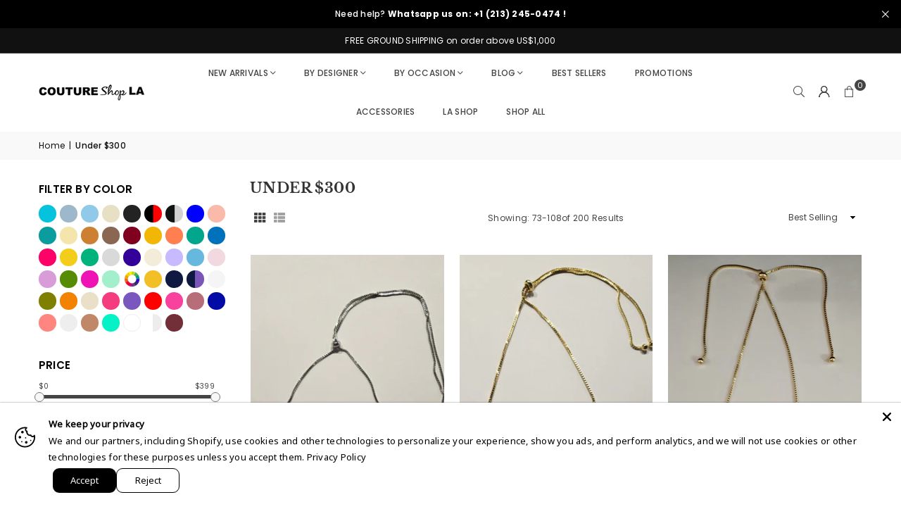

--- FILE ---
content_type: text/html; charset=utf-8
request_url: https://coutureshopla.com/collections/under-300?page=3
body_size: 61581
content:
<!doctype html>
<html
  class="no-js"
  lang="en"
  
>
  <head><meta charset="utf-8"><!-- Google Tag Manager --><script>(function(w,d,s,l,i){w[l]=w[l]||[];w[l].push({'gtm.start':new Date().getTime(),event:'gtm.js'});var f=d.getElementsByTagName(s)[0],j=d.createElement(s),dl=l!='dataLayer'?'&l='+l:'';j.async=true;j.src='https://www.googletagmanager.com/gtm.js?id='+i+dl;f.parentNode.insertBefore(j,f);})(window,document,'script','dataLayer','GTM-KSD79LSJ');</script><!-- End Google Tag Manager --><meta name="google-site-verification" content="446yQmwExuXGhGkhMLD-bYvDQWv6i13j9lN5EmPY4Qg" /><meta http-equiv="X-UA-Compatible" content="IE=edge,chrome=1"><meta name="viewport" content="width=device-width, initial-scale=1.0"><meta name="theme-color" content="#000"><meta name="format-detection" content="telephone=no"><link rel="canonical" href="https://coutureshopla.com/collections/under-300?page=3"><link rel="preconnect" href="https://cdn.shopify.com" crossorigin><link rel="dns-prefetch" href="https://coutureshopla.com" crossorigin><link rel="dns-prefetch" href="https://mnmcouture.myshopify.com" crossorigin><link rel="preconnect" href="https://fonts.shopifycdn.com" crossorigin><link rel="shortcut icon" href="//coutureshopla.com/cdn/shop/files/android-chrome-512x512_32x32.png?v=1722594124" type="image/png"><title>Under $300 &ndash; Page 3 &ndash; CoutureShopLA</title><!-- /snippets/social-meta-tags.liquid --> <meta name="keywords" content="CoutureShopLA, coutureshopla.com" /><meta name="author" content="Sanjay Khunt"><meta property="og:site_name" content="CoutureShopLA"><meta property="og:url" content="https://coutureshopla.com/collections/under-300?page=3"><meta property="og:title" content="Under $300"><meta property="og:type" content="website"><meta property="og:description" content="Shop stunning MNM couture dresses and vast selection of evening gowns, prom dresses, red carpet dresses, bridesmaids, &amp; more! Find your dream dress at CoutureShopLA."><meta name="twitter:card" content="summary_large_image"><meta name="twitter:title" content="Under $300"><meta name="twitter:description" content="Shop stunning MNM couture dresses and vast selection of evening gowns, prom dresses, red carpet dresses, bridesmaids, &amp; more! Find your dream dress at CoutureShopLA.">
<link rel="preload" as="font" href="//coutureshopla.com/cdn/fonts/poppins/poppins_n4.0ba78fa5af9b0e1a374041b3ceaadf0a43b41362.woff2" type="font/woff2" crossorigin><link rel="preload" as="font" href="//coutureshopla.com/cdn/fonts/poppins/poppins_n7.56758dcf284489feb014a026f3727f2f20a54626.woff2" type="font/woff2" crossorigin><link rel="preload" as="font" href="//coutureshopla.com/cdn/fonts/libre_baskerville/librebaskerville_n4.2ec9ee517e3ce28d5f1e6c6e75efd8a97e59c189.woff2" type="font/woff2" crossorigin><link rel="preload" as="font" href="//coutureshopla.com/cdn/fonts/libre_baskerville/librebaskerville_n7.eb83ab550f8363268d3cb412ad3d4776b2bc22b9.woff2" type="font/woff2" crossorigin><link rel="preload" as="font" href="//coutureshopla.com/cdn/fonts/lato/lato_n4.c3b93d431f0091c8be23185e15c9d1fee1e971c5.woff2" type="font/woff2" crossorigin><link rel="preload" as="font" href="//coutureshopla.com/cdn/fonts/lato/lato_n7.900f219bc7337bc57a7a2151983f0a4a4d9d5dcf.woff2" type="font/woff2" crossorigin><link rel="preload" as="font" href="//coutureshopla.com/cdn/shop/t/36/assets/adorn-icons.woff2?v=51276908559411956971736935236" type="font/woff2" crossorigin><style type="text/css">:root{--ft1:Poppins,sans-serif;--ft2:"Libre Baskerville",serif;--ft3:Lato,sans-serif;--site_gutter:15px;--grid_gutter:30px;--grid_gutter_sm:15px; --input_height:38px;--input_height_sm:32px;--error:#d20000}*,::after,::before{box-sizing:border-box}article,aside,details,figcaption,figure,footer,header,hgroup,main,menu,nav,section,summary{display:block}body,button,input,select,textarea{font-family:-apple-system,BlinkMacSystemFont,"Segoe UI","Roboto","Oxygen","Ubuntu","Cantarell","Helvetica Neue",sans-serif;-webkit-font-smoothing:antialiased;-webkit-text-size-adjust:100%}a{background-color:transparent}a,a:after,a:before{transition:all .3s ease-in-out}b,strong{font-weight:700;}em{font-style:italic}small{font-size:80%}sub,sup{font-size:75%;line-height:0;position:relative;vertical-align:baseline}sup{top:-.5em}sub{bottom:-.25em}img{max-width:100%;border:0}button,input,optgroup,select,textarea{color:inherit;font:inherit;margin:0;outline:0}button[disabled],input[disabled]{cursor:default}[type=button]::-moz-focus-inner,[type=reset]::-moz-focus-inner,[type=submit]::-moz-focus-inner,button::-moz-focus-inner{border-style:none;padding:0}[type=button]:-moz-focusring,[type=reset]:-moz-focusring,[type=submit]:-moz-focusring,button:-moz-focusring{outline:1px dotted ButtonText}input[type=email],input[type=number],input[type=password],input[type=search]{-webkit-appearance:none;-moz-appearance:none}table{width:100%;border-collapse:collapse;border-spacing:0}td,th{padding:0}textarea{overflow:auto;-webkit-appearance:none;-moz-appearance:none}[tabindex='-1']:focus{outline:0}a,img{outline:0!important;border:0}[role=button],a,button,input,label,select,textarea{touch-action:manipulation}.fl,.flex{display:flex}.fl1,.flex-item{flex:1}.clearfix::after{content:'';display:table;clear:both}.clear{clear:both}.icon__fallback-text,.v-hidden{position:absolute!important;overflow:hidden;clip:rect(0 0 0 0);height:1px;width:1px;margin:-1px;padding:0;border:0}.visibility-hidden{visibility:hidden}.js-focus-hidden:focus{outline:0}.no-js:not(html),.no-js .js{display:none}.no-js .no-js:not(html){display:block}.skip-link:focus{clip:auto;width:auto;height:auto;margin:0;color:#111;background-color:#fff;padding:10px;opacity:1;z-index:10000;transition:none}blockquote{background:#f8f8f8;font-weight:600;font-size:15px;font-style:normal;text-align:center;padding:0 30px;margin:0}.rte blockquote{padding:25px;margin-bottom:20px}blockquote p+cite{margin-top:7.5px}blockquote cite{display:block;font-size:13px;font-style:inherit}code,pre{font-family:Consolas,monospace;font-size:1em}pre{overflow:auto}.rte:last-child{margin-bottom:0}.rte .h1,.rte .h2,.rte .h3,.rte .h4,.rte .h5,.rte .h6,.rte h1,.rte h2,.rte h3,.rte h4,.rte h5,.rte h6{margin-top:15px;margin-bottom:7.5px}.rte .h1:first-child,.rte .h2:first-child,.rte .h3:first-child,.rte .h4:first-child,.rte .h5:first-child,.rte .h6:first-child,.rte h1:first-child,.rte h2:first-child,.rte h3:first-child,.rte h4:first-child,.rte h5:first-child,.rte h6:first-child{margin-top:0}.rte li{margin-bottom:4px;list-style:inherit}.rte li:last-child{margin-bottom:0}.rte-setting{margin-bottom:11.11111px}.rte-setting:last-child{margin-bottom:0}p:last-child{margin-bottom:0}li{list-style:none}.fine-print{font-size:1.07692em;font-style:italic;margin:20px 0}.txt--minor{font-size:80%}.txt--emphasis{font-style:italic}.icon{display:inline-block;width:20px;height:20px;vertical-align:middle;fill:currentColor}.no-svg .icon{display:none}svg.icon:not(.icon--full-color) circle,svg.icon:not(.icon--full-color) ellipse,svg.icon:not(.icon--full-color) g,svg.icon:not(.icon--full-color) line,svg.icon:not(.icon--full-color) path,svg.icon:not(.icon--full-color) polygon,svg.icon:not(.icon--full-color) polyline,svg.icon:not(.icon--full-color) rect,symbol.icon:not(.icon--full-color) circle,symbol.icon:not(.icon--full-color) ellipse,symbol.icon:not(.icon--full-color) g,symbol.icon:not(.icon--full-color) line,symbol.icon:not(.icon--full-color) path,symbol.icon:not(.icon--full-color) polygon,symbol.icon:not(.icon--full-color) polyline,symbol.icon:not(.icon--full-color) rect{fill:inherit;stroke:inherit}.no-svg .icon__fallback-text{position:static!important;overflow:inherit;clip:none;height:auto;width:auto;margin:0}ol,ul{margin:0;padding:0}ol{list-style:decimal}.list--inline{padding:0;margin:0}.list--inline li{display:inline-block;margin-bottom:0;vertical-align:middle}.rte img{height:auto}.rte table{table-layout:fixed}.rte ol,.rte ul{margin:20px 0 30px 30px}.rte ol.list--inline,.rte ul.list--inline{margin-left:0}.rte ul{list-style:disc outside}.rte ul ul{list-style:circle outside}.rte ul ul ul{list-style:square outside}.rte a:not(.btn){padding-bottom:1px}.tc .rte ol,.tc .rte ul,.tc.rte ol,.tc.rte ul{margin-left:0;list-style-position:inside}.rte__table-wrapper{max-width:100%;overflow:auto;-webkit-overflow-scrolling:touch}svg:not(:root){overflow:hidden}.video-wrapper{position:relative;overflow:hidden;max-width:100%;padding-bottom:56.25%;height:0;height:auto}.video-wrapper iframe{position:absolute;top:0;left:0;width:100%;height:100%}form{margin:0}legend{border:0;padding:0}button,input[type=submit],label[for]{cursor:pointer}input[type=text]{-webkit-appearance:none;-moz-appearance:none}[type=checkbox]+label,[type=radio]+label{display:inline-block;margin-bottom:0}textarea{min-height:100px}input[type=checkbox],input[type=radio]{margin:0 5px 0 0;vertical-align:middle}select::-ms-expand{display:none}.label--hidden{position:absolute;height:0;width:0;margin-bottom:0;overflow:hidden;clip:rect(1px,1px,1px,1px)}.form-vertical input,.form-vertical select,.form-vertical textarea{display:block;width:100%}.form-vertical [type=checkbox],.form-vertical [type=radio]{display:inline-block;width:auto;margin-right:5px}.form-vertical .btn,.form-vertical [type=submit]{display:inline-block;width:auto}.grid--table{display:table;table-layout:fixed;width:100%}.grid--table>.gitem{float:none;display:table-cell;vertical-align:middle}.is-transitioning{display:block!important;visibility:visible!important}.mr0{margin:0 !important;}.pd0{ padding:0 !important;}.db{display:block}.dbi{display:inline-block}.dn, .hidden,.btn.loading .txt {display:none}.of_hidden {overflow:hidden}.pa {position:absolute}.pr {position:relative}.l0 {left: 0;}.t0 {top: 0;}.fw-300{font-weight:300}.fw-400{font-weight:400}.fw-500{font-weight:500}.fw-600{font-weight:600}b,strong,.fw-700{font-weight:700}em, .em{font-style:italic}.tt-u{text-transform:uppercase}.tt-l{text-transform:lowercase}.tt-c{text-transform:capitalize}.tt-n{text-transform:none}.list-bullet,.list-arrow,.list-square,.order-list{padding:0 0 15px 15px;}.list-bullet li {list-style:disc; padding:4px 0; }.list-bullet ul, .list-circle ul, .list-arrow ul, .order-list li {padding-left:15px;}.list-square li {list-style:square; padding:4px 0; } .list-arrow li {list-style:disclosure-closed; padding:4px 0; }.order-list li {list-style:decimal; padding:4px 0; }.tdn {text-decoration:none!important}.tdu {text-decoration:underline}.imgFt{position:absolute;top:0;left:0;width:100%;height:100%;object-fit:cover; object-position:center; }.imgFl { display:block; width:100%; height:auto; }.imgWrapper { display:block; margin:auto; }.autoHt { height:auto; }.bgImg { background-size:cover; background-repeat:no-repeat; background-position:center; }.grid-sizer{width:25%; position:absolute}.w_auto {width:auto!important}.h_auto{height:auto}.w_100{width:100%!important}.h_100{height:100%!important}.pd10 {padding:10px;}.grid{display:flex;flex-wrap:wrap;list-style:none;margin:0 -7.5px }.gitem{flex:0 0 auto;padding-left:7.5px;padding-right:7.5px;width:100%}.col-1,.rwcols-1 .gitem, .wd100{width:100%}.col-2,.rwcols-2 .gitem,.wd50{width:50%}.col-3,.rwcols-3 .gitem,.wd33{width:33.33333%}.col-4,.rwcols-4 .gitem,.wd25{width:25%}.col-5,.rwcols-5 .gitem,.wd20{width:20%}.col-6,.rwcols-6 .gitem,.wd16{width:16.66667%}.col-7,.rwcols-7 .gitem,.wd14{width:14.28571%}.col-8,.rwcols-8 .gitem,.wd12{width:12.5%}.col-9,.rwcols-9 .gitem,.wd11{width:11.11111%}.col-10,.rwcols-10 .gitem,.wd10{width:10%}.wd30{width:30%}.wd37{width:37.5%}.wd40{width:40%}.wd60{width:60%}.wd62{width:62.5%}.wd66{width:66.66667%}.wd70{width:70%}.wd75{width:75%}.wd80{width:80%}.wd83{width:83.33333%}.wd87{width:87.5%}.wd90{width:90%}.wd100{width:100%}.show{display:block!important}.hide{display:none!important}.grid-products{margin:0 -0.0px}.grid-products .gitem{padding-left:0.0px;padding-right:0.0px}.f-row{flex-direction:row}.f-col{flex-direction:column}.f-wrap{flex-wrap:wrap}.f-nowrap{flex-wrap:nowrap}.f-jcs{justify-content:flex-start}.f-jce{justify-content:flex-end}.f-jcc{justify-content:center}.f-jcsb{justify-content:space-between}.f-jcsa{justify-content:space-around}.f-jcse{justify-content:space-evenly}.f-ais{align-items:flex-start}.f-aie{align-items:flex-end}.f-aic{align-items:center}.f-aib{align-items:baseline}.f-aist{align-items:stretch}.f-acs{align-content:flex-start}.f-ace{align-content:flex-end}.f-acc{align-content:center}.f-acsb{align-content:space-between}.f-acsa{align-content:space-around}.f-acst{align-content:stretch}.f-asa{align-self:auto}.f-ass{align-self:flex-start}.f-ase{align-self:flex-end}.f-asc{align-self:center}.f-asb{align-self:baseline}.f-asst{align-self:stretch}.order0{order:0}.order1{order:1}.order2{order:2}.order3{order:3}.tl{text-align:left!important}.tc{text-align:center!important}.tr{text-align:right!important}.m_auto{margin-left:auto;margin-right:auto}.ml_auto{margin-left:auto}.mr_auto{margin-right:auto}.m0{margin:0!important}.mt0{margin-top:0!important}.ml0{margin-left:0!important}.mr0{margin-right:0!important}.mb0{margin-bottom:0!important}.ml5{margin-left:5px}.mt5{margin-top:5px}.mr5{margin-right:5px}.mb5{margin-bottom:5px}.ml10{margin-left:10px}.mt10{margin-top:10px}.mr10{margin-right:10px}.mb10{margin-bottom:10px}.ml15{margin-left:15px}.mt15{margin-top:15px}.mr15{margin-right:15px}.mb15{margin-bottom:15px}.ml20{margin-left:20px}.mt20{margin-top:20px!important}.mr20{margin-right:20px}.mb20{margin-bottom:20px}.ml25{margin-left:25px}.mt25{margin-top:25px}.mr25{margin-right:25px}.mb25{margin-bottom:25px}.ml30{margin-left:30px}.mt30{margin-top:30px}.mr30{margin-right:30px}.mb30{margin-bottom:30px}.mb35{margin-bottom:35px}.mb40{margin-bottom:40px}.mb45{margin-bottom:45px}.mb50{margin-bottom:50px}@media (min-width:768px){.col-md-1{width:100%}.col-md-2,.rwcols-md-2 .gitem,.wd50-md{width:50%}.col-md-3,.rwcols-md-3 .gitem,.wd33-md{width:33.33333%}.col-md-4,.rwcols-md-4 .gitem,.wd25-md{width:25%}.col-md-5,.rwcols-md-5 .gitem,.wd20-md{width:20%}.col-md-6,.rwcols-md-6 .gitem,.wd16-md{width:16.66667%}.col-md-7,.rwcols-md-7 .gitem,.wd14-md{width:14.28571%}.col-md-8,.rwcols-md-8 .gitem,.wd12-md{width:12.5%}.col-md-9,.rwcols-md-9 .gitem,.wd11-md{width:11.11111%}.col-md-10,.rwcols-md-10 .gitem,.wd10-md{width:10%}.wd30-md{width:30%}.wd37-md{width:37.5%}.wd40-md{width:40%}.wd60-md{width:60%}.wd62-md{width:62.5%}.wd66-md{width:66.66667%}.wd70-md{width:70%}.wd75-md{width:75%}.wd80-md{width:80%}.wd83-md{width:83.33333%}.wd87-md{width:87.5%}.wd90-md{width:90%}.tl-md{text-align:left!important}.tc-md{text-align:center!important}.tr-md{text-align:right!important}.f-row-md{flex-direction:row}.f-col-md{flex-direction:column}.f-wrap-md{flex-wrap:wrap}.f-nowrap-md{flex-wrap:nowrap}.f-jcs-md{justify-content:flex-start}.f-jce-md{justify-content:flex-end}.f-jcc-md{justify-content:center}.f-jcsb-md{justify-content:space-between}.f-jcsa-md{justify-content:space-around}.f-jcse-md{justify-content:space-evenly}.f-ais-md{align-items:flex-start}.f-aie-md{align-items:flex-end}.f-aic-md{align-items:center}.f-aib-md{align-items:baseline}.f-aist-md{align-items:stretch}.f-acs-md{align-content:flex-start}.f-ace-md{align-content:flex-end}.f-acc-md{align-content:center}.f-acsb-md{align-content:space-between}.f-acsa-md{align-content:space-around}.f-acst-md{align-content:stretch}.f-asa-md{align-self:auto}.f-ass-md{align-self:flex-start}.f-ase-md{align-self:flex-end}.f-asc-md{align-self:center}.f-asb-md{align-self:baseline}.f-asst-md{align-self:stretch}.mb0-md{margin-bottom:0}.mb5-md{margin-bottom:5px}.mb10-md{margin-bottom:10px}.mb15-md{margin-bottom:15px}.mb20-md{margin-bottom:20px}.mb25-md{margin-bottom:25px}.mb30-md{margin-bottom:30px}.mb35-md{margin-bottom:35px}.mb40-md{margin-bottom:40px}.mb45-md{margin-bottom:45px}.mb50-md{margin-bottom:50px}}@media (min-width:1025px){.grid{margin:0 -15px }.gitem{padding-left:15px;padding-right:15px }.col-lg-1{width:100%}.col-lg-2,.rwcols-lg-2 .gitem,.wd50-lg{width:50%}.col-lg-3,.rwcols-lg-3 .gitem,.wd33-lg{width:33.33333%}.col-lg-4,.rwcols-lg-4 .gitem,.wd25-lg{width:25%}.col-lg-5,.rwcols-lg-5 .gitem,.wd20-lg{width:20%}.col-lg-6,.rwcols-lg-6 .gitem,.wd16-lg{width:16.66667%}.col-lg-7,.rwcols-lg-7 .gitem,.wd14-lg{width:14.28571%}.col-lg-8,.rwcols-lg-8 .gitem,.wd12-lg{width:12.5%}.col-lg-9,.rwcols-lg-9 .gitem,.wd11-lg{width:11.11111%}.col-lg-10,.rwcols-lg-10 .gitem,.wd10-lg{width:10%}.wd30-lg{width:30%}.wd37-lg{width:37.5%}.wd40-lg{width:40%}.wd60-lg{width:60%}.wd62-lg{width:62.5%}.wd66-lg{width:66.66667%}.wd70-lg{width:70%}.wd75-lg{width:75%}.wd80-lg{width:80%}.wd83-lg{width:83.33333%}.wd87-lg{width:87.5%}.wd90-lg{width:90%}.show-lg{display:block!important}.hide-lg{display:none!important}.f-row-lg{flex-direction:row}.f-col-lg{flex-direction:column}.f-wrap-lg{flex-wrap:wrap}.f-nowrap-lg{flex-wrap:nowrap}.tl-lg {text-align:left!important}.tc-lg {text-align:center!important}.tr-lg {text-align:right!important}.grid-products{margin:0 -10.0px}.grid-products .gitem{padding-left:10.0px;padding-right:10.0px}}@media (min-width:1280px){.col-xl-1{width:100%}.col-xl-2,.rwcols-xl-2 .gitem,.wd50-xl{width:50%}.col-xl-3,.rwcols-xl-3 .gitem,.wd33-xl{width:33.33333%}.col-xl-4,.rwcols-xl-4 .gitem,.wd25-xl{width:25%}.col-xl-5,.rwcols-xl-5 .gitem,.wd20-xl{width:20%}.col-xl-6,.rwcols-xl-6 .gitem,.wd16-xl{width:16.66667%}.col-xl-7,.rwcols-xl-7 .gitem,.wd14-xl{width:14.28571%}.col-xl-8,.rwcols-xl-8 .gitem,.wd12-xl{width:12.5%}.col-xl-9,.rwcols-xl-9 .gitem,.wd11-xl{width:11.11111%}.col-xl-10,.rwcols-xl-10 .gitem,.wd10-xl{width:10%}.wd30-xl{width:30%}.wd37-xl{width:37.5%}.wd40-xl{width:40%}.wd60-xl{width:60%}.wd62-xl{width:62.5%}.wd66-xl{width:66.66667%}.wd70-xl{width:70%}.wd75-xl{width:75%}.wd80-xl{width:80%}.wd83-xl{width:83.33333%}.wd87-xl{width:87.5%}.wd90-xl{width:90%}.show-xl{display:block!important}.hide-xl{display:none!important}.f-wrap-xl{flex-wrap:wrap}.f-col-xl{flex-direction:column}.tl-xl {text-align:left!important}.tc-xl {text-align:center!important}.tr-xl {text-align:right!important}}@media only screen and (min-width:768px) and (max-width:1024px){.show-md{display:block!important}.hide-md{display:none!important}}@media only screen and (max-width:767px){.show-sm{display:block!important}.hide-sm{display:none!important}}@font-face{font-family:Adorn-Icons;src:url("//coutureshopla.com/cdn/shop/t/36/assets/adorn-icons.woff2?v=51276908559411956971736935236") format('woff2'),url("//coutureshopla.com/cdn/shop/t/36/assets/adorn-icons.woff?v=74340402737950993131736935236") format('woff');font-weight:400;font-style:normal;font-display:swap}.at{font:normal normal normal 15px/1 Adorn-Icons;speak:none;text-transform:none;display:inline-block;vertical-align:middle;text-rendering:auto;-webkit-font-smoothing:antialiased;-moz-osx-font-smoothing:grayscale}@font-face {font-family: Poppins;font-weight: 300;font-style: normal;font-display: swap;src: url("//coutureshopla.com/cdn/fonts/poppins/poppins_n3.05f58335c3209cce17da4f1f1ab324ebe2982441.woff2") format("woff2"), url("//coutureshopla.com/cdn/fonts/poppins/poppins_n3.6971368e1f131d2c8ff8e3a44a36b577fdda3ff5.woff") format("woff");}@font-face {font-family: Poppins;font-weight: 400;font-style: normal;font-display: swap;src: url("//coutureshopla.com/cdn/fonts/poppins/poppins_n4.0ba78fa5af9b0e1a374041b3ceaadf0a43b41362.woff2") format("woff2"), url("//coutureshopla.com/cdn/fonts/poppins/poppins_n4.214741a72ff2596839fc9760ee7a770386cf16ca.woff") format("woff");}@font-face {font-family: Poppins;font-weight: 500;font-style: normal;font-display: swap;src: url("//coutureshopla.com/cdn/fonts/poppins/poppins_n5.ad5b4b72b59a00358afc706450c864c3c8323842.woff2") format("woff2"), url("//coutureshopla.com/cdn/fonts/poppins/poppins_n5.33757fdf985af2d24b32fcd84c9a09224d4b2c39.woff") format("woff");}@font-face {font-family: Poppins;font-weight: 600;font-style: normal;font-display: swap;src: url("//coutureshopla.com/cdn/fonts/poppins/poppins_n6.aa29d4918bc243723d56b59572e18228ed0786f6.woff2") format("woff2"), url("//coutureshopla.com/cdn/fonts/poppins/poppins_n6.5f815d845fe073750885d5b7e619ee00e8111208.woff") format("woff");}@font-face {font-family: Poppins;font-weight: 700;font-style: normal;font-display: swap;src: url("//coutureshopla.com/cdn/fonts/poppins/poppins_n7.56758dcf284489feb014a026f3727f2f20a54626.woff2") format("woff2"), url("//coutureshopla.com/cdn/fonts/poppins/poppins_n7.f34f55d9b3d3205d2cd6f64955ff4b36f0cfd8da.woff") format("woff");}@font-face {font-family: "Libre Baskerville";font-weight: 400;font-style: normal;font-display: swap;src: url("//coutureshopla.com/cdn/fonts/libre_baskerville/librebaskerville_n4.2ec9ee517e3ce28d5f1e6c6e75efd8a97e59c189.woff2") format("woff2"), url("//coutureshopla.com/cdn/fonts/libre_baskerville/librebaskerville_n4.323789551b85098885c8eccedfb1bd8f25f56007.woff") format("woff");}@font-face {font-family: "Libre Baskerville";font-weight: 700;font-style: normal;font-display: swap;src: url("//coutureshopla.com/cdn/fonts/libre_baskerville/librebaskerville_n7.eb83ab550f8363268d3cb412ad3d4776b2bc22b9.woff2") format("woff2"), url("//coutureshopla.com/cdn/fonts/libre_baskerville/librebaskerville_n7.5bb0de4f2b64b2f68c7e0de8d18bc3455494f553.woff") format("woff");}@font-face {font-family: Lato;font-weight: 300;font-style: normal;font-display: swap;src: url("//coutureshopla.com/cdn/fonts/lato/lato_n3.a7080ececf6191f1dd5b0cb021691ca9b855c876.woff2") format("woff2"), url("//coutureshopla.com/cdn/fonts/lato/lato_n3.61e34b2ff7341f66543eb08e8c47eef9e1cde558.woff") format("woff");}@font-face {font-family: Lato;font-weight: 400;font-style: normal;font-display: swap;src: url("//coutureshopla.com/cdn/fonts/lato/lato_n4.c3b93d431f0091c8be23185e15c9d1fee1e971c5.woff2") format("woff2"), url("//coutureshopla.com/cdn/fonts/lato/lato_n4.d5c00c781efb195594fd2fd4ad04f7882949e327.woff") format("woff");}@font-face {font-family: Lato;font-weight: 500;font-style: normal;font-display: swap;src: url("//coutureshopla.com/cdn/fonts/lato/lato_n5.b2fec044fbe05725e71d90882e5f3b21dae2efbd.woff2") format("woff2"), url("//coutureshopla.com/cdn/fonts/lato/lato_n5.f25a9a5c73ff9372e69074488f99e8ac702b5447.woff") format("woff");}@font-face {font-family: Lato;font-weight: 600;font-style: normal;font-display: swap;src: url("//coutureshopla.com/cdn/fonts/lato/lato_n6.38d0e3b23b74a60f769c51d1df73fac96c580d59.woff2") format("woff2"), url("//coutureshopla.com/cdn/fonts/lato/lato_n6.3365366161bdcc36a3f97cfbb23954d8c4bf4079.woff") format("woff");}@font-face {font-family: Lato;font-weight: 700;font-style: normal;font-display: swap;src: url("//coutureshopla.com/cdn/fonts/lato/lato_n7.900f219bc7337bc57a7a2151983f0a4a4d9d5dcf.woff2") format("woff2"), url("//coutureshopla.com/cdn/fonts/lato/lato_n7.a55c60751adcc35be7c4f8a0313f9698598612ee.woff") format("woff");}.page-width { margin:0 auto; padding-left:10px; padding-right:10px; max-width:1200px; }.fullwidth { max-width:100%; padding-left:10px; padding-right:10px; }.template-product .fullwidth.npd .product-single__meta{ padding: 0 20px;}@media only screen and (min-width:766px) { .page-width { padding-left:15px; padding-right:15px; }.fullwidth { padding-left:15px; padding-right:15px; }.template-product .fullwidth.npd:not(.style6) .product-single__meta{ padding-right:30px}}@media only screen and (min-width:1280px){.page-width { max-width:100%;padding-left:55px; padding-right:55px; }.fullwidth { padding-left:55px; padding-right:55px; }.template-product .fullwidth.npd:not(.style6) .product-single__meta{ padding-right:55px;}}.fullwidth.npd { padding-left:0; padding-right:0; }.fs10 { font-size:10px;}.fs12 { font-size:12px;}.fs14 { font-size:14px;}.fs16 { font-size:16px;}.fs18 { font-size:18px;}.fs20 { font-size:20px;}.fs22 { font-size:22px;}.fs24 { font-size:24px;}.fs26 { font-size:26px;}.fs28 { font-size:28px;}.fs30 { font-size:30px;}</style><link rel="stylesheet" href="//coutureshopla.com/cdn/shop/t/36/assets/theme.css?v=45741914914914578531738566101" type="text/css" media="all">    <script src="//coutureshopla.com/cdn/shop/t/36/assets/lazysizes.js?v=9525017869278013171736935236" async></script>  <script src="//coutureshopla.com/cdn/shop/t/36/assets/jquery.min.js?v=115860211936397945481736935236"defer="defer"></script><script>var theme = {strings:{addToCart:"Add to cart",preOrder:"Made to Order",soldOut:"Sold out",unavailable:"Unavailable",showMore:"Show More",showLess:"Show Less"},mlcurrency:false,moneyFormat:"${{amount}}",shopCurrency:"USD",autoCurrencies:false,money_currency_format:"${{amount}} USD",money_format:"${{amount}}",ajax_cart:true,fixedHeader:false,animation:false,animationMobile:true,searchresult:"See all results for \u0026quot;{{ terms }}\u0026quot;",wlAvailable:"Available in Wishlist",rtl:false,};document.documentElement.className = document.documentElement.className.replace('no-js', 'js');        var alpha = "Abcdefghijklmnopqrstuvwxyz".split(""), thm = alpha[0]+alpha[21]+alpha[14]+alpha[13]+alpha[4], shpeml = 'sales@coutureshopla.com', dmn = window.location.hostname;        window.lazySizesConfig = window.lazySizesConfig || {};window.lazySizesConfig.loadMode = 1;      window.lazySizesConfig.loadHidden = false;        window.shopUrl = 'https://coutureshopla.com';      window.routes = {        cart_add_url: '/cart/add',        cart_change_url: '/cart/change',        cart_update_url: '/cart/update',        cart_url: '/cart',        predictive_search_url: '/search/suggest'      };      window.cartStrings = {        error: `There was an error while updating your cart. Please try again.`,        quantityError: `You can only add [quantity] of this item.`      };</script><script src="//coutureshopla.com/cdn/shop/t/36/assets/vendor.js?v=76554511100504964491736935236" defer="defer"></script>

    <script>window.performance && window.performance.mark && window.performance.mark('shopify.content_for_header.start');</script><meta name="google-site-verification" content="9QS9pcEHERYUWT-dMnIurT45FHncBhAIQ5a-ye3k5NM">
<meta name="facebook-domain-verification" content="w6nhu5t5xjewg82juinmd1k9ix55o8">
<meta id="shopify-digital-wallet" name="shopify-digital-wallet" content="/7239991351/digital_wallets/dialog">
<meta name="shopify-checkout-api-token" content="82099424077c059273ef85326cab0aa0">
<meta id="in-context-paypal-metadata" data-shop-id="7239991351" data-venmo-supported="true" data-environment="production" data-locale="en_US" data-paypal-v4="true" data-currency="USD">
<link rel="alternate" type="application/atom+xml" title="Feed" href="/collections/under-300.atom" />
<link rel="alternate" type="application/json+oembed" href="https://coutureshopla.com/collections/under-300.oembed?page=3">
<script async="async" src="/checkouts/internal/preloads.js?locale=en-US"></script>
<link rel="preconnect" href="https://shop.app" crossorigin="anonymous">
<script async="async" src="https://shop.app/checkouts/internal/preloads.js?locale=en-US&shop_id=7239991351" crossorigin="anonymous"></script>
<script id="apple-pay-shop-capabilities" type="application/json">{"shopId":7239991351,"countryCode":"US","currencyCode":"USD","merchantCapabilities":["supports3DS"],"merchantId":"gid:\/\/shopify\/Shop\/7239991351","merchantName":"CoutureShopLA","requiredBillingContactFields":["postalAddress","email"],"requiredShippingContactFields":["postalAddress","email"],"shippingType":"shipping","supportedNetworks":["visa","masterCard","amex","discover","elo","jcb"],"total":{"type":"pending","label":"CoutureShopLA","amount":"1.00"},"shopifyPaymentsEnabled":true,"supportsSubscriptions":true}</script>
<script id="shopify-features" type="application/json">{"accessToken":"82099424077c059273ef85326cab0aa0","betas":["rich-media-storefront-analytics"],"domain":"coutureshopla.com","predictiveSearch":true,"shopId":7239991351,"locale":"en"}</script>
<script>var Shopify = Shopify || {};
Shopify.shop = "mnmcouture.myshopify.com";
Shopify.locale = "en";
Shopify.currency = {"active":"USD","rate":"1.0"};
Shopify.country = "US";
Shopify.theme = {"name":"Speed of PS of Avone\/main","id":144643490019,"schema_name":"Avone","schema_version":"5.2","theme_store_id":null,"role":"main"};
Shopify.theme.handle = "null";
Shopify.theme.style = {"id":null,"handle":null};
Shopify.cdnHost = "coutureshopla.com/cdn";
Shopify.routes = Shopify.routes || {};
Shopify.routes.root = "/";</script>
<script type="module">!function(o){(o.Shopify=o.Shopify||{}).modules=!0}(window);</script>
<script>!function(o){function n(){var o=[];function n(){o.push(Array.prototype.slice.apply(arguments))}return n.q=o,n}var t=o.Shopify=o.Shopify||{};t.loadFeatures=n(),t.autoloadFeatures=n()}(window);</script>
<script>
  window.ShopifyPay = window.ShopifyPay || {};
  window.ShopifyPay.apiHost = "shop.app\/pay";
  window.ShopifyPay.redirectState = null;
</script>
<script id="shop-js-analytics" type="application/json">{"pageType":"collection"}</script>
<script defer="defer" async type="module" src="//coutureshopla.com/cdn/shopifycloud/shop-js/modules/v2/client.init-shop-cart-sync_BT-GjEfc.en.esm.js"></script>
<script defer="defer" async type="module" src="//coutureshopla.com/cdn/shopifycloud/shop-js/modules/v2/chunk.common_D58fp_Oc.esm.js"></script>
<script defer="defer" async type="module" src="//coutureshopla.com/cdn/shopifycloud/shop-js/modules/v2/chunk.modal_xMitdFEc.esm.js"></script>
<script type="module">
  await import("//coutureshopla.com/cdn/shopifycloud/shop-js/modules/v2/client.init-shop-cart-sync_BT-GjEfc.en.esm.js");
await import("//coutureshopla.com/cdn/shopifycloud/shop-js/modules/v2/chunk.common_D58fp_Oc.esm.js");
await import("//coutureshopla.com/cdn/shopifycloud/shop-js/modules/v2/chunk.modal_xMitdFEc.esm.js");

  window.Shopify.SignInWithShop?.initShopCartSync?.({"fedCMEnabled":true,"windoidEnabled":true});

</script>
<script>
  window.Shopify = window.Shopify || {};
  if (!window.Shopify.featureAssets) window.Shopify.featureAssets = {};
  window.Shopify.featureAssets['shop-js'] = {"shop-cart-sync":["modules/v2/client.shop-cart-sync_DZOKe7Ll.en.esm.js","modules/v2/chunk.common_D58fp_Oc.esm.js","modules/v2/chunk.modal_xMitdFEc.esm.js"],"init-fed-cm":["modules/v2/client.init-fed-cm_B6oLuCjv.en.esm.js","modules/v2/chunk.common_D58fp_Oc.esm.js","modules/v2/chunk.modal_xMitdFEc.esm.js"],"shop-cash-offers":["modules/v2/client.shop-cash-offers_D2sdYoxE.en.esm.js","modules/v2/chunk.common_D58fp_Oc.esm.js","modules/v2/chunk.modal_xMitdFEc.esm.js"],"shop-login-button":["modules/v2/client.shop-login-button_QeVjl5Y3.en.esm.js","modules/v2/chunk.common_D58fp_Oc.esm.js","modules/v2/chunk.modal_xMitdFEc.esm.js"],"pay-button":["modules/v2/client.pay-button_DXTOsIq6.en.esm.js","modules/v2/chunk.common_D58fp_Oc.esm.js","modules/v2/chunk.modal_xMitdFEc.esm.js"],"shop-button":["modules/v2/client.shop-button_DQZHx9pm.en.esm.js","modules/v2/chunk.common_D58fp_Oc.esm.js","modules/v2/chunk.modal_xMitdFEc.esm.js"],"avatar":["modules/v2/client.avatar_BTnouDA3.en.esm.js"],"init-windoid":["modules/v2/client.init-windoid_CR1B-cfM.en.esm.js","modules/v2/chunk.common_D58fp_Oc.esm.js","modules/v2/chunk.modal_xMitdFEc.esm.js"],"init-shop-for-new-customer-accounts":["modules/v2/client.init-shop-for-new-customer-accounts_C_vY_xzh.en.esm.js","modules/v2/client.shop-login-button_QeVjl5Y3.en.esm.js","modules/v2/chunk.common_D58fp_Oc.esm.js","modules/v2/chunk.modal_xMitdFEc.esm.js"],"init-shop-email-lookup-coordinator":["modules/v2/client.init-shop-email-lookup-coordinator_BI7n9ZSv.en.esm.js","modules/v2/chunk.common_D58fp_Oc.esm.js","modules/v2/chunk.modal_xMitdFEc.esm.js"],"init-shop-cart-sync":["modules/v2/client.init-shop-cart-sync_BT-GjEfc.en.esm.js","modules/v2/chunk.common_D58fp_Oc.esm.js","modules/v2/chunk.modal_xMitdFEc.esm.js"],"shop-toast-manager":["modules/v2/client.shop-toast-manager_DiYdP3xc.en.esm.js","modules/v2/chunk.common_D58fp_Oc.esm.js","modules/v2/chunk.modal_xMitdFEc.esm.js"],"init-customer-accounts":["modules/v2/client.init-customer-accounts_D9ZNqS-Q.en.esm.js","modules/v2/client.shop-login-button_QeVjl5Y3.en.esm.js","modules/v2/chunk.common_D58fp_Oc.esm.js","modules/v2/chunk.modal_xMitdFEc.esm.js"],"init-customer-accounts-sign-up":["modules/v2/client.init-customer-accounts-sign-up_iGw4briv.en.esm.js","modules/v2/client.shop-login-button_QeVjl5Y3.en.esm.js","modules/v2/chunk.common_D58fp_Oc.esm.js","modules/v2/chunk.modal_xMitdFEc.esm.js"],"shop-follow-button":["modules/v2/client.shop-follow-button_CqMgW2wH.en.esm.js","modules/v2/chunk.common_D58fp_Oc.esm.js","modules/v2/chunk.modal_xMitdFEc.esm.js"],"checkout-modal":["modules/v2/client.checkout-modal_xHeaAweL.en.esm.js","modules/v2/chunk.common_D58fp_Oc.esm.js","modules/v2/chunk.modal_xMitdFEc.esm.js"],"shop-login":["modules/v2/client.shop-login_D91U-Q7h.en.esm.js","modules/v2/chunk.common_D58fp_Oc.esm.js","modules/v2/chunk.modal_xMitdFEc.esm.js"],"lead-capture":["modules/v2/client.lead-capture_BJmE1dJe.en.esm.js","modules/v2/chunk.common_D58fp_Oc.esm.js","modules/v2/chunk.modal_xMitdFEc.esm.js"],"payment-terms":["modules/v2/client.payment-terms_Ci9AEqFq.en.esm.js","modules/v2/chunk.common_D58fp_Oc.esm.js","modules/v2/chunk.modal_xMitdFEc.esm.js"]};
</script>
<script>(function() {
  var isLoaded = false;
  function asyncLoad() {
    if (isLoaded) return;
    isLoaded = true;
    var urls = ["https:\/\/example.com\/my_script.js?shop=mnmcouture.myshopify.com","https:\/\/example.com\/my_script.js?shop=mnmcouture.myshopify.com","\/\/cdn.shopify.com\/s\/files\/1\/0257\/0108\/9360\/t\/85\/assets\/usf-license.js?shop=mnmcouture.myshopify.com","https:\/\/joy.avada.io\/scripttag\/avada-joy-tracking.min.js?shop=mnmcouture.myshopify.com","https:\/\/cdn.nfcube.com\/instafeed-61f7c69870e6054779646906749003d7.js?shop=mnmcouture.myshopify.com"];
    for (var i = 0; i < urls.length; i++) {
      var s = document.createElement('script');
      s.type = 'text/javascript';
      s.async = true;
      s.src = urls[i];
      var x = document.getElementsByTagName('script')[0];
      x.parentNode.insertBefore(s, x);
    }
  };
  if(window.attachEvent) {
    window.attachEvent('onload', asyncLoad);
  } else {
    window.addEventListener('load', asyncLoad, false);
  }
})();</script>
<script id="__st">var __st={"a":7239991351,"offset":-28800,"reqid":"8577481b-0ecb-4685-b4cf-4e86ca1f4e08-1769036760","pageurl":"coutureshopla.com\/collections\/under-300?page=3","u":"95c93611d1f0","p":"collection","rtyp":"collection","rid":75799167031};</script>
<script>window.ShopifyPaypalV4VisibilityTracking = true;</script>
<script id="captcha-bootstrap">!function(){'use strict';const t='contact',e='account',n='new_comment',o=[[t,t],['blogs',n],['comments',n],[t,'customer']],c=[[e,'customer_login'],[e,'guest_login'],[e,'recover_customer_password'],[e,'create_customer']],r=t=>t.map((([t,e])=>`form[action*='/${t}']:not([data-nocaptcha='true']) input[name='form_type'][value='${e}']`)).join(','),a=t=>()=>t?[...document.querySelectorAll(t)].map((t=>t.form)):[];function s(){const t=[...o],e=r(t);return a(e)}const i='password',u='form_key',d=['recaptcha-v3-token','g-recaptcha-response','h-captcha-response',i],f=()=>{try{return window.sessionStorage}catch{return}},m='__shopify_v',_=t=>t.elements[u];function p(t,e,n=!1){try{const o=window.sessionStorage,c=JSON.parse(o.getItem(e)),{data:r}=function(t){const{data:e,action:n}=t;return t[m]||n?{data:e,action:n}:{data:t,action:n}}(c);for(const[e,n]of Object.entries(r))t.elements[e]&&(t.elements[e].value=n);n&&o.removeItem(e)}catch(o){console.error('form repopulation failed',{error:o})}}const l='form_type',E='cptcha';function T(t){t.dataset[E]=!0}const w=window,h=w.document,L='Shopify',v='ce_forms',y='captcha';let A=!1;((t,e)=>{const n=(g='f06e6c50-85a8-45c8-87d0-21a2b65856fe',I='https://cdn.shopify.com/shopifycloud/storefront-forms-hcaptcha/ce_storefront_forms_captcha_hcaptcha.v1.5.2.iife.js',D={infoText:'Protected by hCaptcha',privacyText:'Privacy',termsText:'Terms'},(t,e,n)=>{const o=w[L][v],c=o.bindForm;if(c)return c(t,g,e,D).then(n);var r;o.q.push([[t,g,e,D],n]),r=I,A||(h.body.append(Object.assign(h.createElement('script'),{id:'captcha-provider',async:!0,src:r})),A=!0)});var g,I,D;w[L]=w[L]||{},w[L][v]=w[L][v]||{},w[L][v].q=[],w[L][y]=w[L][y]||{},w[L][y].protect=function(t,e){n(t,void 0,e),T(t)},Object.freeze(w[L][y]),function(t,e,n,w,h,L){const[v,y,A,g]=function(t,e,n){const i=e?o:[],u=t?c:[],d=[...i,...u],f=r(d),m=r(i),_=r(d.filter((([t,e])=>n.includes(e))));return[a(f),a(m),a(_),s()]}(w,h,L),I=t=>{const e=t.target;return e instanceof HTMLFormElement?e:e&&e.form},D=t=>v().includes(t);t.addEventListener('submit',(t=>{const e=I(t);if(!e)return;const n=D(e)&&!e.dataset.hcaptchaBound&&!e.dataset.recaptchaBound,o=_(e),c=g().includes(e)&&(!o||!o.value);(n||c)&&t.preventDefault(),c&&!n&&(function(t){try{if(!f())return;!function(t){const e=f();if(!e)return;const n=_(t);if(!n)return;const o=n.value;o&&e.removeItem(o)}(t);const e=Array.from(Array(32),(()=>Math.random().toString(36)[2])).join('');!function(t,e){_(t)||t.append(Object.assign(document.createElement('input'),{type:'hidden',name:u})),t.elements[u].value=e}(t,e),function(t,e){const n=f();if(!n)return;const o=[...t.querySelectorAll(`input[type='${i}']`)].map((({name:t})=>t)),c=[...d,...o],r={};for(const[a,s]of new FormData(t).entries())c.includes(a)||(r[a]=s);n.setItem(e,JSON.stringify({[m]:1,action:t.action,data:r}))}(t,e)}catch(e){console.error('failed to persist form',e)}}(e),e.submit())}));const S=(t,e)=>{t&&!t.dataset[E]&&(n(t,e.some((e=>e===t))),T(t))};for(const o of['focusin','change'])t.addEventListener(o,(t=>{const e=I(t);D(e)&&S(e,y())}));const B=e.get('form_key'),M=e.get(l),P=B&&M;t.addEventListener('DOMContentLoaded',(()=>{const t=y();if(P)for(const e of t)e.elements[l].value===M&&p(e,B);[...new Set([...A(),...v().filter((t=>'true'===t.dataset.shopifyCaptcha))])].forEach((e=>S(e,t)))}))}(h,new URLSearchParams(w.location.search),n,t,e,['guest_login'])})(!0,!0)}();</script>
<script integrity="sha256-4kQ18oKyAcykRKYeNunJcIwy7WH5gtpwJnB7kiuLZ1E=" data-source-attribution="shopify.loadfeatures" defer="defer" src="//coutureshopla.com/cdn/shopifycloud/storefront/assets/storefront/load_feature-a0a9edcb.js" crossorigin="anonymous"></script>
<script crossorigin="anonymous" defer="defer" src="//coutureshopla.com/cdn/shopifycloud/storefront/assets/shopify_pay/storefront-65b4c6d7.js?v=20250812"></script>
<script data-source-attribution="shopify.dynamic_checkout.dynamic.init">var Shopify=Shopify||{};Shopify.PaymentButton=Shopify.PaymentButton||{isStorefrontPortableWallets:!0,init:function(){window.Shopify.PaymentButton.init=function(){};var t=document.createElement("script");t.src="https://coutureshopla.com/cdn/shopifycloud/portable-wallets/latest/portable-wallets.en.js",t.type="module",document.head.appendChild(t)}};
</script>
<script data-source-attribution="shopify.dynamic_checkout.buyer_consent">
  function portableWalletsHideBuyerConsent(e){var t=document.getElementById("shopify-buyer-consent"),n=document.getElementById("shopify-subscription-policy-button");t&&n&&(t.classList.add("hidden"),t.setAttribute("aria-hidden","true"),n.removeEventListener("click",e))}function portableWalletsShowBuyerConsent(e){var t=document.getElementById("shopify-buyer-consent"),n=document.getElementById("shopify-subscription-policy-button");t&&n&&(t.classList.remove("hidden"),t.removeAttribute("aria-hidden"),n.addEventListener("click",e))}window.Shopify?.PaymentButton&&(window.Shopify.PaymentButton.hideBuyerConsent=portableWalletsHideBuyerConsent,window.Shopify.PaymentButton.showBuyerConsent=portableWalletsShowBuyerConsent);
</script>
<script data-source-attribution="shopify.dynamic_checkout.cart.bootstrap">document.addEventListener("DOMContentLoaded",(function(){function t(){return document.querySelector("shopify-accelerated-checkout-cart, shopify-accelerated-checkout")}if(t())Shopify.PaymentButton.init();else{new MutationObserver((function(e,n){t()&&(Shopify.PaymentButton.init(),n.disconnect())})).observe(document.body,{childList:!0,subtree:!0})}}));
</script>
<link id="shopify-accelerated-checkout-styles" rel="stylesheet" media="screen" href="https://coutureshopla.com/cdn/shopifycloud/portable-wallets/latest/accelerated-checkout-backwards-compat.css" crossorigin="anonymous">
<style id="shopify-accelerated-checkout-cart">
        #shopify-buyer-consent {
  margin-top: 1em;
  display: inline-block;
  width: 100%;
}

#shopify-buyer-consent.hidden {
  display: none;
}

#shopify-subscription-policy-button {
  background: none;
  border: none;
  padding: 0;
  text-decoration: underline;
  font-size: inherit;
  cursor: pointer;
}

#shopify-subscription-policy-button::before {
  box-shadow: none;
}

      </style>

<script>window.performance && window.performance.mark && window.performance.mark('shopify.content_for_header.end');</script>
   <script>window.performance && window.performance.mark && window.performance.mark('shopify.content_for_header.start');</script><meta name="google-site-verification" content="9QS9pcEHERYUWT-dMnIurT45FHncBhAIQ5a-ye3k5NM">
<meta name="facebook-domain-verification" content="w6nhu5t5xjewg82juinmd1k9ix55o8">
<meta id="shopify-digital-wallet" name="shopify-digital-wallet" content="/7239991351/digital_wallets/dialog">
<meta name="shopify-checkout-api-token" content="82099424077c059273ef85326cab0aa0">
<meta id="in-context-paypal-metadata" data-shop-id="7239991351" data-venmo-supported="true" data-environment="production" data-locale="en_US" data-paypal-v4="true" data-currency="USD">
<link rel="alternate" type="application/atom+xml" title="Feed" href="/collections/under-300.atom" />
<link rel="alternate" type="application/json+oembed" href="https://coutureshopla.com/collections/under-300.oembed?page=3">
<script async="async" data-src="/checkouts/internal/preloads.js?locale=en-US"></script>
<link rel="preconnect" href="https://shop.app" crossorigin="anonymous">
<script async="async" data-src="https://shop.app/checkouts/internal/preloads.js?locale=en-US&shop_id=7239991351" crossorigin="anonymous"></script>
<script id="apple-pay-shop-capabilities" type="application/json">{"shopId":7239991351,"countryCode":"US","currencyCode":"USD","merchantCapabilities":["supports3DS"],"merchantId":"gid:\/\/shopify\/Shop\/7239991351","merchantName":"CoutureShopLA","requiredBillingContactFields":["postalAddress","email"],"requiredShippingContactFields":["postalAddress","email"],"shippingType":"shipping","supportedNetworks":["visa","masterCard","amex","discover","elo","jcb"],"total":{"type":"pending","label":"CoutureShopLA","amount":"1.00"},"shopifyPaymentsEnabled":true,"supportsSubscriptions":true}</script>
<script id="shopify-features" type="application/json">{"accessToken":"82099424077c059273ef85326cab0aa0","betas":["rich-media-storefront-analytics"],"domain":"coutureshopla.com","predictiveSearch":true,"shopId":7239991351,"locale":"en"}</script>
<script>var Shopify = Shopify || {};
Shopify.shop = "mnmcouture.myshopify.com";
Shopify.locale = "en";
Shopify.currency = {"active":"USD","rate":"1.0"};
Shopify.country = "US";
Shopify.theme = {"name":"Speed of PS of Avone\/main","id":144643490019,"schema_name":"Avone","schema_version":"5.2","theme_store_id":null,"role":"main"};
Shopify.theme.handle = "null";
Shopify.theme.style = {"id":null,"handle":null};
Shopify.cdnHost = "coutureshopla.com/cdn";
Shopify.routes = Shopify.routes || {};
Shopify.routes.root = "/";</script>
<script type="module">!function(o){(o.Shopify=o.Shopify||{}).modules=!0}(window);</script>
<script>!function(o){function n(){var o=[];function n(){o.push(Array.prototype.slice.apply(arguments))}return n.q=o,n}var t=o.Shopify=o.Shopify||{};t.loadFeatures=n(),t.autoloadFeatures=n()}(window);</script>
<script>
  window.ShopifyPay = window.ShopifyPay || {};
  window.ShopifyPay.apiHost = "shop.app\/pay";
  window.ShopifyPay.redirectState = null;
</script>
<script id="shop-js-analytics" type="application/json">{"pageType":"collection"}</script>
<script defer="defer" async type="module" data-src="//coutureshopla.com/cdn/shopifycloud/shop-js/modules/v2/client.init-shop-cart-sync_BT-GjEfc.en.esm.js"></script>
<script defer="defer" async type="module" data-src="//coutureshopla.com/cdn/shopifycloud/shop-js/modules/v2/chunk.common_D58fp_Oc.esm.js"></script>
<script defer="defer" async type="module" data-src="//coutureshopla.com/cdn/shopifycloud/shop-js/modules/v2/chunk.modal_xMitdFEc.esm.js"></script>
<script type="module">
  await import("//coutureshopla.com/cdn/shopifycloud/shop-js/modules/v2/client.init-shop-cart-sync_BT-GjEfc.en.esm.js");
await import("//coutureshopla.com/cdn/shopifycloud/shop-js/modules/v2/chunk.common_D58fp_Oc.esm.js");
await import("//coutureshopla.com/cdn/shopifycloud/shop-js/modules/v2/chunk.modal_xMitdFEc.esm.js");

  window.Shopify.SignInWithShop?.initShopCartSync?.({"fedCMEnabled":true,"windoidEnabled":true});

</script>
<script>
  window.Shopify = window.Shopify || {};
  if (!window.Shopify.featureAssets) window.Shopify.featureAssets = {};
  window.Shopify.featureAssets['shop-js'] = {"shop-cart-sync":["modules/v2/client.shop-cart-sync_DZOKe7Ll.en.esm.js","modules/v2/chunk.common_D58fp_Oc.esm.js","modules/v2/chunk.modal_xMitdFEc.esm.js"],"init-fed-cm":["modules/v2/client.init-fed-cm_B6oLuCjv.en.esm.js","modules/v2/chunk.common_D58fp_Oc.esm.js","modules/v2/chunk.modal_xMitdFEc.esm.js"],"shop-cash-offers":["modules/v2/client.shop-cash-offers_D2sdYoxE.en.esm.js","modules/v2/chunk.common_D58fp_Oc.esm.js","modules/v2/chunk.modal_xMitdFEc.esm.js"],"shop-login-button":["modules/v2/client.shop-login-button_QeVjl5Y3.en.esm.js","modules/v2/chunk.common_D58fp_Oc.esm.js","modules/v2/chunk.modal_xMitdFEc.esm.js"],"pay-button":["modules/v2/client.pay-button_DXTOsIq6.en.esm.js","modules/v2/chunk.common_D58fp_Oc.esm.js","modules/v2/chunk.modal_xMitdFEc.esm.js"],"shop-button":["modules/v2/client.shop-button_DQZHx9pm.en.esm.js","modules/v2/chunk.common_D58fp_Oc.esm.js","modules/v2/chunk.modal_xMitdFEc.esm.js"],"avatar":["modules/v2/client.avatar_BTnouDA3.en.esm.js"],"init-windoid":["modules/v2/client.init-windoid_CR1B-cfM.en.esm.js","modules/v2/chunk.common_D58fp_Oc.esm.js","modules/v2/chunk.modal_xMitdFEc.esm.js"],"init-shop-for-new-customer-accounts":["modules/v2/client.init-shop-for-new-customer-accounts_C_vY_xzh.en.esm.js","modules/v2/client.shop-login-button_QeVjl5Y3.en.esm.js","modules/v2/chunk.common_D58fp_Oc.esm.js","modules/v2/chunk.modal_xMitdFEc.esm.js"],"init-shop-email-lookup-coordinator":["modules/v2/client.init-shop-email-lookup-coordinator_BI7n9ZSv.en.esm.js","modules/v2/chunk.common_D58fp_Oc.esm.js","modules/v2/chunk.modal_xMitdFEc.esm.js"],"init-shop-cart-sync":["modules/v2/client.init-shop-cart-sync_BT-GjEfc.en.esm.js","modules/v2/chunk.common_D58fp_Oc.esm.js","modules/v2/chunk.modal_xMitdFEc.esm.js"],"shop-toast-manager":["modules/v2/client.shop-toast-manager_DiYdP3xc.en.esm.js","modules/v2/chunk.common_D58fp_Oc.esm.js","modules/v2/chunk.modal_xMitdFEc.esm.js"],"init-customer-accounts":["modules/v2/client.init-customer-accounts_D9ZNqS-Q.en.esm.js","modules/v2/client.shop-login-button_QeVjl5Y3.en.esm.js","modules/v2/chunk.common_D58fp_Oc.esm.js","modules/v2/chunk.modal_xMitdFEc.esm.js"],"init-customer-accounts-sign-up":["modules/v2/client.init-customer-accounts-sign-up_iGw4briv.en.esm.js","modules/v2/client.shop-login-button_QeVjl5Y3.en.esm.js","modules/v2/chunk.common_D58fp_Oc.esm.js","modules/v2/chunk.modal_xMitdFEc.esm.js"],"shop-follow-button":["modules/v2/client.shop-follow-button_CqMgW2wH.en.esm.js","modules/v2/chunk.common_D58fp_Oc.esm.js","modules/v2/chunk.modal_xMitdFEc.esm.js"],"checkout-modal":["modules/v2/client.checkout-modal_xHeaAweL.en.esm.js","modules/v2/chunk.common_D58fp_Oc.esm.js","modules/v2/chunk.modal_xMitdFEc.esm.js"],"shop-login":["modules/v2/client.shop-login_D91U-Q7h.en.esm.js","modules/v2/chunk.common_D58fp_Oc.esm.js","modules/v2/chunk.modal_xMitdFEc.esm.js"],"lead-capture":["modules/v2/client.lead-capture_BJmE1dJe.en.esm.js","modules/v2/chunk.common_D58fp_Oc.esm.js","modules/v2/chunk.modal_xMitdFEc.esm.js"],"payment-terms":["modules/v2/client.payment-terms_Ci9AEqFq.en.esm.js","modules/v2/chunk.common_D58fp_Oc.esm.js","modules/v2/chunk.modal_xMitdFEc.esm.js"]};
</script>
<script>(function() {
  var isLoaded = false;
  function asyncLoad() {
    if (isLoaded) return;
    isLoaded = true;
    var urls = ["https:\/\/example.com\/my_script.js?shop=mnmcouture.myshopify.com","https:\/\/example.com\/my_script.js?shop=mnmcouture.myshopify.com","\/\/cdn.shopify.com\/s\/files\/1\/0257\/0108\/9360\/t\/85\/assets\/usf-license.js?shop=mnmcouture.myshopify.com","https:\/\/joy.avada.io\/scripttag\/avada-joy-tracking.min.js?shop=mnmcouture.myshopify.com","https:\/\/cdn.nfcube.com\/instafeed-61f7c69870e6054779646906749003d7.js?shop=mnmcouture.myshopify.com"];
    for (var i = 0; i < urls.length; i++) {
      var s = document.createElement('script');
      s.type = 'text/javascript';
      s.async = true;
      s.src = urls[i];
      var x = document.getElementsByTagName('script')[0];
      x.parentNode.insertBefore(s, x);
    }
  };
  document.addEventListener('StartAsyncLoading',function(event){asyncLoad();});if(window.attachEvent) {
    window.attachEvent('onload', function(){});
  } else {
    window.addEventListener('load', function(){}, false);
  }
})();</script>
<script id="__st">var __st={"a":7239991351,"offset":-28800,"reqid":"8577481b-0ecb-4685-b4cf-4e86ca1f4e08-1769036760","pageurl":"coutureshopla.com\/collections\/under-300?page=3","u":"95c93611d1f0","p":"collection","rtyp":"collection","rid":75799167031};</script>
<script>window.ShopifyPaypalV4VisibilityTracking = true;</script>
<script id="captcha-bootstrap">!function(){'use strict';const t='contact',e='account',n='new_comment',o=[[t,t],['blogs',n],['comments',n],[t,'customer']],c=[[e,'customer_login'],[e,'guest_login'],[e,'recover_customer_password'],[e,'create_customer']],r=t=>t.map((([t,e])=>`form[action*='/${t}']:not([data-nocaptcha='true']) input[name='form_type'][value='${e}']`)).join(','),a=t=>()=>t?[...document.querySelectorAll(t)].map((t=>t.form)):[];function s(){const t=[...o],e=r(t);return a(e)}const i='password',u='form_key',d=['recaptcha-v3-token','g-recaptcha-response','h-captcha-response',i],f=()=>{try{return window.sessionStorage}catch{return}},m='__shopify_v',_=t=>t.elements[u];function p(t,e,n=!1){try{const o=window.sessionStorage,c=JSON.parse(o.getItem(e)),{data:r}=function(t){const{data:e,action:n}=t;return t[m]||n?{data:e,action:n}:{data:t,action:n}}(c);for(const[e,n]of Object.entries(r))t.elements[e]&&(t.elements[e].value=n);n&&o.removeItem(e)}catch(o){console.error('form repopulation failed',{error:o})}}const l='form_type',E='cptcha';function T(t){t.dataset[E]=!0}const w=window,h=w.document,L='Shopify',v='ce_forms',y='captcha';let A=!1;((t,e)=>{const n=(g='f06e6c50-85a8-45c8-87d0-21a2b65856fe',I='https://cdn.shopify.com/shopifycloud/storefront-forms-hcaptcha/ce_storefront_forms_captcha_hcaptcha.v1.5.2.iife.js',D={infoText:'Protected by hCaptcha',privacyText:'Privacy',termsText:'Terms'},(t,e,n)=>{const o=w[L][v],c=o.bindForm;if(c)return c(t,g,e,D).then(n);var r;o.q.push([[t,g,e,D],n]),r=I,A||(h.body.append(Object.assign(h.createElement('script'),{id:'captcha-provider',async:!0,src:r})),A=!0)});var g,I,D;w[L]=w[L]||{},w[L][v]=w[L][v]||{},w[L][v].q=[],w[L][y]=w[L][y]||{},w[L][y].protect=function(t,e){n(t,void 0,e),T(t)},Object.freeze(w[L][y]),function(t,e,n,w,h,L){const[v,y,A,g]=function(t,e,n){const i=e?o:[],u=t?c:[],d=[...i,...u],f=r(d),m=r(i),_=r(d.filter((([t,e])=>n.includes(e))));return[a(f),a(m),a(_),s()]}(w,h,L),I=t=>{const e=t.target;return e instanceof HTMLFormElement?e:e&&e.form},D=t=>v().includes(t);t.addEventListener('submit',(t=>{const e=I(t);if(!e)return;const n=D(e)&&!e.dataset.hcaptchaBound&&!e.dataset.recaptchaBound,o=_(e),c=g().includes(e)&&(!o||!o.value);(n||c)&&t.preventDefault(),c&&!n&&(function(t){try{if(!f())return;!function(t){const e=f();if(!e)return;const n=_(t);if(!n)return;const o=n.value;o&&e.removeItem(o)}(t);const e=Array.from(Array(32),(()=>Math.random().toString(36)[2])).join('');!function(t,e){_(t)||t.append(Object.assign(document.createElement('input'),{type:'hidden',name:u})),t.elements[u].value=e}(t,e),function(t,e){const n=f();if(!n)return;const o=[...t.querySelectorAll(`input[type='${i}']`)].map((({name:t})=>t)),c=[...d,...o],r={};for(const[a,s]of new FormData(t).entries())c.includes(a)||(r[a]=s);n.setItem(e,JSON.stringify({[m]:1,action:t.action,data:r}))}(t,e)}catch(e){console.error('failed to persist form',e)}}(e),e.submit())}));const S=(t,e)=>{t&&!t.dataset[E]&&(n(t,e.some((e=>e===t))),T(t))};for(const o of['focusin','change'])t.addEventListener(o,(t=>{const e=I(t);D(e)&&S(e,y())}));const B=e.get('form_key'),M=e.get(l),P=B&&M;t.addEventListener('DOMContentLoaded',(()=>{const t=y();if(P)for(const e of t)e.elements[l].value===M&&p(e,B);[...new Set([...A(),...v().filter((t=>'true'===t.dataset.shopifyCaptcha))])].forEach((e=>S(e,t)))}))}(h,new URLSearchParams(w.location.search),n,t,e,['guest_login'])})(!0,!0)}();</script>
<script integrity="sha256-4kQ18oKyAcykRKYeNunJcIwy7WH5gtpwJnB7kiuLZ1E=" data-source-attribution="shopify.loadfeatures" defer="defer" data-src="//coutureshopla.com/cdn/shopifycloud/storefront/assets/storefront/load_feature-a0a9edcb.js" crossorigin="anonymous"></script>
<script crossorigin="anonymous" defer="defer" data-src="//coutureshopla.com/cdn/shopifycloud/storefront/assets/shopify_pay/storefront-65b4c6d7.js?v=20250812"></script>
<script data-source-attribution="shopify.dynamic_checkout.dynamic.init">var Shopify=Shopify||{};Shopify.PaymentButton=Shopify.PaymentButton||{isStorefrontPortableWallets:!0,init:function(){window.Shopify.PaymentButton.init=function(){};var t=document.createElement("script");t.data-src="https://coutureshopla.com/cdn/shopifycloud/portable-wallets/latest/portable-wallets.en.js",t.type="module",document.head.appendChild(t)}};
</script>
<script data-source-attribution="shopify.dynamic_checkout.buyer_consent">
  function portableWalletsHideBuyerConsent(e){var t=document.getElementById("shopify-buyer-consent"),n=document.getElementById("shopify-subscription-policy-button");t&&n&&(t.classList.add("hidden"),t.setAttribute("aria-hidden","true"),n.removeEventListener("click",e))}function portableWalletsShowBuyerConsent(e){var t=document.getElementById("shopify-buyer-consent"),n=document.getElementById("shopify-subscription-policy-button");t&&n&&(t.classList.remove("hidden"),t.removeAttribute("aria-hidden"),n.addEventListener("click",e))}window.Shopify?.PaymentButton&&(window.Shopify.PaymentButton.hideBuyerConsent=portableWalletsHideBuyerConsent,window.Shopify.PaymentButton.showBuyerConsent=portableWalletsShowBuyerConsent);
</script>
<script data-source-attribution="shopify.dynamic_checkout.cart.bootstrap">document.addEventListener("DOMContentLoaded",(function(){function t(){return document.querySelector("shopify-accelerated-checkout-cart, shopify-accelerated-checkout")}if(t())Shopify.PaymentButton.init();else{new MutationObserver((function(e,n){t()&&(Shopify.PaymentButton.init(),n.disconnect())})).observe(document.body,{childList:!0,subtree:!0})}}));
</script>
<!-- placeholder d1c1b1a3a80959ed --><script>window.performance && window.performance.mark && window.performance.mark('shopify.content_for_header.end');</script><!-- BEGIN app block: shopify://apps/judge-me-reviews/blocks/judgeme_core/61ccd3b1-a9f2-4160-9fe9-4fec8413e5d8 --><!-- Start of Judge.me Core -->






<link rel="dns-prefetch" href="https://cdnwidget.judge.me">
<link rel="dns-prefetch" href="https://cdn.judge.me">
<link rel="dns-prefetch" href="https://cdn1.judge.me">
<link rel="dns-prefetch" href="https://api.judge.me">

<script data-cfasync='false' class='jdgm-settings-script'>window.jdgmSettings={"pagination":5,"disable_web_reviews":false,"badge_no_review_text":"No reviews","badge_n_reviews_text":"{{ n }} review/reviews","hide_badge_preview_if_no_reviews":true,"badge_hide_text":false,"enforce_center_preview_badge":false,"widget_title":"Customer Reviews","widget_open_form_text":"Write a review","widget_close_form_text":"Cancel review","widget_refresh_page_text":"Refresh page","widget_summary_text":"Based on {{ number_of_reviews }} review/reviews","widget_no_review_text":"Be the first to write a review","widget_name_field_text":"Display name","widget_verified_name_field_text":"Verified Name (public)","widget_name_placeholder_text":"Display name","widget_required_field_error_text":"This field is required.","widget_email_field_text":"Email address","widget_verified_email_field_text":"Verified Email (private, can not be edited)","widget_email_placeholder_text":"Your email address","widget_email_field_error_text":"Please enter a valid email address.","widget_rating_field_text":"Rating","widget_review_title_field_text":"Review Title","widget_review_title_placeholder_text":"Give your review a title","widget_review_body_field_text":"Review content","widget_review_body_placeholder_text":"Start writing here...","widget_pictures_field_text":"Picture/Video (optional)","widget_submit_review_text":"Submit Review","widget_submit_verified_review_text":"Submit Verified Review","widget_submit_success_msg_with_auto_publish":"Thank you! Please refresh the page in a few moments to see your review. You can remove or edit your review by logging into \u003ca href='https://judge.me/login' target='_blank' rel='nofollow noopener'\u003eJudge.me\u003c/a\u003e","widget_submit_success_msg_no_auto_publish":"Thank you! Your review will be published as soon as it is approved by the shop admin. You can remove or edit your review by logging into \u003ca href='https://judge.me/login' target='_blank' rel='nofollow noopener'\u003eJudge.me\u003c/a\u003e","widget_show_default_reviews_out_of_total_text":"Showing {{ n_reviews_shown }} out of {{ n_reviews }} reviews.","widget_show_all_link_text":"Show all","widget_show_less_link_text":"Show less","widget_author_said_text":"{{ reviewer_name }} said:","widget_days_text":"{{ n }} days ago","widget_weeks_text":"{{ n }} week/weeks ago","widget_months_text":"{{ n }} month/months ago","widget_years_text":"{{ n }} year/years ago","widget_yesterday_text":"Yesterday","widget_today_text":"Today","widget_replied_text":"\u003e\u003e {{ shop_name }} replied:","widget_read_more_text":"Read more","widget_reviewer_name_as_initial":"","widget_rating_filter_color":"#fbcd0a","widget_rating_filter_see_all_text":"See all reviews","widget_sorting_most_recent_text":"Most Recent","widget_sorting_highest_rating_text":"Highest Rating","widget_sorting_lowest_rating_text":"Lowest Rating","widget_sorting_with_pictures_text":"Only Pictures","widget_sorting_most_helpful_text":"Most Helpful","widget_open_question_form_text":"Ask a question","widget_reviews_subtab_text":"Reviews","widget_questions_subtab_text":"Questions","widget_question_label_text":"Question","widget_answer_label_text":"Answer","widget_question_placeholder_text":"Write your question here","widget_submit_question_text":"Submit Question","widget_question_submit_success_text":"Thank you for your question! We will notify you once it gets answered.","verified_badge_text":"Verified","verified_badge_bg_color":"","verified_badge_text_color":"","verified_badge_placement":"left-of-reviewer-name","widget_review_max_height":"","widget_hide_border":false,"widget_social_share":false,"widget_thumb":false,"widget_review_location_show":false,"widget_location_format":"","all_reviews_include_out_of_store_products":true,"all_reviews_out_of_store_text":"(out of store)","all_reviews_pagination":100,"all_reviews_product_name_prefix_text":"about","enable_review_pictures":true,"enable_question_anwser":false,"widget_theme":"default","review_date_format":"mm/dd/yyyy","default_sort_method":"most-recent","widget_product_reviews_subtab_text":"Product Reviews","widget_shop_reviews_subtab_text":"Shop Reviews","widget_other_products_reviews_text":"Reviews for other products","widget_store_reviews_subtab_text":"Store reviews","widget_no_store_reviews_text":"This store hasn't received any reviews yet","widget_web_restriction_product_reviews_text":"This product hasn't received any reviews yet","widget_no_items_text":"No items found","widget_show_more_text":"Show more","widget_write_a_store_review_text":"Write a Store Review","widget_other_languages_heading":"Reviews in Other Languages","widget_translate_review_text":"Translate review to {{ language }}","widget_translating_review_text":"Translating...","widget_show_original_translation_text":"Show original ({{ language }})","widget_translate_review_failed_text":"Review couldn't be translated.","widget_translate_review_retry_text":"Retry","widget_translate_review_try_again_later_text":"Try again later","show_product_url_for_grouped_product":false,"widget_sorting_pictures_first_text":"Pictures First","show_pictures_on_all_rev_page_mobile":false,"show_pictures_on_all_rev_page_desktop":false,"floating_tab_hide_mobile_install_preference":false,"floating_tab_button_name":"★ Reviews","floating_tab_title":"Let customers speak for us","floating_tab_button_color":"","floating_tab_button_background_color":"","floating_tab_url":"","floating_tab_url_enabled":false,"floating_tab_tab_style":"text","all_reviews_text_badge_text":"Customers rate us {{ shop.metafields.judgeme.all_reviews_rating | round: 1 }}/5 based on {{ shop.metafields.judgeme.all_reviews_count }} reviews.","all_reviews_text_badge_text_branded_style":"{{ shop.metafields.judgeme.all_reviews_rating | round: 1 }} out of 5 stars based on {{ shop.metafields.judgeme.all_reviews_count }} reviews","is_all_reviews_text_badge_a_link":false,"show_stars_for_all_reviews_text_badge":false,"all_reviews_text_badge_url":"","all_reviews_text_style":"branded","all_reviews_text_color_style":"judgeme_brand_color","all_reviews_text_color":"#108474","all_reviews_text_show_jm_brand":true,"featured_carousel_show_header":true,"featured_carousel_title":"Let customers speak for us","testimonials_carousel_title":"Customers are saying","videos_carousel_title":"Real customer stories","cards_carousel_title":"Customers are saying","featured_carousel_count_text":"from {{ n }} reviews","featured_carousel_add_link_to_all_reviews_page":false,"featured_carousel_url":"","featured_carousel_show_images":true,"featured_carousel_autoslide_interval":5,"featured_carousel_arrows_on_the_sides":false,"featured_carousel_height":250,"featured_carousel_width":80,"featured_carousel_image_size":0,"featured_carousel_image_height":250,"featured_carousel_arrow_color":"#eeeeee","verified_count_badge_style":"branded","verified_count_badge_orientation":"horizontal","verified_count_badge_color_style":"judgeme_brand_color","verified_count_badge_color":"#108474","is_verified_count_badge_a_link":false,"verified_count_badge_url":"","verified_count_badge_show_jm_brand":true,"widget_rating_preset_default":5,"widget_first_sub_tab":"product-reviews","widget_show_histogram":true,"widget_histogram_use_custom_color":false,"widget_pagination_use_custom_color":false,"widget_star_use_custom_color":false,"widget_verified_badge_use_custom_color":false,"widget_write_review_use_custom_color":false,"picture_reminder_submit_button":"Upload Pictures","enable_review_videos":false,"mute_video_by_default":false,"widget_sorting_videos_first_text":"Videos First","widget_review_pending_text":"Pending","featured_carousel_items_for_large_screen":3,"social_share_options_order":"Facebook,Twitter","remove_microdata_snippet":false,"disable_json_ld":false,"enable_json_ld_products":false,"preview_badge_show_question_text":false,"preview_badge_no_question_text":"No questions","preview_badge_n_question_text":"{{ number_of_questions }} question/questions","qa_badge_show_icon":false,"qa_badge_position":"same-row","remove_judgeme_branding":false,"widget_add_search_bar":false,"widget_search_bar_placeholder":"Search","widget_sorting_verified_only_text":"Verified only","featured_carousel_theme":"default","featured_carousel_show_rating":true,"featured_carousel_show_title":true,"featured_carousel_show_body":true,"featured_carousel_show_date":false,"featured_carousel_show_reviewer":true,"featured_carousel_show_product":false,"featured_carousel_header_background_color":"#108474","featured_carousel_header_text_color":"#ffffff","featured_carousel_name_product_separator":"reviewed","featured_carousel_full_star_background":"#108474","featured_carousel_empty_star_background":"#dadada","featured_carousel_vertical_theme_background":"#f9fafb","featured_carousel_verified_badge_enable":true,"featured_carousel_verified_badge_color":"#108474","featured_carousel_border_style":"round","featured_carousel_review_line_length_limit":3,"featured_carousel_more_reviews_button_text":"Read more reviews","featured_carousel_view_product_button_text":"View product","all_reviews_page_load_reviews_on":"scroll","all_reviews_page_load_more_text":"Load More Reviews","disable_fb_tab_reviews":false,"enable_ajax_cdn_cache":false,"widget_advanced_speed_features":5,"widget_public_name_text":"displayed publicly like","default_reviewer_name":"John Smith","default_reviewer_name_has_non_latin":true,"widget_reviewer_anonymous":"Anonymous","medals_widget_title":"Judge.me Review Medals","medals_widget_background_color":"#f9fafb","medals_widget_position":"footer_all_pages","medals_widget_border_color":"#f9fafb","medals_widget_verified_text_position":"left","medals_widget_use_monochromatic_version":false,"medals_widget_elements_color":"#108474","show_reviewer_avatar":true,"widget_invalid_yt_video_url_error_text":"Not a YouTube video URL","widget_max_length_field_error_text":"Please enter no more than {0} characters.","widget_show_country_flag":false,"widget_show_collected_via_shop_app":true,"widget_verified_by_shop_badge_style":"light","widget_verified_by_shop_text":"Verified by Shop","widget_show_photo_gallery":false,"widget_load_with_code_splitting":true,"widget_ugc_install_preference":false,"widget_ugc_title":"Made by us, Shared by you","widget_ugc_subtitle":"Tag us to see your picture featured in our page","widget_ugc_arrows_color":"#ffffff","widget_ugc_primary_button_text":"Buy Now","widget_ugc_primary_button_background_color":"#108474","widget_ugc_primary_button_text_color":"#ffffff","widget_ugc_primary_button_border_width":"0","widget_ugc_primary_button_border_style":"none","widget_ugc_primary_button_border_color":"#108474","widget_ugc_primary_button_border_radius":"25","widget_ugc_secondary_button_text":"Load More","widget_ugc_secondary_button_background_color":"#ffffff","widget_ugc_secondary_button_text_color":"#108474","widget_ugc_secondary_button_border_width":"2","widget_ugc_secondary_button_border_style":"solid","widget_ugc_secondary_button_border_color":"#108474","widget_ugc_secondary_button_border_radius":"25","widget_ugc_reviews_button_text":"View Reviews","widget_ugc_reviews_button_background_color":"#ffffff","widget_ugc_reviews_button_text_color":"#108474","widget_ugc_reviews_button_border_width":"2","widget_ugc_reviews_button_border_style":"solid","widget_ugc_reviews_button_border_color":"#108474","widget_ugc_reviews_button_border_radius":"25","widget_ugc_reviews_button_link_to":"judgeme-reviews-page","widget_ugc_show_post_date":true,"widget_ugc_max_width":"800","widget_rating_metafield_value_type":true,"widget_primary_color":"#108474","widget_enable_secondary_color":false,"widget_secondary_color":"#edf5f5","widget_summary_average_rating_text":"{{ average_rating }} out of 5","widget_media_grid_title":"Customer photos \u0026 videos","widget_media_grid_see_more_text":"See more","widget_round_style":false,"widget_show_product_medals":true,"widget_verified_by_judgeme_text":"Verified by Judge.me","widget_show_store_medals":true,"widget_verified_by_judgeme_text_in_store_medals":"Verified by Judge.me","widget_media_field_exceed_quantity_message":"Sorry, we can only accept {{ max_media }} for one review.","widget_media_field_exceed_limit_message":"{{ file_name }} is too large, please select a {{ media_type }} less than {{ size_limit }}MB.","widget_review_submitted_text":"Review Submitted!","widget_question_submitted_text":"Question Submitted!","widget_close_form_text_question":"Cancel","widget_write_your_answer_here_text":"Write your answer here","widget_enabled_branded_link":true,"widget_show_collected_by_judgeme":true,"widget_reviewer_name_color":"","widget_write_review_text_color":"","widget_write_review_bg_color":"","widget_collected_by_judgeme_text":"collected by Judge.me","widget_pagination_type":"standard","widget_load_more_text":"Load More","widget_load_more_color":"#108474","widget_full_review_text":"Full Review","widget_read_more_reviews_text":"Read More Reviews","widget_read_questions_text":"Read Questions","widget_questions_and_answers_text":"Questions \u0026 Answers","widget_verified_by_text":"Verified by","widget_verified_text":"Verified","widget_number_of_reviews_text":"{{ number_of_reviews }} reviews","widget_back_button_text":"Back","widget_next_button_text":"Next","widget_custom_forms_filter_button":"Filters","custom_forms_style":"horizontal","widget_show_review_information":false,"how_reviews_are_collected":"How reviews are collected?","widget_show_review_keywords":false,"widget_gdpr_statement":"How we use your data: We'll only contact you about the review you left, and only if necessary. By submitting your review, you agree to Judge.me's \u003ca href='https://judge.me/terms' target='_blank' rel='nofollow noopener'\u003eterms\u003c/a\u003e, \u003ca href='https://judge.me/privacy' target='_blank' rel='nofollow noopener'\u003eprivacy\u003c/a\u003e and \u003ca href='https://judge.me/content-policy' target='_blank' rel='nofollow noopener'\u003econtent\u003c/a\u003e policies.","widget_multilingual_sorting_enabled":false,"widget_translate_review_content_enabled":false,"widget_translate_review_content_method":"manual","popup_widget_review_selection":"automatically_with_pictures","popup_widget_round_border_style":true,"popup_widget_show_title":true,"popup_widget_show_body":true,"popup_widget_show_reviewer":false,"popup_widget_show_product":true,"popup_widget_show_pictures":true,"popup_widget_use_review_picture":true,"popup_widget_show_on_home_page":true,"popup_widget_show_on_product_page":true,"popup_widget_show_on_collection_page":true,"popup_widget_show_on_cart_page":true,"popup_widget_position":"bottom_left","popup_widget_first_review_delay":5,"popup_widget_duration":5,"popup_widget_interval":5,"popup_widget_review_count":5,"popup_widget_hide_on_mobile":true,"review_snippet_widget_round_border_style":true,"review_snippet_widget_card_color":"#FFFFFF","review_snippet_widget_slider_arrows_background_color":"#FFFFFF","review_snippet_widget_slider_arrows_color":"#000000","review_snippet_widget_star_color":"#108474","show_product_variant":false,"all_reviews_product_variant_label_text":"Variant: ","widget_show_verified_branding":true,"widget_ai_summary_title":"Customers say","widget_ai_summary_disclaimer":"AI-powered review summary based on recent customer reviews","widget_show_ai_summary":false,"widget_show_ai_summary_bg":false,"widget_show_review_title_input":true,"redirect_reviewers_invited_via_email":"external_form","request_store_review_after_product_review":false,"request_review_other_products_in_order":false,"review_form_color_scheme":"default","review_form_corner_style":"square","review_form_star_color":{},"review_form_text_color":"#333333","review_form_background_color":"#ffffff","review_form_field_background_color":"#fafafa","review_form_button_color":{},"review_form_button_text_color":"#ffffff","review_form_modal_overlay_color":"#000000","review_content_screen_title_text":"How would you rate this product?","review_content_introduction_text":"We would love it if you would share a bit about your experience.","store_review_form_title_text":"How would you rate this store?","store_review_form_introduction_text":"We would love it if you would share a bit about your experience.","show_review_guidance_text":true,"one_star_review_guidance_text":"Poor","five_star_review_guidance_text":"Great","customer_information_screen_title_text":"About you","customer_information_introduction_text":"Please tell us more about you.","custom_questions_screen_title_text":"Your experience in more detail","custom_questions_introduction_text":"Here are a few questions to help us understand more about your experience.","review_submitted_screen_title_text":"Thanks for your review!","review_submitted_screen_thank_you_text":"We are processing it and it will appear on the store soon.","review_submitted_screen_email_verification_text":"Please confirm your email by clicking the link we just sent you. This helps us keep reviews authentic.","review_submitted_request_store_review_text":"Would you like to share your experience of shopping with us?","review_submitted_review_other_products_text":"Would you like to review these products?","store_review_screen_title_text":"Would you like to share your experience of shopping with us?","store_review_introduction_text":"We value your feedback and use it to improve. Please share any thoughts or suggestions you have.","reviewer_media_screen_title_picture_text":"Share a picture","reviewer_media_introduction_picture_text":"Upload a photo to support your review.","reviewer_media_screen_title_video_text":"Share a video","reviewer_media_introduction_video_text":"Upload a video to support your review.","reviewer_media_screen_title_picture_or_video_text":"Share a picture or video","reviewer_media_introduction_picture_or_video_text":"Upload a photo or video to support your review.","reviewer_media_youtube_url_text":"Paste your Youtube URL here","advanced_settings_next_step_button_text":"Next","advanced_settings_close_review_button_text":"Close","modal_write_review_flow":false,"write_review_flow_required_text":"Required","write_review_flow_privacy_message_text":"We respect your privacy.","write_review_flow_anonymous_text":"Post review as anonymous","write_review_flow_visibility_text":"This won't be visible to other customers.","write_review_flow_multiple_selection_help_text":"Select as many as you like","write_review_flow_single_selection_help_text":"Select one option","write_review_flow_required_field_error_text":"This field is required","write_review_flow_invalid_email_error_text":"Please enter a valid email address","write_review_flow_max_length_error_text":"Max. {{ max_length }} characters.","write_review_flow_media_upload_text":"\u003cb\u003eClick to upload\u003c/b\u003e or drag and drop","write_review_flow_gdpr_statement":"We'll only contact you about your review if necessary. By submitting your review, you agree to our \u003ca href='https://judge.me/terms' target='_blank' rel='nofollow noopener'\u003eterms and conditions\u003c/a\u003e and \u003ca href='https://judge.me/privacy' target='_blank' rel='nofollow noopener'\u003eprivacy policy\u003c/a\u003e.","rating_only_reviews_enabled":false,"show_negative_reviews_help_screen":false,"new_review_flow_help_screen_rating_threshold":3,"negative_review_resolution_screen_title_text":"Tell us more","negative_review_resolution_text":"Your experience matters to us. If there were issues with your purchase, we're here to help. Feel free to reach out to us, we'd love the opportunity to make things right.","negative_review_resolution_button_text":"Contact us","negative_review_resolution_proceed_with_review_text":"Leave a review","negative_review_resolution_subject":"Issue with purchase from {{ shop_name }}.{{ order_name }}","preview_badge_collection_page_install_status":false,"widget_review_custom_css":"","preview_badge_custom_css":"","preview_badge_stars_count":"5-stars","featured_carousel_custom_css":"","floating_tab_custom_css":"","all_reviews_widget_custom_css":"","medals_widget_custom_css":"","verified_badge_custom_css":"","all_reviews_text_custom_css":"","transparency_badges_collected_via_store_invite":false,"transparency_badges_from_another_provider":false,"transparency_badges_collected_from_store_visitor":false,"transparency_badges_collected_by_verified_review_provider":false,"transparency_badges_earned_reward":false,"transparency_badges_collected_via_store_invite_text":"Review collected via store invitation","transparency_badges_from_another_provider_text":"Review collected from another provider","transparency_badges_collected_from_store_visitor_text":"Review collected from a store visitor","transparency_badges_written_in_google_text":"Review written in Google","transparency_badges_written_in_etsy_text":"Review written in Etsy","transparency_badges_written_in_shop_app_text":"Review written in Shop App","transparency_badges_earned_reward_text":"Review earned a reward for future purchase","product_review_widget_per_page":10,"widget_store_review_label_text":"Review about the store","checkout_comment_extension_title_on_product_page":"Customer Comments","checkout_comment_extension_num_latest_comment_show":5,"checkout_comment_extension_format":"name_and_timestamp","checkout_comment_customer_name":"last_initial","checkout_comment_comment_notification":true,"preview_badge_collection_page_install_preference":false,"preview_badge_home_page_install_preference":false,"preview_badge_product_page_install_preference":false,"review_widget_install_preference":"","review_carousel_install_preference":false,"floating_reviews_tab_install_preference":"none","verified_reviews_count_badge_install_preference":false,"all_reviews_text_install_preference":false,"review_widget_best_location":false,"judgeme_medals_install_preference":false,"review_widget_revamp_enabled":false,"review_widget_qna_enabled":false,"review_widget_header_theme":"minimal","review_widget_widget_title_enabled":true,"review_widget_header_text_size":"medium","review_widget_header_text_weight":"regular","review_widget_average_rating_style":"compact","review_widget_bar_chart_enabled":true,"review_widget_bar_chart_type":"numbers","review_widget_bar_chart_style":"standard","review_widget_expanded_media_gallery_enabled":false,"review_widget_reviews_section_theme":"standard","review_widget_image_style":"thumbnails","review_widget_review_image_ratio":"square","review_widget_stars_size":"medium","review_widget_verified_badge":"standard_text","review_widget_review_title_text_size":"medium","review_widget_review_text_size":"medium","review_widget_review_text_length":"medium","review_widget_number_of_columns_desktop":3,"review_widget_carousel_transition_speed":5,"review_widget_custom_questions_answers_display":"always","review_widget_button_text_color":"#FFFFFF","review_widget_text_color":"#000000","review_widget_lighter_text_color":"#7B7B7B","review_widget_corner_styling":"soft","review_widget_review_word_singular":"review","review_widget_review_word_plural":"reviews","review_widget_voting_label":"Helpful?","review_widget_shop_reply_label":"Reply from {{ shop_name }}:","review_widget_filters_title":"Filters","qna_widget_question_word_singular":"Question","qna_widget_question_word_plural":"Questions","qna_widget_answer_reply_label":"Answer from {{ answerer_name }}:","qna_content_screen_title_text":"Ask a question about this product","qna_widget_question_required_field_error_text":"Please enter your question.","qna_widget_flow_gdpr_statement":"We'll only contact you about your question if necessary. By submitting your question, you agree to our \u003ca href='https://judge.me/terms' target='_blank' rel='nofollow noopener'\u003eterms and conditions\u003c/a\u003e and \u003ca href='https://judge.me/privacy' target='_blank' rel='nofollow noopener'\u003eprivacy policy\u003c/a\u003e.","qna_widget_question_submitted_text":"Thanks for your question!","qna_widget_close_form_text_question":"Close","qna_widget_question_submit_success_text":"We’ll notify you by email when your question is answered.","all_reviews_widget_v2025_enabled":false,"all_reviews_widget_v2025_header_theme":"default","all_reviews_widget_v2025_widget_title_enabled":true,"all_reviews_widget_v2025_header_text_size":"medium","all_reviews_widget_v2025_header_text_weight":"regular","all_reviews_widget_v2025_average_rating_style":"compact","all_reviews_widget_v2025_bar_chart_enabled":true,"all_reviews_widget_v2025_bar_chart_type":"numbers","all_reviews_widget_v2025_bar_chart_style":"standard","all_reviews_widget_v2025_expanded_media_gallery_enabled":false,"all_reviews_widget_v2025_show_store_medals":true,"all_reviews_widget_v2025_show_photo_gallery":true,"all_reviews_widget_v2025_show_review_keywords":false,"all_reviews_widget_v2025_show_ai_summary":false,"all_reviews_widget_v2025_show_ai_summary_bg":false,"all_reviews_widget_v2025_add_search_bar":false,"all_reviews_widget_v2025_default_sort_method":"most-recent","all_reviews_widget_v2025_reviews_per_page":10,"all_reviews_widget_v2025_reviews_section_theme":"default","all_reviews_widget_v2025_image_style":"thumbnails","all_reviews_widget_v2025_review_image_ratio":"square","all_reviews_widget_v2025_stars_size":"medium","all_reviews_widget_v2025_verified_badge":"bold_badge","all_reviews_widget_v2025_review_title_text_size":"medium","all_reviews_widget_v2025_review_text_size":"medium","all_reviews_widget_v2025_review_text_length":"medium","all_reviews_widget_v2025_number_of_columns_desktop":3,"all_reviews_widget_v2025_carousel_transition_speed":5,"all_reviews_widget_v2025_custom_questions_answers_display":"always","all_reviews_widget_v2025_show_product_variant":false,"all_reviews_widget_v2025_show_reviewer_avatar":true,"all_reviews_widget_v2025_reviewer_name_as_initial":"","all_reviews_widget_v2025_review_location_show":false,"all_reviews_widget_v2025_location_format":"","all_reviews_widget_v2025_show_country_flag":false,"all_reviews_widget_v2025_verified_by_shop_badge_style":"light","all_reviews_widget_v2025_social_share":false,"all_reviews_widget_v2025_social_share_options_order":"Facebook,Twitter,LinkedIn,Pinterest","all_reviews_widget_v2025_pagination_type":"standard","all_reviews_widget_v2025_button_text_color":"#FFFFFF","all_reviews_widget_v2025_text_color":"#000000","all_reviews_widget_v2025_lighter_text_color":"#7B7B7B","all_reviews_widget_v2025_corner_styling":"soft","all_reviews_widget_v2025_title":"Customer reviews","all_reviews_widget_v2025_ai_summary_title":"Customers say about this store","all_reviews_widget_v2025_no_review_text":"Be the first to write a review","platform":"shopify","branding_url":"https://app.judge.me/reviews","branding_text":"Powered by Judge.me","locale":"en","reply_name":"CoutureShopLA","widget_version":"3.0","footer":true,"autopublish":true,"review_dates":true,"enable_custom_form":false,"shop_locale":"en","enable_multi_locales_translations":true,"show_review_title_input":true,"review_verification_email_status":"always","can_be_branded":false,"reply_name_text":"CoutureShopLA"};</script> <style class='jdgm-settings-style'>.jdgm-xx{left:0}:root{--jdgm-primary-color: #108474;--jdgm-secondary-color: rgba(16,132,116,0.1);--jdgm-star-color: #108474;--jdgm-write-review-text-color: white;--jdgm-write-review-bg-color: #108474;--jdgm-paginate-color: #108474;--jdgm-border-radius: 0;--jdgm-reviewer-name-color: #108474}.jdgm-histogram__bar-content{background-color:#108474}.jdgm-rev[data-verified-buyer=true] .jdgm-rev__icon.jdgm-rev__icon:after,.jdgm-rev__buyer-badge.jdgm-rev__buyer-badge{color:white;background-color:#108474}.jdgm-review-widget--small .jdgm-gallery.jdgm-gallery .jdgm-gallery__thumbnail-link:nth-child(8) .jdgm-gallery__thumbnail-wrapper.jdgm-gallery__thumbnail-wrapper:before{content:"See more"}@media only screen and (min-width: 768px){.jdgm-gallery.jdgm-gallery .jdgm-gallery__thumbnail-link:nth-child(8) .jdgm-gallery__thumbnail-wrapper.jdgm-gallery__thumbnail-wrapper:before{content:"See more"}}.jdgm-prev-badge[data-average-rating='0.00']{display:none !important}.jdgm-author-all-initials{display:none !important}.jdgm-author-last-initial{display:none !important}.jdgm-rev-widg__title{visibility:hidden}.jdgm-rev-widg__summary-text{visibility:hidden}.jdgm-prev-badge__text{visibility:hidden}.jdgm-rev__prod-link-prefix:before{content:'about'}.jdgm-rev__variant-label:before{content:'Variant: '}.jdgm-rev__out-of-store-text:before{content:'(out of store)'}@media only screen and (min-width: 768px){.jdgm-rev__pics .jdgm-rev_all-rev-page-picture-separator,.jdgm-rev__pics .jdgm-rev__product-picture{display:none}}@media only screen and (max-width: 768px){.jdgm-rev__pics .jdgm-rev_all-rev-page-picture-separator,.jdgm-rev__pics .jdgm-rev__product-picture{display:none}}.jdgm-preview-badge[data-template="product"]{display:none !important}.jdgm-preview-badge[data-template="collection"]{display:none !important}.jdgm-preview-badge[data-template="index"]{display:none !important}.jdgm-review-widget[data-from-snippet="true"]{display:none !important}.jdgm-verified-count-badget[data-from-snippet="true"]{display:none !important}.jdgm-carousel-wrapper[data-from-snippet="true"]{display:none !important}.jdgm-all-reviews-text[data-from-snippet="true"]{display:none !important}.jdgm-medals-section[data-from-snippet="true"]{display:none !important}.jdgm-ugc-media-wrapper[data-from-snippet="true"]{display:none !important}.jdgm-rev__transparency-badge[data-badge-type="review_collected_via_store_invitation"]{display:none !important}.jdgm-rev__transparency-badge[data-badge-type="review_collected_from_another_provider"]{display:none !important}.jdgm-rev__transparency-badge[data-badge-type="review_collected_from_store_visitor"]{display:none !important}.jdgm-rev__transparency-badge[data-badge-type="review_written_in_etsy"]{display:none !important}.jdgm-rev__transparency-badge[data-badge-type="review_written_in_google_business"]{display:none !important}.jdgm-rev__transparency-badge[data-badge-type="review_written_in_shop_app"]{display:none !important}.jdgm-rev__transparency-badge[data-badge-type="review_earned_for_future_purchase"]{display:none !important}.jdgm-review-snippet-widget .jdgm-rev-snippet-widget__cards-container .jdgm-rev-snippet-card{border-radius:8px;background:#fff}.jdgm-review-snippet-widget .jdgm-rev-snippet-widget__cards-container .jdgm-rev-snippet-card__rev-rating .jdgm-star{color:#108474}.jdgm-review-snippet-widget .jdgm-rev-snippet-widget__prev-btn,.jdgm-review-snippet-widget .jdgm-rev-snippet-widget__next-btn{border-radius:50%;background:#fff}.jdgm-review-snippet-widget .jdgm-rev-snippet-widget__prev-btn>svg,.jdgm-review-snippet-widget .jdgm-rev-snippet-widget__next-btn>svg{fill:#000}.jdgm-full-rev-modal.rev-snippet-widget .jm-mfp-container .jm-mfp-content,.jdgm-full-rev-modal.rev-snippet-widget .jm-mfp-container .jdgm-full-rev__icon,.jdgm-full-rev-modal.rev-snippet-widget .jm-mfp-container .jdgm-full-rev__pic-img,.jdgm-full-rev-modal.rev-snippet-widget .jm-mfp-container .jdgm-full-rev__reply{border-radius:8px}.jdgm-full-rev-modal.rev-snippet-widget .jm-mfp-container .jdgm-full-rev[data-verified-buyer="true"] .jdgm-full-rev__icon::after{border-radius:8px}.jdgm-full-rev-modal.rev-snippet-widget .jm-mfp-container .jdgm-full-rev .jdgm-rev__buyer-badge{border-radius:calc( 8px / 2 )}.jdgm-full-rev-modal.rev-snippet-widget .jm-mfp-container .jdgm-full-rev .jdgm-full-rev__replier::before{content:'CoutureShopLA'}.jdgm-full-rev-modal.rev-snippet-widget .jm-mfp-container .jdgm-full-rev .jdgm-full-rev__product-button{border-radius:calc( 8px * 6 )}
</style> <style class='jdgm-settings-style'></style>

  
  
  
  <style class='jdgm-miracle-styles'>
  @-webkit-keyframes jdgm-spin{0%{-webkit-transform:rotate(0deg);-ms-transform:rotate(0deg);transform:rotate(0deg)}100%{-webkit-transform:rotate(359deg);-ms-transform:rotate(359deg);transform:rotate(359deg)}}@keyframes jdgm-spin{0%{-webkit-transform:rotate(0deg);-ms-transform:rotate(0deg);transform:rotate(0deg)}100%{-webkit-transform:rotate(359deg);-ms-transform:rotate(359deg);transform:rotate(359deg)}}@font-face{font-family:'JudgemeStar';src:url("[data-uri]") format("woff");font-weight:normal;font-style:normal}.jdgm-star{font-family:'JudgemeStar';display:inline !important;text-decoration:none !important;padding:0 4px 0 0 !important;margin:0 !important;font-weight:bold;opacity:1;-webkit-font-smoothing:antialiased;-moz-osx-font-smoothing:grayscale}.jdgm-star:hover{opacity:1}.jdgm-star:last-of-type{padding:0 !important}.jdgm-star.jdgm--on:before{content:"\e000"}.jdgm-star.jdgm--off:before{content:"\e001"}.jdgm-star.jdgm--half:before{content:"\e002"}.jdgm-widget *{margin:0;line-height:1.4;-webkit-box-sizing:border-box;-moz-box-sizing:border-box;box-sizing:border-box;-webkit-overflow-scrolling:touch}.jdgm-hidden{display:none !important;visibility:hidden !important}.jdgm-temp-hidden{display:none}.jdgm-spinner{width:40px;height:40px;margin:auto;border-radius:50%;border-top:2px solid #eee;border-right:2px solid #eee;border-bottom:2px solid #eee;border-left:2px solid #ccc;-webkit-animation:jdgm-spin 0.8s infinite linear;animation:jdgm-spin 0.8s infinite linear}.jdgm-spinner:empty{display:block}.jdgm-prev-badge{display:block !important}

</style>


  
  
   


<script data-cfasync='false' class='jdgm-script'>
!function(e){window.jdgm=window.jdgm||{},jdgm.CDN_HOST="https://cdnwidget.judge.me/",jdgm.CDN_HOST_ALT="https://cdn2.judge.me/cdn/widget_frontend/",jdgm.API_HOST="https://api.judge.me/",jdgm.CDN_BASE_URL="https://cdn.shopify.com/extensions/019be17e-f3a5-7af8-ad6f-79a9f502fb85/judgeme-extensions-305/assets/",
jdgm.docReady=function(d){(e.attachEvent?"complete"===e.readyState:"loading"!==e.readyState)?
setTimeout(d,0):e.addEventListener("DOMContentLoaded",d)},jdgm.loadCSS=function(d,t,o,a){
!o&&jdgm.loadCSS.requestedUrls.indexOf(d)>=0||(jdgm.loadCSS.requestedUrls.push(d),
(a=e.createElement("link")).rel="stylesheet",a.class="jdgm-stylesheet",a.media="nope!",
a.href=d,a.onload=function(){this.media="all",t&&setTimeout(t)},e.body.appendChild(a))},
jdgm.loadCSS.requestedUrls=[],jdgm.loadJS=function(e,d){var t=new XMLHttpRequest;
t.onreadystatechange=function(){4===t.readyState&&(Function(t.response)(),d&&d(t.response))},
t.open("GET",e),t.onerror=function(){if(e.indexOf(jdgm.CDN_HOST)===0&&jdgm.CDN_HOST_ALT!==jdgm.CDN_HOST){var f=e.replace(jdgm.CDN_HOST,jdgm.CDN_HOST_ALT);jdgm.loadJS(f,d)}},t.send()},jdgm.docReady((function(){(window.jdgmLoadCSS||e.querySelectorAll(
".jdgm-widget, .jdgm-all-reviews-page").length>0)&&(jdgmSettings.widget_load_with_code_splitting?
parseFloat(jdgmSettings.widget_version)>=3?jdgm.loadCSS(jdgm.CDN_HOST+"widget_v3/base.css"):
jdgm.loadCSS(jdgm.CDN_HOST+"widget/base.css"):jdgm.loadCSS(jdgm.CDN_HOST+"shopify_v2.css"),
jdgm.loadJS(jdgm.CDN_HOST+"loa"+"der.js"))}))}(document);
</script>
<noscript><link rel="stylesheet" type="text/css" media="all" href="https://cdnwidget.judge.me/shopify_v2.css"></noscript>

<!-- BEGIN app snippet: theme_fix_tags --><script>
  (function() {
    var jdgmThemeFixes = null;
    if (!jdgmThemeFixes) return;
    var thisThemeFix = jdgmThemeFixes[Shopify.theme.id];
    if (!thisThemeFix) return;

    if (thisThemeFix.html) {
      document.addEventListener("DOMContentLoaded", function() {
        var htmlDiv = document.createElement('div');
        htmlDiv.classList.add('jdgm-theme-fix-html');
        htmlDiv.innerHTML = thisThemeFix.html;
        document.body.append(htmlDiv);
      });
    };

    if (thisThemeFix.css) {
      var styleTag = document.createElement('style');
      styleTag.classList.add('jdgm-theme-fix-style');
      styleTag.innerHTML = thisThemeFix.css;
      document.head.append(styleTag);
    };

    if (thisThemeFix.js) {
      var scriptTag = document.createElement('script');
      scriptTag.classList.add('jdgm-theme-fix-script');
      scriptTag.innerHTML = thisThemeFix.js;
      document.head.append(scriptTag);
    };
  })();
</script>
<!-- END app snippet -->
<!-- End of Judge.me Core -->



<!-- END app block --><script src="https://cdn.shopify.com/extensions/c30e4ac6-345d-4593-9831-70a50aedb130/codeinspire-accessibility-tool-13/assets/sa-widget.js" type="text/javascript" defer="defer"></script>
<script src="https://cdn.shopify.com/extensions/019b35a3-cff8-7eb0-85f4-edb1f960047c/avada-app-49/assets/avada-cookie.js" type="text/javascript" defer="defer"></script>
<script src="https://cdn.shopify.com/extensions/019be17e-f3a5-7af8-ad6f-79a9f502fb85/judgeme-extensions-305/assets/loader.js" type="text/javascript" defer="defer"></script>
<link href="https://monorail-edge.shopifysvc.com" rel="dns-prefetch">
<script>(function(){if ("sendBeacon" in navigator && "performance" in window) {try {var session_token_from_headers = performance.getEntriesByType('navigation')[0].serverTiming.find(x => x.name == '_s').description;} catch {var session_token_from_headers = undefined;}var session_cookie_matches = document.cookie.match(/_shopify_s=([^;]*)/);var session_token_from_cookie = session_cookie_matches && session_cookie_matches.length === 2 ? session_cookie_matches[1] : "";var session_token = session_token_from_headers || session_token_from_cookie || "";function handle_abandonment_event(e) {var entries = performance.getEntries().filter(function(entry) {return /monorail-edge.shopifysvc.com/.test(entry.name);});if (!window.abandonment_tracked && entries.length === 0) {window.abandonment_tracked = true;var currentMs = Date.now();var navigation_start = performance.timing.navigationStart;var payload = {shop_id: 7239991351,url: window.location.href,navigation_start,duration: currentMs - navigation_start,session_token,page_type: "collection"};window.navigator.sendBeacon("https://monorail-edge.shopifysvc.com/v1/produce", JSON.stringify({schema_id: "online_store_buyer_site_abandonment/1.1",payload: payload,metadata: {event_created_at_ms: currentMs,event_sent_at_ms: currentMs}}));}}window.addEventListener('pagehide', handle_abandonment_event);}}());</script>
<script id="web-pixels-manager-setup">(function e(e,d,r,n,o){if(void 0===o&&(o={}),!Boolean(null===(a=null===(i=window.Shopify)||void 0===i?void 0:i.analytics)||void 0===a?void 0:a.replayQueue)){var i,a;window.Shopify=window.Shopify||{};var t=window.Shopify;t.analytics=t.analytics||{};var s=t.analytics;s.replayQueue=[],s.publish=function(e,d,r){return s.replayQueue.push([e,d,r]),!0};try{self.performance.mark("wpm:start")}catch(e){}var l=function(){var e={modern:/Edge?\/(1{2}[4-9]|1[2-9]\d|[2-9]\d{2}|\d{4,})\.\d+(\.\d+|)|Firefox\/(1{2}[4-9]|1[2-9]\d|[2-9]\d{2}|\d{4,})\.\d+(\.\d+|)|Chrom(ium|e)\/(9{2}|\d{3,})\.\d+(\.\d+|)|(Maci|X1{2}).+ Version\/(15\.\d+|(1[6-9]|[2-9]\d|\d{3,})\.\d+)([,.]\d+|)( \(\w+\)|)( Mobile\/\w+|) Safari\/|Chrome.+OPR\/(9{2}|\d{3,})\.\d+\.\d+|(CPU[ +]OS|iPhone[ +]OS|CPU[ +]iPhone|CPU IPhone OS|CPU iPad OS)[ +]+(15[._]\d+|(1[6-9]|[2-9]\d|\d{3,})[._]\d+)([._]\d+|)|Android:?[ /-](13[3-9]|1[4-9]\d|[2-9]\d{2}|\d{4,})(\.\d+|)(\.\d+|)|Android.+Firefox\/(13[5-9]|1[4-9]\d|[2-9]\d{2}|\d{4,})\.\d+(\.\d+|)|Android.+Chrom(ium|e)\/(13[3-9]|1[4-9]\d|[2-9]\d{2}|\d{4,})\.\d+(\.\d+|)|SamsungBrowser\/([2-9]\d|\d{3,})\.\d+/,legacy:/Edge?\/(1[6-9]|[2-9]\d|\d{3,})\.\d+(\.\d+|)|Firefox\/(5[4-9]|[6-9]\d|\d{3,})\.\d+(\.\d+|)|Chrom(ium|e)\/(5[1-9]|[6-9]\d|\d{3,})\.\d+(\.\d+|)([\d.]+$|.*Safari\/(?![\d.]+ Edge\/[\d.]+$))|(Maci|X1{2}).+ Version\/(10\.\d+|(1[1-9]|[2-9]\d|\d{3,})\.\d+)([,.]\d+|)( \(\w+\)|)( Mobile\/\w+|) Safari\/|Chrome.+OPR\/(3[89]|[4-9]\d|\d{3,})\.\d+\.\d+|(CPU[ +]OS|iPhone[ +]OS|CPU[ +]iPhone|CPU IPhone OS|CPU iPad OS)[ +]+(10[._]\d+|(1[1-9]|[2-9]\d|\d{3,})[._]\d+)([._]\d+|)|Android:?[ /-](13[3-9]|1[4-9]\d|[2-9]\d{2}|\d{4,})(\.\d+|)(\.\d+|)|Mobile Safari.+OPR\/([89]\d|\d{3,})\.\d+\.\d+|Android.+Firefox\/(13[5-9]|1[4-9]\d|[2-9]\d{2}|\d{4,})\.\d+(\.\d+|)|Android.+Chrom(ium|e)\/(13[3-9]|1[4-9]\d|[2-9]\d{2}|\d{4,})\.\d+(\.\d+|)|Android.+(UC? ?Browser|UCWEB|U3)[ /]?(15\.([5-9]|\d{2,})|(1[6-9]|[2-9]\d|\d{3,})\.\d+)\.\d+|SamsungBrowser\/(5\.\d+|([6-9]|\d{2,})\.\d+)|Android.+MQ{2}Browser\/(14(\.(9|\d{2,})|)|(1[5-9]|[2-9]\d|\d{3,})(\.\d+|))(\.\d+|)|K[Aa][Ii]OS\/(3\.\d+|([4-9]|\d{2,})\.\d+)(\.\d+|)/},d=e.modern,r=e.legacy,n=navigator.userAgent;return n.match(d)?"modern":n.match(r)?"legacy":"unknown"}(),u="modern"===l?"modern":"legacy",c=(null!=n?n:{modern:"",legacy:""})[u],f=function(e){return[e.baseUrl,"/wpm","/b",e.hashVersion,"modern"===e.buildTarget?"m":"l",".js"].join("")}({baseUrl:d,hashVersion:r,buildTarget:u}),m=function(e){var d=e.version,r=e.bundleTarget,n=e.surface,o=e.pageUrl,i=e.monorailEndpoint;return{emit:function(e){var a=e.status,t=e.errorMsg,s=(new Date).getTime(),l=JSON.stringify({metadata:{event_sent_at_ms:s},events:[{schema_id:"web_pixels_manager_load/3.1",payload:{version:d,bundle_target:r,page_url:o,status:a,surface:n,error_msg:t},metadata:{event_created_at_ms:s}}]});if(!i)return console&&console.warn&&console.warn("[Web Pixels Manager] No Monorail endpoint provided, skipping logging."),!1;try{return self.navigator.sendBeacon.bind(self.navigator)(i,l)}catch(e){}var u=new XMLHttpRequest;try{return u.open("POST",i,!0),u.setRequestHeader("Content-Type","text/plain"),u.send(l),!0}catch(e){return console&&console.warn&&console.warn("[Web Pixels Manager] Got an unhandled error while logging to Monorail."),!1}}}}({version:r,bundleTarget:l,surface:e.surface,pageUrl:self.location.href,monorailEndpoint:e.monorailEndpoint});try{o.browserTarget=l,function(e){var d=e.src,r=e.async,n=void 0===r||r,o=e.onload,i=e.onerror,a=e.sri,t=e.scriptDataAttributes,s=void 0===t?{}:t,l=document.createElement("script"),u=document.querySelector("head"),c=document.querySelector("body");if(l.async=n,l.src=d,a&&(l.integrity=a,l.crossOrigin="anonymous"),s)for(var f in s)if(Object.prototype.hasOwnProperty.call(s,f))try{l.dataset[f]=s[f]}catch(e){}if(o&&l.addEventListener("load",o),i&&l.addEventListener("error",i),u)u.appendChild(l);else{if(!c)throw new Error("Did not find a head or body element to append the script");c.appendChild(l)}}({src:f,async:!0,onload:function(){if(!function(){var e,d;return Boolean(null===(d=null===(e=window.Shopify)||void 0===e?void 0:e.analytics)||void 0===d?void 0:d.initialized)}()){var d=window.webPixelsManager.init(e)||void 0;if(d){var r=window.Shopify.analytics;r.replayQueue.forEach((function(e){var r=e[0],n=e[1],o=e[2];d.publishCustomEvent(r,n,o)})),r.replayQueue=[],r.publish=d.publishCustomEvent,r.visitor=d.visitor,r.initialized=!0}}},onerror:function(){return m.emit({status:"failed",errorMsg:"".concat(f," has failed to load")})},sri:function(e){var d=/^sha384-[A-Za-z0-9+/=]+$/;return"string"==typeof e&&d.test(e)}(c)?c:"",scriptDataAttributes:o}),m.emit({status:"loading"})}catch(e){m.emit({status:"failed",errorMsg:(null==e?void 0:e.message)||"Unknown error"})}}})({shopId: 7239991351,storefrontBaseUrl: "https://coutureshopla.com",extensionsBaseUrl: "https://extensions.shopifycdn.com/cdn/shopifycloud/web-pixels-manager",monorailEndpoint: "https://monorail-edge.shopifysvc.com/unstable/produce_batch",surface: "storefront-renderer",enabledBetaFlags: ["2dca8a86"],webPixelsConfigList: [{"id":"1721663715","configuration":"{\"pixel_id\":\"949607375916152\",\"pixel_type\":\"facebook_pixel\"}","eventPayloadVersion":"v1","runtimeContext":"OPEN","scriptVersion":"ca16bc87fe92b6042fbaa3acc2fbdaa6","type":"APP","apiClientId":2329312,"privacyPurposes":["ANALYTICS","MARKETING","SALE_OF_DATA"],"dataSharingAdjustments":{"protectedCustomerApprovalScopes":["read_customer_address","read_customer_email","read_customer_name","read_customer_personal_data","read_customer_phone"]}},{"id":"1555988707","configuration":"{\"accountID\":\"mnmcouture\"}","eventPayloadVersion":"v1","runtimeContext":"STRICT","scriptVersion":"5503eca56790d6863e31590c8c364ee3","type":"APP","apiClientId":12388204545,"privacyPurposes":["ANALYTICS","MARKETING","SALE_OF_DATA"],"dataSharingAdjustments":{"protectedCustomerApprovalScopes":["read_customer_email","read_customer_name","read_customer_personal_data","read_customer_phone"]}},{"id":"909213923","configuration":"{\"webPixelName\":\"Judge.me\"}","eventPayloadVersion":"v1","runtimeContext":"STRICT","scriptVersion":"34ad157958823915625854214640f0bf","type":"APP","apiClientId":683015,"privacyPurposes":["ANALYTICS"],"dataSharingAdjustments":{"protectedCustomerApprovalScopes":["read_customer_email","read_customer_name","read_customer_personal_data","read_customer_phone"]}},{"id":"630587619","configuration":"{\"config\":\"{\\\"google_tag_ids\\\":[\\\"G-RZHQLHNB9K\\\",\\\"AW-939037513\\\",\\\"GT-KFL2F2HK\\\"],\\\"target_country\\\":\\\"US\\\",\\\"gtag_events\\\":[{\\\"type\\\":\\\"begin_checkout\\\",\\\"action_label\\\":[\\\"G-RZHQLHNB9K\\\",\\\"AW-939037513\\\/wFXqCNiotswaEMmm4r8D\\\"]},{\\\"type\\\":\\\"search\\\",\\\"action_label\\\":[\\\"G-RZHQLHNB9K\\\",\\\"AW-939037513\\\/YPQMCNyptswaEMmm4r8D\\\"]},{\\\"type\\\":\\\"view_item\\\",\\\"action_label\\\":[\\\"G-RZHQLHNB9K\\\",\\\"AW-939037513\\\/IXn0CNmptswaEMmm4r8D\\\",\\\"MC-SSC1XMMVFG\\\"]},{\\\"type\\\":\\\"purchase\\\",\\\"action_label\\\":[\\\"G-RZHQLHNB9K\\\",\\\"AW-939037513\\\/JFmbCNWotswaEMmm4r8D\\\",\\\"MC-SSC1XMMVFG\\\"]},{\\\"type\\\":\\\"page_view\\\",\\\"action_label\\\":[\\\"G-RZHQLHNB9K\\\",\\\"AW-939037513\\\/SxrgCN6otswaEMmm4r8D\\\",\\\"MC-SSC1XMMVFG\\\"]},{\\\"type\\\":\\\"add_payment_info\\\",\\\"action_label\\\":[\\\"G-RZHQLHNB9K\\\",\\\"AW-939037513\\\/MMjxCN-ptswaEMmm4r8D\\\"]},{\\\"type\\\":\\\"add_to_cart\\\",\\\"action_label\\\":[\\\"G-RZHQLHNB9K\\\",\\\"AW-939037513\\\/voVmCNuotswaEMmm4r8D\\\"]}],\\\"enable_monitoring_mode\\\":false}\"}","eventPayloadVersion":"v1","runtimeContext":"OPEN","scriptVersion":"b2a88bafab3e21179ed38636efcd8a93","type":"APP","apiClientId":1780363,"privacyPurposes":[],"dataSharingAdjustments":{"protectedCustomerApprovalScopes":["read_customer_address","read_customer_email","read_customer_name","read_customer_personal_data","read_customer_phone"]}},{"id":"57671907","configuration":"{\"tagID\":\"2612420622713\"}","eventPayloadVersion":"v1","runtimeContext":"STRICT","scriptVersion":"18031546ee651571ed29edbe71a3550b","type":"APP","apiClientId":3009811,"privacyPurposes":["ANALYTICS","MARKETING","SALE_OF_DATA"],"dataSharingAdjustments":{"protectedCustomerApprovalScopes":["read_customer_address","read_customer_email","read_customer_name","read_customer_personal_data","read_customer_phone"]}},{"id":"16056547","configuration":"{\"myshopifyDomain\":\"mnmcouture.myshopify.com\"}","eventPayloadVersion":"v1","runtimeContext":"STRICT","scriptVersion":"23b97d18e2aa74363140dc29c9284e87","type":"APP","apiClientId":2775569,"privacyPurposes":["ANALYTICS","MARKETING","SALE_OF_DATA"],"dataSharingAdjustments":{"protectedCustomerApprovalScopes":["read_customer_address","read_customer_email","read_customer_name","read_customer_phone","read_customer_personal_data"]}},{"id":"52986083","eventPayloadVersion":"v1","runtimeContext":"LAX","scriptVersion":"1","type":"CUSTOM","privacyPurposes":["MARKETING"],"name":"Meta pixel (migrated)"},{"id":"shopify-app-pixel","configuration":"{}","eventPayloadVersion":"v1","runtimeContext":"STRICT","scriptVersion":"0450","apiClientId":"shopify-pixel","type":"APP","privacyPurposes":["ANALYTICS","MARKETING"]},{"id":"shopify-custom-pixel","eventPayloadVersion":"v1","runtimeContext":"LAX","scriptVersion":"0450","apiClientId":"shopify-pixel","type":"CUSTOM","privacyPurposes":["ANALYTICS","MARKETING"]}],isMerchantRequest: false,initData: {"shop":{"name":"CoutureShopLA","paymentSettings":{"currencyCode":"USD"},"myshopifyDomain":"mnmcouture.myshopify.com","countryCode":"US","storefrontUrl":"https:\/\/coutureshopla.com"},"customer":null,"cart":null,"checkout":null,"productVariants":[],"purchasingCompany":null},},"https://coutureshopla.com/cdn","fcfee988w5aeb613cpc8e4bc33m6693e112",{"modern":"","legacy":""},{"shopId":"7239991351","storefrontBaseUrl":"https:\/\/coutureshopla.com","extensionBaseUrl":"https:\/\/extensions.shopifycdn.com\/cdn\/shopifycloud\/web-pixels-manager","surface":"storefront-renderer","enabledBetaFlags":"[\"2dca8a86\"]","isMerchantRequest":"false","hashVersion":"fcfee988w5aeb613cpc8e4bc33m6693e112","publish":"custom","events":"[[\"page_viewed\",{}],[\"collection_viewed\",{\"collection\":{\"id\":\"75799167031\",\"title\":\"Under $300\",\"productVariants\":[{\"price\":{\"amount\":150.0,\"currencyCode\":\"USD\"},\"product\":{\"title\":\"AP0038\",\"vendor\":\"Accessories\",\"id\":\"8624594518243\",\"untranslatedTitle\":\"AP0038\",\"url\":\"\/products\/ap0038\",\"type\":\"Accessories\"},\"id\":\"45391834185955\",\"image\":{\"src\":\"\/\/coutureshopla.com\/cdn\/shop\/files\/AP0038_1.jpg?v=1761872078\"},\"sku\":\"AP0038-SILVER-1\",\"title\":\"SILVER \/ O\/S\",\"untranslatedTitle\":\"SILVER \/ O\/S\"},{\"price\":{\"amount\":150.0,\"currencyCode\":\"USD\"},\"product\":{\"title\":\"AP0040\",\"vendor\":\"Accessories\",\"id\":\"8624594387171\",\"untranslatedTitle\":\"AP0040\",\"url\":\"\/products\/ap0040\",\"type\":\"Accessories\"},\"id\":\"45391834022115\",\"image\":{\"src\":\"\/\/coutureshopla.com\/cdn\/shop\/files\/AP0040_1.jpg?v=1761871803\"},\"sku\":\"AP0040-GOLD-1\",\"title\":\"GOLD \/ O\/S\",\"untranslatedTitle\":\"GOLD \/ O\/S\"},{\"price\":{\"amount\":150.0,\"currencyCode\":\"USD\"},\"product\":{\"title\":\"AP0041\",\"vendor\":\"Accessories\",\"id\":\"8624594256099\",\"untranslatedTitle\":\"AP0041\",\"url\":\"\/products\/ap0041\",\"type\":\"Accessories\"},\"id\":\"45391833333987\",\"image\":{\"src\":\"\/\/coutureshopla.com\/cdn\/shop\/files\/AP0041_1_bc365a1b-de7c-46fe-bfdf-74b679fcfad2.jpg?v=1761872066\"},\"sku\":\"AP0041-GOLD-1\",\"title\":\"GOLD \/ O\/S\",\"untranslatedTitle\":\"GOLD \/ O\/S\"},{\"price\":{\"amount\":150.0,\"currencyCode\":\"USD\"},\"product\":{\"title\":\"AP0042\",\"vendor\":\"Accessories\",\"id\":\"8624594125027\",\"untranslatedTitle\":\"AP0042\",\"url\":\"\/products\/ap0042\",\"type\":\"Accessories\"},\"id\":\"45391832121571\",\"image\":{\"src\":\"\/\/coutureshopla.com\/cdn\/shop\/files\/AP0042_1.jpg?v=1761871947\"},\"sku\":\"AP0042-SILVER-1\",\"title\":\"SILVER \/ O\/S\",\"untranslatedTitle\":\"SILVER \/ O\/S\"},{\"price\":{\"amount\":250.0,\"currencyCode\":\"USD\"},\"product\":{\"title\":\"AUHBA744\",\"vendor\":\"Accessories\",\"id\":\"8227358343395\",\"untranslatedTitle\":\"AUHBA744\",\"url\":\"\/products\/auhba744\",\"type\":\"Accessories\"},\"id\":\"44227081240803\",\"image\":{\"src\":\"\/\/coutureshopla.com\/cdn\/shop\/files\/AUHBA744_1.jpg?v=1761871950\"},\"sku\":\"AUHBA744-SILVER-1\",\"title\":\"SILVER \/ O\/S\",\"untranslatedTitle\":\"SILVER \/ O\/S\"},{\"price\":{\"amount\":75.0,\"currencyCode\":\"USD\"},\"product\":{\"title\":\"AUE157\",\"vendor\":\"Accessories\",\"id\":\"8464690184419\",\"untranslatedTitle\":\"AUE157\",\"url\":\"\/products\/aue157\",\"type\":\"Accessories\"},\"id\":\"44911290286307\",\"image\":{\"src\":\"\/\/coutureshopla.com\/cdn\/shop\/files\/AUE157_1.jpg?v=1761871958\"},\"sku\":\"AUE157-SILVER-1\",\"title\":\"SILVER \/ O\/S\",\"untranslatedTitle\":\"SILVER \/ O\/S\"},{\"price\":{\"amount\":100.0,\"currencyCode\":\"USD\"},\"product\":{\"title\":\"GLAM by MNM Couture DZ226B: Short Sleeve V-Neck Midi Dress\",\"vendor\":\"Glam\",\"id\":\"8423410139363\",\"untranslatedTitle\":\"GLAM by MNM Couture DZ226B: Short Sleeve V-Neck Midi Dress\",\"url\":\"\/products\/glam-by-mnm-couture-dz226b-short-sleeve-v-neck-midi-dress\",\"type\":\"Dress\"},\"id\":\"44833326235875\",\"image\":{\"src\":\"\/\/coutureshopla.com\/cdn\/shop\/files\/DZ226B_1.jpg?v=1764105138\"},\"sku\":\"DZ226B-BLACK-1\",\"title\":\"BLACK \/ 4\/36\",\"untranslatedTitle\":\"BLACK \/ 4\/36\"},{\"price\":{\"amount\":300.0,\"currencyCode\":\"USD\"},\"product\":{\"title\":\"GLAM by MNM Couture DZ2425: Two-Piece Deep V-Neck Dress\",\"vendor\":\"Glam\",\"id\":\"8423409647843\",\"untranslatedTitle\":\"GLAM by MNM Couture DZ2425: Two-Piece Deep V-Neck Dress\",\"url\":\"\/products\/glam-by-mnm-couture-dz2425-two-piece-deep-v-neck-dress\",\"type\":\"Dress\"},\"id\":\"44833324859619\",\"image\":{\"src\":\"\/\/coutureshopla.com\/cdn\/shop\/files\/DZ2425_1_c90a5fe7-d416-4d4a-b356-00066240f3b9.jpg?v=1761871654\"},\"sku\":\"DZ2425-BEIGE-1\",\"title\":\"BEIGE \/ 4\/36\",\"untranslatedTitle\":\"BEIGE \/ 4\/36\"},{\"price\":{\"amount\":300.0,\"currencyCode\":\"USD\"},\"product\":{\"title\":\"GLAM by MNM Couture DZ3175: Sleeveless V-Neck Jumpsuit\",\"vendor\":\"Glam\",\"id\":\"8423409090787\",\"untranslatedTitle\":\"GLAM by MNM Couture DZ3175: Sleeveless V-Neck Jumpsuit\",\"url\":\"\/products\/glam-by-mnm-couture-dz3175-sleeveless-v-neck-jumpsuit\",\"type\":\"Dress\"},\"id\":\"44833324007651\",\"image\":{\"src\":\"\/\/coutureshopla.com\/cdn\/shop\/files\/DZ3175_1.jpg?v=1761871938\"},\"sku\":\"DZ3175-BLACK-1\",\"title\":\"BLACK \/ 4\/36\",\"untranslatedTitle\":\"BLACK \/ 4\/36\"},{\"price\":{\"amount\":250.0,\"currencyCode\":\"USD\"},\"product\":{\"title\":\"GLAM by MNM Couture DZ3182: One-Shoulder Diagonal Neck Jumpsuit\",\"vendor\":\"Glam\",\"id\":\"8423408697571\",\"untranslatedTitle\":\"GLAM by MNM Couture DZ3182: One-Shoulder Diagonal Neck Jumpsuit\",\"url\":\"\/products\/glam-by-mnm-couture-dz3182-one-shoulder-diagonal-neck-jumpsuit\",\"type\":\"Dress\"},\"id\":\"44833322991843\",\"image\":{\"src\":\"\/\/coutureshopla.com\/cdn\/shop\/files\/DZ3182_1.jpg?v=1761871814\"},\"sku\":\"DZ3182-BLUE-1\",\"title\":\"BLUE \/ 4\/36\",\"untranslatedTitle\":\"BLUE \/ 4\/36\"},{\"price\":{\"amount\":220.0,\"currencyCode\":\"USD\"},\"product\":{\"title\":\"GLAM by MNM Couture DZ3194: Sleeveless V-Neck Jumpsuit\",\"vendor\":\"Glam\",\"id\":\"8423408173283\",\"untranslatedTitle\":\"GLAM by MNM Couture DZ3194: Sleeveless V-Neck Jumpsuit\",\"url\":\"\/products\/glam-by-mnm-couture-dz3194-sleeveless-v-neck-jumpsuit\",\"type\":\"Dress\"},\"id\":\"44833322008803\",\"image\":{\"src\":\"\/\/coutureshopla.com\/cdn\/shop\/files\/DZ3194_1.jpg?v=1761872391\"},\"sku\":\"DZ3194-WHITE-1\",\"title\":\"WHITE \/ 4\/36\",\"untranslatedTitle\":\"WHITE \/ 4\/36\"},{\"price\":{\"amount\":250.0,\"currencyCode\":\"USD\"},\"product\":{\"title\":\"GLAM by MNM Couture DZ3198: Sleeveless Round Neck Jumpsuit\",\"vendor\":\"Glam\",\"id\":\"8423407648995\",\"untranslatedTitle\":\"GLAM by MNM Couture DZ3198: Sleeveless Round Neck Jumpsuit\",\"url\":\"\/products\/glam-by-mnm-couture-dz3198-sleeveless-round-neck-jumpsuit\",\"type\":\"Dress\"},\"id\":\"44833319977187\",\"image\":{\"src\":\"\/\/coutureshopla.com\/cdn\/shop\/files\/DZ3198_1.jpg?v=1761872779\"},\"sku\":\"DZ3198-BLACK-1\",\"title\":\"BLACK \/ 4\/36\",\"untranslatedTitle\":\"BLACK \/ 4\/36\"},{\"price\":{\"amount\":100.0,\"currencyCode\":\"USD\"},\"product\":{\"title\":\"GLAM by MNM Couture DZ3527: Sleeveless Round Neck Midi Dress\",\"vendor\":\"Glam\",\"id\":\"8423406469347\",\"untranslatedTitle\":\"GLAM by MNM Couture DZ3527: Sleeveless Round Neck Midi Dress\",\"url\":\"\/products\/glam-by-mnm-couture-dz3527-sleeveless-round-neck-midi-dress\",\"type\":\"Dress\"},\"id\":\"44833317486819\",\"image\":{\"src\":\"\/\/coutureshopla.com\/cdn\/shop\/files\/DZ3527_1_edff1006-bf4b-49f2-a995-0aa8e13820e7.jpg?v=1764105175\"},\"sku\":\"DZ3527-BEIGE-1\",\"title\":\"BEIGE \/ 4\/36\",\"untranslatedTitle\":\"BEIGE \/ 4\/36\"},{\"price\":{\"amount\":250.0,\"currencyCode\":\"USD\"},\"product\":{\"title\":\"GLAM by MNM Couture DZ3565: Halter Tuxedo Collar Jumpsuit\",\"vendor\":\"Glam\",\"id\":\"8423405945059\",\"untranslatedTitle\":\"GLAM by MNM Couture DZ3565: Halter Tuxedo Collar Jumpsuit\",\"url\":\"\/products\/glam-by-mnm-couture-dz3565-halter-tuxedo-collar-jumpsuit\",\"type\":\"Dress\"},\"id\":\"44833316143331\",\"image\":{\"src\":\"\/\/coutureshopla.com\/cdn\/shop\/files\/DZ3565_1.jpg?v=1761871708\"},\"sku\":\"DZ3565-BLACK-1\",\"title\":\"BLACK \/ 4\/36\",\"untranslatedTitle\":\"BLACK \/ 4\/36\"},{\"price\":{\"amount\":300.0,\"currencyCode\":\"USD\"},\"product\":{\"title\":\"GLAM by MNM Couture DZ407B: V-Neck Jumpsuit with 3\/4 Sleeves\",\"vendor\":\"Glam\",\"id\":\"8423405355235\",\"untranslatedTitle\":\"GLAM by MNM Couture DZ407B: V-Neck Jumpsuit with 3\/4 Sleeves\",\"url\":\"\/products\/glam-by-mnm-couture-dz407b-v-neck-jumpsuit-with-3-4-sleeves\",\"type\":\"Dress\"},\"id\":\"44833314537699\",\"image\":{\"src\":\"\/\/coutureshopla.com\/cdn\/shop\/files\/DZ407B_1_551bd14f-7d6c-4092-a1bd-30165923b65b.jpg?v=1761871691\"},\"sku\":\"DZ407B-RED-1\",\"title\":\"RED \/ 4\/36\",\"untranslatedTitle\":\"RED \/ 4\/36\"},{\"price\":{\"amount\":100.0,\"currencyCode\":\"USD\"},\"product\":{\"title\":\"GLAM by MNM Couture DZ414B: Short Sleeve Collar T-Shirt Dress\",\"vendor\":\"Glam\",\"id\":\"8423404536035\",\"untranslatedTitle\":\"GLAM by MNM Couture DZ414B: Short Sleeve Collar T-Shirt Dress\",\"url\":\"\/products\/glam-by-mnm-couture-dz414b-short-sleeve-collar-t-shirt-dress\",\"type\":\"Dress\"},\"id\":\"44833312538851\",\"image\":{\"src\":\"\/\/coutureshopla.com\/cdn\/shop\/files\/DZ414B_1.jpg?v=1767061345\"},\"sku\":\"DZ414B-BLACK-1\",\"title\":\"BLACK \/ 4\/36\",\"untranslatedTitle\":\"BLACK \/ 4\/36\"},{\"price\":{\"amount\":300.0,\"currencyCode\":\"USD\"},\"product\":{\"title\":\"GLAM by MNM Couture DZ431B: Short Sleeve V-Neck Jumpsuit\",\"vendor\":\"Glam\",\"id\":\"8423404175587\",\"untranslatedTitle\":\"GLAM by MNM Couture DZ431B: Short Sleeve V-Neck Jumpsuit\",\"url\":\"\/products\/glam-by-mnm-couture-dz431b-short-sleeve-v-neck-jumpsuit\",\"type\":\"Dress\"},\"id\":\"44833311555811\",\"image\":{\"src\":\"\/\/coutureshopla.com\/cdn\/shop\/files\/DZ431B_1.jpg?v=1761876160\"},\"sku\":\"DZ431B-BLACK-1\",\"title\":\"BLACK \/ 4\/36\",\"untranslatedTitle\":\"BLACK \/ 4\/36\"},{\"price\":{\"amount\":100.0,\"currencyCode\":\"USD\"},\"product\":{\"title\":\"GLAM by MNM Couture DZ50226: One-Shoulder Diagonal Neck Midi Dress\",\"vendor\":\"Glam\",\"id\":\"8423403389155\",\"untranslatedTitle\":\"GLAM by MNM Couture DZ50226: One-Shoulder Diagonal Neck Midi Dress\",\"url\":\"\/products\/glam-by-mnm-couture-dz50226-one-shoulder-diagonal-neck-midi-dress\",\"type\":\"Dress\"},\"id\":\"44833309294819\",\"image\":{\"src\":\"\/\/coutureshopla.com\/cdn\/shop\/files\/DZ50226_1.jpg?v=1764105047\"},\"sku\":\"DZ50226-BLUE-1\",\"title\":\"BLUE \/ 4\/36\",\"untranslatedTitle\":\"BLUE \/ 4\/36\"},{\"price\":{\"amount\":100.0,\"currencyCode\":\"USD\"},\"product\":{\"title\":\"GLAM by MNM Couture DZ8265B: Short Sleeve V-Neck Midi Dress\",\"vendor\":\"Glam\",\"id\":\"8423402406115\",\"untranslatedTitle\":\"GLAM by MNM Couture DZ8265B: Short Sleeve V-Neck Midi Dress\",\"url\":\"\/products\/glam-by-mnm-couture-dz8265b-short-sleeve-v-neck-midi-dress\",\"type\":\"Dress\"},\"id\":\"44833307295971\",\"image\":{\"src\":\"\/\/coutureshopla.com\/cdn\/shop\/files\/DZ8265B_1.jpg?v=1764105033\"},\"sku\":\"DZ8265B-PURPLE-1\",\"title\":\"PURPLE \/ 4\/36\",\"untranslatedTitle\":\"PURPLE \/ 4\/36\"},{\"price\":{\"amount\":100.0,\"currencyCode\":\"USD\"},\"product\":{\"title\":\"GLAM by MNM Couture DZ8377: Short Sleeve Round Neck Midi Dress\",\"vendor\":\"Glam\",\"id\":\"8423401619683\",\"untranslatedTitle\":\"GLAM by MNM Couture DZ8377: Short Sleeve Round Neck Midi Dress\",\"url\":\"\/products\/glam-by-mnm-couture-dz8377-short-sleeve-round-neck-midi-dress\",\"type\":\"Dress\"},\"id\":\"44833305919715\",\"image\":{\"src\":\"\/\/coutureshopla.com\/cdn\/shop\/files\/DZ8377_1.jpg?v=1765434025\"},\"sku\":\"DZ8377-BLUE-1\",\"title\":\"BLUE \/ 4\/36\",\"untranslatedTitle\":\"BLUE \/ 4\/36\"},{\"price\":{\"amount\":100.0,\"currencyCode\":\"USD\"},\"product\":{\"title\":\"GLAM by MNM Couture DZ8391B: 3\/4 Sleeve Round Neck Midi Dress\",\"vendor\":\"Glam\",\"id\":\"8423401128163\",\"untranslatedTitle\":\"GLAM by MNM Couture DZ8391B: 3\/4 Sleeve Round Neck Midi Dress\",\"url\":\"\/products\/glam-by-mnm-couture-dz8391b-3-4-sleeve-round-neck-midi-dress\",\"type\":\"Dress\"},\"id\":\"44833303724259\",\"image\":{\"src\":\"\/\/coutureshopla.com\/cdn\/shop\/files\/DZ8391B_1.jpg?v=1764105063\"},\"sku\":\"DZ8391B-BLUE-1\",\"title\":\"BLUE \/ 4\/36\",\"untranslatedTitle\":\"BLUE \/ 4\/36\"},{\"price\":{\"amount\":100.0,\"currencyCode\":\"USD\"},\"product\":{\"title\":\"GLAM by MNM Couture DZ8419B: 3\/4 Sleeve Round Neck Midi Dress\",\"vendor\":\"Glam\",\"id\":\"8423400243427\",\"untranslatedTitle\":\"GLAM by MNM Couture DZ8419B: 3\/4 Sleeve Round Neck Midi Dress\",\"url\":\"\/products\/glam-by-mnm-couture-dz8419b-3-4-sleeve-round-neck-midi-dress\",\"type\":\"Dress\"},\"id\":\"44833301823715\",\"image\":{\"src\":\"\/\/coutureshopla.com\/cdn\/shop\/files\/DZ8419B_1.jpg?v=1764105155\"},\"sku\":\"DZ8419B-BLACK-1\",\"title\":\"BLACK \/ 4\/36\",\"untranslatedTitle\":\"BLACK \/ 4\/36\"},{\"price\":{\"amount\":100.0,\"currencyCode\":\"USD\"},\"product\":{\"title\":\"GLAM by MNM Couture DZ8263B: 3\/4 Sleeve V-Neck Midi Dress\",\"vendor\":\"Glam\",\"id\":\"8370680627427\",\"untranslatedTitle\":\"GLAM by MNM Couture DZ8263B: 3\/4 Sleeve V-Neck Midi Dress\",\"url\":\"\/products\/glam-by-mnm-couture-dz8263b-3-4-sleeve-v-neck-midi-dress\",\"type\":\"Dress\"},\"id\":\"44681242771683\",\"image\":{\"src\":\"\/\/coutureshopla.com\/cdn\/shop\/files\/DZ8263B_1.jpg?v=1764105145\"},\"sku\":\"DZ8263B-WHITE-1\",\"title\":\"WHITE \/ 4\/36\",\"untranslatedTitle\":\"WHITE \/ 4\/36\"},{\"price\":{\"amount\":100.0,\"currencyCode\":\"USD\"},\"product\":{\"title\":\"AUHBA000\",\"vendor\":\"Accessories\",\"id\":\"8250869842147\",\"untranslatedTitle\":\"AUHBA000\",\"url\":\"\/products\/auhba000\",\"type\":\"Accessories\"},\"id\":\"44271809986787\",\"image\":{\"src\":\"\/\/coutureshopla.com\/cdn\/shop\/files\/AUHBA000_1.jpg?v=1761871601\"},\"sku\":\"AUHBA000-GOLD-1\",\"title\":\"GOLD \/ O\/S\",\"untranslatedTitle\":\"GOLD \/ O\/S\"},{\"price\":{\"amount\":120.0,\"currencyCode\":\"USD\"},\"product\":{\"title\":\"AUN140\",\"vendor\":\"Accessories\",\"id\":\"8227359228131\",\"untranslatedTitle\":\"AUN140\",\"url\":\"\/products\/aun140\",\"type\":\"Accessories\"},\"id\":\"44227084812515\",\"image\":{\"src\":\"\/\/coutureshopla.com\/cdn\/shop\/files\/AUN140_1.jpg?v=1761871883\"},\"sku\":\"AUN140-SILVER-1\",\"title\":\"SILVER \/ O\/S\",\"untranslatedTitle\":\"SILVER \/ O\/S\"},{\"price\":{\"amount\":270.0,\"currencyCode\":\"USD\"},\"product\":{\"title\":\"AUT1044\",\"vendor\":\"Accessories\",\"id\":\"8227358277859\",\"untranslatedTitle\":\"AUT1044\",\"url\":\"\/products\/aut1044\",\"type\":\"Accessories\"},\"id\":\"44227081175267\",\"image\":{\"src\":\"\/\/coutureshopla.com\/cdn\/shop\/files\/AUT1044_1.jpg?v=1761872122\"},\"sku\":\"AUT1044-SILVER-1\",\"title\":\"SILVER \/ O\/S\",\"untranslatedTitle\":\"SILVER \/ O\/S\"},{\"price\":{\"amount\":200.0,\"currencyCode\":\"USD\"},\"product\":{\"title\":\"AC0156\",\"vendor\":\"Accessories\",\"id\":\"8216525537507\",\"untranslatedTitle\":\"AC0156\",\"url\":\"\/products\/ac0156\",\"type\":\"Accessories\"},\"id\":\"44187214905571\",\"image\":{\"src\":\"\/\/coutureshopla.com\/cdn\/shop\/files\/AC0156_1.jpg?v=1761871732\"},\"sku\":\"AC0156-SILVER-1\",\"title\":\"SILVER \/ O\/S\",\"untranslatedTitle\":\"SILVER \/ O\/S\"},{\"price\":{\"amount\":150.0,\"currencyCode\":\"USD\"},\"product\":{\"title\":\"AT0303\",\"vendor\":\"Accessories\",\"id\":\"8216520949987\",\"untranslatedTitle\":\"AT0303\",\"url\":\"\/products\/at0303\",\"type\":\"Accessories\"},\"id\":\"44187186266339\",\"image\":{\"src\":\"\/\/coutureshopla.com\/cdn\/shop\/files\/AT0303_1.jpg?v=1761871908\"},\"sku\":\"AT0303-WHITE-1\",\"title\":\"WHITE \/ O\/S\",\"untranslatedTitle\":\"WHITE \/ O\/S\"},{\"price\":{\"amount\":150.0,\"currencyCode\":\"USD\"},\"product\":{\"title\":\"AT0302\",\"vendor\":\"Accessories\",\"id\":\"8216520098019\",\"untranslatedTitle\":\"AT0302\",\"url\":\"\/products\/at0302\",\"type\":\"Accessories\"},\"id\":\"44187179090147\",\"image\":{\"src\":\"\/\/coutureshopla.com\/cdn\/shop\/files\/AT0302_1.jpg?v=1761871720\"},\"sku\":\"AT0302-RED-1\",\"title\":\"RED \/ O\/S\",\"untranslatedTitle\":\"RED \/ O\/S\"},{\"price\":{\"amount\":150.0,\"currencyCode\":\"USD\"},\"product\":{\"title\":\"AT0301\",\"vendor\":\"Accessories\",\"id\":\"8216518426851\",\"untranslatedTitle\":\"AT0301\",\"url\":\"\/products\/at0301\",\"type\":\"Accessories\"},\"id\":\"44187164246243\",\"image\":{\"src\":\"\/\/coutureshopla.com\/cdn\/shop\/files\/AT0301_1.jpg?v=1761871838\"},\"sku\":\"AT0301-BLUE-1\",\"title\":\"BLUE \/ O\/S\",\"untranslatedTitle\":\"BLUE \/ O\/S\"},{\"price\":{\"amount\":120.0,\"currencyCode\":\"USD\"},\"product\":{\"title\":\"AT0275\",\"vendor\":\"Accessories\",\"id\":\"8216518099171\",\"untranslatedTitle\":\"AT0275\",\"url\":\"\/products\/at0275\",\"type\":\"Accessories\"},\"id\":\"44187161886947\",\"image\":{\"src\":\"\/\/coutureshopla.com\/cdn\/shop\/files\/AT0275_1.jpg?v=1761871774\"},\"sku\":\"AT0275-WHITE\/SILVER-1\",\"title\":\"WHITE\/SILVER \/ O\/S\",\"untranslatedTitle\":\"WHITE\/SILVER \/ O\/S\"},{\"price\":{\"amount\":75.0,\"currencyCode\":\"USD\"},\"product\":{\"title\":\"AWG2629E\",\"vendor\":\"Accessories\",\"id\":\"8187627798755\",\"untranslatedTitle\":\"AWG2629E\",\"url\":\"\/products\/awg2629e\",\"type\":\"Accessories\"},\"id\":\"44104503787747\",\"image\":{\"src\":\"\/\/coutureshopla.com\/cdn\/shop\/files\/AWG2629E_1.jpg?v=1761872029\"},\"sku\":\"AWG2629E-SILVER-1\",\"title\":\"SILVER \/ O\/S\",\"untranslatedTitle\":\"SILVER \/ O\/S\"},{\"price\":{\"amount\":250.0,\"currencyCode\":\"USD\"},\"product\":{\"title\":\"AUT384\",\"vendor\":\"Accessories\",\"id\":\"8187626258659\",\"untranslatedTitle\":\"AUT384\",\"url\":\"\/products\/aut384\",\"type\":\"Accessories\"},\"id\":\"44104495825123\",\"image\":{\"src\":\"\/\/coutureshopla.com\/cdn\/shop\/files\/AUT384_1.jpg?v=1761871962\"},\"sku\":\"AUT384-GOLD-1\",\"title\":\"GOLD \/ O\/S\",\"untranslatedTitle\":\"GOLD \/ O\/S\"},{\"price\":{\"amount\":90.0,\"currencyCode\":\"USD\"},\"product\":{\"title\":\"AUE985\",\"vendor\":\"Accessories\",\"id\":\"8149131165923\",\"untranslatedTitle\":\"AUE985\",\"url\":\"\/products\/aue985\",\"type\":\"Accessories\"},\"id\":\"43992253300963\",\"image\":{\"src\":\"\/\/coutureshopla.com\/cdn\/shop\/files\/AUE985-CLIP_1.jpg?v=1761872045\"},\"sku\":\"AUE985-SILVER-1\",\"title\":\"SILVER \/ O\/S\",\"untranslatedTitle\":\"SILVER \/ O\/S\"},{\"price\":{\"amount\":180.0,\"currencyCode\":\"USD\"},\"product\":{\"title\":\"AUHBA723\",\"vendor\":\"Accessories\",\"id\":\"8149130936547\",\"untranslatedTitle\":\"AUHBA723\",\"url\":\"\/products\/auhba723\",\"type\":\"Accessories\"},\"id\":\"43992253006051\",\"image\":{\"src\":\"\/\/coutureshopla.com\/cdn\/shop\/files\/AUHBA723_1.jpg?v=1761872017\"},\"sku\":\"AUHBA723-SILVER-1\",\"title\":\"SILVER \/ O\/S\",\"untranslatedTitle\":\"SILVER \/ O\/S\"},{\"price\":{\"amount\":180.0,\"currencyCode\":\"USD\"},\"product\":{\"title\":\"AUHBA721\",\"vendor\":\"Accessories\",\"id\":\"8149130838243\",\"untranslatedTitle\":\"AUHBA721\",\"url\":\"\/products\/auhba721\",\"type\":\"Accessories\"},\"id\":\"43992252874979\",\"image\":{\"src\":\"\/\/coutureshopla.com\/cdn\/shop\/files\/AUHBA721_1.jpg?v=1761871979\"},\"sku\":\"AUHBA721-SILVER-1\",\"title\":\"SILVER \/ O\/S\",\"untranslatedTitle\":\"SILVER \/ O\/S\"}]}}]]"});</script><script>
  window.ShopifyAnalytics = window.ShopifyAnalytics || {};
  window.ShopifyAnalytics.meta = window.ShopifyAnalytics.meta || {};
  window.ShopifyAnalytics.meta.currency = 'USD';
  var meta = {"products":[{"id":8624594518243,"gid":"gid:\/\/shopify\/Product\/8624594518243","vendor":"Accessories","type":"Accessories","handle":"ap0038","variants":[{"id":45391834185955,"price":15000,"name":"AP0038 - SILVER \/ O\/S","public_title":"SILVER \/ O\/S","sku":"AP0038-SILVER-1"}],"remote":false},{"id":8624594387171,"gid":"gid:\/\/shopify\/Product\/8624594387171","vendor":"Accessories","type":"Accessories","handle":"ap0040","variants":[{"id":45391834022115,"price":15000,"name":"AP0040 - GOLD \/ O\/S","public_title":"GOLD \/ O\/S","sku":"AP0040-GOLD-1"},{"id":45391834054883,"price":15000,"name":"AP0040 - SILVER \/ O\/S","public_title":"SILVER \/ O\/S","sku":"AP0040-SILVER-1"}],"remote":false},{"id":8624594256099,"gid":"gid:\/\/shopify\/Product\/8624594256099","vendor":"Accessories","type":"Accessories","handle":"ap0041","variants":[{"id":45391833333987,"price":15000,"name":"AP0041 - GOLD \/ O\/S","public_title":"GOLD \/ O\/S","sku":"AP0041-GOLD-1"}],"remote":false},{"id":8624594125027,"gid":"gid:\/\/shopify\/Product\/8624594125027","vendor":"Accessories","type":"Accessories","handle":"ap0042","variants":[{"id":45391832121571,"price":15000,"name":"AP0042 - SILVER \/ O\/S","public_title":"SILVER \/ O\/S","sku":"AP0042-SILVER-1"}],"remote":false},{"id":8227358343395,"gid":"gid:\/\/shopify\/Product\/8227358343395","vendor":"Accessories","type":"Accessories","handle":"auhba744","variants":[{"id":44227081240803,"price":25000,"name":"AUHBA744 - SILVER \/ O\/S","public_title":"SILVER \/ O\/S","sku":"AUHBA744-SILVER-1"}],"remote":false},{"id":8464690184419,"gid":"gid:\/\/shopify\/Product\/8464690184419","vendor":"Accessories","type":"Accessories","handle":"aue157","variants":[{"id":44911290286307,"price":7500,"name":"AUE157 - SILVER \/ O\/S","public_title":"SILVER \/ O\/S","sku":"AUE157-SILVER-1"}],"remote":false},{"id":8423410139363,"gid":"gid:\/\/shopify\/Product\/8423410139363","vendor":"Glam","type":"Dress","handle":"glam-by-mnm-couture-dz226b-short-sleeve-v-neck-midi-dress","variants":[{"id":44833326235875,"price":10000,"name":"GLAM by MNM Couture DZ226B: Short Sleeve V-Neck Midi Dress - BLACK \/ 4\/36","public_title":"BLACK \/ 4\/36","sku":"DZ226B-BLACK-1"},{"id":44833326268643,"price":10000,"name":"GLAM by MNM Couture DZ226B: Short Sleeve V-Neck Midi Dress - BLACK \/ 6\/38","public_title":"BLACK \/ 6\/38","sku":"DZ226B-BLACK-2"},{"id":44833326301411,"price":10000,"name":"GLAM by MNM Couture DZ226B: Short Sleeve V-Neck Midi Dress - BLACK \/ 8\/40","public_title":"BLACK \/ 8\/40","sku":"DZ226B-BLACK-3"},{"id":44833326104803,"price":10000,"name":"GLAM by MNM Couture DZ226B: Short Sleeve V-Neck Midi Dress - BLACK \/ 10\/42","public_title":"BLACK \/ 10\/42","sku":"DZ226B-BLACK-4"},{"id":44833326137571,"price":10000,"name":"GLAM by MNM Couture DZ226B: Short Sleeve V-Neck Midi Dress - BLACK \/ 12\/44","public_title":"BLACK \/ 12\/44","sku":"DZ226B-BLACK-5"},{"id":44833326170339,"price":10000,"name":"GLAM by MNM Couture DZ226B: Short Sleeve V-Neck Midi Dress - BLACK \/ 14\/46","public_title":"BLACK \/ 14\/46","sku":"DZ226B-BLACK-6"},{"id":44833326203107,"price":10000,"name":"GLAM by MNM Couture DZ226B: Short Sleeve V-Neck Midi Dress - BLACK \/ 16\/48","public_title":"BLACK \/ 16\/48","sku":"DZ226B-BLACK-7"},{"id":44833326334179,"price":10000,"name":"GLAM by MNM Couture DZ226B: Short Sleeve V-Neck Midi Dress - BLACK \/ 18\/50","public_title":"BLACK \/ 18\/50","sku":"DZ226B-BLACK-8"},{"id":44833326366947,"price":10000,"name":"GLAM by MNM Couture DZ226B: Short Sleeve V-Neck Midi Dress - BLACK \/ 20\/52","public_title":"BLACK \/ 20\/52","sku":"DZ226B-BLACK-9"},{"id":44833326399715,"price":10000,"name":"GLAM by MNM Couture DZ226B: Short Sleeve V-Neck Midi Dress - BLACK \/ 22\/54","public_title":"BLACK \/ 22\/54","sku":"DZ226B-BLACK-10"},{"id":44833326563555,"price":10000,"name":"GLAM by MNM Couture DZ226B: Short Sleeve V-Neck Midi Dress - GREEN \/ 4\/36","public_title":"GREEN \/ 4\/36","sku":"DZ226B-GREEN-1"},{"id":44833326596323,"price":10000,"name":"GLAM by MNM Couture DZ226B: Short Sleeve V-Neck Midi Dress - GREEN \/ 6\/38","public_title":"GREEN \/ 6\/38","sku":"DZ226B-GREEN-2"},{"id":44833326629091,"price":10000,"name":"GLAM by MNM Couture DZ226B: Short Sleeve V-Neck Midi Dress - GREEN \/ 8\/40","public_title":"GREEN \/ 8\/40","sku":"DZ226B-GREEN-3"},{"id":44833326432483,"price":10000,"name":"GLAM by MNM Couture DZ226B: Short Sleeve V-Neck Midi Dress - GREEN \/ 10\/42","public_title":"GREEN \/ 10\/42","sku":"DZ226B-GREEN-4"},{"id":44833326465251,"price":10000,"name":"GLAM by MNM Couture DZ226B: Short Sleeve V-Neck Midi Dress - GREEN \/ 12\/44","public_title":"GREEN \/ 12\/44","sku":"DZ226B-GREEN-5"},{"id":44833326498019,"price":10000,"name":"GLAM by MNM Couture DZ226B: Short Sleeve V-Neck Midi Dress - GREEN \/ 14\/46","public_title":"GREEN \/ 14\/46","sku":"DZ226B-GREEN-6"},{"id":44833326530787,"price":10000,"name":"GLAM by MNM Couture DZ226B: Short Sleeve V-Neck Midi Dress - GREEN \/ 16\/48","public_title":"GREEN \/ 16\/48","sku":"DZ226B-GREEN-7"},{"id":44833326661859,"price":10000,"name":"GLAM by MNM Couture DZ226B: Short Sleeve V-Neck Midi Dress - GREEN \/ 18\/50","public_title":"GREEN \/ 18\/50","sku":"DZ226B-GREEN-8"},{"id":44833326694627,"price":10000,"name":"GLAM by MNM Couture DZ226B: Short Sleeve V-Neck Midi Dress - GREEN \/ 20\/52","public_title":"GREEN \/ 20\/52","sku":"DZ226B-GREEN-9"},{"id":44833326727395,"price":10000,"name":"GLAM by MNM Couture DZ226B: Short Sleeve V-Neck Midi Dress - GREEN \/ 22\/54","public_title":"GREEN \/ 22\/54","sku":"DZ226B-GREEN-10"}],"remote":false},{"id":8423409647843,"gid":"gid:\/\/shopify\/Product\/8423409647843","vendor":"Glam","type":"Dress","handle":"glam-by-mnm-couture-dz2425-two-piece-deep-v-neck-dress","variants":[{"id":44833324859619,"price":30000,"name":"GLAM by MNM Couture DZ2425: Two-Piece Deep V-Neck Dress - BEIGE \/ 4\/36","public_title":"BEIGE \/ 4\/36","sku":"DZ2425-BEIGE-1"},{"id":44833324728547,"price":30000,"name":"GLAM by MNM Couture DZ2425: Two-Piece Deep V-Neck Dress - BEIGE \/ 6\/38","public_title":"BEIGE \/ 6\/38","sku":"DZ2425-BEIGE-2"},{"id":44833324761315,"price":30000,"name":"GLAM by MNM Couture DZ2425: Two-Piece Deep V-Neck Dress - BEIGE \/ 8\/40","public_title":"BEIGE \/ 8\/40","sku":"DZ2425-BEIGE-3"},{"id":44833324794083,"price":30000,"name":"GLAM by MNM Couture DZ2425: Two-Piece Deep V-Neck Dress - BEIGE \/ 10\/42","public_title":"BEIGE \/ 10\/42","sku":"DZ2425-BEIGE-4"},{"id":44833324826851,"price":30000,"name":"GLAM by MNM Couture DZ2425: Two-Piece Deep V-Neck Dress - BEIGE \/ 12\/44","public_title":"BEIGE \/ 12\/44","sku":"DZ2425-BEIGE-5"},{"id":44833324892387,"price":30000,"name":"GLAM by MNM Couture DZ2425: Two-Piece Deep V-Neck Dress - BEIGE \/ 14\/46","public_title":"BEIGE \/ 14\/46","sku":"DZ2425-BEIGE-6"},{"id":44833324925155,"price":30000,"name":"GLAM by MNM Couture DZ2425: Two-Piece Deep V-Neck Dress - BEIGE \/ 16\/48","public_title":"BEIGE \/ 16\/48","sku":"DZ2425-BEIGE-7"},{"id":44833324957923,"price":30000,"name":"GLAM by MNM Couture DZ2425: Two-Piece Deep V-Neck Dress - BEIGE \/ 18\/50","public_title":"BEIGE \/ 18\/50","sku":"DZ2425-BEIGE-8"},{"id":44833324990691,"price":30000,"name":"GLAM by MNM Couture DZ2425: Two-Piece Deep V-Neck Dress - BEIGE \/ 20\/52","public_title":"BEIGE \/ 20\/52","sku":"DZ2425-BEIGE-9"},{"id":44833325023459,"price":30000,"name":"GLAM by MNM Couture DZ2425: Two-Piece Deep V-Neck Dress - BEIGE \/ 22\/54","public_title":"BEIGE \/ 22\/54","sku":"DZ2425-BEIGE-10"},{"id":44833325187299,"price":30000,"name":"GLAM by MNM Couture DZ2425: Two-Piece Deep V-Neck Dress - WHITE \/ 4\/36","public_title":"WHITE \/ 4\/36","sku":"DZ2425-WHITE-1"},{"id":44833325056227,"price":30000,"name":"GLAM by MNM Couture DZ2425: Two-Piece Deep V-Neck Dress - WHITE \/ 6\/38","public_title":"WHITE \/ 6\/38","sku":"DZ2425-WHITE-2"},{"id":44833325088995,"price":30000,"name":"GLAM by MNM Couture DZ2425: Two-Piece Deep V-Neck Dress - WHITE \/ 8\/40","public_title":"WHITE \/ 8\/40","sku":"DZ2425-WHITE-3"},{"id":44833325121763,"price":30000,"name":"GLAM by MNM Couture DZ2425: Two-Piece Deep V-Neck Dress - WHITE \/ 10\/42","public_title":"WHITE \/ 10\/42","sku":"DZ2425-WHITE-4"},{"id":44833325154531,"price":30000,"name":"GLAM by MNM Couture DZ2425: Two-Piece Deep V-Neck Dress - WHITE \/ 12\/44","public_title":"WHITE \/ 12\/44","sku":"DZ2425-WHITE-5"},{"id":44833325220067,"price":30000,"name":"GLAM by MNM Couture DZ2425: Two-Piece Deep V-Neck Dress - WHITE \/ 14\/46","public_title":"WHITE \/ 14\/46","sku":"DZ2425-WHITE-6"},{"id":44833325252835,"price":30000,"name":"GLAM by MNM Couture DZ2425: Two-Piece Deep V-Neck Dress - WHITE \/ 16\/48","public_title":"WHITE \/ 16\/48","sku":"DZ2425-WHITE-7"},{"id":44833325285603,"price":30000,"name":"GLAM by MNM Couture DZ2425: Two-Piece Deep V-Neck Dress - WHITE \/ 18\/50","public_title":"WHITE \/ 18\/50","sku":"DZ2425-WHITE-8"},{"id":44833325318371,"price":30000,"name":"GLAM by MNM Couture DZ2425: Two-Piece Deep V-Neck Dress - WHITE \/ 20\/52","public_title":"WHITE \/ 20\/52","sku":"DZ2425-WHITE-9"},{"id":44833325351139,"price":30000,"name":"GLAM by MNM Couture DZ2425: Two-Piece Deep V-Neck Dress - WHITE \/ 22\/54","public_title":"WHITE \/ 22\/54","sku":"DZ2425-WHITE-10"}],"remote":false},{"id":8423409090787,"gid":"gid:\/\/shopify\/Product\/8423409090787","vendor":"Glam","type":"Dress","handle":"glam-by-mnm-couture-dz3175-sleeveless-v-neck-jumpsuit","variants":[{"id":44833324007651,"price":30000,"name":"GLAM by MNM Couture DZ3175: Sleeveless V-Neck Jumpsuit - BLACK \/ 4\/36","public_title":"BLACK \/ 4\/36","sku":"DZ3175-BLACK-1"},{"id":44833324040419,"price":30000,"name":"GLAM by MNM Couture DZ3175: Sleeveless V-Neck Jumpsuit - BLACK \/ 6\/38","public_title":"BLACK \/ 6\/38","sku":"DZ3175-BLACK-2"},{"id":44833324073187,"price":30000,"name":"GLAM by MNM Couture DZ3175: Sleeveless V-Neck Jumpsuit - BLACK \/ 8\/40","public_title":"BLACK \/ 8\/40","sku":"DZ3175-BLACK-3"},{"id":44833324105955,"price":30000,"name":"GLAM by MNM Couture DZ3175: Sleeveless V-Neck Jumpsuit - BLACK \/ 10\/42","public_title":"BLACK \/ 10\/42","sku":"DZ3175-BLACK-4"},{"id":44833324138723,"price":30000,"name":"GLAM by MNM Couture DZ3175: Sleeveless V-Neck Jumpsuit - BLACK \/ 12\/44","public_title":"BLACK \/ 12\/44","sku":"DZ3175-BLACK-5"},{"id":44833324171491,"price":30000,"name":"GLAM by MNM Couture DZ3175: Sleeveless V-Neck Jumpsuit - BLACK \/ 14\/46","public_title":"BLACK \/ 14\/46","sku":"DZ3175-BLACK-6"},{"id":44833324204259,"price":30000,"name":"GLAM by MNM Couture DZ3175: Sleeveless V-Neck Jumpsuit - BLACK \/ 16\/48","public_title":"BLACK \/ 16\/48","sku":"DZ3175-BLACK-7"},{"id":44833324237027,"price":30000,"name":"GLAM by MNM Couture DZ3175: Sleeveless V-Neck Jumpsuit - BLACK \/ 18\/50","public_title":"BLACK \/ 18\/50","sku":"DZ3175-BLACK-8"},{"id":44833324269795,"price":30000,"name":"GLAM by MNM Couture DZ3175: Sleeveless V-Neck Jumpsuit - BLACK \/ 20\/52","public_title":"BLACK \/ 20\/52","sku":"DZ3175-BLACK-9"},{"id":44833324302563,"price":30000,"name":"GLAM by MNM Couture DZ3175: Sleeveless V-Neck Jumpsuit - BLACK \/ 22\/54","public_title":"BLACK \/ 22\/54","sku":"DZ3175-BLACK-10"}],"remote":false},{"id":8423408697571,"gid":"gid:\/\/shopify\/Product\/8423408697571","vendor":"Glam","type":"Dress","handle":"glam-by-mnm-couture-dz3182-one-shoulder-diagonal-neck-jumpsuit","variants":[{"id":44833322991843,"price":25000,"name":"GLAM by MNM Couture DZ3182: One-Shoulder Diagonal Neck Jumpsuit - BLUE \/ 4\/36","public_title":"BLUE \/ 4\/36","sku":"DZ3182-BLUE-1"},{"id":44833323024611,"price":25000,"name":"GLAM by MNM Couture DZ3182: One-Shoulder Diagonal Neck Jumpsuit - BLUE \/ 6\/38","public_title":"BLUE \/ 6\/38","sku":"DZ3182-BLUE-2"},{"id":44833323057379,"price":25000,"name":"GLAM by MNM Couture DZ3182: One-Shoulder Diagonal Neck Jumpsuit - BLUE \/ 8\/40","public_title":"BLUE \/ 8\/40","sku":"DZ3182-BLUE-3"},{"id":44833323090147,"price":25000,"name":"GLAM by MNM Couture DZ3182: One-Shoulder Diagonal Neck Jumpsuit - BLUE \/ 10\/42","public_title":"BLUE \/ 10\/42","sku":"DZ3182-BLUE-4"},{"id":44833323122915,"price":25000,"name":"GLAM by MNM Couture DZ3182: One-Shoulder Diagonal Neck Jumpsuit - BLUE \/ 12\/44","public_title":"BLUE \/ 12\/44","sku":"DZ3182-BLUE-5"},{"id":44833323155683,"price":25000,"name":"GLAM by MNM Couture DZ3182: One-Shoulder Diagonal Neck Jumpsuit - BLUE \/ 14\/46","public_title":"BLUE \/ 14\/46","sku":"DZ3182-BLUE-6"},{"id":44833323188451,"price":25000,"name":"GLAM by MNM Couture DZ3182: One-Shoulder Diagonal Neck Jumpsuit - BLUE \/ 16\/48","public_title":"BLUE \/ 16\/48","sku":"DZ3182-BLUE-7"},{"id":44833323221219,"price":25000,"name":"GLAM by MNM Couture DZ3182: One-Shoulder Diagonal Neck Jumpsuit - BLUE \/ 18\/50","public_title":"BLUE \/ 18\/50","sku":"DZ3182-BLUE-8"},{"id":44833323253987,"price":25000,"name":"GLAM by MNM Couture DZ3182: One-Shoulder Diagonal Neck Jumpsuit - BLUE \/ 20\/52","public_title":"BLUE \/ 20\/52","sku":"DZ3182-BLUE-9"},{"id":44833323286755,"price":25000,"name":"GLAM by MNM Couture DZ3182: One-Shoulder Diagonal Neck Jumpsuit - BLUE \/ 22\/54","public_title":"BLUE \/ 22\/54","sku":"DZ3182-BLUE-10"},{"id":44833323319523,"price":25000,"name":"GLAM by MNM Couture DZ3182: One-Shoulder Diagonal Neck Jumpsuit - RED \/ 4\/36","public_title":"RED \/ 4\/36","sku":"DZ3182-RED-1"},{"id":44833323417827,"price":25000,"name":"GLAM by MNM Couture DZ3182: One-Shoulder Diagonal Neck Jumpsuit - RED \/ 6\/38","public_title":"RED \/ 6\/38","sku":"DZ3182-RED-2"},{"id":44833323352291,"price":25000,"name":"GLAM by MNM Couture DZ3182: One-Shoulder Diagonal Neck Jumpsuit - RED \/ 8\/40","public_title":"RED \/ 8\/40","sku":"DZ3182-RED-3"},{"id":44833323385059,"price":25000,"name":"GLAM by MNM Couture DZ3182: One-Shoulder Diagonal Neck Jumpsuit - RED \/ 10\/42","public_title":"RED \/ 10\/42","sku":"DZ3182-RED-4"},{"id":44833323450595,"price":25000,"name":"GLAM by MNM Couture DZ3182: One-Shoulder Diagonal Neck Jumpsuit - RED \/ 12\/44","public_title":"RED \/ 12\/44","sku":"DZ3182-RED-5"},{"id":44833323483363,"price":25000,"name":"GLAM by MNM Couture DZ3182: One-Shoulder Diagonal Neck Jumpsuit - RED \/ 14\/46","public_title":"RED \/ 14\/46","sku":"DZ3182-RED-6"},{"id":44833323516131,"price":25000,"name":"GLAM by MNM Couture DZ3182: One-Shoulder Diagonal Neck Jumpsuit - RED \/ 16\/48","public_title":"RED \/ 16\/48","sku":"DZ3182-RED-7"},{"id":44833323548899,"price":25000,"name":"GLAM by MNM Couture DZ3182: One-Shoulder Diagonal Neck Jumpsuit - RED \/ 18\/50","public_title":"RED \/ 18\/50","sku":"DZ3182-RED-8"},{"id":44833323581667,"price":25000,"name":"GLAM by MNM Couture DZ3182: One-Shoulder Diagonal Neck Jumpsuit - RED \/ 20\/52","public_title":"RED \/ 20\/52","sku":"DZ3182-RED-9"},{"id":44833323614435,"price":25000,"name":"GLAM by MNM Couture DZ3182: One-Shoulder Diagonal Neck Jumpsuit - RED \/ 22\/54","public_title":"RED \/ 22\/54","sku":"DZ3182-RED-10"}],"remote":false},{"id":8423408173283,"gid":"gid:\/\/shopify\/Product\/8423408173283","vendor":"Glam","type":"Dress","handle":"glam-by-mnm-couture-dz3194-sleeveless-v-neck-jumpsuit","variants":[{"id":44833322008803,"price":22000,"name":"GLAM by MNM Couture DZ3194: Sleeveless V-Neck Jumpsuit - WHITE \/ 4\/36","public_title":"WHITE \/ 4\/36","sku":"DZ3194-WHITE-1"},{"id":44833322041571,"price":22000,"name":"GLAM by MNM Couture DZ3194: Sleeveless V-Neck Jumpsuit - WHITE \/ 6\/38","public_title":"WHITE \/ 6\/38","sku":"DZ3194-WHITE-2"},{"id":44833322074339,"price":22000,"name":"GLAM by MNM Couture DZ3194: Sleeveless V-Neck Jumpsuit - WHITE \/ 8\/40","public_title":"WHITE \/ 8\/40","sku":"DZ3194-WHITE-3"},{"id":44833322107107,"price":22000,"name":"GLAM by MNM Couture DZ3194: Sleeveless V-Neck Jumpsuit - WHITE \/ 10\/42","public_title":"WHITE \/ 10\/42","sku":"DZ3194-WHITE-4"},{"id":44833322139875,"price":22000,"name":"GLAM by MNM Couture DZ3194: Sleeveless V-Neck Jumpsuit - WHITE \/ 12\/44","public_title":"WHITE \/ 12\/44","sku":"DZ3194-WHITE-5"},{"id":44833322172643,"price":22000,"name":"GLAM by MNM Couture DZ3194: Sleeveless V-Neck Jumpsuit - WHITE \/ 14\/46","public_title":"WHITE \/ 14\/46","sku":"DZ3194-WHITE-6"},{"id":44833322205411,"price":22000,"name":"GLAM by MNM Couture DZ3194: Sleeveless V-Neck Jumpsuit - WHITE \/ 16\/48","public_title":"WHITE \/ 16\/48","sku":"DZ3194-WHITE-7"},{"id":44833322238179,"price":22000,"name":"GLAM by MNM Couture DZ3194: Sleeveless V-Neck Jumpsuit - WHITE \/ 18\/50","public_title":"WHITE \/ 18\/50","sku":"DZ3194-WHITE-8"},{"id":44833322270947,"price":22000,"name":"GLAM by MNM Couture DZ3194: Sleeveless V-Neck Jumpsuit - WHITE \/ 20\/52","public_title":"WHITE \/ 20\/52","sku":"DZ3194-WHITE-9"},{"id":44833322303715,"price":22000,"name":"GLAM by MNM Couture DZ3194: Sleeveless V-Neck Jumpsuit - WHITE \/ 22\/54","public_title":"WHITE \/ 22\/54","sku":"DZ3194-WHITE-10"},{"id":44833321681123,"price":25000,"name":"GLAM by MNM Couture DZ3194: Sleeveless V-Neck Jumpsuit - BLACK \/ 4\/36","public_title":"BLACK \/ 4\/36","sku":"DZ3194-BLACK-1"},{"id":44833321713891,"price":25000,"name":"GLAM by MNM Couture DZ3194: Sleeveless V-Neck Jumpsuit - BLACK \/ 6\/38","public_title":"BLACK \/ 6\/38","sku":"DZ3194-BLACK-2"},{"id":44833321746659,"price":25000,"name":"GLAM by MNM Couture DZ3194: Sleeveless V-Neck Jumpsuit - BLACK \/ 8\/40","public_title":"BLACK \/ 8\/40","sku":"DZ3194-BLACK-3"},{"id":44833321779427,"price":25000,"name":"GLAM by MNM Couture DZ3194: Sleeveless V-Neck Jumpsuit - BLACK \/ 10\/42","public_title":"BLACK \/ 10\/42","sku":"DZ3194-BLACK-4"},{"id":44833321812195,"price":25000,"name":"GLAM by MNM Couture DZ3194: Sleeveless V-Neck Jumpsuit - BLACK \/ 12\/44","public_title":"BLACK \/ 12\/44","sku":"DZ3194-BLACK-5"},{"id":44833321844963,"price":25000,"name":"GLAM by MNM Couture DZ3194: Sleeveless V-Neck Jumpsuit - BLACK \/ 14\/46","public_title":"BLACK \/ 14\/46","sku":"DZ3194-BLACK-6"},{"id":44833321877731,"price":25000,"name":"GLAM by MNM Couture DZ3194: Sleeveless V-Neck Jumpsuit - BLACK \/ 16\/48","public_title":"BLACK \/ 16\/48","sku":"DZ3194-BLACK-7"},{"id":44833321910499,"price":25000,"name":"GLAM by MNM Couture DZ3194: Sleeveless V-Neck Jumpsuit - BLACK \/ 18\/50","public_title":"BLACK \/ 18\/50","sku":"DZ3194-BLACK-8"},{"id":44833321943267,"price":25000,"name":"GLAM by MNM Couture DZ3194: Sleeveless V-Neck Jumpsuit - BLACK \/ 20\/52","public_title":"BLACK \/ 20\/52","sku":"DZ3194-BLACK-9"},{"id":44833321976035,"price":25000,"name":"GLAM by MNM Couture DZ3194: Sleeveless V-Neck Jumpsuit - BLACK \/ 22\/54","public_title":"BLACK \/ 22\/54","sku":"DZ3194-BLACK-10"}],"remote":false},{"id":8423407648995,"gid":"gid:\/\/shopify\/Product\/8423407648995","vendor":"Glam","type":"Dress","handle":"glam-by-mnm-couture-dz3198-sleeveless-round-neck-jumpsuit","variants":[{"id":44833319977187,"price":25000,"name":"GLAM by MNM Couture DZ3198: Sleeveless Round Neck Jumpsuit - BLACK \/ 4\/36","public_title":"BLACK \/ 4\/36","sku":"DZ3198-BLACK-1"},{"id":44833320009955,"price":25000,"name":"GLAM by MNM Couture DZ3198: Sleeveless Round Neck Jumpsuit - BLACK \/ 6\/38","public_title":"BLACK \/ 6\/38","sku":"DZ3198-BLACK-2"},{"id":44833320042723,"price":25000,"name":"GLAM by MNM Couture DZ3198: Sleeveless Round Neck Jumpsuit - BLACK \/ 8\/40","public_title":"BLACK \/ 8\/40","sku":"DZ3198-BLACK-3"},{"id":44833320075491,"price":25000,"name":"GLAM by MNM Couture DZ3198: Sleeveless Round Neck Jumpsuit - BLACK \/ 10\/42","public_title":"BLACK \/ 10\/42","sku":"DZ3198-BLACK-4"},{"id":44833320108259,"price":25000,"name":"GLAM by MNM Couture DZ3198: Sleeveless Round Neck Jumpsuit - BLACK \/ 12\/44","public_title":"BLACK \/ 12\/44","sku":"DZ3198-BLACK-5"},{"id":44833320141027,"price":25000,"name":"GLAM by MNM Couture DZ3198: Sleeveless Round Neck Jumpsuit - BLACK \/ 14\/46","public_title":"BLACK \/ 14\/46","sku":"DZ3198-BLACK-6"},{"id":44833320173795,"price":25000,"name":"GLAM by MNM Couture DZ3198: Sleeveless Round Neck Jumpsuit - BLACK \/ 16\/48","public_title":"BLACK \/ 16\/48","sku":"DZ3198-BLACK-7"},{"id":44833320206563,"price":25000,"name":"GLAM by MNM Couture DZ3198: Sleeveless Round Neck Jumpsuit - BLACK \/ 18\/50","public_title":"BLACK \/ 18\/50","sku":"DZ3198-BLACK-8"},{"id":44833320239331,"price":25000,"name":"GLAM by MNM Couture DZ3198: Sleeveless Round Neck Jumpsuit - BLACK \/ 20\/52","public_title":"BLACK \/ 20\/52","sku":"DZ3198-BLACK-9"},{"id":44833320272099,"price":25000,"name":"GLAM by MNM Couture DZ3198: Sleeveless Round Neck Jumpsuit - BLACK \/ 22\/54","public_title":"BLACK \/ 22\/54","sku":"DZ3198-BLACK-10"},{"id":44833320304867,"price":25000,"name":"GLAM by MNM Couture DZ3198: Sleeveless Round Neck Jumpsuit - ORANGE \/ 4\/36","public_title":"ORANGE \/ 4\/36","sku":"DZ3198-ORANGE-1"},{"id":44833320337635,"price":25000,"name":"GLAM by MNM Couture DZ3198: Sleeveless Round Neck Jumpsuit - ORANGE \/ 6\/38","public_title":"ORANGE \/ 6\/38","sku":"DZ3198-ORANGE-2"},{"id":44833320370403,"price":25000,"name":"GLAM by MNM Couture DZ3198: Sleeveless Round Neck Jumpsuit - ORANGE \/ 8\/40","public_title":"ORANGE \/ 8\/40","sku":"DZ3198-ORANGE-3"},{"id":44833320403171,"price":25000,"name":"GLAM by MNM Couture DZ3198: Sleeveless Round Neck Jumpsuit - ORANGE \/ 10\/42","public_title":"ORANGE \/ 10\/42","sku":"DZ3198-ORANGE-4"},{"id":44833320435939,"price":25000,"name":"GLAM by MNM Couture DZ3198: Sleeveless Round Neck Jumpsuit - ORANGE \/ 12\/44","public_title":"ORANGE \/ 12\/44","sku":"DZ3198-ORANGE-5"},{"id":44833320468707,"price":25000,"name":"GLAM by MNM Couture DZ3198: Sleeveless Round Neck Jumpsuit - ORANGE \/ 14\/46","public_title":"ORANGE \/ 14\/46","sku":"DZ3198-ORANGE-6"},{"id":44833320501475,"price":25000,"name":"GLAM by MNM Couture DZ3198: Sleeveless Round Neck Jumpsuit - ORANGE \/ 16\/48","public_title":"ORANGE \/ 16\/48","sku":"DZ3198-ORANGE-7"},{"id":44833320534243,"price":25000,"name":"GLAM by MNM Couture DZ3198: Sleeveless Round Neck Jumpsuit - ORANGE \/ 18\/50","public_title":"ORANGE \/ 18\/50","sku":"DZ3198-ORANGE-8"},{"id":44833320567011,"price":25000,"name":"GLAM by MNM Couture DZ3198: Sleeveless Round Neck Jumpsuit - ORANGE \/ 20\/52","public_title":"ORANGE \/ 20\/52","sku":"DZ3198-ORANGE-9"},{"id":44833320599779,"price":25000,"name":"GLAM by MNM Couture DZ3198: Sleeveless Round Neck Jumpsuit - ORANGE \/ 22\/54","public_title":"ORANGE \/ 22\/54","sku":"DZ3198-ORANGE-10"}],"remote":false},{"id":8423406469347,"gid":"gid:\/\/shopify\/Product\/8423406469347","vendor":"Glam","type":"Dress","handle":"glam-by-mnm-couture-dz3527-sleeveless-round-neck-midi-dress","variants":[{"id":44833317486819,"price":10000,"name":"GLAM by MNM Couture DZ3527: Sleeveless Round Neck Midi Dress - BEIGE \/ 4\/36","public_title":"BEIGE \/ 4\/36","sku":"DZ3527-BEIGE-1"},{"id":44833317355747,"price":10000,"name":"GLAM by MNM Couture DZ3527: Sleeveless Round Neck Midi Dress - BEIGE \/ 6\/38","public_title":"BEIGE \/ 6\/38","sku":"DZ3527-BEIGE-2"},{"id":44833317388515,"price":10000,"name":"GLAM by MNM Couture DZ3527: Sleeveless Round Neck Midi Dress - BEIGE \/ 8\/40","public_title":"BEIGE \/ 8\/40","sku":"DZ3527-BEIGE-3"},{"id":44833317421283,"price":10000,"name":"GLAM by MNM Couture DZ3527: Sleeveless Round Neck Midi Dress - BEIGE \/ 10\/42","public_title":"BEIGE \/ 10\/42","sku":"DZ3527-BEIGE-4"},{"id":44833317454051,"price":10000,"name":"GLAM by MNM Couture DZ3527: Sleeveless Round Neck Midi Dress - BEIGE \/ 12\/44","public_title":"BEIGE \/ 12\/44","sku":"DZ3527-BEIGE-5"},{"id":44833317519587,"price":10000,"name":"GLAM by MNM Couture DZ3527: Sleeveless Round Neck Midi Dress - BEIGE \/ 14\/46","public_title":"BEIGE \/ 14\/46","sku":"DZ3527-BEIGE-6"},{"id":44833317552355,"price":10000,"name":"GLAM by MNM Couture DZ3527: Sleeveless Round Neck Midi Dress - BEIGE \/ 16\/48","public_title":"BEIGE \/ 16\/48","sku":"DZ3527-BEIGE-7"},{"id":44833317585123,"price":10000,"name":"GLAM by MNM Couture DZ3527: Sleeveless Round Neck Midi Dress - BEIGE \/ 18\/50","public_title":"BEIGE \/ 18\/50","sku":"DZ3527-BEIGE-8"},{"id":44833317617891,"price":10000,"name":"GLAM by MNM Couture DZ3527: Sleeveless Round Neck Midi Dress - BEIGE \/ 20\/52","public_title":"BEIGE \/ 20\/52","sku":"DZ3527-BEIGE-9"},{"id":44833317650659,"price":10000,"name":"GLAM by MNM Couture DZ3527: Sleeveless Round Neck Midi Dress - BEIGE \/ 22\/54","public_title":"BEIGE \/ 22\/54","sku":"DZ3527-BEIGE-10"},{"id":44833317814499,"price":10000,"name":"GLAM by MNM Couture DZ3527: Sleeveless Round Neck Midi Dress - BLACK \/ 4\/36","public_title":"BLACK \/ 4\/36","sku":"DZ3527-BLACK-1"},{"id":44833317683427,"price":10000,"name":"GLAM by MNM Couture DZ3527: Sleeveless Round Neck Midi Dress - BLACK \/ 6\/38","public_title":"BLACK \/ 6\/38","sku":"DZ3527-BLACK-2"},{"id":44833317716195,"price":10000,"name":"GLAM by MNM Couture DZ3527: Sleeveless Round Neck Midi Dress - BLACK \/ 8\/40","public_title":"BLACK \/ 8\/40","sku":"DZ3527-BLACK-3"},{"id":44833317748963,"price":10000,"name":"GLAM by MNM Couture DZ3527: Sleeveless Round Neck Midi Dress - BLACK \/ 10\/42","public_title":"BLACK \/ 10\/42","sku":"DZ3527-BLACK-4"},{"id":44833317781731,"price":10000,"name":"GLAM by MNM Couture DZ3527: Sleeveless Round Neck Midi Dress - BLACK \/ 12\/44","public_title":"BLACK \/ 12\/44","sku":"DZ3527-BLACK-5"},{"id":44833317847267,"price":10000,"name":"GLAM by MNM Couture DZ3527: Sleeveless Round Neck Midi Dress - BLACK \/ 14\/46","public_title":"BLACK \/ 14\/46","sku":"DZ3527-BLACK-6"},{"id":44833317880035,"price":10000,"name":"GLAM by MNM Couture DZ3527: Sleeveless Round Neck Midi Dress - BLACK \/ 16\/48","public_title":"BLACK \/ 16\/48","sku":"DZ3527-BLACK-7"},{"id":44833317912803,"price":10000,"name":"GLAM by MNM Couture DZ3527: Sleeveless Round Neck Midi Dress - BLACK \/ 18\/50","public_title":"BLACK \/ 18\/50","sku":"DZ3527-BLACK-8"},{"id":44833317945571,"price":10000,"name":"GLAM by MNM Couture DZ3527: Sleeveless Round Neck Midi Dress - BLACK \/ 20\/52","public_title":"BLACK \/ 20\/52","sku":"DZ3527-BLACK-9"},{"id":44833317978339,"price":10000,"name":"GLAM by MNM Couture DZ3527: Sleeveless Round Neck Midi Dress - BLACK \/ 22\/54","public_title":"BLACK \/ 22\/54","sku":"DZ3527-BLACK-10"},{"id":44833318142179,"price":10000,"name":"GLAM by MNM Couture DZ3527: Sleeveless Round Neck Midi Dress - BLUSH \/ 4\/36","public_title":"BLUSH \/ 4\/36","sku":"DZ3527-BLUSH-1"},{"id":44833318011107,"price":10000,"name":"GLAM by MNM Couture DZ3527: Sleeveless Round Neck Midi Dress - BLUSH \/ 6\/38","public_title":"BLUSH \/ 6\/38","sku":"DZ3527-BLUSH-2"},{"id":44833318043875,"price":10000,"name":"GLAM by MNM Couture DZ3527: Sleeveless Round Neck Midi Dress - BLUSH \/ 8\/40","public_title":"BLUSH \/ 8\/40","sku":"DZ3527-BLUSH-3"},{"id":44833318076643,"price":10000,"name":"GLAM by MNM Couture DZ3527: Sleeveless Round Neck Midi Dress - BLUSH \/ 10\/42","public_title":"BLUSH \/ 10\/42","sku":"DZ3527-BLUSH-4"},{"id":44833318109411,"price":10000,"name":"GLAM by MNM Couture DZ3527: Sleeveless Round Neck Midi Dress - BLUSH \/ 12\/44","public_title":"BLUSH \/ 12\/44","sku":"DZ3527-BLUSH-5"},{"id":44833318174947,"price":10000,"name":"GLAM by MNM Couture DZ3527: Sleeveless Round Neck Midi Dress - BLUSH \/ 14\/46","public_title":"BLUSH \/ 14\/46","sku":"DZ3527-BLUSH-6"},{"id":44833318207715,"price":10000,"name":"GLAM by MNM Couture DZ3527: Sleeveless Round Neck Midi Dress - BLUSH \/ 16\/48","public_title":"BLUSH \/ 16\/48","sku":"DZ3527-BLUSH-7"},{"id":44833318240483,"price":10000,"name":"GLAM by MNM Couture DZ3527: Sleeveless Round Neck Midi Dress - BLUSH \/ 18\/50","public_title":"BLUSH \/ 18\/50","sku":"DZ3527-BLUSH-8"},{"id":44833318273251,"price":10000,"name":"GLAM by MNM Couture DZ3527: Sleeveless Round Neck Midi Dress - BLUSH \/ 20\/52","public_title":"BLUSH \/ 20\/52","sku":"DZ3527-BLUSH-9"},{"id":44833318306019,"price":10000,"name":"GLAM by MNM Couture DZ3527: Sleeveless Round Neck Midi Dress - BLUSH \/ 22\/54","public_title":"BLUSH \/ 22\/54","sku":"DZ3527-BLUSH-10"},{"id":44833318469859,"price":10000,"name":"GLAM by MNM Couture DZ3527: Sleeveless Round Neck Midi Dress - FUCHSIA \/ 4\/36","public_title":"FUCHSIA \/ 4\/36","sku":"DZ3527-FUCHSIA-1"},{"id":44833318338787,"price":10000,"name":"GLAM by MNM Couture DZ3527: Sleeveless Round Neck Midi Dress - FUCHSIA \/ 6\/38","public_title":"FUCHSIA \/ 6\/38","sku":"DZ3527-FUCHSIA-2"},{"id":44833318371555,"price":10000,"name":"GLAM by MNM Couture DZ3527: Sleeveless Round Neck Midi Dress - FUCHSIA \/ 8\/40","public_title":"FUCHSIA \/ 8\/40","sku":"DZ3527-FUCHSIA-3"},{"id":44833318404323,"price":10000,"name":"GLAM by MNM Couture DZ3527: Sleeveless Round Neck Midi Dress - FUCHSIA \/ 10\/42","public_title":"FUCHSIA \/ 10\/42","sku":"DZ3527-FUCHSIA-4"},{"id":44833318437091,"price":10000,"name":"GLAM by MNM Couture DZ3527: Sleeveless Round Neck Midi Dress - FUCHSIA \/ 12\/44","public_title":"FUCHSIA \/ 12\/44","sku":"DZ3527-FUCHSIA-5"},{"id":44833318502627,"price":10000,"name":"GLAM by MNM Couture DZ3527: Sleeveless Round Neck Midi Dress - FUCHSIA \/ 14\/46","public_title":"FUCHSIA \/ 14\/46","sku":"DZ3527-FUCHSIA-6"},{"id":44833318535395,"price":10000,"name":"GLAM by MNM Couture DZ3527: Sleeveless Round Neck Midi Dress - FUCHSIA \/ 16\/48","public_title":"FUCHSIA \/ 16\/48","sku":"DZ3527-FUCHSIA-7"},{"id":44833318568163,"price":10000,"name":"GLAM by MNM Couture DZ3527: Sleeveless Round Neck Midi Dress - FUCHSIA \/ 18\/50","public_title":"FUCHSIA \/ 18\/50","sku":"DZ3527-FUCHSIA-8"},{"id":44833318600931,"price":10000,"name":"GLAM by MNM Couture DZ3527: Sleeveless Round Neck Midi Dress - FUCHSIA \/ 20\/52","public_title":"FUCHSIA \/ 20\/52","sku":"DZ3527-FUCHSIA-9"},{"id":44833318633699,"price":10000,"name":"GLAM by MNM Couture DZ3527: Sleeveless Round Neck Midi Dress - FUCHSIA \/ 22\/54","public_title":"FUCHSIA \/ 22\/54","sku":"DZ3527-FUCHSIA-10"},{"id":44833317159139,"price":10000,"name":"GLAM by MNM Couture DZ3527: Sleeveless Round Neck Midi Dress - BABY BLUE \/ 4\/36","public_title":"BABY BLUE \/ 4\/36","sku":"DZ3527-BABY BLUE-1"},{"id":44833317028067,"price":10000,"name":"GLAM by MNM Couture DZ3527: Sleeveless Round Neck Midi Dress - BABY BLUE \/ 6\/38","public_title":"BABY BLUE \/ 6\/38","sku":"DZ3527-BABY BLUE-2"},{"id":44833317060835,"price":10000,"name":"GLAM by MNM Couture DZ3527: Sleeveless Round Neck Midi Dress - BABY BLUE \/ 8\/40","public_title":"BABY BLUE \/ 8\/40","sku":"DZ3527-BABY BLUE-3"},{"id":44833317093603,"price":10000,"name":"GLAM by MNM Couture DZ3527: Sleeveless Round Neck Midi Dress - BABY BLUE \/ 10\/42","public_title":"BABY BLUE \/ 10\/42","sku":"DZ3527-BABY BLUE-4"},{"id":44833317126371,"price":10000,"name":"GLAM by MNM Couture DZ3527: Sleeveless Round Neck Midi Dress - BABY BLUE \/ 12\/44","public_title":"BABY BLUE \/ 12\/44","sku":"DZ3527-BABY BLUE-5"},{"id":44833317191907,"price":10000,"name":"GLAM by MNM Couture DZ3527: Sleeveless Round Neck Midi Dress - BABY BLUE \/ 14\/46","public_title":"BABY BLUE \/ 14\/46","sku":"DZ3527-BABY BLUE-6"},{"id":44833317224675,"price":10000,"name":"GLAM by MNM Couture DZ3527: Sleeveless Round Neck Midi Dress - BABY BLUE \/ 16\/48","public_title":"BABY BLUE \/ 16\/48","sku":"DZ3527-BABY BLUE-7"},{"id":44833317257443,"price":10000,"name":"GLAM by MNM Couture DZ3527: Sleeveless Round Neck Midi Dress - BABY BLUE \/ 18\/50","public_title":"BABY BLUE \/ 18\/50","sku":"DZ3527-BABY BLUE-8"},{"id":44833317290211,"price":10000,"name":"GLAM by MNM Couture DZ3527: Sleeveless Round Neck Midi Dress - BABY BLUE \/ 20\/52","public_title":"BABY BLUE \/ 20\/52","sku":"DZ3527-BABY BLUE-9"},{"id":44833317322979,"price":10000,"name":"GLAM by MNM Couture DZ3527: Sleeveless Round Neck Midi Dress - BABY BLUE \/ 22\/54","public_title":"BABY BLUE \/ 22\/54","sku":"DZ3527-BABY BLUE-10"}],"remote":false},{"id":8423405945059,"gid":"gid:\/\/shopify\/Product\/8423405945059","vendor":"Glam","type":"Dress","handle":"glam-by-mnm-couture-dz3565-halter-tuxedo-collar-jumpsuit","variants":[{"id":44833316143331,"price":25000,"name":"GLAM by MNM Couture DZ3565: Halter Tuxedo Collar Jumpsuit - BLACK \/ 4\/36","public_title":"BLACK \/ 4\/36","sku":"DZ3565-BLACK-1"},{"id":44833316176099,"price":25000,"name":"GLAM by MNM Couture DZ3565: Halter Tuxedo Collar Jumpsuit - BLACK \/ 6\/38","public_title":"BLACK \/ 6\/38","sku":"DZ3565-BLACK-2"},{"id":44833316208867,"price":25000,"name":"GLAM by MNM Couture DZ3565: Halter Tuxedo Collar Jumpsuit - BLACK \/ 8\/40","public_title":"BLACK \/ 8\/40","sku":"DZ3565-BLACK-3"},{"id":44833316241635,"price":25000,"name":"GLAM by MNM Couture DZ3565: Halter Tuxedo Collar Jumpsuit - BLACK \/ 10\/42","public_title":"BLACK \/ 10\/42","sku":"DZ3565-BLACK-4"},{"id":44833316274403,"price":25000,"name":"GLAM by MNM Couture DZ3565: Halter Tuxedo Collar Jumpsuit - BLACK \/ 12\/44","public_title":"BLACK \/ 12\/44","sku":"DZ3565-BLACK-5"},{"id":44833316307171,"price":25000,"name":"GLAM by MNM Couture DZ3565: Halter Tuxedo Collar Jumpsuit - BLACK \/ 14\/46","public_title":"BLACK \/ 14\/46","sku":"DZ3565-BLACK-6"},{"id":44833316339939,"price":25000,"name":"GLAM by MNM Couture DZ3565: Halter Tuxedo Collar Jumpsuit - BLACK \/ 16\/48","public_title":"BLACK \/ 16\/48","sku":"DZ3565-BLACK-7"},{"id":44833316372707,"price":25000,"name":"GLAM by MNM Couture DZ3565: Halter Tuxedo Collar Jumpsuit - BLACK \/ 18\/50","public_title":"BLACK \/ 18\/50","sku":"DZ3565-BLACK-8"},{"id":44833316405475,"price":25000,"name":"GLAM by MNM Couture DZ3565: Halter Tuxedo Collar Jumpsuit - BLACK \/ 20\/52","public_title":"BLACK \/ 20\/52","sku":"DZ3565-BLACK-9"},{"id":44833316438243,"price":25000,"name":"GLAM by MNM Couture DZ3565: Halter Tuxedo Collar Jumpsuit - BLACK \/ 22\/54","public_title":"BLACK \/ 22\/54","sku":"DZ3565-BLACK-10"}],"remote":false},{"id":8423405355235,"gid":"gid:\/\/shopify\/Product\/8423405355235","vendor":"Glam","type":"Dress","handle":"glam-by-mnm-couture-dz407b-v-neck-jumpsuit-with-3-4-sleeves","variants":[{"id":44833314537699,"price":30000,"name":"GLAM by MNM Couture DZ407B: V-Neck Jumpsuit with 3\/4 Sleeves - RED \/ 4\/36","public_title":"RED \/ 4\/36","sku":"DZ407B-RED-1"},{"id":44833314570467,"price":30000,"name":"GLAM by MNM Couture DZ407B: V-Neck Jumpsuit with 3\/4 Sleeves - RED \/ 6\/38","public_title":"RED \/ 6\/38","sku":"DZ407B-RED-2"},{"id":44833314603235,"price":30000,"name":"GLAM by MNM Couture DZ407B: V-Neck Jumpsuit with 3\/4 Sleeves - RED \/ 8\/40","public_title":"RED \/ 8\/40","sku":"DZ407B-RED-3"},{"id":44833314406627,"price":30000,"name":"GLAM by MNM Couture DZ407B: V-Neck Jumpsuit with 3\/4 Sleeves - RED \/ 10\/42","public_title":"RED \/ 10\/42","sku":"DZ407B-RED-4"},{"id":44833314439395,"price":30000,"name":"GLAM by MNM Couture DZ407B: V-Neck Jumpsuit with 3\/4 Sleeves - RED \/ 12\/44","public_title":"RED \/ 12\/44","sku":"DZ407B-RED-5"},{"id":44833314472163,"price":30000,"name":"GLAM by MNM Couture DZ407B: V-Neck Jumpsuit with 3\/4 Sleeves - RED \/ 14\/46","public_title":"RED \/ 14\/46","sku":"DZ407B-RED-6"},{"id":44833314504931,"price":30000,"name":"GLAM by MNM Couture DZ407B: V-Neck Jumpsuit with 3\/4 Sleeves - RED \/ 16\/48","public_title":"RED \/ 16\/48","sku":"DZ407B-RED-7"},{"id":44833314636003,"price":30000,"name":"GLAM by MNM Couture DZ407B: V-Neck Jumpsuit with 3\/4 Sleeves - RED \/ 18\/50","public_title":"RED \/ 18\/50","sku":"DZ407B-RED-8"},{"id":44833314668771,"price":30000,"name":"GLAM by MNM Couture DZ407B: V-Neck Jumpsuit with 3\/4 Sleeves - RED \/ 20\/52","public_title":"RED \/ 20\/52","sku":"DZ407B-RED-9"},{"id":44833314701539,"price":30000,"name":"GLAM by MNM Couture DZ407B: V-Neck Jumpsuit with 3\/4 Sleeves - RED \/ 22\/54","public_title":"RED \/ 22\/54","sku":"DZ407B-RED-10"},{"id":44833313882339,"price":30000,"name":"GLAM by MNM Couture DZ407B: V-Neck Jumpsuit with 3\/4 Sleeves - BEIGE \/ 4\/36","public_title":"BEIGE \/ 4\/36","sku":"DZ407B-BEIGE-1"},{"id":44833313915107,"price":30000,"name":"GLAM by MNM Couture DZ407B: V-Neck Jumpsuit with 3\/4 Sleeves - BEIGE \/ 6\/38","public_title":"BEIGE \/ 6\/38","sku":"DZ407B-BEIGE-2"},{"id":44833313947875,"price":30000,"name":"GLAM by MNM Couture DZ407B: V-Neck Jumpsuit with 3\/4 Sleeves - BEIGE \/ 8\/40","public_title":"BEIGE \/ 8\/40","sku":"DZ407B-BEIGE-3"},{"id":44833313751267,"price":30000,"name":"GLAM by MNM Couture DZ407B: V-Neck Jumpsuit with 3\/4 Sleeves - BEIGE \/ 10\/42","public_title":"BEIGE \/ 10\/42","sku":"DZ407B-BEIGE-4"},{"id":44833313784035,"price":30000,"name":"GLAM by MNM Couture DZ407B: V-Neck Jumpsuit with 3\/4 Sleeves - BEIGE \/ 12\/44","public_title":"BEIGE \/ 12\/44","sku":"DZ407B-BEIGE-5"},{"id":44833313816803,"price":30000,"name":"GLAM by MNM Couture DZ407B: V-Neck Jumpsuit with 3\/4 Sleeves - BEIGE \/ 14\/46","public_title":"BEIGE \/ 14\/46","sku":"DZ407B-BEIGE-6"},{"id":44833313849571,"price":30000,"name":"GLAM by MNM Couture DZ407B: V-Neck Jumpsuit with 3\/4 Sleeves - BEIGE \/ 16\/48","public_title":"BEIGE \/ 16\/48","sku":"DZ407B-BEIGE-7"},{"id":44833313980643,"price":30000,"name":"GLAM by MNM Couture DZ407B: V-Neck Jumpsuit with 3\/4 Sleeves - BEIGE \/ 18\/50","public_title":"BEIGE \/ 18\/50","sku":"DZ407B-BEIGE-8"},{"id":44833314013411,"price":30000,"name":"GLAM by MNM Couture DZ407B: V-Neck Jumpsuit with 3\/4 Sleeves - BEIGE \/ 20\/52","public_title":"BEIGE \/ 20\/52","sku":"DZ407B-BEIGE-9"},{"id":44833314046179,"price":30000,"name":"GLAM by MNM Couture DZ407B: V-Neck Jumpsuit with 3\/4 Sleeves - BEIGE \/ 22\/54","public_title":"BEIGE \/ 22\/54","sku":"DZ407B-BEIGE-10"}],"remote":false},{"id":8423404536035,"gid":"gid:\/\/shopify\/Product\/8423404536035","vendor":"Glam","type":"Dress","handle":"glam-by-mnm-couture-dz414b-short-sleeve-collar-t-shirt-dress","variants":[{"id":44833312538851,"price":10000,"name":"GLAM by MNM Couture DZ414B: Short Sleeve Collar T-Shirt Dress - BLACK \/ 4\/36","public_title":"BLACK \/ 4\/36","sku":"DZ414B-BLACK-1"},{"id":44833312571619,"price":10000,"name":"GLAM by MNM Couture DZ414B: Short Sleeve Collar T-Shirt Dress - BLACK \/ 6\/38","public_title":"BLACK \/ 6\/38","sku":"DZ414B-BLACK-2"},{"id":44833312604387,"price":10000,"name":"GLAM by MNM Couture DZ414B: Short Sleeve Collar T-Shirt Dress - BLACK \/ 8\/40","public_title":"BLACK \/ 8\/40","sku":"DZ414B-BLACK-3"},{"id":44833312407779,"price":10000,"name":"GLAM by MNM Couture DZ414B: Short Sleeve Collar T-Shirt Dress - BLACK \/ 10\/42","public_title":"BLACK \/ 10\/42","sku":"DZ414B-BLACK-4"},{"id":44833312440547,"price":10000,"name":"GLAM by MNM Couture DZ414B: Short Sleeve Collar T-Shirt Dress - BLACK \/ 12\/44","public_title":"BLACK \/ 12\/44","sku":"DZ414B-BLACK-5"},{"id":44833312473315,"price":10000,"name":"GLAM by MNM Couture DZ414B: Short Sleeve Collar T-Shirt Dress - BLACK \/ 14\/46","public_title":"BLACK \/ 14\/46","sku":"DZ414B-BLACK-6"},{"id":44833312506083,"price":10000,"name":"GLAM by MNM Couture DZ414B: Short Sleeve Collar T-Shirt Dress - BLACK \/ 16\/48","public_title":"BLACK \/ 16\/48","sku":"DZ414B-BLACK-7"},{"id":44833312637155,"price":10000,"name":"GLAM by MNM Couture DZ414B: Short Sleeve Collar T-Shirt Dress - BLACK \/ 18\/50","public_title":"BLACK \/ 18\/50","sku":"DZ414B-BLACK-8"},{"id":44833312669923,"price":10000,"name":"GLAM by MNM Couture DZ414B: Short Sleeve Collar T-Shirt Dress - BLACK \/ 20\/52","public_title":"BLACK \/ 20\/52","sku":"DZ414B-BLACK-9"},{"id":44833312702691,"price":10000,"name":"GLAM by MNM Couture DZ414B: Short Sleeve Collar T-Shirt Dress - BLACK \/ 22\/54","public_title":"BLACK \/ 22\/54","sku":"DZ414B-BLACK-10"},{"id":44833312866531,"price":10000,"name":"GLAM by MNM Couture DZ414B: Short Sleeve Collar T-Shirt Dress - RED \/ 4\/36","public_title":"RED \/ 4\/36","sku":"DZ414B-RED-1"},{"id":44833312899299,"price":10000,"name":"GLAM by MNM Couture DZ414B: Short Sleeve Collar T-Shirt Dress - RED \/ 6\/38","public_title":"RED \/ 6\/38","sku":"DZ414B-RED-2"},{"id":44833312932067,"price":10000,"name":"GLAM by MNM Couture DZ414B: Short Sleeve Collar T-Shirt Dress - RED \/ 8\/40","public_title":"RED \/ 8\/40","sku":"DZ414B-RED-3"},{"id":44833312735459,"price":10000,"name":"GLAM by MNM Couture DZ414B: Short Sleeve Collar T-Shirt Dress - RED \/ 10\/42","public_title":"RED \/ 10\/42","sku":"DZ414B-RED-4"},{"id":44833312768227,"price":10000,"name":"GLAM by MNM Couture DZ414B: Short Sleeve Collar T-Shirt Dress - RED \/ 12\/44","public_title":"RED \/ 12\/44","sku":"DZ414B-RED-5"},{"id":44833312800995,"price":10000,"name":"GLAM by MNM Couture DZ414B: Short Sleeve Collar T-Shirt Dress - RED \/ 14\/46","public_title":"RED \/ 14\/46","sku":"DZ414B-RED-6"},{"id":44833312833763,"price":10000,"name":"GLAM by MNM Couture DZ414B: Short Sleeve Collar T-Shirt Dress - RED \/ 16\/48","public_title":"RED \/ 16\/48","sku":"DZ414B-RED-7"},{"id":44833312964835,"price":10000,"name":"GLAM by MNM Couture DZ414B: Short Sleeve Collar T-Shirt Dress - RED \/ 18\/50","public_title":"RED \/ 18\/50","sku":"DZ414B-RED-8"},{"id":44833312997603,"price":10000,"name":"GLAM by MNM Couture DZ414B: Short Sleeve Collar T-Shirt Dress - RED \/ 20\/52","public_title":"RED \/ 20\/52","sku":"DZ414B-RED-9"},{"id":44833313030371,"price":10000,"name":"GLAM by MNM Couture DZ414B: Short Sleeve Collar T-Shirt Dress - RED \/ 22\/54","public_title":"RED \/ 22\/54","sku":"DZ414B-RED-10"}],"remote":false},{"id":8423404175587,"gid":"gid:\/\/shopify\/Product\/8423404175587","vendor":"Glam","type":"Dress","handle":"glam-by-mnm-couture-dz431b-short-sleeve-v-neck-jumpsuit","variants":[{"id":44833311555811,"price":30000,"name":"GLAM by MNM Couture DZ431B: Short Sleeve V-Neck Jumpsuit - BLACK \/ 4\/36","public_title":"BLACK \/ 4\/36","sku":"DZ431B-BLACK-1"},{"id":44833311588579,"price":30000,"name":"GLAM by MNM Couture DZ431B: Short Sleeve V-Neck Jumpsuit - BLACK \/ 6\/38","public_title":"BLACK \/ 6\/38","sku":"DZ431B-BLACK-2"},{"id":44833311621347,"price":30000,"name":"GLAM by MNM Couture DZ431B: Short Sleeve V-Neck Jumpsuit - BLACK \/ 8\/40","public_title":"BLACK \/ 8\/40","sku":"DZ431B-BLACK-3"},{"id":44833311424739,"price":30000,"name":"GLAM by MNM Couture DZ431B: Short Sleeve V-Neck Jumpsuit - BLACK \/ 10\/42","public_title":"BLACK \/ 10\/42","sku":"DZ431B-BLACK-4"},{"id":44833311457507,"price":30000,"name":"GLAM by MNM Couture DZ431B: Short Sleeve V-Neck Jumpsuit - BLACK \/ 12\/44","public_title":"BLACK \/ 12\/44","sku":"DZ431B-BLACK-5"},{"id":44833311490275,"price":30000,"name":"GLAM by MNM Couture DZ431B: Short Sleeve V-Neck Jumpsuit - BLACK \/ 14\/46","public_title":"BLACK \/ 14\/46","sku":"DZ431B-BLACK-6"},{"id":44833311523043,"price":30000,"name":"GLAM by MNM Couture DZ431B: Short Sleeve V-Neck Jumpsuit - BLACK \/ 16\/48","public_title":"BLACK \/ 16\/48","sku":"DZ431B-BLACK-7"},{"id":44833311654115,"price":30000,"name":"GLAM by MNM Couture DZ431B: Short Sleeve V-Neck Jumpsuit - BLACK \/ 18\/50","public_title":"BLACK \/ 18\/50","sku":"DZ431B-BLACK-8"},{"id":44833311686883,"price":30000,"name":"GLAM by MNM Couture DZ431B: Short Sleeve V-Neck Jumpsuit - BLACK \/ 20\/52","public_title":"BLACK \/ 20\/52","sku":"DZ431B-BLACK-9"},{"id":44833311719651,"price":30000,"name":"GLAM by MNM Couture DZ431B: Short Sleeve V-Neck Jumpsuit - BLACK \/ 22\/54","public_title":"BLACK \/ 22\/54","sku":"DZ431B-BLACK-10"}],"remote":false},{"id":8423403389155,"gid":"gid:\/\/shopify\/Product\/8423403389155","vendor":"Glam","type":"Dress","handle":"glam-by-mnm-couture-dz50226-one-shoulder-diagonal-neck-midi-dress","variants":[{"id":44833309294819,"price":10000,"name":"GLAM by MNM Couture DZ50226: One-Shoulder Diagonal Neck Midi Dress - BLUE \/ 4\/36","public_title":"BLUE \/ 4\/36","sku":"DZ50226-BLUE-1"},{"id":44833309327587,"price":10000,"name":"GLAM by MNM Couture DZ50226: One-Shoulder Diagonal Neck Midi Dress - BLUE \/ 6\/38","public_title":"BLUE \/ 6\/38","sku":"DZ50226-BLUE-2"},{"id":44833309360355,"price":10000,"name":"GLAM by MNM Couture DZ50226: One-Shoulder Diagonal Neck Midi Dress - BLUE \/ 8\/40","public_title":"BLUE \/ 8\/40","sku":"DZ50226-BLUE-3"},{"id":44833309393123,"price":10000,"name":"GLAM by MNM Couture DZ50226: One-Shoulder Diagonal Neck Midi Dress - BLUE \/ 10\/42","public_title":"BLUE \/ 10\/42","sku":"DZ50226-BLUE-4"},{"id":44833309425891,"price":10000,"name":"GLAM by MNM Couture DZ50226: One-Shoulder Diagonal Neck Midi Dress - BLUE \/ 12\/44","public_title":"BLUE \/ 12\/44","sku":"DZ50226-BLUE-5"},{"id":44833309458659,"price":10000,"name":"GLAM by MNM Couture DZ50226: One-Shoulder Diagonal Neck Midi Dress - BLUE \/ 14\/46","public_title":"BLUE \/ 14\/46","sku":"DZ50226-BLUE-6"},{"id":44833309491427,"price":10000,"name":"GLAM by MNM Couture DZ50226: One-Shoulder Diagonal Neck Midi Dress - BLUE \/ 16\/48","public_title":"BLUE \/ 16\/48","sku":"DZ50226-BLUE-7"},{"id":44833309524195,"price":10000,"name":"GLAM by MNM Couture DZ50226: One-Shoulder Diagonal Neck Midi Dress - BLUE \/ 18\/50","public_title":"BLUE \/ 18\/50","sku":"DZ50226-BLUE-8"},{"id":44833309556963,"price":10000,"name":"GLAM by MNM Couture DZ50226: One-Shoulder Diagonal Neck Midi Dress - BLUE \/ 20\/52","public_title":"BLUE \/ 20\/52","sku":"DZ50226-BLUE-9"},{"id":44833309589731,"price":10000,"name":"GLAM by MNM Couture DZ50226: One-Shoulder Diagonal Neck Midi Dress - BLUE \/ 22\/54","public_title":"BLUE \/ 22\/54","sku":"DZ50226-BLUE-10"},{"id":44833309622499,"price":10000,"name":"GLAM by MNM Couture DZ50226: One-Shoulder Diagonal Neck Midi Dress - RED \/ 4\/36","public_title":"RED \/ 4\/36","sku":"DZ50226-RED-1"},{"id":44833309655267,"price":10000,"name":"GLAM by MNM Couture DZ50226: One-Shoulder Diagonal Neck Midi Dress - RED \/ 6\/38","public_title":"RED \/ 6\/38","sku":"DZ50226-RED-2"},{"id":44833309688035,"price":10000,"name":"GLAM by MNM Couture DZ50226: One-Shoulder Diagonal Neck Midi Dress - RED \/ 8\/40","public_title":"RED \/ 8\/40","sku":"DZ50226-RED-3"},{"id":44833309720803,"price":10000,"name":"GLAM by MNM Couture DZ50226: One-Shoulder Diagonal Neck Midi Dress - RED \/ 10\/42","public_title":"RED \/ 10\/42","sku":"DZ50226-RED-4"},{"id":44833309753571,"price":10000,"name":"GLAM by MNM Couture DZ50226: One-Shoulder Diagonal Neck Midi Dress - RED \/ 12\/44","public_title":"RED \/ 12\/44","sku":"DZ50226-RED-5"},{"id":44833309786339,"price":10000,"name":"GLAM by MNM Couture DZ50226: One-Shoulder Diagonal Neck Midi Dress - RED \/ 14\/46","public_title":"RED \/ 14\/46","sku":"DZ50226-RED-6"},{"id":44833309819107,"price":10000,"name":"GLAM by MNM Couture DZ50226: One-Shoulder Diagonal Neck Midi Dress - RED \/ 16\/48","public_title":"RED \/ 16\/48","sku":"DZ50226-RED-7"},{"id":44833309851875,"price":10000,"name":"GLAM by MNM Couture DZ50226: One-Shoulder Diagonal Neck Midi Dress - RED \/ 18\/50","public_title":"RED \/ 18\/50","sku":"DZ50226-RED-8"},{"id":44833309884643,"price":10000,"name":"GLAM by MNM Couture DZ50226: One-Shoulder Diagonal Neck Midi Dress - RED \/ 20\/52","public_title":"RED \/ 20\/52","sku":"DZ50226-RED-9"},{"id":44833309917411,"price":10000,"name":"GLAM by MNM Couture DZ50226: One-Shoulder Diagonal Neck Midi Dress - RED \/ 22\/54","public_title":"RED \/ 22\/54","sku":"DZ50226-RED-10"},{"id":44833309065443,"price":10000,"name":"GLAM by MNM Couture DZ50226: One-Shoulder Diagonal Neck Midi Dress - BLACK \/ 4\/36","public_title":"BLACK \/ 4\/36","sku":"DZ50226-BLACK-1"},{"id":44833308967139,"price":10000,"name":"GLAM by MNM Couture DZ50226: One-Shoulder Diagonal Neck Midi Dress - BLACK \/ 6\/38","public_title":"BLACK \/ 6\/38","sku":"DZ50226-BLACK-2"},{"id":44833308999907,"price":10000,"name":"GLAM by MNM Couture DZ50226: One-Shoulder Diagonal Neck Midi Dress - BLACK \/ 8\/40","public_title":"BLACK \/ 8\/40","sku":"DZ50226-BLACK-3"},{"id":44833309032675,"price":10000,"name":"GLAM by MNM Couture DZ50226: One-Shoulder Diagonal Neck Midi Dress - BLACK \/ 10\/42","public_title":"BLACK \/ 10\/42","sku":"DZ50226-BLACK-4"},{"id":44833309098211,"price":10000,"name":"GLAM by MNM Couture DZ50226: One-Shoulder Diagonal Neck Midi Dress - BLACK \/ 12\/44","public_title":"BLACK \/ 12\/44","sku":"DZ50226-BLACK-5"},{"id":44833309130979,"price":10000,"name":"GLAM by MNM Couture DZ50226: One-Shoulder Diagonal Neck Midi Dress - BLACK \/ 14\/46","public_title":"BLACK \/ 14\/46","sku":"DZ50226-BLACK-6"},{"id":44833309163747,"price":10000,"name":"GLAM by MNM Couture DZ50226: One-Shoulder Diagonal Neck Midi Dress - BLACK \/ 16\/48","public_title":"BLACK \/ 16\/48","sku":"DZ50226-BLACK-7"},{"id":44833309196515,"price":10000,"name":"GLAM by MNM Couture DZ50226: One-Shoulder Diagonal Neck Midi Dress - BLACK \/ 18\/50","public_title":"BLACK \/ 18\/50","sku":"DZ50226-BLACK-8"},{"id":44833309229283,"price":10000,"name":"GLAM by MNM Couture DZ50226: One-Shoulder Diagonal Neck Midi Dress - BLACK \/ 20\/52","public_title":"BLACK \/ 20\/52","sku":"DZ50226-BLACK-9"},{"id":44833309262051,"price":10000,"name":"GLAM by MNM Couture DZ50226: One-Shoulder Diagonal Neck Midi Dress - BLACK \/ 22\/54","public_title":"BLACK \/ 22\/54","sku":"DZ50226-BLACK-10"}],"remote":false},{"id":8423402406115,"gid":"gid:\/\/shopify\/Product\/8423402406115","vendor":"Glam","type":"Dress","handle":"glam-by-mnm-couture-dz8265b-short-sleeve-v-neck-midi-dress","variants":[{"id":44833307295971,"price":10000,"name":"GLAM by MNM Couture DZ8265B: Short Sleeve V-Neck Midi Dress - PURPLE \/ 4\/36","public_title":"PURPLE \/ 4\/36","sku":"DZ8265B-PURPLE-1"},{"id":44833307328739,"price":10000,"name":"GLAM by MNM Couture DZ8265B: Short Sleeve V-Neck Midi Dress - PURPLE \/ 6\/38","public_title":"PURPLE \/ 6\/38","sku":"DZ8265B-PURPLE-2"},{"id":44833307361507,"price":10000,"name":"GLAM by MNM Couture DZ8265B: Short Sleeve V-Neck Midi Dress - PURPLE \/ 8\/40","public_title":"PURPLE \/ 8\/40","sku":"DZ8265B-PURPLE-3"},{"id":44833307197667,"price":10000,"name":"GLAM by MNM Couture DZ8265B: Short Sleeve V-Neck Midi Dress - PURPLE \/ 10\/42","public_title":"PURPLE \/ 10\/42","sku":"DZ8265B-PURPLE-4"},{"id":44833307230435,"price":10000,"name":"GLAM by MNM Couture DZ8265B: Short Sleeve V-Neck Midi Dress - PURPLE \/ 12\/44","public_title":"PURPLE \/ 12\/44","sku":"DZ8265B-PURPLE-5"},{"id":44833307263203,"price":10000,"name":"GLAM by MNM Couture DZ8265B: Short Sleeve V-Neck Midi Dress - PURPLE \/ 14\/46","public_title":"PURPLE \/ 14\/46","sku":"DZ8265B-PURPLE-6"},{"id":44833307394275,"price":10000,"name":"GLAM by MNM Couture DZ8265B: Short Sleeve V-Neck Midi Dress - PURPLE \/ 16\/48","public_title":"PURPLE \/ 16\/48","sku":"DZ8265B-PURPLE-7"},{"id":44833307427043,"price":10000,"name":"GLAM by MNM Couture DZ8265B: Short Sleeve V-Neck Midi Dress - PURPLE \/ 18\/50","public_title":"PURPLE \/ 18\/50","sku":"DZ8265B-PURPLE-8"},{"id":44833307459811,"price":10000,"name":"GLAM by MNM Couture DZ8265B: Short Sleeve V-Neck Midi Dress - PURPLE \/ 20\/52","public_title":"PURPLE \/ 20\/52","sku":"DZ8265B-PURPLE-9"},{"id":44833307492579,"price":10000,"name":"GLAM by MNM Couture DZ8265B: Short Sleeve V-Neck Midi Dress - PURPLE \/ 22\/54","public_title":"PURPLE \/ 22\/54","sku":"DZ8265B-PURPLE-10"}],"remote":false},{"id":8423401619683,"gid":"gid:\/\/shopify\/Product\/8423401619683","vendor":"Glam","type":"Dress","handle":"glam-by-mnm-couture-dz8377-short-sleeve-round-neck-midi-dress","variants":[{"id":44833305919715,"price":10000,"name":"GLAM by MNM Couture DZ8377: Short Sleeve Round Neck Midi Dress - BLUE \/ 4\/36","public_title":"BLUE \/ 4\/36","sku":"DZ8377-BLUE-1"},{"id":44833305952483,"price":10000,"name":"GLAM by MNM Couture DZ8377: Short Sleeve Round Neck Midi Dress - BLUE \/ 6\/38","public_title":"BLUE \/ 6\/38","sku":"DZ8377-BLUE-2"},{"id":44833305821411,"price":10000,"name":"GLAM by MNM Couture DZ8377: Short Sleeve Round Neck Midi Dress - BLUE \/ 8\/40","public_title":"BLUE \/ 8\/40","sku":"DZ8377-BLUE-3"},{"id":44833305854179,"price":10000,"name":"GLAM by MNM Couture DZ8377: Short Sleeve Round Neck Midi Dress - BLUE \/ 10\/42","public_title":"BLUE \/ 10\/42","sku":"DZ8377-BLUE-4"},{"id":44833305886947,"price":10000,"name":"GLAM by MNM Couture DZ8377: Short Sleeve Round Neck Midi Dress - BLUE \/ 12\/44","public_title":"BLUE \/ 12\/44","sku":"DZ8377-BLUE-5"},{"id":44833305985251,"price":10000,"name":"GLAM by MNM Couture DZ8377: Short Sleeve Round Neck Midi Dress - BLUE \/ 14\/46","public_title":"BLUE \/ 14\/46","sku":"DZ8377-BLUE-6"},{"id":44833306018019,"price":10000,"name":"GLAM by MNM Couture DZ8377: Short Sleeve Round Neck Midi Dress - BLUE \/ 16\/48","public_title":"BLUE \/ 16\/48","sku":"DZ8377-BLUE-7"},{"id":44833306050787,"price":10000,"name":"GLAM by MNM Couture DZ8377: Short Sleeve Round Neck Midi Dress - BLUE \/ 18\/50","public_title":"BLUE \/ 18\/50","sku":"DZ8377-BLUE-8"},{"id":44833306083555,"price":10000,"name":"GLAM by MNM Couture DZ8377: Short Sleeve Round Neck Midi Dress - BLUE \/ 20\/52","public_title":"BLUE \/ 20\/52","sku":"DZ8377-BLUE-9"},{"id":44833306116323,"price":10000,"name":"GLAM by MNM Couture DZ8377: Short Sleeve Round Neck Midi Dress - BLUE \/ 22\/54","public_title":"BLUE \/ 22\/54","sku":"DZ8377-BLUE-10"}],"remote":false},{"id":8423401128163,"gid":"gid:\/\/shopify\/Product\/8423401128163","vendor":"Glam","type":"Dress","handle":"glam-by-mnm-couture-dz8391b-3-4-sleeve-round-neck-midi-dress","variants":[{"id":44833303724259,"price":10000,"name":"GLAM by MNM Couture DZ8391B: 3\/4 Sleeve Round Neck Midi Dress - BLUE \/ 4\/36","public_title":"BLUE \/ 4\/36","sku":"DZ8391B-BLUE-1"},{"id":44833303757027,"price":10000,"name":"GLAM by MNM Couture DZ8391B: 3\/4 Sleeve Round Neck Midi Dress - BLUE \/ 6\/38","public_title":"BLUE \/ 6\/38","sku":"DZ8391B-BLUE-2"},{"id":44833303789795,"price":10000,"name":"GLAM by MNM Couture DZ8391B: 3\/4 Sleeve Round Neck Midi Dress - BLUE \/ 8\/40","public_title":"BLUE \/ 8\/40","sku":"DZ8391B-BLUE-3"},{"id":44833303593187,"price":10000,"name":"GLAM by MNM Couture DZ8391B: 3\/4 Sleeve Round Neck Midi Dress - BLUE \/ 10\/42","public_title":"BLUE \/ 10\/42","sku":"DZ8391B-BLUE-4"},{"id":44833303625955,"price":10000,"name":"GLAM by MNM Couture DZ8391B: 3\/4 Sleeve Round Neck Midi Dress - BLUE \/ 12\/44","public_title":"BLUE \/ 12\/44","sku":"DZ8391B-BLUE-5"},{"id":44833303658723,"price":10000,"name":"GLAM by MNM Couture DZ8391B: 3\/4 Sleeve Round Neck Midi Dress - BLUE \/ 14\/46","public_title":"BLUE \/ 14\/46","sku":"DZ8391B-BLUE-6"},{"id":44833303691491,"price":10000,"name":"GLAM by MNM Couture DZ8391B: 3\/4 Sleeve Round Neck Midi Dress - BLUE \/ 16\/48","public_title":"BLUE \/ 16\/48","sku":"DZ8391B-BLUE-7"},{"id":44833303822563,"price":10000,"name":"GLAM by MNM Couture DZ8391B: 3\/4 Sleeve Round Neck Midi Dress - BLUE \/ 18\/50","public_title":"BLUE \/ 18\/50","sku":"DZ8391B-BLUE-8"},{"id":44833303855331,"price":10000,"name":"GLAM by MNM Couture DZ8391B: 3\/4 Sleeve Round Neck Midi Dress - BLUE \/ 20\/52","public_title":"BLUE \/ 20\/52","sku":"DZ8391B-BLUE-9"},{"id":44833303888099,"price":10000,"name":"GLAM by MNM Couture DZ8391B: 3\/4 Sleeve Round Neck Midi Dress - BLUE \/ 22\/54","public_title":"BLUE \/ 22\/54","sku":"DZ8391B-BLUE-10"},{"id":44833304051939,"price":10000,"name":"GLAM by MNM Couture DZ8391B: 3\/4 Sleeve Round Neck Midi Dress - GREEN \/ 4\/36","public_title":"GREEN \/ 4\/36","sku":"DZ8391B-GREEN-1"},{"id":44833304084707,"price":10000,"name":"GLAM by MNM Couture DZ8391B: 3\/4 Sleeve Round Neck Midi Dress - GREEN \/ 6\/38","public_title":"GREEN \/ 6\/38","sku":"DZ8391B-GREEN-2"},{"id":44833304117475,"price":10000,"name":"GLAM by MNM Couture DZ8391B: 3\/4 Sleeve Round Neck Midi Dress - GREEN \/ 8\/40","public_title":"GREEN \/ 8\/40","sku":"DZ8391B-GREEN-3"},{"id":44833303920867,"price":10000,"name":"GLAM by MNM Couture DZ8391B: 3\/4 Sleeve Round Neck Midi Dress - GREEN \/ 10\/42","public_title":"GREEN \/ 10\/42","sku":"DZ8391B-GREEN-4"},{"id":44833303953635,"price":10000,"name":"GLAM by MNM Couture DZ8391B: 3\/4 Sleeve Round Neck Midi Dress - GREEN \/ 12\/44","public_title":"GREEN \/ 12\/44","sku":"DZ8391B-GREEN-5"},{"id":44833303986403,"price":10000,"name":"GLAM by MNM Couture DZ8391B: 3\/4 Sleeve Round Neck Midi Dress - GREEN \/ 14\/46","public_title":"GREEN \/ 14\/46","sku":"DZ8391B-GREEN-6"},{"id":44833304019171,"price":10000,"name":"GLAM by MNM Couture DZ8391B: 3\/4 Sleeve Round Neck Midi Dress - GREEN \/ 16\/48","public_title":"GREEN \/ 16\/48","sku":"DZ8391B-GREEN-7"},{"id":44833304150243,"price":10000,"name":"GLAM by MNM Couture DZ8391B: 3\/4 Sleeve Round Neck Midi Dress - GREEN \/ 18\/50","public_title":"GREEN \/ 18\/50","sku":"DZ8391B-GREEN-8"},{"id":44833304183011,"price":10000,"name":"GLAM by MNM Couture DZ8391B: 3\/4 Sleeve Round Neck Midi Dress - GREEN \/ 20\/52","public_title":"GREEN \/ 20\/52","sku":"DZ8391B-GREEN-9"},{"id":44833304215779,"price":10000,"name":"GLAM by MNM Couture DZ8391B: 3\/4 Sleeve Round Neck Midi Dress - GREEN \/ 22\/54","public_title":"GREEN \/ 22\/54","sku":"DZ8391B-GREEN-10"}],"remote":false},{"id":8423400243427,"gid":"gid:\/\/shopify\/Product\/8423400243427","vendor":"Glam","type":"Dress","handle":"glam-by-mnm-couture-dz8419b-3-4-sleeve-round-neck-midi-dress","variants":[{"id":44833301823715,"price":10000,"name":"GLAM by MNM Couture DZ8419B: 3\/4 Sleeve Round Neck Midi Dress - BLACK \/ 4\/36","public_title":"BLACK \/ 4\/36","sku":"DZ8419B-BLACK-1"},{"id":44833301856483,"price":10000,"name":"GLAM by MNM Couture DZ8419B: 3\/4 Sleeve Round Neck Midi Dress - BLACK \/ 6\/38","public_title":"BLACK \/ 6\/38","sku":"DZ8419B-BLACK-2"},{"id":44833301889251,"price":10000,"name":"GLAM by MNM Couture DZ8419B: 3\/4 Sleeve Round Neck Midi Dress - BLACK \/ 8\/40","public_title":"BLACK \/ 8\/40","sku":"DZ8419B-BLACK-3"},{"id":44833301692643,"price":10000,"name":"GLAM by MNM Couture DZ8419B: 3\/4 Sleeve Round Neck Midi Dress - BLACK \/ 10\/42","public_title":"BLACK \/ 10\/42","sku":"DZ8419B-BLACK-4"},{"id":44833301725411,"price":10000,"name":"GLAM by MNM Couture DZ8419B: 3\/4 Sleeve Round Neck Midi Dress - BLACK \/ 12\/44","public_title":"BLACK \/ 12\/44","sku":"DZ8419B-BLACK-5"},{"id":44833301758179,"price":10000,"name":"GLAM by MNM Couture DZ8419B: 3\/4 Sleeve Round Neck Midi Dress - BLACK \/ 14\/46","public_title":"BLACK \/ 14\/46","sku":"DZ8419B-BLACK-6"},{"id":44833301790947,"price":10000,"name":"GLAM by MNM Couture DZ8419B: 3\/4 Sleeve Round Neck Midi Dress - BLACK \/ 16\/48","public_title":"BLACK \/ 16\/48","sku":"DZ8419B-BLACK-7"},{"id":44833301922019,"price":10000,"name":"GLAM by MNM Couture DZ8419B: 3\/4 Sleeve Round Neck Midi Dress - BLACK \/ 18\/50","public_title":"BLACK \/ 18\/50","sku":"DZ8419B-BLACK-8"},{"id":44833301954787,"price":10000,"name":"GLAM by MNM Couture DZ8419B: 3\/4 Sleeve Round Neck Midi Dress - BLACK \/ 20\/52","public_title":"BLACK \/ 20\/52","sku":"DZ8419B-BLACK-9"},{"id":44833301987555,"price":10000,"name":"GLAM by MNM Couture DZ8419B: 3\/4 Sleeve Round Neck Midi Dress - BLACK \/ 22\/54","public_title":"BLACK \/ 22\/54","sku":"DZ8419B-BLACK-10"}],"remote":false},{"id":8370680627427,"gid":"gid:\/\/shopify\/Product\/8370680627427","vendor":"Glam","type":"Dress","handle":"glam-by-mnm-couture-dz8263b-3-4-sleeve-v-neck-midi-dress","variants":[{"id":44681242771683,"price":10000,"name":"GLAM by MNM Couture DZ8263B: 3\/4 Sleeve V-Neck Midi Dress - WHITE \/ 4\/36","public_title":"WHITE \/ 4\/36","sku":"DZ8263B-WHITE-1"},{"id":44681242804451,"price":10000,"name":"GLAM by MNM Couture DZ8263B: 3\/4 Sleeve V-Neck Midi Dress - WHITE \/ 6\/38","public_title":"WHITE \/ 6\/38","sku":"DZ8263B-WHITE-2"},{"id":44681242837219,"price":10000,"name":"GLAM by MNM Couture DZ8263B: 3\/4 Sleeve V-Neck Midi Dress - WHITE \/ 8\/40","public_title":"WHITE \/ 8\/40","sku":"DZ8263B-WHITE-3"},{"id":44681242640611,"price":10000,"name":"GLAM by MNM Couture DZ8263B: 3\/4 Sleeve V-Neck Midi Dress - WHITE \/ 10\/42","public_title":"WHITE \/ 10\/42","sku":"DZ8263B-WHITE-4"},{"id":44681242673379,"price":10000,"name":"GLAM by MNM Couture DZ8263B: 3\/4 Sleeve V-Neck Midi Dress - WHITE \/ 12\/44","public_title":"WHITE \/ 12\/44","sku":"DZ8263B-WHITE-5"},{"id":44681242706147,"price":10000,"name":"GLAM by MNM Couture DZ8263B: 3\/4 Sleeve V-Neck Midi Dress - WHITE \/ 14\/46","public_title":"WHITE \/ 14\/46","sku":"DZ8263B-WHITE-6"},{"id":44681242738915,"price":10000,"name":"GLAM by MNM Couture DZ8263B: 3\/4 Sleeve V-Neck Midi Dress - WHITE \/ 16\/48","public_title":"WHITE \/ 16\/48","sku":"DZ8263B-WHITE-7"},{"id":44681242869987,"price":10000,"name":"GLAM by MNM Couture DZ8263B: 3\/4 Sleeve V-Neck Midi Dress - WHITE \/ 18\/50","public_title":"WHITE \/ 18\/50","sku":"DZ8263B-WHITE-8"},{"id":44681242902755,"price":10000,"name":"GLAM by MNM Couture DZ8263B: 3\/4 Sleeve V-Neck Midi Dress - WHITE \/ 20\/52","public_title":"WHITE \/ 20\/52","sku":"DZ8263B-WHITE-9"},{"id":44681242935523,"price":10000,"name":"GLAM by MNM Couture DZ8263B: 3\/4 Sleeve V-Neck Midi Dress - WHITE \/ 22\/54","public_title":"WHITE \/ 22\/54","sku":"DZ8263B-WHITE-10"}],"remote":false},{"id":8250869842147,"gid":"gid:\/\/shopify\/Product\/8250869842147","vendor":"Accessories","type":"Accessories","handle":"auhba000","variants":[{"id":44271809986787,"price":10000,"name":"AUHBA000 - GOLD \/ O\/S","public_title":"GOLD \/ O\/S","sku":"AUHBA000-GOLD-1"}],"remote":false},{"id":8227359228131,"gid":"gid:\/\/shopify\/Product\/8227359228131","vendor":"Accessories","type":"Accessories","handle":"aun140","variants":[{"id":44227084812515,"price":12000,"name":"AUN140 - SILVER \/ O\/S","public_title":"SILVER \/ O\/S","sku":"AUN140-SILVER-1"}],"remote":false},{"id":8227358277859,"gid":"gid:\/\/shopify\/Product\/8227358277859","vendor":"Accessories","type":"Accessories","handle":"aut1044","variants":[{"id":44227081175267,"price":27000,"name":"AUT1044 - SILVER \/ O\/S","public_title":"SILVER \/ O\/S","sku":"AUT1044-SILVER-1"}],"remote":false},{"id":8216525537507,"gid":"gid:\/\/shopify\/Product\/8216525537507","vendor":"Accessories","type":"Accessories","handle":"ac0156","variants":[{"id":44187214905571,"price":20000,"name":"AC0156 - SILVER \/ O\/S","public_title":"SILVER \/ O\/S","sku":"AC0156-SILVER-1"}],"remote":false},{"id":8216520949987,"gid":"gid:\/\/shopify\/Product\/8216520949987","vendor":"Accessories","type":"Accessories","handle":"at0303","variants":[{"id":44187186266339,"price":15000,"name":"AT0303 - WHITE \/ O\/S","public_title":"WHITE \/ O\/S","sku":"AT0303-WHITE-1"}],"remote":false},{"id":8216520098019,"gid":"gid:\/\/shopify\/Product\/8216520098019","vendor":"Accessories","type":"Accessories","handle":"at0302","variants":[{"id":44187179090147,"price":15000,"name":"AT0302 - RED \/ O\/S","public_title":"RED \/ O\/S","sku":"AT0302-RED-1"}],"remote":false},{"id":8216518426851,"gid":"gid:\/\/shopify\/Product\/8216518426851","vendor":"Accessories","type":"Accessories","handle":"at0301","variants":[{"id":44187164246243,"price":15000,"name":"AT0301 - BLUE \/ O\/S","public_title":"BLUE \/ O\/S","sku":"AT0301-BLUE-1"}],"remote":false},{"id":8216518099171,"gid":"gid:\/\/shopify\/Product\/8216518099171","vendor":"Accessories","type":"Accessories","handle":"at0275","variants":[{"id":44187161886947,"price":12000,"name":"AT0275 - WHITE\/SILVER \/ O\/S","public_title":"WHITE\/SILVER \/ O\/S","sku":"AT0275-WHITE\/SILVER-1"}],"remote":false},{"id":8187627798755,"gid":"gid:\/\/shopify\/Product\/8187627798755","vendor":"Accessories","type":"Accessories","handle":"awg2629e","variants":[{"id":44104503787747,"price":7500,"name":"AWG2629E - SILVER \/ O\/S","public_title":"SILVER \/ O\/S","sku":"AWG2629E-SILVER-1"}],"remote":false},{"id":8187626258659,"gid":"gid:\/\/shopify\/Product\/8187626258659","vendor":"Accessories","type":"Accessories","handle":"aut384","variants":[{"id":44104495825123,"price":25000,"name":"AUT384 - GOLD \/ O\/S","public_title":"GOLD \/ O\/S","sku":"AUT384-GOLD-1"}],"remote":false},{"id":8149131165923,"gid":"gid:\/\/shopify\/Product\/8149131165923","vendor":"Accessories","type":"Accessories","handle":"aue985","variants":[{"id":43992253300963,"price":9000,"name":"AUE985 - SILVER \/ O\/S","public_title":"SILVER \/ O\/S","sku":"AUE985-SILVER-1"}],"remote":false},{"id":8149130936547,"gid":"gid:\/\/shopify\/Product\/8149130936547","vendor":"Accessories","type":"Accessories","handle":"auhba723","variants":[{"id":43992253006051,"price":18000,"name":"AUHBA723 - SILVER \/ O\/S","public_title":"SILVER \/ O\/S","sku":"AUHBA723-SILVER-1"}],"remote":false},{"id":8149130838243,"gid":"gid:\/\/shopify\/Product\/8149130838243","vendor":"Accessories","type":"Accessories","handle":"auhba721","variants":[{"id":43992252874979,"price":18000,"name":"AUHBA721 - SILVER \/ O\/S","public_title":"SILVER \/ O\/S","sku":"AUHBA721-SILVER-1"}],"remote":false}],"page":{"pageType":"collection","resourceType":"collection","resourceId":75799167031,"requestId":"8577481b-0ecb-4685-b4cf-4e86ca1f4e08-1769036760"}};
  for (var attr in meta) {
    window.ShopifyAnalytics.meta[attr] = meta[attr];
  }
</script>
<script class="analytics">
  (function () {
    var customDocumentWrite = function(content) {
      var jquery = null;

      if (window.jQuery) {
        jquery = window.jQuery;
      } else if (window.Checkout && window.Checkout.$) {
        jquery = window.Checkout.$;
      }

      if (jquery) {
        jquery('body').append(content);
      }
    };

    var hasLoggedConversion = function(token) {
      if (token) {
        return document.cookie.indexOf('loggedConversion=' + token) !== -1;
      }
      return false;
    }

    var setCookieIfConversion = function(token) {
      if (token) {
        var twoMonthsFromNow = new Date(Date.now());
        twoMonthsFromNow.setMonth(twoMonthsFromNow.getMonth() + 2);

        document.cookie = 'loggedConversion=' + token + '; expires=' + twoMonthsFromNow;
      }
    }

    var trekkie = window.ShopifyAnalytics.lib = window.trekkie = window.trekkie || [];
    if (trekkie.integrations) {
      return;
    }
    trekkie.methods = [
      'identify',
      'page',
      'ready',
      'track',
      'trackForm',
      'trackLink'
    ];
    trekkie.factory = function(method) {
      return function() {
        var args = Array.prototype.slice.call(arguments);
        args.unshift(method);
        trekkie.push(args);
        return trekkie;
      };
    };
    for (var i = 0; i < trekkie.methods.length; i++) {
      var key = trekkie.methods[i];
      trekkie[key] = trekkie.factory(key);
    }
    trekkie.load = function(config) {
      trekkie.config = config || {};
      trekkie.config.initialDocumentCookie = document.cookie;
      var first = document.getElementsByTagName('script')[0];
      var script = document.createElement('script');
      script.type = 'text/javascript';
      script.onerror = function(e) {
        var scriptFallback = document.createElement('script');
        scriptFallback.type = 'text/javascript';
        scriptFallback.onerror = function(error) {
                var Monorail = {
      produce: function produce(monorailDomain, schemaId, payload) {
        var currentMs = new Date().getTime();
        var event = {
          schema_id: schemaId,
          payload: payload,
          metadata: {
            event_created_at_ms: currentMs,
            event_sent_at_ms: currentMs
          }
        };
        return Monorail.sendRequest("https://" + monorailDomain + "/v1/produce", JSON.stringify(event));
      },
      sendRequest: function sendRequest(endpointUrl, payload) {
        // Try the sendBeacon API
        if (window && window.navigator && typeof window.navigator.sendBeacon === 'function' && typeof window.Blob === 'function' && !Monorail.isIos12()) {
          var blobData = new window.Blob([payload], {
            type: 'text/plain'
          });

          if (window.navigator.sendBeacon(endpointUrl, blobData)) {
            return true;
          } // sendBeacon was not successful

        } // XHR beacon

        var xhr = new XMLHttpRequest();

        try {
          xhr.open('POST', endpointUrl);
          xhr.setRequestHeader('Content-Type', 'text/plain');
          xhr.send(payload);
        } catch (e) {
          console.log(e);
        }

        return false;
      },
      isIos12: function isIos12() {
        return window.navigator.userAgent.lastIndexOf('iPhone; CPU iPhone OS 12_') !== -1 || window.navigator.userAgent.lastIndexOf('iPad; CPU OS 12_') !== -1;
      }
    };
    Monorail.produce('monorail-edge.shopifysvc.com',
      'trekkie_storefront_load_errors/1.1',
      {shop_id: 7239991351,
      theme_id: 144643490019,
      app_name: "storefront",
      context_url: window.location.href,
      source_url: "//coutureshopla.com/cdn/s/trekkie.storefront.9615f8e10e499e09ff0451d383e936edfcfbbf47.min.js"});

        };
        scriptFallback.async = true;
        scriptFallback.src = '//coutureshopla.com/cdn/s/trekkie.storefront.9615f8e10e499e09ff0451d383e936edfcfbbf47.min.js';
        first.parentNode.insertBefore(scriptFallback, first);
      };
      script.async = true;
      script.src = '//coutureshopla.com/cdn/s/trekkie.storefront.9615f8e10e499e09ff0451d383e936edfcfbbf47.min.js';
      first.parentNode.insertBefore(script, first);
    };
    trekkie.load(
      {"Trekkie":{"appName":"storefront","development":false,"defaultAttributes":{"shopId":7239991351,"isMerchantRequest":null,"themeId":144643490019,"themeCityHash":"16057005012186224483","contentLanguage":"en","currency":"USD","eventMetadataId":"012f4108-ddfb-4c78-889e-a2eb4ab1e7f9"},"isServerSideCookieWritingEnabled":true,"monorailRegion":"shop_domain","enabledBetaFlags":["65f19447"]},"Session Attribution":{},"S2S":{"facebookCapiEnabled":true,"source":"trekkie-storefront-renderer","apiClientId":580111}}
    );

    var loaded = false;
    trekkie.ready(function() {
      if (loaded) return;
      loaded = true;

      window.ShopifyAnalytics.lib = window.trekkie;

      var originalDocumentWrite = document.write;
      document.write = customDocumentWrite;
      try { window.ShopifyAnalytics.merchantGoogleAnalytics.call(this); } catch(error) {};
      document.write = originalDocumentWrite;

      window.ShopifyAnalytics.lib.page(null,{"pageType":"collection","resourceType":"collection","resourceId":75799167031,"requestId":"8577481b-0ecb-4685-b4cf-4e86ca1f4e08-1769036760","shopifyEmitted":true});

      var match = window.location.pathname.match(/checkouts\/(.+)\/(thank_you|post_purchase)/)
      var token = match? match[1]: undefined;
      if (!hasLoggedConversion(token)) {
        setCookieIfConversion(token);
        window.ShopifyAnalytics.lib.track("Viewed Product Category",{"currency":"USD","category":"Collection: under-300","collectionName":"under-300","collectionId":75799167031,"nonInteraction":true},undefined,undefined,{"shopifyEmitted":true});
      }
    });


        var eventsListenerScript = document.createElement('script');
        eventsListenerScript.async = true;
        eventsListenerScript.src = "//coutureshopla.com/cdn/shopifycloud/storefront/assets/shop_events_listener-3da45d37.js";
        document.getElementsByTagName('head')[0].appendChild(eventsListenerScript);

})();</script>
<script
  defer
  src="https://coutureshopla.com/cdn/shopifycloud/perf-kit/shopify-perf-kit-3.0.4.min.js"
  data-application="storefront-renderer"
  data-shop-id="7239991351"
  data-render-region="gcp-us-central1"
  data-page-type="collection"
  data-theme-instance-id="144643490019"
  data-theme-name="Avone"
  data-theme-version="5.2"
  data-monorail-region="shop_domain"
  data-resource-timing-sampling-rate="10"
  data-shs="true"
  data-shs-beacon="true"
  data-shs-export-with-fetch="true"
  data-shs-logs-sample-rate="1"
  data-shs-beacon-endpoint="https://coutureshopla.com/api/collect"
></script>
</head>
  <body
    id="under-300"
    class="template-collection lazyload">
  <input type="hidden" id="WebsiteURL" style="width:250px;" maxlength="255" name="Website" value="">
  <script type="text/javascript" defer>
    function zforms_open_window(url, height, width) {
      var leftPos = 0;
      var topPos = 0;
      if (screen) {
        leftPos = (screen.width - width) / 2;
        topPos = (screen.height - height) / 2;
        window.open(
          url,
          null,
          'width=' +
            width +
            ',height=' +
            height +
            ',left=' +
            leftPos +
            ',top=' +
            topPos +
            ', toolbar=0, location=0, status=1, scrollbars=1, resizable=1'
        );
      }
    }
  </script>
    <img
      alt="website"
      width="9999"
      height="9999"
      style="pointer-events:none;position:absolute;top:0;left:0;width:99vw;height:99vh;max-width:99vw;max-height:99vh;"
      src="[data-uri]"
    ><div class="snow-wrap falling-snow style1"><div class="pr tc fl f-jcc f-aic notification-bar" style="--tcl:#fff; --tfw: 500;--tfs:12px;--tfsm:11px"><a href="https://api.whatsapp.com/send?phone=12132450474" class="ttlTxt db">Need help?<b> Whatsapp us on: +1 (213) 245-0474 !</b></a><span class="close-announcement"><i class="at at-times-l" aria-hidden="true"></i></span></div><div class="top-header-wrapper"><div class="top-header page-width "><div class="header-txt middle-hdr tc">FREE GROUND SHIPPING on order above US$1,000</div></div></div><div id="header" data-section-id="header" data-section-type="header-section" ><header class="site-header fl f-aic left fullwidth"><div class="mobile-nav hide-lg"><a href="#" class="hdicon js-mobile-nav-toggle open" title="Menu"><i class="at at-bars-l" aria-hidden="true"></i></a><a href="/search" class="hdicon searchIco" title="Search"><i class="at at-search-l"></i></a></div><div class="header-logo"><a href="/" class="header-logo-link"><img src="//coutureshopla.com/cdn/shop/files/logo_150x.png?v=1613565318" width="150" height="34" alt="CoutureShopLA" srcset="//coutureshopla.com/cdn/shop/files/logo_150x.png?v=1613565318 1x, //coutureshopla.com/cdn/shop/files/logo_150x@2x.png?v=1613565318 2x"></a></div><div id="shopify-section-navigation" class="shopify-section hide-sm hide-md"><ul id="siteNav" class="siteNavigation tc" data-section-id="site-navigation" data-section-type="site-navigation"><li class="lvl1 parent dropdown" ><a href="#" >New Arrivals <i class="at at-angle-down-l"></i></a><ul class="dropdown"><li class="lvl-1"><a href="/collections/mnm-new-arrivals" class="site-nav lvl-1">MNM Couture</a></li><li class="lvl-1"><a href="/collections/glam-by-mnm" class="site-nav lvl-1">Glam by MNM Couture</a></li></ul></li><li class="lvl1 parent dropdown" ><a href="#" >By Designer <i class="at at-angle-down-l"></i></a><ul class="dropdown"><li class="lvl-1"><a href="/collections/mnm-couture" class="site-nav lvl-1">MNM Couture<i class="at at-angle-right-r" aria-hidden="true"></i></a><ul class="subLinks"><li class="lvl-2"><a href="/collections/n-collection" class="site-nav lvl-2">N Collection</a></li><li class="lvl-2"><a href="/collections/e-collection" class="site-nav lvl-2">E Collection</a></li><li class="lvl-2"><a href="/collections/b-collection" class="site-nav lvl-2">B Collection</a></li><li class="lvl-2"><a href="/collections/k-collection" class="site-nav lvl-2">K Collection</a></li><li class="lvl-2"><a href="/collections/m-collection" class="site-nav lvl-2">M Collection</a></li></ul></li><li class="lvl-1"><a href="https://coutureshopla.com/collections/vendors?q=Fouad+Sarkis&sort_by=created-descending" class="site-nav lvl-1">Fouad Sarkis</a></li><li class="lvl-1"><a href="/collections/gaby-charbachy" class="site-nav lvl-1">Gaby Charbachy</a></li><li class="lvl-1"><a href="/collections/glam-by-mnm" class="site-nav lvl-1">Glam By MNM</a></li><li class="lvl-1"><a href="/collections/wedding-dresses" class="site-nav lvl-1">MNM Couture Bridal</a></li><li class="lvl-1"><a href="/collections/offset" class="site-nav lvl-1">Offset</a></li></ul></li><li class="lvl1 parent dropdown" ><a href="#" >By Occasion <i class="at at-angle-down-l"></i></a><ul class="dropdown"><li class="lvl-1"><a href="/collections/hot-metallic-collection" class="site-nav lvl-1">Hot Metallic Dresses</a></li><li class="lvl-1"><a href="/collections/evening-dresses" class="site-nav lvl-1">Evening Dresses</a></li><li class="lvl-1"><a href="/collections/mother-of-the-bride-1" class="site-nav lvl-1">Mother Of The Bride</a></li><li class="lvl-1"><a href="/collections/mermaid-gowns" class="site-nav lvl-1">Mermaid Gowns</a></li><li class="lvl-1"><a href="/collections/plus-size-dresses" class="site-nav lvl-1">Plus Size Gowns</a></li><li class="lvl-1"><a href="/collections/pageant-dresses" class="site-nav lvl-1">Pageant Dresses</a></li><li class="lvl-1"><a href="/collections/ball-gowns" class="site-nav lvl-1">Ball Gowns</a></li><li class="lvl-1"><a href="/collections/prom-dresses" class="site-nav lvl-1">Prom Dresses</a></li><li class="lvl-1"><a href="/collections/short-dresses" class="site-nav lvl-1">Short Dresses</a></li><li class="lvl-1"><a href="/collections/bridesmaid-dresses" class="site-nav lvl-1">Bridesmaid Dresses</a></li><li class="lvl-1"><a href="/collections/wedding-dresses" class="site-nav lvl-1">Wedding dresses</a></li></ul></li><li class="lvl1 parent dropdown" ><a href="#" >Blog <i class="at at-angle-down-l"></i></a><ul class="dropdown"><li class="lvl-1"><a href="https://coutureshopla.com/blogs/news/discover-couture-shop-la-a-fashion-haven-in-los-angeles" class="site-nav lvl-1">A Fashion Haven in Los Angeles</a></li></ul></li><li class="lvl1" ><a href="/collections/best-sellers" >Best Sellers </a></li><li class="lvl1" ><a href="/pages/promotions" >Promotions </a></li><li class="lvl1" ><a href="/collections/accessories" >Accessories </a></li><li class="lvl1" ><a href="/pages/los-angeles-store" >LA Shop </a></li><li class="lvl1" ><a href="/collections" >Shop All </a></li></ul></div><div class="icons-col fl f-jce f-aic"><a href="/search" class="hdicon searchIco hide-sm hide-md" title="Search"><i class="at at-search-l"></i></a><a href="/account" class="hdicon site-settings" title="Settings"> <i class="at at-user-expand"></i></a> <div id="settingsBox" style=""><div class="customer-links"><p><a href="/account/login" class="btn test2">LOGIN</a></p><p class="tc">New User? <a href="/account/register" class="register ctLink">Register Now</a></p></div></div><a href="/cart" id="cartLink" class="hdicon header-cart" title="Cart"><i class="at at-sq-bag"></i> <span id="CartCount" class="site-header__cart-count">0</span></a></div></header></div><div class="stickySpace"></div></div><div class="mobile-nav-wrapper hide-lg" role="navigation"><div class="closemmn fl f-aic f-jcc" title="Close Menu"><i class="at at-times-r" aria-hidden="true"></i></div><ul id="MobileNav" class="mobile-nav siteNavigation"><li class="lvl1 parent megamenu"><a href="#">New Arrivals <i class="at at-plus-l"></i></a><ul><li class="lvl-1"><a href="/collections/mnm-new-arrivals" class="site-nav">MNM Couture</a></li><li class="lvl-1"><a href="/collections/glam-by-mnm" class="site-nav">Glam by MNM Couture</a></li></ul></li><li class="lvl1 parent megamenu"><a href="#">By Designer <i class="at at-plus-l"></i></a><ul><li class="lvl-1"><a href="/collections/mnm-couture" class="site-nav">MNM Couture<i class="at at-plus-l" aria-hidden="true"></i></a><ul class="subLinks"><li class="lvl-2"><a href="/collections/n-collection" class="site-nav lvl-2">N Collection</a></li><li class="lvl-2"><a href="/collections/e-collection" class="site-nav lvl-2">E Collection</a></li><li class="lvl-2"><a href="/collections/b-collection" class="site-nav lvl-2">B Collection</a></li><li class="lvl-2"><a href="/collections/k-collection" class="site-nav lvl-2">K Collection</a></li><li class="lvl-2"><a href="/collections/m-collection" class="site-nav lvl-2">M Collection</a></li></ul></li><li class="lvl-1"><a href="https://coutureshopla.com/collections/vendors?q=Fouad+Sarkis&sort_by=created-descending" class="site-nav">Fouad Sarkis</a></li><li class="lvl-1"><a href="/collections/gaby-charbachy" class="site-nav">Gaby Charbachy</a></li><li class="lvl-1"><a href="/collections/glam-by-mnm" class="site-nav">Glam By MNM</a></li><li class="lvl-1"><a href="/collections/wedding-dresses" class="site-nav">MNM Couture Bridal</a></li><li class="lvl-1"><a href="/collections/offset" class="site-nav">Offset</a></li></ul></li><li class="lvl1 parent megamenu"><a href="#">By Occasion <i class="at at-plus-l"></i></a><ul><li class="lvl-1"><a href="/collections/hot-metallic-collection" class="site-nav">Hot Metallic Dresses</a></li><li class="lvl-1"><a href="/collections/evening-dresses" class="site-nav">Evening Dresses</a></li><li class="lvl-1"><a href="/collections/mother-of-the-bride-1" class="site-nav">Mother Of The Bride</a></li><li class="lvl-1"><a href="/collections/mermaid-gowns" class="site-nav">Mermaid Gowns</a></li><li class="lvl-1"><a href="/collections/plus-size-dresses" class="site-nav">Plus Size Gowns</a></li><li class="lvl-1"><a href="/collections/pageant-dresses" class="site-nav">Pageant Dresses</a></li><li class="lvl-1"><a href="/collections/ball-gowns" class="site-nav">Ball Gowns</a></li><li class="lvl-1"><a href="/collections/prom-dresses" class="site-nav">Prom Dresses</a></li><li class="lvl-1"><a href="/collections/short-dresses" class="site-nav">Short Dresses</a></li><li class="lvl-1"><a href="/collections/bridesmaid-dresses" class="site-nav">Bridesmaid Dresses</a></li><li class="lvl-1"><a href="/collections/wedding-dresses" class="site-nav">Wedding dresses</a></li></ul></li><li class="lvl1 parent megamenu"><a href="#">Blog <i class="at at-plus-l"></i></a><ul><li class="lvl-1"><a href="https://coutureshopla.com/blogs/news/discover-couture-shop-la-a-fashion-haven-in-los-angeles" class="site-nav">A Fashion Haven in Los Angeles</a></li></ul></li><li class="lvl1"><a href="/collections/best-sellers">Best Sellers </a></li><li class="lvl1"><a href="/pages/promotions">Promotions </a></li><li class="lvl1"><a href="/collections/accessories">Accessories </a></li><li class="lvl1"><a href="/pages/los-angeles-store">LA Shop </a></li><li class="lvl1"><a href="/collections">Shop All </a></li><li></li><li><a href="/account/login">LOGIN</a></li><li><a href="/account/register">Register Now</a></li></ul></div>
<main id="PageContainer" class="main-content collection" id="MainContent" role="main">
      <div id="shopify-section-template--18385034248419__collection" class="shopify-section"><div class="bredcrumbWrap"><nav class="page-width breadcrumbs" role="navigation" aria-label="breadcrumbs"><a href="/" title="Back to the home page">Home</a><span aria-hidden="true" class="symbol">|</span><span class="fw-500">Under $300</span></nav></div><script type="application/ld+json">{"@context": "https://schema.org","@type": "BreadcrumbList","itemListElement": [{"@type": "ListItem","position": 1,"item": {"@id": "/","name": "Home"}},{"@type": "ListItem","position": 2,"item": {"@id": "/collections/under-300","name": "Under $300"}}]}</script><div data-section-id="template--18385034248419__collection" id="template--18385034248419__collection" data-section-type="collection-template"><div class="page-width fl" id="Collection"><div class="fl1 w_100 main-col" style="min-width:0;"><style>#collection-slideshow .flickity-button { width:40px; height:40px;}#collection-slideshow .flickity-button .flickity-button-icon {width: 15px;}</style> <h1 class="bnrTtl ttlTxt mb15 mb20-md tt-u" style="--tcl:#333333;--tfs:20px;--tfsm:20px;--tff:var(--ft2);--tfw:600;--tlh:1;">Under $300</h1> <div class="productList"><!-- Toolbar --><div class="flex f-wrap f-aic f-jcsb filters-toolbar"><button type="button" class="btn btn-filter hide-lg"> Filter</button><div class="filters-toolbar__item collection-view-as"><button type="button" title="Grid View" class="change-view active" data-view="grid"><i class="at at-th" aria-hidden="true"></i></button><button type="button" title="List View" class="change-view" data-view="list"><i class="at at-th-list" aria-hidden="true"></i></button></div><div class="filters-toolbar__item flbarCount hide-sm"><span class="filters-toolbar__product-count">Showing: 73-108of 200 Results</span></div><div class="filters-toolbar__item tr"><label for="SortBySt" class="label--hidden">Sort By</label><select name="SortBy" id="SortBySt" class="filters-toolbar__input filters-toolbar__input--sort"><option value="title-ascending" selected="selected">Sort By</option><option value="manual">Featured</option><option value="best-selling" selected="selected">Best Selling</option><option value="title-ascending">A-Z</option><option value="title-descending">Z-A</option><option value="price-ascending">Lowest Price</option><option value="price-descending">Highest Price</option><option value="created-descending">New to Old</option><option value="created-ascending">Old to New</option></select><input class="collection-header__default-sort" type="hidden" value="best-selling"></div></div><div class="active-facets crFilters fl f-wrap"><a href="/collections/under-300?sort_by=best-selling" class="actFilter js-facet-remove">Clear all</a></div><div class="grid rwcols-2 rwcols-md-3 rwcols-lg-3 grid-products grid--view-items"> <div class="gitem"><div class="grid-view-item style1 wow fadeIn" data-wow-delay="-50ms"><div class="gview-img"><a class="gimg-link" href="/collections/under-300/products/ap0038" title="AP0038"><div class="gitem-img lazyload" data-bgset="//coutureshopla.com/cdn/shop/files/AP0038_1_150x.jpg?v=1761872078 150w 190h,//coutureshopla.com/cdn/shop/files/AP0038_1_350x.jpg?v=1761872078 350w 444h,//coutureshopla.com/cdn/shop/files/AP0038_1_550x.jpg?v=1761872078 550w 698h,//coutureshopla.com/cdn/shop/files/AP0038_1_750x.jpg?v=1761872078 750w 952h,//coutureshopla.com/cdn/shop/files/AP0038_1.jpg?v=1761872078 1500w 1904h" data-sizes="auto" data-parent-fit="contain"></div><div class="gitem-img hover variantImg"></div></a><div class="button-set hide-sm"><a class="btn add-to-cart" href="/collections/under-300/products/ap0038" aria-label="Add to cart"><i class="at at-cart-l" aria-hidden="true"></i><span class="tooltip-label">Add to cart</span></a><product-form class="product-form hide"><form method="post" action="/cart/add" id="quickadd" accept-charset="UTF-8" class="form" enctype="multipart/form-data" novalidate="novalidate" data-type="add-to-cart-form"><input type="hidden" name="form_type" value="product" /><input type="hidden" name="utf8" value="✓" /><input type="hidden" name="id" value="45391834185955"><button type="submit" name="add" id="AddToCart-8624594518243" class="cartBtn"><span id="AddToCartText-8624594518243">Add to cart</span><div class="loading-overlay__spinner hidden"></div></button><input type="hidden" name="product-id" value="8624594518243" /><input type="hidden" name="section-id" value="template--18385034248419__collection" /></form></product-form><a href="/products/ap0038?section_id=quick-view" rel="nofollow" class="btn quick-view" aria-label="Quick View"><i class="at at-search-plus" aria-hidden="true"></i><span class="tooltip-label">Quick View</span></a></div></div><div class="details"><a href="/collections/under-300/products/ap0038" class="grid-view-item__title">AP0038</a><div class="grid-view-item__meta"><span class="v-hidden">Regular price</span><span class="pr_price">$150.00</span></div><ul class="gridSwatches"></ul></div><div class="shopWrapper" id="ProductSection-8624594518243"></div></div></div> <div class="gitem"><div class="grid-view-item style1 wow fadeIn" data-wow-delay="-50ms"><div class="gview-img"><a class="gimg-link" href="/collections/under-300/products/ap0040" title="AP0040"><div class="gitem-img lazyload primary" data-bgset="//coutureshopla.com/cdn/shop/files/AP0040_1_150x.jpg?v=1761871803 150w 200h,//coutureshopla.com/cdn/shop/files/AP0040_1_350x.jpg?v=1761871803 350w 467h,//coutureshopla.com/cdn/shop/files/AP0040_1_550x.jpg?v=1761871803 550w 733h,//coutureshopla.com/cdn/shop/files/AP0040_1_750x.jpg?v=1761871803 750w 1000h,//coutureshopla.com/cdn/shop/files/AP0040_1.jpg?v=1761871803 1500w 2000h" data-sizes="auto" data-parent-fit="contain"></div><div class="gitem-img lazyload hover" data-bgset="//coutureshopla.com/cdn/shop/files/AP0040_1a_150x.jpg?v=1761871803 150w 200h,//coutureshopla.com/cdn/shop/files/AP0040_1a_350x.jpg?v=1761871803 350w 467h,//coutureshopla.com/cdn/shop/files/AP0040_1a_550x.jpg?v=1761871803 550w 733h,//coutureshopla.com/cdn/shop/files/AP0040_1a_750x.jpg?v=1761871803 750w 1000h,//coutureshopla.com/cdn/shop/files/AP0040_1a.jpg?v=1761871803 1500w 2000h" data-sizes="auto" data-parent-fit="contain"></div><div class="gitem-img hover variantImg"></div></a><div class="button-set hide-sm"><a class="btn btn-options quickShop" href="/products/ap0040" aria-label="Quick Shop"><i class="at at-cart-l" aria-hidden="true"></i><span class="tooltip-label">Quick Shop</span></a><a href="/products/ap0040?section_id=quick-view" rel="nofollow" class="btn quick-view" aria-label="Quick View"><i class="at at-search-plus" aria-hidden="true"></i><span class="tooltip-label">Quick View</span></a></div></div><div class="details"><a href="/collections/under-300/products/ap0040" class="grid-view-item__title">AP0040</a><div class="grid-view-item__meta"><span class="v-hidden">Regular price</span><span class="pr_price">$150.00</span></div><ul class="gridSwatches"> <li class="swatch small swtgold noImg" style="background-color: gold;" title="GOLD"><span class="tooltip-label">GOLD</span></li><li class="swatch small swtsilver noImg" style="background-color: silver;" title="SILVER"><span class="tooltip-label">SILVER</span></li></ul></div><div class="shopWrapper" id="ProductSection-8624594387171"></div></div></div> <div class="gitem"><div class="grid-view-item style1 wow fadeIn" data-wow-delay="-50ms"><div class="gview-img"><a class="gimg-link" href="/collections/under-300/products/ap0041" title="AP0041"><div class="gitem-img lazyload primary" data-bgset="//coutureshopla.com/cdn/shop/files/AP0041_1_bc365a1b-de7c-46fe-bfdf-74b679fcfad2_150x.jpg?v=1761872066 150w 200h,//coutureshopla.com/cdn/shop/files/AP0041_1_bc365a1b-de7c-46fe-bfdf-74b679fcfad2_350x.jpg?v=1761872066 350w 467h,//coutureshopla.com/cdn/shop/files/AP0041_1_bc365a1b-de7c-46fe-bfdf-74b679fcfad2_550x.jpg?v=1761872066 550w 733h,//coutureshopla.com/cdn/shop/files/AP0041_1_bc365a1b-de7c-46fe-bfdf-74b679fcfad2_750x.jpg?v=1761872066 750w 1000h,//coutureshopla.com/cdn/shop/files/AP0041_1_bc365a1b-de7c-46fe-bfdf-74b679fcfad2.jpg?v=1761872066 1500w 2000h" data-sizes="auto" data-parent-fit="contain"></div><div class="gitem-img lazyload hover" data-bgset="//coutureshopla.com/cdn/shop/files/AP0041_1a_150x.jpg?v=1761872066 150w 200h,//coutureshopla.com/cdn/shop/files/AP0041_1a_350x.jpg?v=1761872066 350w 467h,//coutureshopla.com/cdn/shop/files/AP0041_1a_550x.jpg?v=1761872066 550w 733h,//coutureshopla.com/cdn/shop/files/AP0041_1a_750x.jpg?v=1761872066 750w 1000h,//coutureshopla.com/cdn/shop/files/AP0041_1a.jpg?v=1761872066 1500w 2000h" data-sizes="auto" data-parent-fit="contain"></div><div class="gitem-img hover variantImg"></div></a><div class="button-set hide-sm"><a class="btn add-to-cart" href="/collections/under-300/products/ap0041" aria-label="Add to cart"><i class="at at-cart-l" aria-hidden="true"></i><span class="tooltip-label">Add to cart</span></a><product-form class="product-form hide"><form method="post" action="/cart/add" id="quickadd" accept-charset="UTF-8" class="form" enctype="multipart/form-data" novalidate="novalidate" data-type="add-to-cart-form"><input type="hidden" name="form_type" value="product" /><input type="hidden" name="utf8" value="✓" /><input type="hidden" name="id" value="45391833333987"><button type="submit" name="add" id="AddToCart-8624594256099" class="cartBtn"><span id="AddToCartText-8624594256099">Add to cart</span><div class="loading-overlay__spinner hidden"></div></button><input type="hidden" name="product-id" value="8624594256099" /><input type="hidden" name="section-id" value="template--18385034248419__collection" /></form></product-form><a href="/products/ap0041?section_id=quick-view" rel="nofollow" class="btn quick-view" aria-label="Quick View"><i class="at at-search-plus" aria-hidden="true"></i><span class="tooltip-label">Quick View</span></a></div></div><div class="details"><a href="/collections/under-300/products/ap0041" class="grid-view-item__title">AP0041</a><div class="grid-view-item__meta"><span class="v-hidden">Regular price</span><span class="pr_price">$150.00</span></div><ul class="gridSwatches"></ul></div><div class="shopWrapper" id="ProductSection-8624594256099"></div></div></div> <div class="gitem"><div class="grid-view-item style1 wow fadeIn" data-wow-delay="-50ms"><div class="gview-img"><a class="gimg-link" href="/collections/under-300/products/ap0042" title="AP0042"><div class="gitem-img lazyload" data-bgset="//coutureshopla.com/cdn/shop/files/AP0042_1_150x.jpg?v=1761871947 150w 200h,//coutureshopla.com/cdn/shop/files/AP0042_1_350x.jpg?v=1761871947 350w 467h,//coutureshopla.com/cdn/shop/files/AP0042_1_550x.jpg?v=1761871947 550w 733h,//coutureshopla.com/cdn/shop/files/AP0042_1_750x.jpg?v=1761871947 750w 1000h,//coutureshopla.com/cdn/shop/files/AP0042_1.jpg?v=1761871947 1500w 2000h" data-sizes="auto" data-parent-fit="contain"></div><div class="gitem-img hover variantImg"></div></a><div class="button-set hide-sm"><a class="btn add-to-cart" href="/collections/under-300/products/ap0042" aria-label="Add to cart"><i class="at at-cart-l" aria-hidden="true"></i><span class="tooltip-label">Add to cart</span></a><product-form class="product-form hide"><form method="post" action="/cart/add" id="quickadd" accept-charset="UTF-8" class="form" enctype="multipart/form-data" novalidate="novalidate" data-type="add-to-cart-form"><input type="hidden" name="form_type" value="product" /><input type="hidden" name="utf8" value="✓" /><input type="hidden" name="id" value="45391832121571"><button type="submit" name="add" id="AddToCart-8624594125027" class="cartBtn"><span id="AddToCartText-8624594125027">Add to cart</span><div class="loading-overlay__spinner hidden"></div></button><input type="hidden" name="product-id" value="8624594125027" /><input type="hidden" name="section-id" value="template--18385034248419__collection" /></form></product-form><a href="/products/ap0042?section_id=quick-view" rel="nofollow" class="btn quick-view" aria-label="Quick View"><i class="at at-search-plus" aria-hidden="true"></i><span class="tooltip-label">Quick View</span></a></div></div><div class="details"><a href="/collections/under-300/products/ap0042" class="grid-view-item__title">AP0042</a><div class="grid-view-item__meta"><span class="v-hidden">Regular price</span><span class="pr_price">$150.00</span></div><ul class="gridSwatches"></ul></div><div class="shopWrapper" id="ProductSection-8624594125027"></div></div></div> <div class="gitem"><div class="grid-view-item style1 wow fadeIn" data-wow-delay="-50ms"><div class="gview-img"><a class="gimg-link" href="/collections/under-300/products/auhba744" title="AUHBA744"><div class="gitem-img lazyload" data-bgset="//coutureshopla.com/cdn/shop/files/AUHBA744_1_150x.jpg?v=1761871950 150w 145h,//coutureshopla.com/cdn/shop/files/AUHBA744_1_350x.jpg?v=1761871950 350w 338h,//coutureshopla.com/cdn/shop/files/AUHBA744_1_550x.jpg?v=1761871950 550w 531h,//coutureshopla.com/cdn/shop/files/AUHBA744_1_750x.jpg?v=1761871950 750w 724h,//coutureshopla.com/cdn/shop/files/AUHBA744_1.jpg?v=1761871950 1991w 1922h" data-sizes="auto" data-parent-fit="contain"></div><div class="gitem-img hover variantImg"></div></a><div class="button-set hide-sm"><a class="btn add-to-cart" href="/collections/under-300/products/auhba744" aria-label="Add to cart"><i class="at at-cart-l" aria-hidden="true"></i><span class="tooltip-label">Add to cart</span></a><product-form class="product-form hide"><form method="post" action="/cart/add" id="quickadd" accept-charset="UTF-8" class="form" enctype="multipart/form-data" novalidate="novalidate" data-type="add-to-cart-form"><input type="hidden" name="form_type" value="product" /><input type="hidden" name="utf8" value="✓" /><input type="hidden" name="id" value="44227081240803"><button type="submit" name="add" id="AddToCart-8227358343395" class="cartBtn"><span id="AddToCartText-8227358343395">Add to cart</span><div class="loading-overlay__spinner hidden"></div></button><input type="hidden" name="product-id" value="8227358343395" /><input type="hidden" name="section-id" value="template--18385034248419__collection" /></form></product-form><a href="/products/auhba744?section_id=quick-view" rel="nofollow" class="btn quick-view" aria-label="Quick View"><i class="at at-search-plus" aria-hidden="true"></i><span class="tooltip-label">Quick View</span></a></div></div><div class="details"><a href="/collections/under-300/products/auhba744" class="grid-view-item__title">AUHBA744</a><div class="grid-view-item__meta"><span class="v-hidden">Regular price</span><span class="pr_price">$250.00</span></div><ul class="gridSwatches"></ul></div><div class="shopWrapper" id="ProductSection-8227358343395"></div></div></div> <div class="gitem"><div class="grid-view-item style1 wow fadeIn" data-wow-delay="-50ms"><div class="gview-img"><a class="gimg-link" href="/collections/under-300/products/aue157" title="AUE157"><div class="gitem-img lazyload" data-bgset="//coutureshopla.com/cdn/shop/files/AUE157_1_150x.jpg?v=1761871958 150w 150h,//coutureshopla.com/cdn/shop/files/AUE157_1_350x.jpg?v=1761871958 350w 350h,//coutureshopla.com/cdn/shop/files/AUE157_1_550x.jpg?v=1761871958 550w 550h,//coutureshopla.com/cdn/shop/files/AUE157_1_750x.jpg?v=1761871958 750w 750h,//coutureshopla.com/cdn/shop/files/AUE157_1.jpg?v=1761871958 1600w 1600h" data-sizes="auto" data-parent-fit="contain"></div><div class="gitem-img hover variantImg"></div></a><div class="button-set hide-sm"><a class="btn add-to-cart" href="/collections/under-300/products/aue157" aria-label="Add to cart"><i class="at at-cart-l" aria-hidden="true"></i><span class="tooltip-label">Add to cart</span></a><product-form class="product-form hide"><form method="post" action="/cart/add" id="quickadd" accept-charset="UTF-8" class="form" enctype="multipart/form-data" novalidate="novalidate" data-type="add-to-cart-form"><input type="hidden" name="form_type" value="product" /><input type="hidden" name="utf8" value="✓" /><input type="hidden" name="id" value="44911290286307"><button type="submit" name="add" id="AddToCart-8464690184419" class="cartBtn"><span id="AddToCartText-8464690184419">Add to cart</span><div class="loading-overlay__spinner hidden"></div></button><input type="hidden" name="product-id" value="8464690184419" /><input type="hidden" name="section-id" value="template--18385034248419__collection" /></form></product-form><a href="/products/aue157?section_id=quick-view" rel="nofollow" class="btn quick-view" aria-label="Quick View"><i class="at at-search-plus" aria-hidden="true"></i><span class="tooltip-label">Quick View</span></a></div></div><div class="details"><a href="/collections/under-300/products/aue157" class="grid-view-item__title">AUE157</a><div class="grid-view-item__meta"><span class="v-hidden">Regular price</span><span class="pr_price">$75.00</span></div><ul class="gridSwatches"></ul></div><div class="shopWrapper" id="ProductSection-8464690184419"></div></div></div> <div class="gitem"><div class="grid-view-item style1 wow fadeIn" data-wow-delay="-50ms"><div class="gview-img"><a class="gimg-link" href="/collections/under-300/products/glam-by-mnm-couture-dz226b-short-sleeve-v-neck-midi-dress" title="GLAM by MNM Couture DZ226B: Short Sleeve V-Neck Midi Dress"><div class="gitem-img lazyload primary" data-bgset="//coutureshopla.com/cdn/shop/files/DZ226B_1_150x.jpg?v=1764105138 150w 241h,//coutureshopla.com/cdn/shop/files/DZ226B_1_350x.jpg?v=1764105138 350w 563h,//coutureshopla.com/cdn/shop/files/DZ226B_1_550x.jpg?v=1764105138 550w 885h,//coutureshopla.com/cdn/shop/files/DZ226B_1_750x.jpg?v=1764105138 750w 1206h,//coutureshopla.com/cdn/shop/files/DZ226B_1.jpg?v=1764105138 1200w 1930h" data-sizes="auto" data-parent-fit="contain"></div><div class="gitem-img lazyload hover" data-bgset="//coutureshopla.com/cdn/shop/files/DZ226B_1a_150x.jpg?v=1764105138 150w 241h,//coutureshopla.com/cdn/shop/files/DZ226B_1a_350x.jpg?v=1764105138 350w 563h,//coutureshopla.com/cdn/shop/files/DZ226B_1a_550x.jpg?v=1764105138 550w 885h,//coutureshopla.com/cdn/shop/files/DZ226B_1a_750x.jpg?v=1764105138 750w 1206h,//coutureshopla.com/cdn/shop/files/DZ226B_1a.jpg?v=1764105138 1200w 1930h" data-sizes="auto" data-parent-fit="contain"></div><div class="gitem-img hover variantImg"></div></a><div class="product-labels rectangular"><label class="lbl on-sale">-54%</label></div><div class="button-set hide-sm"><a class="btn btn-options quickShop" href="/products/glam-by-mnm-couture-dz226b-short-sleeve-v-neck-midi-dress" aria-label="Quick Shop"><i class="at at-cart-l" aria-hidden="true"></i><span class="tooltip-label">Quick Shop</span></a><a href="/products/glam-by-mnm-couture-dz226b-short-sleeve-v-neck-midi-dress?section_id=quick-view" rel="nofollow" class="btn quick-view" aria-label="Quick View"><i class="at at-search-plus" aria-hidden="true"></i><span class="tooltip-label">Quick View</span></a></div></div><div class="details"><a href="/collections/under-300/products/glam-by-mnm-couture-dz226b-short-sleeve-v-neck-midi-dress" class="grid-view-item__title">GLAM by MNM Couture DZ226B: Short Sleeve V-Neck Midi Dress</a><div class="grid-view-item__meta"><span class="v-hidden">Regular price</span><s class="pr_price regular">$220.00</s><span class="pr_price sale">$100.00</span></div><ul class="gridSwatches"> <li class="swatch small swtblack noImg" style="background-color: black;" title="BLACK"><span class="tooltip-label">BLACK</span></li><li class="swatch small swtgreen noImg" style="background-color: green;" title="GREEN"><span class="tooltip-label">GREEN</span></li></ul></div><div class="shopWrapper" id="ProductSection-8423410139363"></div></div></div> <div class="gitem"><div class="grid-view-item style1 wow fadeIn" data-wow-delay="-50ms"><div class="gview-img"><a class="gimg-link" href="/collections/under-300/products/glam-by-mnm-couture-dz2425-two-piece-deep-v-neck-dress" title="GLAM by MNM Couture DZ2425: Two-Piece Deep V-Neck Dress"><div class="gitem-img lazyload primary" data-bgset="//coutureshopla.com/cdn/shop/files/DZ2425_1_c90a5fe7-d416-4d4a-b356-00066240f3b9_150x.jpg?v=1761871654 150w 241h,//coutureshopla.com/cdn/shop/files/DZ2425_1_c90a5fe7-d416-4d4a-b356-00066240f3b9_350x.jpg?v=1761871654 350w 563h,//coutureshopla.com/cdn/shop/files/DZ2425_1_c90a5fe7-d416-4d4a-b356-00066240f3b9_550x.jpg?v=1761871654 550w 885h,//coutureshopla.com/cdn/shop/files/DZ2425_1_c90a5fe7-d416-4d4a-b356-00066240f3b9_750x.jpg?v=1761871654 750w 1206h,//coutureshopla.com/cdn/shop/files/DZ2425_1_c90a5fe7-d416-4d4a-b356-00066240f3b9.jpg?v=1761871654 1200w 1930h" data-sizes="auto" data-parent-fit="contain"></div><div class="gitem-img lazyload hover" data-bgset="//coutureshopla.com/cdn/shop/files/DZ2425_1a_150x.jpg?v=1761871655 150w 241h,//coutureshopla.com/cdn/shop/files/DZ2425_1a_350x.jpg?v=1761871655 350w 563h,//coutureshopla.com/cdn/shop/files/DZ2425_1a_550x.jpg?v=1761871655 550w 885h,//coutureshopla.com/cdn/shop/files/DZ2425_1a_750x.jpg?v=1761871655 750w 1206h,//coutureshopla.com/cdn/shop/files/DZ2425_1a.jpg?v=1761871655 1200w 1930h" data-sizes="auto" data-parent-fit="contain"></div><div class="gitem-img hover variantImg"></div></a><div class="button-set hide-sm"><a class="btn btn-options quickShop" href="/products/glam-by-mnm-couture-dz2425-two-piece-deep-v-neck-dress" aria-label="Quick Shop"><i class="at at-cart-l" aria-hidden="true"></i><span class="tooltip-label">Quick Shop</span></a><a href="/products/glam-by-mnm-couture-dz2425-two-piece-deep-v-neck-dress?section_id=quick-view" rel="nofollow" class="btn quick-view" aria-label="Quick View"><i class="at at-search-plus" aria-hidden="true"></i><span class="tooltip-label">Quick View</span></a></div></div><div class="details"><a href="/collections/under-300/products/glam-by-mnm-couture-dz2425-two-piece-deep-v-neck-dress" class="grid-view-item__title">GLAM by MNM Couture DZ2425: Two-Piece Deep V-Neck Dress</a><div class="grid-view-item__meta"><span class="v-hidden">Regular price</span><span class="pr_price">$300.00</span></div><ul class="gridSwatches"> <li class="swatch small swtbeige noImg" style="background-color: beige;" title="BEIGE"><span class="tooltip-label">BEIGE</span></li><li class="swatch small swtwhite noImg" style="background-color: white;" title="WHITE"><span class="tooltip-label">WHITE</span></li></ul></div><div class="shopWrapper" id="ProductSection-8423409647843"></div></div></div> <div class="gitem"><div class="grid-view-item style1 wow fadeIn" data-wow-delay="-50ms"><div class="gview-img"><a class="gimg-link" href="/collections/under-300/products/glam-by-mnm-couture-dz3175-sleeveless-v-neck-jumpsuit" title="GLAM by MNM Couture DZ3175: Sleeveless V-Neck Jumpsuit"><div class="gitem-img lazyload primary" data-bgset="//coutureshopla.com/cdn/shop/files/DZ3175_1_150x.jpg?v=1761871938 150w 241h,//coutureshopla.com/cdn/shop/files/DZ3175_1_350x.jpg?v=1761871938 350w 563h,//coutureshopla.com/cdn/shop/files/DZ3175_1_550x.jpg?v=1761871938 550w 885h,//coutureshopla.com/cdn/shop/files/DZ3175_1_750x.jpg?v=1761871938 750w 1206h,//coutureshopla.com/cdn/shop/files/DZ3175_1.jpg?v=1761871938 1200w 1930h" data-sizes="auto" data-parent-fit="contain"></div><div class="gitem-img lazyload hover" data-bgset="//coutureshopla.com/cdn/shop/files/DZ3175_2_150x.jpg?v=1761871939 150w 241h,//coutureshopla.com/cdn/shop/files/DZ3175_2_350x.jpg?v=1761871939 350w 563h,//coutureshopla.com/cdn/shop/files/DZ3175_2_550x.jpg?v=1761871939 550w 885h,//coutureshopla.com/cdn/shop/files/DZ3175_2_750x.jpg?v=1761871939 750w 1206h,//coutureshopla.com/cdn/shop/files/DZ3175_2.jpg?v=1761871939 1200w 1930h" data-sizes="auto" data-parent-fit="contain"></div><div class="gitem-img hover variantImg"></div></a><div class="button-set hide-sm"><a class="btn btn-options quickShop" href="/products/glam-by-mnm-couture-dz3175-sleeveless-v-neck-jumpsuit" aria-label="Quick Shop"><i class="at at-cart-l" aria-hidden="true"></i><span class="tooltip-label">Quick Shop</span></a><a href="/products/glam-by-mnm-couture-dz3175-sleeveless-v-neck-jumpsuit?section_id=quick-view" rel="nofollow" class="btn quick-view" aria-label="Quick View"><i class="at at-search-plus" aria-hidden="true"></i><span class="tooltip-label">Quick View</span></a></div></div><div class="details"><a href="/collections/under-300/products/glam-by-mnm-couture-dz3175-sleeveless-v-neck-jumpsuit" class="grid-view-item__title">GLAM by MNM Couture DZ3175: Sleeveless V-Neck Jumpsuit</a><div class="grid-view-item__meta"><span class="v-hidden">Regular price</span><span class="pr_price">$300.00</span></div><ul class="gridSwatches"> <li class="swatch small swtblack noImg" style="background-color: black;" title="BLACK"><span class="tooltip-label">BLACK</span></li></ul></div><div class="shopWrapper" id="ProductSection-8423409090787"></div></div></div> <div class="gitem"><div class="grid-view-item style1 wow fadeIn" data-wow-delay="-50ms"><div class="gview-img"><a class="gimg-link" href="/collections/under-300/products/glam-by-mnm-couture-dz3182-one-shoulder-diagonal-neck-jumpsuit" title="GLAM by MNM Couture DZ3182: One-Shoulder Diagonal Neck Jumpsuit"><div class="gitem-img lazyload primary" data-bgset="//coutureshopla.com/cdn/shop/files/DZ3182_1_150x.jpg?v=1761871814 150w 241h,//coutureshopla.com/cdn/shop/files/DZ3182_1_350x.jpg?v=1761871814 350w 563h,//coutureshopla.com/cdn/shop/files/DZ3182_1_550x.jpg?v=1761871814 550w 885h,//coutureshopla.com/cdn/shop/files/DZ3182_1_750x.jpg?v=1761871814 750w 1206h,//coutureshopla.com/cdn/shop/files/DZ3182_1.jpg?v=1761871814 1200w 1930h" data-sizes="auto" data-parent-fit="contain"></div><div class="gitem-img lazyload hover" data-bgset="//coutureshopla.com/cdn/shop/files/DZ3182_1a_798b10ba-8366-4c3c-86cb-e70b0fb9854a_150x.jpg?v=1761871814 150w 241h,//coutureshopla.com/cdn/shop/files/DZ3182_1a_798b10ba-8366-4c3c-86cb-e70b0fb9854a_350x.jpg?v=1761871814 350w 563h,//coutureshopla.com/cdn/shop/files/DZ3182_1a_798b10ba-8366-4c3c-86cb-e70b0fb9854a_550x.jpg?v=1761871814 550w 885h,//coutureshopla.com/cdn/shop/files/DZ3182_1a_798b10ba-8366-4c3c-86cb-e70b0fb9854a_750x.jpg?v=1761871814 750w 1206h,//coutureshopla.com/cdn/shop/files/DZ3182_1a_798b10ba-8366-4c3c-86cb-e70b0fb9854a.jpg?v=1761871814 1200w 1930h" data-sizes="auto" data-parent-fit="contain"></div><div class="gitem-img hover variantImg"></div></a><div class="button-set hide-sm"><a class="btn btn-options quickShop" href="/products/glam-by-mnm-couture-dz3182-one-shoulder-diagonal-neck-jumpsuit" aria-label="Quick Shop"><i class="at at-cart-l" aria-hidden="true"></i><span class="tooltip-label">Quick Shop</span></a><a href="/products/glam-by-mnm-couture-dz3182-one-shoulder-diagonal-neck-jumpsuit?section_id=quick-view" rel="nofollow" class="btn quick-view" aria-label="Quick View"><i class="at at-search-plus" aria-hidden="true"></i><span class="tooltip-label">Quick View</span></a></div></div><div class="details"><a href="/collections/under-300/products/glam-by-mnm-couture-dz3182-one-shoulder-diagonal-neck-jumpsuit" class="grid-view-item__title">GLAM by MNM Couture DZ3182: One-Shoulder Diagonal Neck Jumpsuit</a><div class="grid-view-item__meta"><span class="v-hidden">Regular price</span><span class="pr_price">$250.00</span></div><ul class="gridSwatches"> <li class="swatch small swtblue noImg" style="background-color: blue;" title="BLUE"><span class="tooltip-label">BLUE</span></li><li class="swatch small swtred noImg" style="background-color: red;" title="RED"><span class="tooltip-label">RED</span></li></ul></div><div class="shopWrapper" id="ProductSection-8423408697571"></div></div></div> <div class="gitem"><div class="grid-view-item style1 wow fadeIn" data-wow-delay="-50ms"><div class="gview-img"><a class="gimg-link" href="/collections/under-300/products/glam-by-mnm-couture-dz3194-sleeveless-v-neck-jumpsuit" title="GLAM by MNM Couture DZ3194: Sleeveless V-Neck Jumpsuit"><div class="gitem-img lazyload primary" data-bgset="//coutureshopla.com/cdn/shop/files/DZ3194_1_150x.jpg?v=1761872391 150w 241h,//coutureshopla.com/cdn/shop/files/DZ3194_1_350x.jpg?v=1761872391 350w 563h,//coutureshopla.com/cdn/shop/files/DZ3194_1_550x.jpg?v=1761872391 550w 885h,//coutureshopla.com/cdn/shop/files/DZ3194_1_750x.jpg?v=1761872391 750w 1206h,//coutureshopla.com/cdn/shop/files/DZ3194_1.jpg?v=1761872391 1200w 1930h" data-sizes="auto" data-parent-fit="contain"></div><div class="gitem-img lazyload hover" data-bgset="//coutureshopla.com/cdn/shop/files/DZ3194_1a_150x.jpg?v=1761872391 150w 241h,//coutureshopla.com/cdn/shop/files/DZ3194_1a_350x.jpg?v=1761872391 350w 563h,//coutureshopla.com/cdn/shop/files/DZ3194_1a_550x.jpg?v=1761872391 550w 885h,//coutureshopla.com/cdn/shop/files/DZ3194_1a_750x.jpg?v=1761872391 750w 1206h,//coutureshopla.com/cdn/shop/files/DZ3194_1a.jpg?v=1761872391 1200w 1930h" data-sizes="auto" data-parent-fit="contain"></div><div class="gitem-img hover variantImg"></div></a><div class="button-set hide-sm"><a class="btn btn-options quickShop" href="/products/glam-by-mnm-couture-dz3194-sleeveless-v-neck-jumpsuit" aria-label="Quick Shop"><i class="at at-cart-l" aria-hidden="true"></i><span class="tooltip-label">Quick Shop</span></a><a href="/products/glam-by-mnm-couture-dz3194-sleeveless-v-neck-jumpsuit?section_id=quick-view" rel="nofollow" class="btn quick-view" aria-label="Quick View"><i class="at at-search-plus" aria-hidden="true"></i><span class="tooltip-label">Quick View</span></a></div></div><div class="details"><a href="/collections/under-300/products/glam-by-mnm-couture-dz3194-sleeveless-v-neck-jumpsuit" class="grid-view-item__title">GLAM by MNM Couture DZ3194: Sleeveless V-Neck Jumpsuit</a><div class="grid-view-item__meta"> <span class="pr_price"> $220.00</span></div><ul class="gridSwatches"> <li class="swatch small swtwhite noImg" style="background-color: white;" title="WHITE"><span class="tooltip-label">WHITE</span></li><li class="swatch small swtblack noImg" style="background-color: black;" title="BLACK"><span class="tooltip-label">BLACK</span></li></ul></div><div class="shopWrapper" id="ProductSection-8423408173283"></div></div></div> <div class="gitem"><div class="grid-view-item style1 wow fadeIn" data-wow-delay="-50ms"><div class="gview-img"><a class="gimg-link" href="/collections/under-300/products/glam-by-mnm-couture-dz3198-sleeveless-round-neck-jumpsuit" title="GLAM by MNM Couture DZ3198: Sleeveless Round Neck Jumpsuit"><div class="gitem-img lazyload primary" data-bgset="//coutureshopla.com/cdn/shop/files/DZ3198_1_150x.jpg?v=1761872779 150w 241h,//coutureshopla.com/cdn/shop/files/DZ3198_1_350x.jpg?v=1761872779 350w 563h,//coutureshopla.com/cdn/shop/files/DZ3198_1_550x.jpg?v=1761872779 550w 885h,//coutureshopla.com/cdn/shop/files/DZ3198_1_750x.jpg?v=1761872779 750w 1206h,//coutureshopla.com/cdn/shop/files/DZ3198_1.jpg?v=1761872779 1200w 1930h" data-sizes="auto" data-parent-fit="contain"></div><div class="gitem-img lazyload hover" data-bgset="//coutureshopla.com/cdn/shop/files/DZ3198_1a_150x.jpg?v=1761872780 150w 241h,//coutureshopla.com/cdn/shop/files/DZ3198_1a_350x.jpg?v=1761872780 350w 563h,//coutureshopla.com/cdn/shop/files/DZ3198_1a_550x.jpg?v=1761872780 550w 885h,//coutureshopla.com/cdn/shop/files/DZ3198_1a_750x.jpg?v=1761872780 750w 1206h,//coutureshopla.com/cdn/shop/files/DZ3198_1a.jpg?v=1761872780 1200w 1930h" data-sizes="auto" data-parent-fit="contain"></div><div class="gitem-img hover variantImg"></div></a><div class="button-set hide-sm"><a class="btn btn-options quickShop" href="/products/glam-by-mnm-couture-dz3198-sleeveless-round-neck-jumpsuit" aria-label="Quick Shop"><i class="at at-cart-l" aria-hidden="true"></i><span class="tooltip-label">Quick Shop</span></a><a href="/products/glam-by-mnm-couture-dz3198-sleeveless-round-neck-jumpsuit?section_id=quick-view" rel="nofollow" class="btn quick-view" aria-label="Quick View"><i class="at at-search-plus" aria-hidden="true"></i><span class="tooltip-label">Quick View</span></a></div></div><div class="details"><a href="/collections/under-300/products/glam-by-mnm-couture-dz3198-sleeveless-round-neck-jumpsuit" class="grid-view-item__title">GLAM by MNM Couture DZ3198: Sleeveless Round Neck Jumpsuit</a><div class="grid-view-item__meta"><span class="v-hidden">Regular price</span><span class="pr_price">$250.00</span></div><ul class="gridSwatches"> <li class="swatch small swtblack noImg" style="background-color: black;" title="BLACK"><span class="tooltip-label">BLACK</span></li><li class="swatch small swtorange noImg" style="background-color: orange;" title="ORANGE"><span class="tooltip-label">ORANGE</span></li></ul></div><div class="shopWrapper" id="ProductSection-8423407648995"></div></div></div> <div class="gitem"><div class="grid-view-item style1 wow fadeIn" data-wow-delay="-50ms"><div class="gview-img"><a class="gimg-link" href="/collections/under-300/products/glam-by-mnm-couture-dz3527-sleeveless-round-neck-midi-dress" title="GLAM by MNM Couture DZ3527: Sleeveless Round Neck Midi Dress"><div class="gitem-img lazyload primary" data-bgset="//coutureshopla.com/cdn/shop/files/DZ3527_1_edff1006-bf4b-49f2-a995-0aa8e13820e7_150x.jpg?v=1764105175 150w 241h,//coutureshopla.com/cdn/shop/files/DZ3527_1_edff1006-bf4b-49f2-a995-0aa8e13820e7_350x.jpg?v=1764105175 350w 563h,//coutureshopla.com/cdn/shop/files/DZ3527_1_edff1006-bf4b-49f2-a995-0aa8e13820e7_550x.jpg?v=1764105175 550w 885h,//coutureshopla.com/cdn/shop/files/DZ3527_1_edff1006-bf4b-49f2-a995-0aa8e13820e7_750x.jpg?v=1764105175 750w 1206h,//coutureshopla.com/cdn/shop/files/DZ3527_1_edff1006-bf4b-49f2-a995-0aa8e13820e7.jpg?v=1764105175 1200w 1930h" data-sizes="auto" data-parent-fit="contain"></div><div class="gitem-img lazyload hover" data-bgset="//coutureshopla.com/cdn/shop/files/DZ3527_1a_150x.jpg?v=1764105175 150w 241h,//coutureshopla.com/cdn/shop/files/DZ3527_1a_350x.jpg?v=1764105175 350w 563h,//coutureshopla.com/cdn/shop/files/DZ3527_1a_550x.jpg?v=1764105175 550w 885h,//coutureshopla.com/cdn/shop/files/DZ3527_1a_750x.jpg?v=1764105175 750w 1206h,//coutureshopla.com/cdn/shop/files/DZ3527_1a.jpg?v=1764105175 1200w 1930h" data-sizes="auto" data-parent-fit="contain"></div><div class="gitem-img hover variantImg"></div></a><div class="product-labels rectangular"><label class="lbl on-sale">-60%</label></div><div class="button-set hide-sm"><a class="btn btn-options quickShop" href="/products/glam-by-mnm-couture-dz3527-sleeveless-round-neck-midi-dress" aria-label="Quick Shop"><i class="at at-cart-l" aria-hidden="true"></i><span class="tooltip-label">Quick Shop</span></a><a href="/products/glam-by-mnm-couture-dz3527-sleeveless-round-neck-midi-dress?section_id=quick-view" rel="nofollow" class="btn quick-view" aria-label="Quick View"><i class="at at-search-plus" aria-hidden="true"></i><span class="tooltip-label">Quick View</span></a></div></div><div class="details"><a href="/collections/under-300/products/glam-by-mnm-couture-dz3527-sleeveless-round-neck-midi-dress" class="grid-view-item__title">GLAM by MNM Couture DZ3527: Sleeveless Round Neck Midi Dress</a><div class="grid-view-item__meta"><span class="v-hidden">Regular price</span><s class="pr_price regular">$250.00</s><span class="pr_price sale">$100.00</span></div><ul class="gridSwatches"> <li class="swatch small swtbeige noImg" style="background-color: beige;" title="BEIGE"><span class="tooltip-label">BEIGE</span></li><li class="swatch small swtblack noImg" style="background-color: black;" title="BLACK"><span class="tooltip-label">BLACK</span></li><li class="swatch small swtblush noImg" style="background-color: blush;" title="BLUSH"><span class="tooltip-label">BLUSH</span></li><li class="swatch small swtfuchsia noImg" style="background-color: fuchsia;" title="FUCHSIA"><span class="tooltip-label">FUCHSIA</span></li><li class="swatch small swtbaby-blue noImg" style="background-color: baby-blue;" title="BABYBLUE"><span class="tooltip-label">BABY BLUE</span></li></ul></div><div class="shopWrapper" id="ProductSection-8423406469347"></div></div></div> <div class="gitem"><div class="grid-view-item style1 wow fadeIn" data-wow-delay="-50ms"><div class="gview-img"><a class="gimg-link" href="/collections/under-300/products/glam-by-mnm-couture-dz3565-halter-tuxedo-collar-jumpsuit" title="GLAM by MNM Couture DZ3565: Halter Tuxedo Collar Jumpsuit"><div class="gitem-img lazyload primary" data-bgset="//coutureshopla.com/cdn/shop/files/DZ3565_1_150x.jpg?v=1761871708 150w 241h,//coutureshopla.com/cdn/shop/files/DZ3565_1_350x.jpg?v=1761871708 350w 563h,//coutureshopla.com/cdn/shop/files/DZ3565_1_550x.jpg?v=1761871708 550w 885h,//coutureshopla.com/cdn/shop/files/DZ3565_1_750x.jpg?v=1761871708 750w 1206h,//coutureshopla.com/cdn/shop/files/DZ3565_1.jpg?v=1761871708 1200w 1930h" data-sizes="auto" data-parent-fit="contain"></div><div class="gitem-img lazyload hover" data-bgset="//coutureshopla.com/cdn/shop/files/DZ3565_2_150x.jpg?v=1761871708 150w 241h,//coutureshopla.com/cdn/shop/files/DZ3565_2_350x.jpg?v=1761871708 350w 563h,//coutureshopla.com/cdn/shop/files/DZ3565_2_550x.jpg?v=1761871708 550w 885h,//coutureshopla.com/cdn/shop/files/DZ3565_2_750x.jpg?v=1761871708 750w 1206h,//coutureshopla.com/cdn/shop/files/DZ3565_2.jpg?v=1761871708 1200w 1930h" data-sizes="auto" data-parent-fit="contain"></div><div class="gitem-img hover variantImg"></div></a><div class="button-set hide-sm"><a class="btn btn-options quickShop" href="/products/glam-by-mnm-couture-dz3565-halter-tuxedo-collar-jumpsuit" aria-label="Quick Shop"><i class="at at-cart-l" aria-hidden="true"></i><span class="tooltip-label">Quick Shop</span></a><a href="/products/glam-by-mnm-couture-dz3565-halter-tuxedo-collar-jumpsuit?section_id=quick-view" rel="nofollow" class="btn quick-view" aria-label="Quick View"><i class="at at-search-plus" aria-hidden="true"></i><span class="tooltip-label">Quick View</span></a></div></div><div class="details"><a href="/collections/under-300/products/glam-by-mnm-couture-dz3565-halter-tuxedo-collar-jumpsuit" class="grid-view-item__title">GLAM by MNM Couture DZ3565: Halter Tuxedo Collar Jumpsuit</a><div class="grid-view-item__meta"><span class="v-hidden">Regular price</span><span class="pr_price">$250.00</span></div><ul class="gridSwatches"> <li class="swatch small swtblack noImg" style="background-color: black;" title="BLACK"><span class="tooltip-label">BLACK</span></li></ul></div><div class="shopWrapper" id="ProductSection-8423405945059"></div></div></div> <div class="gitem"><div class="grid-view-item style1 wow fadeIn" data-wow-delay="-50ms"><div class="gview-img"><a class="gimg-link" href="/collections/under-300/products/glam-by-mnm-couture-dz407b-v-neck-jumpsuit-with-3-4-sleeves" title="GLAM by MNM Couture DZ407B: V-Neck Jumpsuit with 3/4 Sleeves"><div class="gitem-img lazyload primary" data-bgset="//coutureshopla.com/cdn/shop/files/DZ407B_1_551bd14f-7d6c-4092-a1bd-30165923b65b_150x.jpg?v=1761871691 150w 241h,//coutureshopla.com/cdn/shop/files/DZ407B_1_551bd14f-7d6c-4092-a1bd-30165923b65b_350x.jpg?v=1761871691 350w 563h,//coutureshopla.com/cdn/shop/files/DZ407B_1_551bd14f-7d6c-4092-a1bd-30165923b65b_550x.jpg?v=1761871691 550w 885h,//coutureshopla.com/cdn/shop/files/DZ407B_1_551bd14f-7d6c-4092-a1bd-30165923b65b_750x.jpg?v=1761871691 750w 1206h,//coutureshopla.com/cdn/shop/files/DZ407B_1_551bd14f-7d6c-4092-a1bd-30165923b65b.jpg?v=1761871691 1200w 1930h" data-sizes="auto" data-parent-fit="contain"></div><div class="gitem-img lazyload hover" data-bgset="//coutureshopla.com/cdn/shop/files/DZ407B_1b_639a3607-eda7-4b12-bb6e-4abe77c3a257_150x.jpg?v=1761871690 150w 241h,//coutureshopla.com/cdn/shop/files/DZ407B_1b_639a3607-eda7-4b12-bb6e-4abe77c3a257_350x.jpg?v=1761871690 350w 563h,//coutureshopla.com/cdn/shop/files/DZ407B_1b_639a3607-eda7-4b12-bb6e-4abe77c3a257_550x.jpg?v=1761871690 550w 885h,//coutureshopla.com/cdn/shop/files/DZ407B_1b_639a3607-eda7-4b12-bb6e-4abe77c3a257_750x.jpg?v=1761871690 750w 1206h,//coutureshopla.com/cdn/shop/files/DZ407B_1b_639a3607-eda7-4b12-bb6e-4abe77c3a257.jpg?v=1761871690 1200w 1930h" data-sizes="auto" data-parent-fit="contain"></div><div class="gitem-img hover variantImg"></div></a><div class="button-set hide-sm"><a class="btn btn-options quickShop" href="/products/glam-by-mnm-couture-dz407b-v-neck-jumpsuit-with-3-4-sleeves" aria-label="Quick Shop"><i class="at at-cart-l" aria-hidden="true"></i><span class="tooltip-label">Quick Shop</span></a><a href="/products/glam-by-mnm-couture-dz407b-v-neck-jumpsuit-with-3-4-sleeves?section_id=quick-view" rel="nofollow" class="btn quick-view" aria-label="Quick View"><i class="at at-search-plus" aria-hidden="true"></i><span class="tooltip-label">Quick View</span></a></div></div><div class="details"><a href="/collections/under-300/products/glam-by-mnm-couture-dz407b-v-neck-jumpsuit-with-3-4-sleeves" class="grid-view-item__title">GLAM by MNM Couture DZ407B: V-Neck Jumpsuit with 3/4 Sleeves</a><div class="grid-view-item__meta"><span class="v-hidden">Regular price</span><span class="pr_price">$300.00</span></div><ul class="gridSwatches"> <li class="swatch small swtred noImg" style="background-color: red;" title="RED"><span class="tooltip-label">RED</span></li><li class="swatch small swtbeige noImg" style="background-color: beige;" title="BEIGE"><span class="tooltip-label">BEIGE</span></li></ul></div><div class="shopWrapper" id="ProductSection-8423405355235"></div></div></div> <div class="gitem"><div class="grid-view-item style1 wow fadeIn" data-wow-delay="-50ms"><div class="gview-img"><a class="gimg-link" href="/collections/under-300/products/glam-by-mnm-couture-dz414b-short-sleeve-collar-t-shirt-dress" title="GLAM by MNM Couture DZ414B: Short Sleeve Collar T-Shirt Dress"><div class="gitem-img lazyload primary" data-bgset="//coutureshopla.com/cdn/shop/files/DZ414B_1_150x.jpg?v=1767061345 150w 241h,//coutureshopla.com/cdn/shop/files/DZ414B_1_350x.jpg?v=1767061345 350w 563h,//coutureshopla.com/cdn/shop/files/DZ414B_1_550x.jpg?v=1767061345 550w 885h,//coutureshopla.com/cdn/shop/files/DZ414B_1_750x.jpg?v=1767061345 750w 1206h,//coutureshopla.com/cdn/shop/files/DZ414B_1.jpg?v=1767061345 1200w 1930h" data-sizes="auto" data-parent-fit="contain"></div><div class="gitem-img lazyload hover" data-bgset="//coutureshopla.com/cdn/shop/files/DZ414B_1a_150x.jpg?v=1767061345 150w 241h,//coutureshopla.com/cdn/shop/files/DZ414B_1a_350x.jpg?v=1767061345 350w 563h,//coutureshopla.com/cdn/shop/files/DZ414B_1a_550x.jpg?v=1767061345 550w 885h,//coutureshopla.com/cdn/shop/files/DZ414B_1a_750x.jpg?v=1767061345 750w 1206h,//coutureshopla.com/cdn/shop/files/DZ414B_1a.jpg?v=1767061345 1200w 1930h" data-sizes="auto" data-parent-fit="contain"></div><div class="gitem-img hover variantImg"></div></a><div class="product-labels rectangular"><label class="lbl on-sale">-58%</label></div><div class="button-set hide-sm"><a class="btn btn-options quickShop" href="/products/glam-by-mnm-couture-dz414b-short-sleeve-collar-t-shirt-dress" aria-label="Quick Shop"><i class="at at-cart-l" aria-hidden="true"></i><span class="tooltip-label">Quick Shop</span></a><a href="/products/glam-by-mnm-couture-dz414b-short-sleeve-collar-t-shirt-dress?section_id=quick-view" rel="nofollow" class="btn quick-view" aria-label="Quick View"><i class="at at-search-plus" aria-hidden="true"></i><span class="tooltip-label">Quick View</span></a></div></div><div class="details"><a href="/collections/under-300/products/glam-by-mnm-couture-dz414b-short-sleeve-collar-t-shirt-dress" class="grid-view-item__title">GLAM by MNM Couture DZ414B: Short Sleeve Collar T-Shirt Dress</a><div class="grid-view-item__meta"><span class="v-hidden">Regular price</span><s class="pr_price regular">$240.00</s><span class="pr_price sale">$100.00</span></div><ul class="gridSwatches"> <li class="swatch small swtblack noImg" style="background-color: black;" title="BLACK"><span class="tooltip-label">BLACK</span></li><li class="swatch small swtred noImg" style="background-color: red;" title="RED"><span class="tooltip-label">RED</span></li></ul></div><div class="shopWrapper" id="ProductSection-8423404536035"></div></div></div> <div class="gitem"><div class="grid-view-item style1 wow fadeIn" data-wow-delay="-50ms"><div class="gview-img"><a class="gimg-link" href="/collections/under-300/products/glam-by-mnm-couture-dz431b-short-sleeve-v-neck-jumpsuit" title="GLAM by MNM Couture DZ431B: Short Sleeve V-Neck Jumpsuit"><div class="gitem-img lazyload primary" data-bgset="//coutureshopla.com/cdn/shop/files/DZ431B_1_150x.jpg?v=1761876160 150w 241h,//coutureshopla.com/cdn/shop/files/DZ431B_1_350x.jpg?v=1761876160 350w 563h,//coutureshopla.com/cdn/shop/files/DZ431B_1_550x.jpg?v=1761876160 550w 885h,//coutureshopla.com/cdn/shop/files/DZ431B_1_750x.jpg?v=1761876160 750w 1206h,//coutureshopla.com/cdn/shop/files/DZ431B_1.jpg?v=1761876160 1200w 1930h" data-sizes="auto" data-parent-fit="contain"></div><div class="gitem-img lazyload hover" data-bgset="//coutureshopla.com/cdn/shop/files/DZ431B_2_150x.jpg?v=1761876160 150w 241h,//coutureshopla.com/cdn/shop/files/DZ431B_2_350x.jpg?v=1761876160 350w 563h,//coutureshopla.com/cdn/shop/files/DZ431B_2_550x.jpg?v=1761876160 550w 885h,//coutureshopla.com/cdn/shop/files/DZ431B_2_750x.jpg?v=1761876160 750w 1206h,//coutureshopla.com/cdn/shop/files/DZ431B_2.jpg?v=1761876160 1200w 1930h" data-sizes="auto" data-parent-fit="contain"></div><div class="gitem-img hover variantImg"></div></a><div class="button-set hide-sm"><a class="btn btn-options quickShop" href="/products/glam-by-mnm-couture-dz431b-short-sleeve-v-neck-jumpsuit" aria-label="Quick Shop"><i class="at at-cart-l" aria-hidden="true"></i><span class="tooltip-label">Quick Shop</span></a><a href="/products/glam-by-mnm-couture-dz431b-short-sleeve-v-neck-jumpsuit?section_id=quick-view" rel="nofollow" class="btn quick-view" aria-label="Quick View"><i class="at at-search-plus" aria-hidden="true"></i><span class="tooltip-label">Quick View</span></a></div></div><div class="details"><a href="/collections/under-300/products/glam-by-mnm-couture-dz431b-short-sleeve-v-neck-jumpsuit" class="grid-view-item__title">GLAM by MNM Couture DZ431B: Short Sleeve V-Neck Jumpsuit</a><div class="grid-view-item__meta"><span class="v-hidden">Regular price</span><span class="pr_price">$300.00</span></div><ul class="gridSwatches"> <li class="swatch small swtblack noImg" style="background-color: black;" title="BLACK"><span class="tooltip-label">BLACK</span></li></ul></div><div class="shopWrapper" id="ProductSection-8423404175587"></div></div></div> <div class="gitem"><div class="grid-view-item style1 wow fadeIn" data-wow-delay="-50ms"><div class="gview-img"><a class="gimg-link" href="/collections/under-300/products/glam-by-mnm-couture-dz50226-one-shoulder-diagonal-neck-midi-dress" title="GLAM by MNM Couture DZ50226: One-Shoulder Diagonal Neck Midi Dress"><div class="gitem-img lazyload primary" data-bgset="//coutureshopla.com/cdn/shop/files/DZ50226_1_150x.jpg?v=1764105047 150w 241h,//coutureshopla.com/cdn/shop/files/DZ50226_1_350x.jpg?v=1764105047 350w 563h,//coutureshopla.com/cdn/shop/files/DZ50226_1_550x.jpg?v=1764105047 550w 885h,//coutureshopla.com/cdn/shop/files/DZ50226_1_750x.jpg?v=1764105047 750w 1206h,//coutureshopla.com/cdn/shop/files/DZ50226_1.jpg?v=1764105047 1200w 1930h" data-sizes="auto" data-parent-fit="contain"></div><div class="gitem-img lazyload hover" data-bgset="//coutureshopla.com/cdn/shop/files/DZ50226_1a_f6e9a942-cd23-475c-abd9-a8d25949f900_150x.jpg?v=1764105047 150w 241h,//coutureshopla.com/cdn/shop/files/DZ50226_1a_f6e9a942-cd23-475c-abd9-a8d25949f900_350x.jpg?v=1764105047 350w 563h,//coutureshopla.com/cdn/shop/files/DZ50226_1a_f6e9a942-cd23-475c-abd9-a8d25949f900_550x.jpg?v=1764105047 550w 885h,//coutureshopla.com/cdn/shop/files/DZ50226_1a_f6e9a942-cd23-475c-abd9-a8d25949f900_750x.jpg?v=1764105047 750w 1206h,//coutureshopla.com/cdn/shop/files/DZ50226_1a_f6e9a942-cd23-475c-abd9-a8d25949f900.jpg?v=1764105047 1200w 1930h" data-sizes="auto" data-parent-fit="contain"></div><div class="gitem-img hover variantImg"></div></a><div class="product-labels rectangular"><label class="lbl on-sale">-60%</label></div><div class="button-set hide-sm"><a class="btn btn-options quickShop" href="/products/glam-by-mnm-couture-dz50226-one-shoulder-diagonal-neck-midi-dress" aria-label="Quick Shop"><i class="at at-cart-l" aria-hidden="true"></i><span class="tooltip-label">Quick Shop</span></a><a href="/products/glam-by-mnm-couture-dz50226-one-shoulder-diagonal-neck-midi-dress?section_id=quick-view" rel="nofollow" class="btn quick-view" aria-label="Quick View"><i class="at at-search-plus" aria-hidden="true"></i><span class="tooltip-label">Quick View</span></a></div></div><div class="details"><a href="/collections/under-300/products/glam-by-mnm-couture-dz50226-one-shoulder-diagonal-neck-midi-dress" class="grid-view-item__title">GLAM by MNM Couture DZ50226: One-Shoulder Diagonal Neck Midi Dress</a><div class="grid-view-item__meta"><span class="v-hidden">Regular price</span><s class="pr_price regular">$250.00</s><span class="pr_price sale">$100.00</span></div><ul class="gridSwatches"> <li class="swatch small swtblue noImg" style="background-color: blue;" title="BLUE"><span class="tooltip-label">BLUE</span></li><li class="swatch small swtred noImg" style="background-color: red;" title="RED"><span class="tooltip-label">RED</span></li><li class="swatch small swtblack noImg" style="background-color: black;" title="BLACK"><span class="tooltip-label">BLACK</span></li></ul></div><div class="shopWrapper" id="ProductSection-8423403389155"></div></div></div> <div class="gitem"><div class="grid-view-item style1 wow fadeIn" data-wow-delay="-50ms"><div class="gview-img"><a class="gimg-link" href="/collections/under-300/products/glam-by-mnm-couture-dz8265b-short-sleeve-v-neck-midi-dress" title="GLAM by MNM Couture DZ8265B: Short Sleeve V-Neck Midi Dress"><div class="gitem-img lazyload primary" data-bgset="//coutureshopla.com/cdn/shop/files/DZ8265B_1_150x.jpg?v=1764105033 150w 241h,//coutureshopla.com/cdn/shop/files/DZ8265B_1_350x.jpg?v=1764105033 350w 563h,//coutureshopla.com/cdn/shop/files/DZ8265B_1_550x.jpg?v=1764105033 550w 885h,//coutureshopla.com/cdn/shop/files/DZ8265B_1_750x.jpg?v=1764105033 750w 1206h,//coutureshopla.com/cdn/shop/files/DZ8265B_1.jpg?v=1764105033 1200w 1930h" data-sizes="auto" data-parent-fit="contain"></div><div class="gitem-img lazyload hover" data-bgset="//coutureshopla.com/cdn/shop/files/DZ8265B_2_07a94d03-a932-4965-9411-f69a6718fc98_150x.jpg?v=1764105032 150w 241h,//coutureshopla.com/cdn/shop/files/DZ8265B_2_07a94d03-a932-4965-9411-f69a6718fc98_350x.jpg?v=1764105032 350w 563h,//coutureshopla.com/cdn/shop/files/DZ8265B_2_07a94d03-a932-4965-9411-f69a6718fc98_550x.jpg?v=1764105032 550w 885h,//coutureshopla.com/cdn/shop/files/DZ8265B_2_07a94d03-a932-4965-9411-f69a6718fc98_750x.jpg?v=1764105032 750w 1206h,//coutureshopla.com/cdn/shop/files/DZ8265B_2_07a94d03-a932-4965-9411-f69a6718fc98.jpg?v=1764105032 1200w 1930h" data-sizes="auto" data-parent-fit="contain"></div><div class="gitem-img hover variantImg"></div></a><div class="product-labels rectangular"><label class="lbl on-sale">-66%</label></div><div class="button-set hide-sm"><a class="btn btn-options quickShop" href="/products/glam-by-mnm-couture-dz8265b-short-sleeve-v-neck-midi-dress" aria-label="Quick Shop"><i class="at at-cart-l" aria-hidden="true"></i><span class="tooltip-label">Quick Shop</span></a><a href="/products/glam-by-mnm-couture-dz8265b-short-sleeve-v-neck-midi-dress?section_id=quick-view" rel="nofollow" class="btn quick-view" aria-label="Quick View"><i class="at at-search-plus" aria-hidden="true"></i><span class="tooltip-label">Quick View</span></a></div></div><div class="details"><a href="/collections/under-300/products/glam-by-mnm-couture-dz8265b-short-sleeve-v-neck-midi-dress" class="grid-view-item__title">GLAM by MNM Couture DZ8265B: Short Sleeve V-Neck Midi Dress</a><div class="grid-view-item__meta"><span class="v-hidden">Regular price</span><s class="pr_price regular">$300.00</s><span class="pr_price sale">$100.00</span></div><ul class="gridSwatches"> <li class="swatch small swtpurple noImg" style="background-color: purple;" title="PURPLE"><span class="tooltip-label">PURPLE</span></li></ul></div><div class="shopWrapper" id="ProductSection-8423402406115"></div></div></div> <div class="gitem"><div class="grid-view-item style1 wow fadeIn" data-wow-delay="-50ms"><div class="gview-img"><a class="gimg-link" href="/collections/under-300/products/glam-by-mnm-couture-dz8377-short-sleeve-round-neck-midi-dress" title="GLAM by MNM Couture DZ8377: Short Sleeve Round Neck Midi Dress"><div class="gitem-img lazyload primary" data-bgset="//coutureshopla.com/cdn/shop/files/DZ8377_1_150x.jpg?v=1765434025 150w 241h,//coutureshopla.com/cdn/shop/files/DZ8377_1_350x.jpg?v=1765434025 350w 563h,//coutureshopla.com/cdn/shop/files/DZ8377_1_550x.jpg?v=1765434025 550w 885h,//coutureshopla.com/cdn/shop/files/DZ8377_1_750x.jpg?v=1765434025 750w 1206h,//coutureshopla.com/cdn/shop/files/DZ8377_1.jpg?v=1765434025 1200w 1930h" data-sizes="auto" data-parent-fit="contain"></div><div class="gitem-img lazyload hover" data-bgset="//coutureshopla.com/cdn/shop/files/DZ8377_2_3626c0c0-4654-4ab4-aeb9-ffa8c1960395_150x.jpg?v=1765434025 150w 241h,//coutureshopla.com/cdn/shop/files/DZ8377_2_3626c0c0-4654-4ab4-aeb9-ffa8c1960395_350x.jpg?v=1765434025 350w 563h,//coutureshopla.com/cdn/shop/files/DZ8377_2_3626c0c0-4654-4ab4-aeb9-ffa8c1960395_550x.jpg?v=1765434025 550w 885h,//coutureshopla.com/cdn/shop/files/DZ8377_2_3626c0c0-4654-4ab4-aeb9-ffa8c1960395_750x.jpg?v=1765434025 750w 1206h,//coutureshopla.com/cdn/shop/files/DZ8377_2_3626c0c0-4654-4ab4-aeb9-ffa8c1960395.jpg?v=1765434025 1200w 1930h" data-sizes="auto" data-parent-fit="contain"></div><div class="gitem-img hover variantImg"></div></a><div class="product-labels rectangular"><label class="lbl on-sale">-66%</label></div><div class="button-set hide-sm"><a class="btn btn-options quickShop" href="/products/glam-by-mnm-couture-dz8377-short-sleeve-round-neck-midi-dress" aria-label="Quick Shop"><i class="at at-cart-l" aria-hidden="true"></i><span class="tooltip-label">Quick Shop</span></a><a href="/products/glam-by-mnm-couture-dz8377-short-sleeve-round-neck-midi-dress?section_id=quick-view" rel="nofollow" class="btn quick-view" aria-label="Quick View"><i class="at at-search-plus" aria-hidden="true"></i><span class="tooltip-label">Quick View</span></a></div></div><div class="details"><a href="/collections/under-300/products/glam-by-mnm-couture-dz8377-short-sleeve-round-neck-midi-dress" class="grid-view-item__title">GLAM by MNM Couture DZ8377: Short Sleeve Round Neck Midi Dress</a><div class="grid-view-item__meta"><span class="v-hidden">Regular price</span><s class="pr_price regular">$300.00</s><span class="pr_price sale">$100.00</span></div><ul class="gridSwatches"> <li class="swatch small swtblue noImg" style="background-color: blue;" title="BLUE"><span class="tooltip-label">BLUE</span></li></ul></div><div class="shopWrapper" id="ProductSection-8423401619683"></div></div></div> <div class="gitem"><div class="grid-view-item style1 wow fadeIn" data-wow-delay="-50ms"><div class="gview-img"><a class="gimg-link" href="/collections/under-300/products/glam-by-mnm-couture-dz8391b-3-4-sleeve-round-neck-midi-dress" title="GLAM by MNM Couture DZ8391B: 3/4 Sleeve Round Neck Midi Dress"><div class="gitem-img lazyload primary" data-bgset="//coutureshopla.com/cdn/shop/files/DZ8391B_1_150x.jpg?v=1764105063 150w 241h,//coutureshopla.com/cdn/shop/files/DZ8391B_1_350x.jpg?v=1764105063 350w 563h,//coutureshopla.com/cdn/shop/files/DZ8391B_1_550x.jpg?v=1764105063 550w 885h,//coutureshopla.com/cdn/shop/files/DZ8391B_1_750x.jpg?v=1764105063 750w 1206h,//coutureshopla.com/cdn/shop/files/DZ8391B_1.jpg?v=1764105063 1200w 1930h" data-sizes="auto" data-parent-fit="contain"></div><div class="gitem-img lazyload hover" data-bgset="//coutureshopla.com/cdn/shop/files/DZ8391B_1a_150x.jpg?v=1764105063 150w 241h,//coutureshopla.com/cdn/shop/files/DZ8391B_1a_350x.jpg?v=1764105063 350w 563h,//coutureshopla.com/cdn/shop/files/DZ8391B_1a_550x.jpg?v=1764105063 550w 885h,//coutureshopla.com/cdn/shop/files/DZ8391B_1a_750x.jpg?v=1764105063 750w 1206h,//coutureshopla.com/cdn/shop/files/DZ8391B_1a.jpg?v=1764105063 1200w 1930h" data-sizes="auto" data-parent-fit="contain"></div><div class="gitem-img hover variantImg"></div></a><div class="product-labels rectangular"><label class="lbl on-sale">-66%</label></div><div class="button-set hide-sm"><a class="btn btn-options quickShop" href="/products/glam-by-mnm-couture-dz8391b-3-4-sleeve-round-neck-midi-dress" aria-label="Quick Shop"><i class="at at-cart-l" aria-hidden="true"></i><span class="tooltip-label">Quick Shop</span></a><a href="/products/glam-by-mnm-couture-dz8391b-3-4-sleeve-round-neck-midi-dress?section_id=quick-view" rel="nofollow" class="btn quick-view" aria-label="Quick View"><i class="at at-search-plus" aria-hidden="true"></i><span class="tooltip-label">Quick View</span></a></div></div><div class="details"><a href="/collections/under-300/products/glam-by-mnm-couture-dz8391b-3-4-sleeve-round-neck-midi-dress" class="grid-view-item__title">GLAM by MNM Couture DZ8391B: 3/4 Sleeve Round Neck Midi Dress</a><div class="grid-view-item__meta"><span class="v-hidden">Regular price</span><s class="pr_price regular">$300.00</s><span class="pr_price sale">$100.00</span></div><ul class="gridSwatches"> <li class="swatch small swtblue noImg" style="background-color: blue;" title="BLUE"><span class="tooltip-label">BLUE</span></li><li class="swatch small swtgreen noImg" style="background-color: green;" title="GREEN"><span class="tooltip-label">GREEN</span></li></ul></div><div class="shopWrapper" id="ProductSection-8423401128163"></div></div></div> <div class="gitem"><div class="grid-view-item style1 wow fadeIn" data-wow-delay="-50ms"><div class="gview-img"><a class="gimg-link" href="/collections/under-300/products/glam-by-mnm-couture-dz8419b-3-4-sleeve-round-neck-midi-dress" title="GLAM by MNM Couture DZ8419B: 3/4 Sleeve Round Neck Midi Dress"><div class="gitem-img lazyload primary" data-bgset="//coutureshopla.com/cdn/shop/files/DZ8419B_1_150x.jpg?v=1764105155 150w 241h,//coutureshopla.com/cdn/shop/files/DZ8419B_1_350x.jpg?v=1764105155 350w 563h,//coutureshopla.com/cdn/shop/files/DZ8419B_1_550x.jpg?v=1764105155 550w 885h,//coutureshopla.com/cdn/shop/files/DZ8419B_1_750x.jpg?v=1764105155 750w 1206h,//coutureshopla.com/cdn/shop/files/DZ8419B_1.jpg?v=1764105155 1200w 1930h" data-sizes="auto" data-parent-fit="contain"></div><div class="gitem-img lazyload hover" data-bgset="//coutureshopla.com/cdn/shop/files/DZ8419B_1a_150x.jpg?v=1764105155 150w 241h,//coutureshopla.com/cdn/shop/files/DZ8419B_1a_350x.jpg?v=1764105155 350w 563h,//coutureshopla.com/cdn/shop/files/DZ8419B_1a_550x.jpg?v=1764105155 550w 885h,//coutureshopla.com/cdn/shop/files/DZ8419B_1a_750x.jpg?v=1764105155 750w 1206h,//coutureshopla.com/cdn/shop/files/DZ8419B_1a.jpg?v=1764105155 1200w 1930h" data-sizes="auto" data-parent-fit="contain"></div><div class="gitem-img hover variantImg"></div></a><div class="product-labels rectangular"><label class="lbl on-sale">-66%</label></div><div class="button-set hide-sm"><a class="btn btn-options quickShop" href="/products/glam-by-mnm-couture-dz8419b-3-4-sleeve-round-neck-midi-dress" aria-label="Quick Shop"><i class="at at-cart-l" aria-hidden="true"></i><span class="tooltip-label">Quick Shop</span></a><a href="/products/glam-by-mnm-couture-dz8419b-3-4-sleeve-round-neck-midi-dress?section_id=quick-view" rel="nofollow" class="btn quick-view" aria-label="Quick View"><i class="at at-search-plus" aria-hidden="true"></i><span class="tooltip-label">Quick View</span></a></div></div><div class="details"><a href="/collections/under-300/products/glam-by-mnm-couture-dz8419b-3-4-sleeve-round-neck-midi-dress" class="grid-view-item__title">GLAM by MNM Couture DZ8419B: 3/4 Sleeve Round Neck Midi Dress</a><div class="grid-view-item__meta"><span class="v-hidden">Regular price</span><s class="pr_price regular">$300.00</s><span class="pr_price sale">$100.00</span></div><ul class="gridSwatches"> <li class="swatch small swtblack noImg" style="background-color: black;" title="BLACK"><span class="tooltip-label">BLACK</span></li></ul></div><div class="shopWrapper" id="ProductSection-8423400243427"></div></div></div> <div class="gitem"><div class="grid-view-item style1 wow fadeIn" data-wow-delay="-50ms"><div class="gview-img"><a class="gimg-link" href="/collections/under-300/products/glam-by-mnm-couture-dz8263b-3-4-sleeve-v-neck-midi-dress" title="GLAM by MNM Couture DZ8263B: 3/4 Sleeve V-Neck Midi Dress"><div class="gitem-img lazyload primary" data-bgset="//coutureshopla.com/cdn/shop/files/DZ8263B_1_150x.jpg?v=1764105145 150w 241h,//coutureshopla.com/cdn/shop/files/DZ8263B_1_350x.jpg?v=1764105145 350w 563h,//coutureshopla.com/cdn/shop/files/DZ8263B_1_550x.jpg?v=1764105145 550w 885h,//coutureshopla.com/cdn/shop/files/DZ8263B_1_750x.jpg?v=1764105145 750w 1206h,//coutureshopla.com/cdn/shop/files/DZ8263B_1.jpg?v=1764105145 1200w 1930h" data-sizes="auto" data-parent-fit="contain"></div><div class="gitem-img lazyload hover" data-bgset="//coutureshopla.com/cdn/shop/files/DZ8263B_1a_150x.jpg?v=1764105145 150w 241h,//coutureshopla.com/cdn/shop/files/DZ8263B_1a_350x.jpg?v=1764105145 350w 563h,//coutureshopla.com/cdn/shop/files/DZ8263B_1a_550x.jpg?v=1764105145 550w 885h,//coutureshopla.com/cdn/shop/files/DZ8263B_1a_750x.jpg?v=1764105145 750w 1206h,//coutureshopla.com/cdn/shop/files/DZ8263B_1a.jpg?v=1764105145 1200w 1930h" data-sizes="auto" data-parent-fit="contain"></div><div class="gitem-img hover variantImg"></div></a><div class="product-labels rectangular"><label class="lbl on-sale">-66%</label></div><div class="button-set hide-sm"><a class="btn btn-options quickShop" href="/products/glam-by-mnm-couture-dz8263b-3-4-sleeve-v-neck-midi-dress" aria-label="Quick Shop"><i class="at at-cart-l" aria-hidden="true"></i><span class="tooltip-label">Quick Shop</span></a><a href="/products/glam-by-mnm-couture-dz8263b-3-4-sleeve-v-neck-midi-dress?section_id=quick-view" rel="nofollow" class="btn quick-view" aria-label="Quick View"><i class="at at-search-plus" aria-hidden="true"></i><span class="tooltip-label">Quick View</span></a></div></div><div class="details"><a href="/collections/under-300/products/glam-by-mnm-couture-dz8263b-3-4-sleeve-v-neck-midi-dress" class="grid-view-item__title">GLAM by MNM Couture DZ8263B: 3/4 Sleeve V-Neck Midi Dress</a><div class="grid-view-item__meta"><span class="v-hidden">Regular price</span><s class="pr_price regular">$300.00</s><span class="pr_price sale">$100.00</span></div><ul class="gridSwatches"> <li class="swatch small swtwhite noImg" style="background-color: white;" title="WHITE"><span class="tooltip-label">WHITE</span></li></ul></div><div class="shopWrapper" id="ProductSection-8370680627427"></div></div></div> <div class="gitem"><div class="grid-view-item style1 wow fadeIn" data-wow-delay="-50ms"><div class="gview-img"><a class="gimg-link" href="/collections/under-300/products/auhba000" title="AUHBA000"><div class="gitem-img lazyload" data-bgset="//coutureshopla.com/cdn/shop/files/AUHBA000_1_150x.jpg?v=1761871601 150w 170h,//coutureshopla.com/cdn/shop/files/AUHBA000_1_350x.jpg?v=1761871601 350w 396h,//coutureshopla.com/cdn/shop/files/AUHBA000_1_550x.jpg?v=1761871601 550w 623h,//coutureshopla.com/cdn/shop/files/AUHBA000_1_750x.jpg?v=1761871601 750w 849h,//coutureshopla.com/cdn/shop/files/AUHBA000_1.jpg?v=1761871601 1500w 1698h" data-sizes="auto" data-parent-fit="contain"></div><div class="gitem-img hover variantImg"></div></a><div class="button-set hide-sm"><a class="btn add-to-cart" href="/collections/under-300/products/auhba000" aria-label="Add to cart"><i class="at at-cart-l" aria-hidden="true"></i><span class="tooltip-label">Add to cart</span></a><product-form class="product-form hide"><form method="post" action="/cart/add" id="quickadd" accept-charset="UTF-8" class="form" enctype="multipart/form-data" novalidate="novalidate" data-type="add-to-cart-form"><input type="hidden" name="form_type" value="product" /><input type="hidden" name="utf8" value="✓" /><input type="hidden" name="id" value="44271809986787"><button type="submit" name="add" id="AddToCart-8250869842147" class="cartBtn"><span id="AddToCartText-8250869842147">Add to cart</span><div class="loading-overlay__spinner hidden"></div></button><input type="hidden" name="product-id" value="8250869842147" /><input type="hidden" name="section-id" value="template--18385034248419__collection" /></form></product-form><a href="/products/auhba000?section_id=quick-view" rel="nofollow" class="btn quick-view" aria-label="Quick View"><i class="at at-search-plus" aria-hidden="true"></i><span class="tooltip-label">Quick View</span></a></div></div><div class="details"><a href="/collections/under-300/products/auhba000" class="grid-view-item__title">AUHBA000</a><div class="grid-view-item__meta"><span class="v-hidden">Regular price</span><span class="pr_price">$100.00</span></div><ul class="gridSwatches"></ul></div><div class="shopWrapper" id="ProductSection-8250869842147"></div></div></div> <div class="gitem"><div class="grid-view-item style1 wow fadeIn" data-wow-delay="-50ms"><div class="gview-img"><a class="gimg-link" href="/collections/under-300/products/aun140" title="AUN140"><div class="gitem-img lazyload" data-bgset="//coutureshopla.com/cdn/shop/files/AUN140_1_150x.jpg?v=1761871883 150w 185h,//coutureshopla.com/cdn/shop/files/AUN140_1_350x.jpg?v=1761871883 350w 432h,//coutureshopla.com/cdn/shop/files/AUN140_1_550x.jpg?v=1761871883 550w 680h,//coutureshopla.com/cdn/shop/files/AUN140_1.jpg?v=1761871883 628w 776h" data-sizes="auto" data-parent-fit="contain"></div><div class="gitem-img hover variantImg"></div></a><div class="button-set hide-sm"><a class="btn add-to-cart" href="/collections/under-300/products/aun140" aria-label="Add to cart"><i class="at at-cart-l" aria-hidden="true"></i><span class="tooltip-label">Add to cart</span></a><product-form class="product-form hide"><form method="post" action="/cart/add" id="quickadd" accept-charset="UTF-8" class="form" enctype="multipart/form-data" novalidate="novalidate" data-type="add-to-cart-form"><input type="hidden" name="form_type" value="product" /><input type="hidden" name="utf8" value="✓" /><input type="hidden" name="id" value="44227084812515"><button type="submit" name="add" id="AddToCart-8227359228131" class="cartBtn"><span id="AddToCartText-8227359228131">Add to cart</span><div class="loading-overlay__spinner hidden"></div></button><input type="hidden" name="product-id" value="8227359228131" /><input type="hidden" name="section-id" value="template--18385034248419__collection" /></form></product-form><a href="/products/aun140?section_id=quick-view" rel="nofollow" class="btn quick-view" aria-label="Quick View"><i class="at at-search-plus" aria-hidden="true"></i><span class="tooltip-label">Quick View</span></a></div></div><div class="details"><a href="/collections/under-300/products/aun140" class="grid-view-item__title">AUN140</a><div class="grid-view-item__meta"><span class="v-hidden">Regular price</span><span class="pr_price">$120.00</span></div><ul class="gridSwatches"></ul></div><div class="shopWrapper" id="ProductSection-8227359228131"></div></div></div> <div class="gitem"><div class="grid-view-item style1 wow fadeIn" data-wow-delay="-50ms"><div class="gview-img"><a class="gimg-link" href="/collections/under-300/products/aut1044" title="AUT1044"><div class="gitem-img lazyload" data-bgset="//coutureshopla.com/cdn/shop/files/AUT1044_1_150x.jpg?v=1761872122 150w 147h,//coutureshopla.com/cdn/shop/files/AUT1044_1_350x.jpg?v=1761872122 350w 344h,//coutureshopla.com/cdn/shop/files/AUT1044_1_550x.jpg?v=1761872122 550w 540h,//coutureshopla.com/cdn/shop/files/AUT1044_1_750x.jpg?v=1761872122 750w 737h,//coutureshopla.com/cdn/shop/files/AUT1044_1.jpg?v=1761872122 1500w 1473h" data-sizes="auto" data-parent-fit="contain"></div><div class="gitem-img hover variantImg"></div></a><div class="button-set hide-sm"><a class="btn add-to-cart" href="/collections/under-300/products/aut1044" aria-label="Add to cart"><i class="at at-cart-l" aria-hidden="true"></i><span class="tooltip-label">Add to cart</span></a><product-form class="product-form hide"><form method="post" action="/cart/add" id="quickadd" accept-charset="UTF-8" class="form" enctype="multipart/form-data" novalidate="novalidate" data-type="add-to-cart-form"><input type="hidden" name="form_type" value="product" /><input type="hidden" name="utf8" value="✓" /><input type="hidden" name="id" value="44227081175267"><button type="submit" name="add" id="AddToCart-8227358277859" class="cartBtn"><span id="AddToCartText-8227358277859">Add to cart</span><div class="loading-overlay__spinner hidden"></div></button><input type="hidden" name="product-id" value="8227358277859" /><input type="hidden" name="section-id" value="template--18385034248419__collection" /></form></product-form><a href="/products/aut1044?section_id=quick-view" rel="nofollow" class="btn quick-view" aria-label="Quick View"><i class="at at-search-plus" aria-hidden="true"></i><span class="tooltip-label">Quick View</span></a></div></div><div class="details"><a href="/collections/under-300/products/aut1044" class="grid-view-item__title">AUT1044</a><div class="grid-view-item__meta"><span class="v-hidden">Regular price</span><span class="pr_price">$270.00</span></div><ul class="gridSwatches"></ul></div><div class="shopWrapper" id="ProductSection-8227358277859"></div></div></div> <div class="gitem"><div class="grid-view-item style1 wow fadeIn" data-wow-delay="-50ms"><div class="gview-img"><a class="gimg-link" href="/collections/under-300/products/ac0156" title="AC0156"><div class="gitem-img lazyload" data-bgset="//coutureshopla.com/cdn/shop/files/AC0156_1_150x.jpg?v=1761871732 150w 156h,//coutureshopla.com/cdn/shop/files/AC0156_1_350x.jpg?v=1761871732 350w 363h,//coutureshopla.com/cdn/shop/files/AC0156_1_550x.jpg?v=1761871732 550w 570h,//coutureshopla.com/cdn/shop/files/AC0156_1_750x.jpg?v=1761871732 750w 778h,//coutureshopla.com/cdn/shop/files/AC0156_1.jpg?v=1761871732 1500w 1555h" data-sizes="auto" data-parent-fit="contain"></div><div class="gitem-img hover variantImg"></div></a><div class="button-set hide-sm"><a class="btn add-to-cart" href="/collections/under-300/products/ac0156" aria-label="Add to cart"><i class="at at-cart-l" aria-hidden="true"></i><span class="tooltip-label">Add to cart</span></a><product-form class="product-form hide"><form method="post" action="/cart/add" id="quickadd" accept-charset="UTF-8" class="form" enctype="multipart/form-data" novalidate="novalidate" data-type="add-to-cart-form"><input type="hidden" name="form_type" value="product" /><input type="hidden" name="utf8" value="✓" /><input type="hidden" name="id" value="44187214905571"><button type="submit" name="add" id="AddToCart-8216525537507" class="cartBtn"><span id="AddToCartText-8216525537507">Add to cart</span><div class="loading-overlay__spinner hidden"></div></button><input type="hidden" name="product-id" value="8216525537507" /><input type="hidden" name="section-id" value="template--18385034248419__collection" /></form></product-form><a href="/products/ac0156?section_id=quick-view" rel="nofollow" class="btn quick-view" aria-label="Quick View"><i class="at at-search-plus" aria-hidden="true"></i><span class="tooltip-label">Quick View</span></a></div></div><div class="details"><a href="/collections/under-300/products/ac0156" class="grid-view-item__title">AC0156</a><div class="grid-view-item__meta"><span class="v-hidden">Regular price</span><span class="pr_price">$200.00</span></div><ul class="gridSwatches"></ul></div><div class="shopWrapper" id="ProductSection-8216525537507"></div></div></div> <div class="gitem"><div class="grid-view-item style1 wow fadeIn" data-wow-delay="-50ms"><div class="gview-img"><a class="gimg-link" href="/collections/under-300/products/at0303" title="AT0303"><div class="gitem-img lazyload" data-bgset="//coutureshopla.com/cdn/shop/files/AT0303_1_150x.jpg?v=1761871908 150w 164h,//coutureshopla.com/cdn/shop/files/AT0303_1_350x.jpg?v=1761871908 350w 383h,//coutureshopla.com/cdn/shop/files/AT0303_1_550x.jpg?v=1761871908 550w 601h,//coutureshopla.com/cdn/shop/files/AT0303_1_750x.jpg?v=1761871908 750w 820h,//coutureshopla.com/cdn/shop/files/AT0303_1.jpg?v=1761871908 1500w 1640h" data-sizes="auto" data-parent-fit="contain"></div><div class="gitem-img hover variantImg"></div></a><div class="button-set hide-sm"><a class="btn add-to-cart" href="/collections/under-300/products/at0303" aria-label="Add to cart"><i class="at at-cart-l" aria-hidden="true"></i><span class="tooltip-label">Add to cart</span></a><product-form class="product-form hide"><form method="post" action="/cart/add" id="quickadd" accept-charset="UTF-8" class="form" enctype="multipart/form-data" novalidate="novalidate" data-type="add-to-cart-form"><input type="hidden" name="form_type" value="product" /><input type="hidden" name="utf8" value="✓" /><input type="hidden" name="id" value="44187186266339"><button type="submit" name="add" id="AddToCart-8216520949987" class="cartBtn"><span id="AddToCartText-8216520949987">Add to cart</span><div class="loading-overlay__spinner hidden"></div></button><input type="hidden" name="product-id" value="8216520949987" /><input type="hidden" name="section-id" value="template--18385034248419__collection" /></form></product-form><a href="/products/at0303?section_id=quick-view" rel="nofollow" class="btn quick-view" aria-label="Quick View"><i class="at at-search-plus" aria-hidden="true"></i><span class="tooltip-label">Quick View</span></a></div></div><div class="details"><a href="/collections/under-300/products/at0303" class="grid-view-item__title">AT0303</a><div class="grid-view-item__meta"><span class="v-hidden">Regular price</span><span class="pr_price">$150.00</span></div><ul class="gridSwatches"></ul></div><div class="shopWrapper" id="ProductSection-8216520949987"></div></div></div> <div class="gitem"><div class="grid-view-item style1 wow fadeIn" data-wow-delay="-50ms"><div class="gview-img"><a class="gimg-link" href="/collections/under-300/products/at0302" title="AT0302"><div class="gitem-img lazyload" data-bgset="//coutureshopla.com/cdn/shop/files/AT0302_1_150x.jpg?v=1761871720 150w 146h,//coutureshopla.com/cdn/shop/files/AT0302_1_350x.jpg?v=1761871720 350w 341h,//coutureshopla.com/cdn/shop/files/AT0302_1_550x.jpg?v=1761871720 550w 536h,//coutureshopla.com/cdn/shop/files/AT0302_1_750x.jpg?v=1761871720 750w 730h,//coutureshopla.com/cdn/shop/files/AT0302_1.jpg?v=1761871720 1451w 1413h" data-sizes="auto" data-parent-fit="contain"></div><div class="gitem-img hover variantImg"></div></a><div class="button-set hide-sm"><a class="btn add-to-cart" href="/collections/under-300/products/at0302" aria-label="Add to cart"><i class="at at-cart-l" aria-hidden="true"></i><span class="tooltip-label">Add to cart</span></a><product-form class="product-form hide"><form method="post" action="/cart/add" id="quickadd" accept-charset="UTF-8" class="form" enctype="multipart/form-data" novalidate="novalidate" data-type="add-to-cart-form"><input type="hidden" name="form_type" value="product" /><input type="hidden" name="utf8" value="✓" /><input type="hidden" name="id" value="44187179090147"><button type="submit" name="add" id="AddToCart-8216520098019" class="cartBtn"><span id="AddToCartText-8216520098019">Add to cart</span><div class="loading-overlay__spinner hidden"></div></button><input type="hidden" name="product-id" value="8216520098019" /><input type="hidden" name="section-id" value="template--18385034248419__collection" /></form></product-form><a href="/products/at0302?section_id=quick-view" rel="nofollow" class="btn quick-view" aria-label="Quick View"><i class="at at-search-plus" aria-hidden="true"></i><span class="tooltip-label">Quick View</span></a></div></div><div class="details"><a href="/collections/under-300/products/at0302" class="grid-view-item__title">AT0302</a><div class="grid-view-item__meta"><span class="v-hidden">Regular price</span><span class="pr_price">$150.00</span></div><ul class="gridSwatches"></ul></div><div class="shopWrapper" id="ProductSection-8216520098019"></div></div></div> <div class="gitem"><div class="grid-view-item style1 wow fadeIn" data-wow-delay="-50ms"><div class="gview-img"><a class="gimg-link" href="/collections/under-300/products/at0301" title="AT0301"><div class="gitem-img lazyload" data-bgset="//coutureshopla.com/cdn/shop/files/AT0301_1_150x.jpg?v=1761871838 150w 172h,//coutureshopla.com/cdn/shop/files/AT0301_1_350x.jpg?v=1761871838 350w 401h,//coutureshopla.com/cdn/shop/files/AT0301_1_550x.jpg?v=1761871838 550w 630h,//coutureshopla.com/cdn/shop/files/AT0301_1_750x.jpg?v=1761871838 750w 859h,//coutureshopla.com/cdn/shop/files/AT0301_1.jpg?v=1761871838 1348w 1544h" data-sizes="auto" data-parent-fit="contain"></div><div class="gitem-img hover variantImg"></div></a><div class="button-set hide-sm"><a class="btn add-to-cart" href="/collections/under-300/products/at0301" aria-label="Add to cart"><i class="at at-cart-l" aria-hidden="true"></i><span class="tooltip-label">Add to cart</span></a><product-form class="product-form hide"><form method="post" action="/cart/add" id="quickadd" accept-charset="UTF-8" class="form" enctype="multipart/form-data" novalidate="novalidate" data-type="add-to-cart-form"><input type="hidden" name="form_type" value="product" /><input type="hidden" name="utf8" value="✓" /><input type="hidden" name="id" value="44187164246243"><button type="submit" name="add" id="AddToCart-8216518426851" class="cartBtn"><span id="AddToCartText-8216518426851">Add to cart</span><div class="loading-overlay__spinner hidden"></div></button><input type="hidden" name="product-id" value="8216518426851" /><input type="hidden" name="section-id" value="template--18385034248419__collection" /></form></product-form><a href="/products/at0301?section_id=quick-view" rel="nofollow" class="btn quick-view" aria-label="Quick View"><i class="at at-search-plus" aria-hidden="true"></i><span class="tooltip-label">Quick View</span></a></div></div><div class="details"><a href="/collections/under-300/products/at0301" class="grid-view-item__title">AT0301</a><div class="grid-view-item__meta"><span class="v-hidden">Regular price</span><span class="pr_price">$150.00</span></div><ul class="gridSwatches"></ul></div><div class="shopWrapper" id="ProductSection-8216518426851"></div></div></div> <div class="gitem"><div class="grid-view-item style1 wow fadeIn" data-wow-delay="-50ms"><div class="gview-img"><a class="gimg-link" href="/collections/under-300/products/at0275" title="AT0275"><div class="gitem-img lazyload" data-bgset="//coutureshopla.com/cdn/shop/files/AT0275_1_150x.jpg?v=1761871774 150w 149h,//coutureshopla.com/cdn/shop/files/AT0275_1_350x.jpg?v=1761871774 350w 348h,//coutureshopla.com/cdn/shop/files/AT0275_1_550x.jpg?v=1761871774 550w 546h,//coutureshopla.com/cdn/shop/files/AT0275_1_750x.jpg?v=1761871774 750w 745h,//coutureshopla.com/cdn/shop/files/AT0275_1.jpg?v=1761871774 1500w 1490h" data-sizes="auto" data-parent-fit="contain"></div><div class="gitem-img hover variantImg"></div></a><div class="button-set hide-sm"><a class="btn add-to-cart" href="/collections/under-300/products/at0275" aria-label="Add to cart"><i class="at at-cart-l" aria-hidden="true"></i><span class="tooltip-label">Add to cart</span></a><product-form class="product-form hide"><form method="post" action="/cart/add" id="quickadd" accept-charset="UTF-8" class="form" enctype="multipart/form-data" novalidate="novalidate" data-type="add-to-cart-form"><input type="hidden" name="form_type" value="product" /><input type="hidden" name="utf8" value="✓" /><input type="hidden" name="id" value="44187161886947"><button type="submit" name="add" id="AddToCart-8216518099171" class="cartBtn"><span id="AddToCartText-8216518099171">Add to cart</span><div class="loading-overlay__spinner hidden"></div></button><input type="hidden" name="product-id" value="8216518099171" /><input type="hidden" name="section-id" value="template--18385034248419__collection" /></form></product-form><a href="/products/at0275?section_id=quick-view" rel="nofollow" class="btn quick-view" aria-label="Quick View"><i class="at at-search-plus" aria-hidden="true"></i><span class="tooltip-label">Quick View</span></a></div></div><div class="details"><a href="/collections/under-300/products/at0275" class="grid-view-item__title">AT0275</a><div class="grid-view-item__meta"><span class="v-hidden">Regular price</span><span class="pr_price">$120.00</span></div><ul class="gridSwatches"></ul></div><div class="shopWrapper" id="ProductSection-8216518099171"></div></div></div> <div class="gitem"><div class="grid-view-item style1 wow fadeIn" data-wow-delay="-50ms"><div class="gview-img"><a class="gimg-link" href="/collections/under-300/products/awg2629e" title="AWG2629E"><div class="gitem-img lazyload" data-bgset="//coutureshopla.com/cdn/shop/files/AWG2629E_1_150x.jpg?v=1761872029 150w 195h,//coutureshopla.com/cdn/shop/files/AWG2629E_1_350x.jpg?v=1761872029 350w 455h,//coutureshopla.com/cdn/shop/files/AWG2629E_1_550x.jpg?v=1761872029 550w 714h,//coutureshopla.com/cdn/shop/files/AWG2629E_1_750x.jpg?v=1761872029 750w 974h,//coutureshopla.com/cdn/shop/files/AWG2629E_1.jpg?v=1761872029 750w 974h" data-sizes="auto" data-parent-fit="contain"></div><div class="gitem-img hover variantImg"></div></a><div class="button-set hide-sm"><a class="btn add-to-cart" href="/collections/under-300/products/awg2629e" aria-label="Add to cart"><i class="at at-cart-l" aria-hidden="true"></i><span class="tooltip-label">Add to cart</span></a><product-form class="product-form hide"><form method="post" action="/cart/add" id="quickadd" accept-charset="UTF-8" class="form" enctype="multipart/form-data" novalidate="novalidate" data-type="add-to-cart-form"><input type="hidden" name="form_type" value="product" /><input type="hidden" name="utf8" value="✓" /><input type="hidden" name="id" value="44104503787747"><button type="submit" name="add" id="AddToCart-8187627798755" class="cartBtn"><span id="AddToCartText-8187627798755">Add to cart</span><div class="loading-overlay__spinner hidden"></div></button><input type="hidden" name="product-id" value="8187627798755" /><input type="hidden" name="section-id" value="template--18385034248419__collection" /></form></product-form><a href="/products/awg2629e?section_id=quick-view" rel="nofollow" class="btn quick-view" aria-label="Quick View"><i class="at at-search-plus" aria-hidden="true"></i><span class="tooltip-label">Quick View</span></a></div></div><div class="details"><a href="/collections/under-300/products/awg2629e" class="grid-view-item__title">AWG2629E</a><div class="grid-view-item__meta"><span class="v-hidden">Regular price</span><span class="pr_price">$75.00</span></div><ul class="gridSwatches"></ul></div><div class="shopWrapper" id="ProductSection-8187627798755"></div></div></div> <div class="gitem"><div class="grid-view-item style1 wow fadeIn" data-wow-delay="-50ms"><div class="gview-img"><a class="gimg-link" href="/collections/under-300/products/aut384" title="AUT384"><div class="gitem-img lazyload primary" data-bgset="//coutureshopla.com/cdn/shop/files/AUT384_1_150x.jpg?v=1761871962 150w 150h,//coutureshopla.com/cdn/shop/files/AUT384_1_350x.jpg?v=1761871962 350w 350h,//coutureshopla.com/cdn/shop/files/AUT384_1_550x.jpg?v=1761871962 550w 550h,//coutureshopla.com/cdn/shop/files/AUT384_1_750x.jpg?v=1761871962 750w 750h,//coutureshopla.com/cdn/shop/files/AUT384_1.jpg?v=1761871962 1600w 1600h" data-sizes="auto" data-parent-fit="contain"></div><div class="gitem-img lazyload hover" data-bgset="//coutureshopla.com/cdn/shop/files/AUT384_1a_150x.jpg?v=1761871962 150w 170h,//coutureshopla.com/cdn/shop/files/AUT384_1a_350x.jpg?v=1761871962 350w 396h,//coutureshopla.com/cdn/shop/files/AUT384_1a_550x.jpg?v=1761871962 550w 622h,//coutureshopla.com/cdn/shop/files/AUT384_1a_750x.jpg?v=1761871962 750w 848h,//coutureshopla.com/cdn/shop/files/AUT384_1a.jpg?v=1761871962 1500w 1696h" data-sizes="auto" data-parent-fit="contain"></div><div class="gitem-img hover variantImg"></div></a><div class="button-set hide-sm"><a class="btn add-to-cart" href="/collections/under-300/products/aut384" aria-label="Add to cart"><i class="at at-cart-l" aria-hidden="true"></i><span class="tooltip-label">Add to cart</span></a><product-form class="product-form hide"><form method="post" action="/cart/add" id="quickadd" accept-charset="UTF-8" class="form" enctype="multipart/form-data" novalidate="novalidate" data-type="add-to-cart-form"><input type="hidden" name="form_type" value="product" /><input type="hidden" name="utf8" value="✓" /><input type="hidden" name="id" value="44104495825123"><button type="submit" name="add" id="AddToCart-8187626258659" class="cartBtn"><span id="AddToCartText-8187626258659">Add to cart</span><div class="loading-overlay__spinner hidden"></div></button><input type="hidden" name="product-id" value="8187626258659" /><input type="hidden" name="section-id" value="template--18385034248419__collection" /></form></product-form><a href="/products/aut384?section_id=quick-view" rel="nofollow" class="btn quick-view" aria-label="Quick View"><i class="at at-search-plus" aria-hidden="true"></i><span class="tooltip-label">Quick View</span></a></div></div><div class="details"><a href="/collections/under-300/products/aut384" class="grid-view-item__title">AUT384</a><div class="grid-view-item__meta"><span class="v-hidden">Regular price</span><span class="pr_price">$250.00</span></div><ul class="gridSwatches"></ul></div><div class="shopWrapper" id="ProductSection-8187626258659"></div></div></div> <div class="gitem"><div class="grid-view-item style1 wow fadeIn" data-wow-delay="-50ms"><div class="gview-img"><a class="gimg-link" href="/collections/under-300/products/aue985" title="AUE985"><div class="gitem-img lazyload primary" data-bgset="//coutureshopla.com/cdn/shop/files/AUE985-CLIP_1_150x.jpg?v=1761872045 150w 150h,//coutureshopla.com/cdn/shop/files/AUE985-CLIP_1_350x.jpg?v=1761872045 350w 350h,//coutureshopla.com/cdn/shop/files/AUE985-CLIP_1_550x.jpg?v=1761872045 550w 550h,//coutureshopla.com/cdn/shop/files/AUE985-CLIP_1_750x.jpg?v=1761872045 750w 750h,//coutureshopla.com/cdn/shop/files/AUE985-CLIP_1.jpg?v=1761872045 1600w 1600h" data-sizes="auto" data-parent-fit="contain"></div><div class="gitem-img lazyload hover" data-bgset="//coutureshopla.com/cdn/shop/files/AUE985-G-CLIP_1_150x.jpg?v=1761872045 150w 150h,//coutureshopla.com/cdn/shop/files/AUE985-G-CLIP_1_350x.jpg?v=1761872045 350w 350h,//coutureshopla.com/cdn/shop/files/AUE985-G-CLIP_1_550x.jpg?v=1761872045 550w 550h,//coutureshopla.com/cdn/shop/files/AUE985-G-CLIP_1_750x.jpg?v=1761872045 750w 750h,//coutureshopla.com/cdn/shop/files/AUE985-G-CLIP_1.jpg?v=1761872045 1600w 1600h" data-sizes="auto" data-parent-fit="contain"></div><div class="gitem-img hover variantImg"></div></a><div class="button-set hide-sm"><a class="btn add-to-cart" href="/collections/under-300/products/aue985" aria-label="Add to cart"><i class="at at-cart-l" aria-hidden="true"></i><span class="tooltip-label">Add to cart</span></a><product-form class="product-form hide"><form method="post" action="/cart/add" id="quickadd" accept-charset="UTF-8" class="form" enctype="multipart/form-data" novalidate="novalidate" data-type="add-to-cart-form"><input type="hidden" name="form_type" value="product" /><input type="hidden" name="utf8" value="✓" /><input type="hidden" name="id" value="43992253300963"><button type="submit" name="add" id="AddToCart-8149131165923" class="cartBtn"><span id="AddToCartText-8149131165923">Add to cart</span><div class="loading-overlay__spinner hidden"></div></button><input type="hidden" name="product-id" value="8149131165923" /><input type="hidden" name="section-id" value="template--18385034248419__collection" /></form></product-form><a href="/products/aue985?section_id=quick-view" rel="nofollow" class="btn quick-view" aria-label="Quick View"><i class="at at-search-plus" aria-hidden="true"></i><span class="tooltip-label">Quick View</span></a></div></div><div class="details"><a href="/collections/under-300/products/aue985" class="grid-view-item__title">AUE985</a><div class="grid-view-item__meta"><span class="v-hidden">Regular price</span><span class="pr_price">$90.00</span></div><ul class="gridSwatches"></ul></div><div class="shopWrapper" id="ProductSection-8149131165923"></div></div></div> <div class="gitem"><div class="grid-view-item style1 wow fadeIn" data-wow-delay="-50ms"><div class="gview-img"><a class="gimg-link" href="/collections/under-300/products/auhba723" title="AUHBA723"><div class="gitem-img lazyload" data-bgset="//coutureshopla.com/cdn/shop/files/AUHBA723_1_150x.jpg?v=1761872017 150w 150h,//coutureshopla.com/cdn/shop/files/AUHBA723_1_350x.jpg?v=1761872017 350w 350h,//coutureshopla.com/cdn/shop/files/AUHBA723_1_550x.jpg?v=1761872017 550w 550h,//coutureshopla.com/cdn/shop/files/AUHBA723_1_750x.jpg?v=1761872017 750w 750h,//coutureshopla.com/cdn/shop/files/AUHBA723_1.jpg?v=1761872017 1600w 1600h" data-sizes="auto" data-parent-fit="contain"></div><div class="gitem-img hover variantImg"></div></a><div class="button-set hide-sm"><a class="btn add-to-cart" href="/collections/under-300/products/auhba723" aria-label="Add to cart"><i class="at at-cart-l" aria-hidden="true"></i><span class="tooltip-label">Add to cart</span></a><product-form class="product-form hide"><form method="post" action="/cart/add" id="quickadd" accept-charset="UTF-8" class="form" enctype="multipart/form-data" novalidate="novalidate" data-type="add-to-cart-form"><input type="hidden" name="form_type" value="product" /><input type="hidden" name="utf8" value="✓" /><input type="hidden" name="id" value="43992253006051"><button type="submit" name="add" id="AddToCart-8149130936547" class="cartBtn"><span id="AddToCartText-8149130936547">Add to cart</span><div class="loading-overlay__spinner hidden"></div></button><input type="hidden" name="product-id" value="8149130936547" /><input type="hidden" name="section-id" value="template--18385034248419__collection" /></form></product-form><a href="/products/auhba723?section_id=quick-view" rel="nofollow" class="btn quick-view" aria-label="Quick View"><i class="at at-search-plus" aria-hidden="true"></i><span class="tooltip-label">Quick View</span></a></div></div><div class="details"><a href="/collections/under-300/products/auhba723" class="grid-view-item__title">AUHBA723</a><div class="grid-view-item__meta"><span class="v-hidden">Regular price</span><span class="pr_price">$180.00</span></div><ul class="gridSwatches"></ul></div><div class="shopWrapper" id="ProductSection-8149130936547"></div></div></div> <div class="gitem"><div class="grid-view-item style1 wow fadeIn" data-wow-delay="-50ms"><div class="gview-img"><a class="gimg-link" href="/collections/under-300/products/auhba721" title="AUHBA721"><div class="gitem-img lazyload" data-bgset="//coutureshopla.com/cdn/shop/files/AUHBA721_1_150x.jpg?v=1761871979 150w 150h,//coutureshopla.com/cdn/shop/files/AUHBA721_1_350x.jpg?v=1761871979 350w 350h,//coutureshopla.com/cdn/shop/files/AUHBA721_1_550x.jpg?v=1761871979 550w 550h,//coutureshopla.com/cdn/shop/files/AUHBA721_1_750x.jpg?v=1761871979 750w 750h,//coutureshopla.com/cdn/shop/files/AUHBA721_1.jpg?v=1761871979 1600w 1600h" data-sizes="auto" data-parent-fit="contain"></div><div class="gitem-img hover variantImg"></div></a><div class="button-set hide-sm"><a class="btn add-to-cart" href="/collections/under-300/products/auhba721" aria-label="Add to cart"><i class="at at-cart-l" aria-hidden="true"></i><span class="tooltip-label">Add to cart</span></a><product-form class="product-form hide"><form method="post" action="/cart/add" id="quickadd" accept-charset="UTF-8" class="form" enctype="multipart/form-data" novalidate="novalidate" data-type="add-to-cart-form"><input type="hidden" name="form_type" value="product" /><input type="hidden" name="utf8" value="✓" /><input type="hidden" name="id" value="43992252874979"><button type="submit" name="add" id="AddToCart-8149130838243" class="cartBtn"><span id="AddToCartText-8149130838243">Add to cart</span><div class="loading-overlay__spinner hidden"></div></button><input type="hidden" name="product-id" value="8149130838243" /><input type="hidden" name="section-id" value="template--18385034248419__collection" /></form></product-form><a href="/products/auhba721?section_id=quick-view" rel="nofollow" class="btn quick-view" aria-label="Quick View"><i class="at at-search-plus" aria-hidden="true"></i><span class="tooltip-label">Quick View</span></a></div></div><div class="details"><a href="/collections/under-300/products/auhba721" class="grid-view-item__title">AUHBA721</a><div class="grid-view-item__meta"><span class="v-hidden">Regular price</span><span class="pr_price">$180.00</span></div><ul class="gridSwatches"></ul></div><div class="shopWrapper" id="ProductSection-8149130838243"></div></div></div> </div></div><script type="application/ld+json">{"@context": "https://schema.org","@type": "OfferCatalog","itemListElement": [{"@type": "ListItem","position": "1","url": "/products/ap0038","name": "AP0038","image": "//coutureshopla.com/cdn/shop/files/AP0038_1.jpg?v=1761872078"},{"@type": "ListItem","position": "2","url": "/products/ap0040","name": "AP0040","image": "//coutureshopla.com/cdn/shop/files/AP0040_1.jpg?v=1761871803"},{"@type": "ListItem","position": "3","url": "/products/ap0041","name": "AP0041","image": "//coutureshopla.com/cdn/shop/files/AP0041_1_bc365a1b-de7c-46fe-bfdf-74b679fcfad2.jpg?v=1761872066"},{"@type": "ListItem","position": "4","url": "/products/ap0042","name": "AP0042","image": "//coutureshopla.com/cdn/shop/files/AP0042_1.jpg?v=1761871947"},{"@type": "ListItem","position": "5","url": "/products/auhba744","name": "AUHBA744","image": "//coutureshopla.com/cdn/shop/files/AUHBA744_1.jpg?v=1761871950"},{"@type": "ListItem","position": "6","url": "/products/aue157","name": "AUE157","image": "//coutureshopla.com/cdn/shop/files/AUE157_1.jpg?v=1761871958"},{"@type": "ListItem","position": "7","url": "/products/glam-by-mnm-couture-dz226b-short-sleeve-v-neck-midi-dress","name": "GLAM by MNM Couture DZ226B: Short Sleeve V-Neck Midi Dress","image": "//coutureshopla.com/cdn/shop/files/DZ226B_1.jpg?v=1764105138"},{"@type": "ListItem","position": "8","url": "/products/glam-by-mnm-couture-dz2425-two-piece-deep-v-neck-dress","name": "GLAM by MNM Couture DZ2425: Two-Piece Deep V-Neck Dress","image": "//coutureshopla.com/cdn/shop/files/DZ2425_1_c90a5fe7-d416-4d4a-b356-00066240f3b9.jpg?v=1761871654"},{"@type": "ListItem","position": "9","url": "/products/glam-by-mnm-couture-dz3175-sleeveless-v-neck-jumpsuit","name": "GLAM by MNM Couture DZ3175: Sleeveless V-Neck Jumpsuit","image": "//coutureshopla.com/cdn/shop/files/DZ3175_1.jpg?v=1761871938"},{"@type": "ListItem","position": "10","url": "/products/glam-by-mnm-couture-dz3182-one-shoulder-diagonal-neck-jumpsuit","name": "GLAM by MNM Couture DZ3182: One-Shoulder Diagonal Neck Jumpsuit","image": "//coutureshopla.com/cdn/shop/files/DZ3182_1.jpg?v=1761871814"},{"@type": "ListItem","position": "11","url": "/products/glam-by-mnm-couture-dz3194-sleeveless-v-neck-jumpsuit","name": "GLAM by MNM Couture DZ3194: Sleeveless V-Neck Jumpsuit","image": "//coutureshopla.com/cdn/shop/files/DZ3194_1.jpg?v=1761872391"},{"@type": "ListItem","position": "12","url": "/products/glam-by-mnm-couture-dz3198-sleeveless-round-neck-jumpsuit","name": "GLAM by MNM Couture DZ3198: Sleeveless Round Neck Jumpsuit","image": "//coutureshopla.com/cdn/shop/files/DZ3198_1.jpg?v=1761872779"},{"@type": "ListItem","position": "13","url": "/products/glam-by-mnm-couture-dz3527-sleeveless-round-neck-midi-dress","name": "GLAM by MNM Couture DZ3527: Sleeveless Round Neck Midi Dress","image": "//coutureshopla.com/cdn/shop/files/DZ3527_1_edff1006-bf4b-49f2-a995-0aa8e13820e7.jpg?v=1764105175"},{"@type": "ListItem","position": "14","url": "/products/glam-by-mnm-couture-dz3565-halter-tuxedo-collar-jumpsuit","name": "GLAM by MNM Couture DZ3565: Halter Tuxedo Collar Jumpsuit","image": "//coutureshopla.com/cdn/shop/files/DZ3565_1.jpg?v=1761871708"},{"@type": "ListItem","position": "15","url": "/products/glam-by-mnm-couture-dz407b-v-neck-jumpsuit-with-3-4-sleeves","name": "GLAM by MNM Couture DZ407B: V-Neck Jumpsuit with 3/4 Sleeves","image": "//coutureshopla.com/cdn/shop/files/DZ407B_1_551bd14f-7d6c-4092-a1bd-30165923b65b.jpg?v=1761871691"},{"@type": "ListItem","position": "16","url": "/products/glam-by-mnm-couture-dz414b-short-sleeve-collar-t-shirt-dress","name": "GLAM by MNM Couture DZ414B: Short Sleeve Collar T-Shirt Dress","image": "//coutureshopla.com/cdn/shop/files/DZ414B_1.jpg?v=1767061345"},{"@type": "ListItem","position": "17","url": "/products/glam-by-mnm-couture-dz431b-short-sleeve-v-neck-jumpsuit","name": "GLAM by MNM Couture DZ431B: Short Sleeve V-Neck Jumpsuit","image": "//coutureshopla.com/cdn/shop/files/DZ431B_1.jpg?v=1761876160"},{"@type": "ListItem","position": "18","url": "/products/glam-by-mnm-couture-dz50226-one-shoulder-diagonal-neck-midi-dress","name": "GLAM by MNM Couture DZ50226: One-Shoulder Diagonal Neck Midi Dress","image": "//coutureshopla.com/cdn/shop/files/DZ50226_1.jpg?v=1764105047"},{"@type": "ListItem","position": "19","url": "/products/glam-by-mnm-couture-dz8265b-short-sleeve-v-neck-midi-dress","name": "GLAM by MNM Couture DZ8265B: Short Sleeve V-Neck Midi Dress","image": "//coutureshopla.com/cdn/shop/files/DZ8265B_1.jpg?v=1764105033"},{"@type": "ListItem","position": "20","url": "/products/glam-by-mnm-couture-dz8377-short-sleeve-round-neck-midi-dress","name": "GLAM by MNM Couture DZ8377: Short Sleeve Round Neck Midi Dress","image": "//coutureshopla.com/cdn/shop/files/DZ8377_1.jpg?v=1765434025"},{"@type": "ListItem","position": "21","url": "/products/glam-by-mnm-couture-dz8391b-3-4-sleeve-round-neck-midi-dress","name": "GLAM by MNM Couture DZ8391B: 3/4 Sleeve Round Neck Midi Dress","image": "//coutureshopla.com/cdn/shop/files/DZ8391B_1.jpg?v=1764105063"},{"@type": "ListItem","position": "22","url": "/products/glam-by-mnm-couture-dz8419b-3-4-sleeve-round-neck-midi-dress","name": "GLAM by MNM Couture DZ8419B: 3/4 Sleeve Round Neck Midi Dress","image": "//coutureshopla.com/cdn/shop/files/DZ8419B_1.jpg?v=1764105155"},{"@type": "ListItem","position": "23","url": "/products/glam-by-mnm-couture-dz8263b-3-4-sleeve-v-neck-midi-dress","name": "GLAM by MNM Couture DZ8263B: 3/4 Sleeve V-Neck Midi Dress","image": "//coutureshopla.com/cdn/shop/files/DZ8263B_1.jpg?v=1764105145"},{"@type": "ListItem","position": "24","url": "/products/auhba000","name": "AUHBA000","image": "//coutureshopla.com/cdn/shop/files/AUHBA000_1.jpg?v=1761871601"},{"@type": "ListItem","position": "25","url": "/products/aun140","name": "AUN140","image": "//coutureshopla.com/cdn/shop/files/AUN140_1.jpg?v=1761871883"},{"@type": "ListItem","position": "26","url": "/products/aut1044","name": "AUT1044","image": "//coutureshopla.com/cdn/shop/files/AUT1044_1.jpg?v=1761872122"},{"@type": "ListItem","position": "27","url": "/products/ac0156","name": "AC0156","image": "//coutureshopla.com/cdn/shop/files/AC0156_1.jpg?v=1761871732"},{"@type": "ListItem","position": "28","url": "/products/at0303","name": "AT0303","image": "//coutureshopla.com/cdn/shop/files/AT0303_1.jpg?v=1761871908"},{"@type": "ListItem","position": "29","url": "/products/at0302","name": "AT0302","image": "//coutureshopla.com/cdn/shop/files/AT0302_1.jpg?v=1761871720"},{"@type": "ListItem","position": "30","url": "/products/at0301","name": "AT0301","image": "//coutureshopla.com/cdn/shop/files/AT0301_1.jpg?v=1761871838"},{"@type": "ListItem","position": "31","url": "/products/at0275","name": "AT0275","image": "//coutureshopla.com/cdn/shop/files/AT0275_1.jpg?v=1761871774"},{"@type": "ListItem","position": "32","url": "/products/awg2629e","name": "AWG2629E","image": "//coutureshopla.com/cdn/shop/files/AWG2629E_1.jpg?v=1761872029"},{"@type": "ListItem","position": "33","url": "/products/aut384","name": "AUT384","image": "//coutureshopla.com/cdn/shop/files/AUT384_1.jpg?v=1761871962"},{"@type": "ListItem","position": "34","url": "/products/aue985","name": "AUE985","image": "//coutureshopla.com/cdn/shop/files/AUE985-CLIP_1.jpg?v=1761872045"},{"@type": "ListItem","position": "35","url": "/products/auhba723","name": "AUHBA723","image": "//coutureshopla.com/cdn/shop/files/AUHBA723_1.jpg?v=1761872017"},{"@type": "ListItem","position": "36","url": "/products/auhba721","name": "AUHBA721","image": "//coutureshopla.com/cdn/shop/files/AUHBA721_1.jpg?v=1761871979"}]}</script><hr class="clear" /><div class="pagination"><ul><li class="prev"><a href="/collections/under-300?page=2" title=""><i class="at at-caret-left" aria-hidden="true"></i></a></li><li><a href="/collections/under-300?page=1" title="">1</a></li><li><a href="/collections/under-300?page=2" title="">2</a></li><li class="active"><a href="" title="">3</a></li><li><a href="/collections/under-300?page=4" title="">4</a></li><li><a href="/collections/under-300?page=5" title="">5</a></li><li><a href="/collections/under-300?page=6" title="">6</a></li> <li class="next"><a href="/collections/under-300?page=4" title=""><i class="at at-caret-right" aria-hidden="true"></i></a></li></ul></div></div><!-- Left sidebar --><div class="sidebar filterbar left"><div class="closeFilter hide-lg"><i class="at at-times-r" aria-hidden="true"></i></div><div class="sidebar_tags" data-url="https://coutureshopla.com/collections/under-300"><div class="sidebar_widget filterBox flbytags"><div class="widget-title">Filter by Color</div><ul class="clrFl" role="list" style="--clswsz:20px;--clrbdr:20px;"><li class="color"><label for="by_color_mkWMEr-2" class="mb0 fl-checkbox"><input class="custCheck optTag" type="checkbox" value="aqua" id="by_color_mkWMEr-2"/><span class="swtaqua clrbox" style="background-color:aqua;"></span><span class="tooltip-label top">AQUA</span></label></li><li class="color"><label for="by_color_mkWMEr-4" class="mb0 fl-checkbox"><input class="custCheck optTag" type="checkbox" value="aquarella" id="by_color_mkWMEr-4"/><span class="swtaquarella clrbox" style="background-color:aquarella;"></span><span class="tooltip-label top">AQUARELLA</span></label></li><li class="color"><label for="by_color_mkWMEr-6" class="mb0 fl-checkbox"><input class="custCheck optTag" type="checkbox" value="baby-blue" id="by_color_mkWMEr-6"/><span class="swtbaby-blue clrbox" style="background-color:baby-blue;"></span><span class="tooltip-label top">BABY BLUE</span></label></li><li class="color"><label for="by_color_mkWMEr-8" class="mb0 fl-checkbox"><input class="custCheck optTag" type="checkbox" value="beige" id="by_color_mkWMEr-8"/><span class="swtbeige clrbox" style="background-color:beige;"></span><span class="tooltip-label top">BEIGE</span></label></li><li class="color"><label for="by_color_mkWMEr-14" class="mb0 fl-checkbox"><input class="custCheck optTag" type="checkbox" value="black" id="by_color_mkWMEr-14"/><span class="swtblack clrbox" style="background-color:black;"></span><span class="tooltip-label top">BLACK</span></label></li><li class="color"><label for="by_color_mkWMEr-48" class="mb0 fl-checkbox"><input class="custCheck optTag" type="checkbox" value="black-red" id="by_color_mkWMEr-48"/><span class="swtblack-red clrbox" style="background-color:black-red;"></span><span class="tooltip-label top">BLACK/RED</span></label></li><li class="color"><label for="by_color_mkWMEr-52" class="mb0 fl-checkbox"><input class="custCheck optTag" type="checkbox" value="black-silver" id="by_color_mkWMEr-52"/><span class="swtblack-silver clrbox" style="background-color:black-silver;"></span><span class="tooltip-label top">BLACK/SILVER</span></label></li><li class="color"><label for="by_color_mkWMEr-60" class="mb0 fl-checkbox"><input class="custCheck optTag" type="checkbox" value="blue" id="by_color_mkWMEr-60"/><span class="swtblue clrbox" style="background-color:blue;"></span><span class="tooltip-label top">BLUE</span></label></li><li class="color"><label for="by_color_mkWMEr-70" class="mb0 fl-checkbox"><input class="custCheck optTag" type="checkbox" value="blush" id="by_color_mkWMEr-70"/><span class="swtblush clrbox" style="background-color:blush;"></span><span class="tooltip-label top">BLUSH</span></label></li><li class="color"><label for="by_color_mkWMEr-72" class="mb0 fl-checkbox"><input class="custCheck optTag" type="checkbox" value="blush-blue" id="by_color_mkWMEr-72"/><span class="swtblush-blue clrbox" style="background-color:blush-blue;"></span><span class="tooltip-label top">BLUSH BLUE</span></label></li><li class="color"><label for="by_color_mkWMEr-74" class="mb0 fl-checkbox"><input class="custCheck optTag" type="checkbox" value="blush-yellow" id="by_color_mkWMEr-74"/><span class="swtblush-yellow clrbox" style="background-color:blush-yellow;"></span><span class="tooltip-label top">BLUSH YELLOW</span></label></li><li class="color"><label for="by_color_mkWMEr-76" class="mb0 fl-checkbox"><input class="custCheck optTag" type="checkbox" value="bronze" id="by_color_mkWMEr-76"/><span class="swtbronze clrbox" style="background-color:bronze;"></span><span class="tooltip-label top">BRONZE</span></label></li><li class="color"><label for="by_color_mkWMEr-78" class="mb0 fl-checkbox"><input class="custCheck optTag" type="checkbox" value="brown" id="by_color_mkWMEr-78"/><span class="swtbrown clrbox" style="background-color:brown;"></span><span class="tooltip-label top">BROWN</span></label></li><li class="color"><label for="by_color_mkWMEr-80" class="mb0 fl-checkbox"><input class="custCheck optTag" type="checkbox" value="burgundy" id="by_color_mkWMEr-80"/><span class="swtburgundy clrbox" style="background-color:burgundy;"></span><span class="tooltip-label top">BURGUNDY</span></label></li><li class="color"><label for="by_color_mkWMEr-82" class="mb0 fl-checkbox"><input class="custCheck optTag" type="checkbox" value="champagne" id="by_color_mkWMEr-82"/><span class="swtchampagne clrbox" style="background-color:champagne;"></span><span class="tooltip-label top">CHAMPAGNE</span></label></li><li class="color"><label for="by_color_mkWMEr-90" class="mb0 fl-checkbox"><input class="custCheck optTag" type="checkbox" value="coral" id="by_color_mkWMEr-90"/><span class="swtcoral clrbox" style="background-color:coral;"></span><span class="tooltip-label top">CORAL</span></label></li><li class="color"><label for="by_color_mkWMEr-100" class="mb0 fl-checkbox"><input class="custCheck optTag" type="checkbox" value="emerald-green" id="by_color_mkWMEr-100"/><span class="swtemerald-green clrbox" style="background-color:emerald-green;"></span><span class="tooltip-label top">EMERALD GREEN</span></label></li><li class="color"><label for="by_color_mkWMEr-102" class="mb0 fl-checkbox"><input class="custCheck optTag" type="checkbox" value="fench-blue" id="by_color_mkWMEr-102"/><span class="swtfench-blue clrbox" style="background-color:fench-blue;"></span><span class="tooltip-label top">FENCH BLUE</span></label></li><li class="color"><label for="by_color_mkWMEr-104" class="mb0 fl-checkbox"><input class="custCheck optTag" type="checkbox" value="fuchsia" id="by_color_mkWMEr-104"/><span class="swtfuchsia clrbox" style="background-color:fuchsia;"></span><span class="tooltip-label top">FUCHSIA</span></label></li><li class="color"><label for="by_color_mkWMEr-110" class="mb0 fl-checkbox"><input class="custCheck optTag" type="checkbox" value="gold" id="by_color_mkWMEr-110"/><span class="swtgold clrbox" style="background-color:gold;"></span><span class="tooltip-label top">GOLD</span></label></li><li class="color"><label for="by_color_mkWMEr-124" class="mb0 fl-checkbox"><input class="custCheck optTag" type="checkbox" value="green" id="by_color_mkWMEr-124"/><span class="swtgreen clrbox" style="background-color:green;"></span><span class="tooltip-label top">GREEN</span></label></li><li class="color"><label for="by_color_mkWMEr-128" class="mb0 fl-checkbox"><input class="custCheck optTag" type="checkbox" value="grey" id="by_color_mkWMEr-128"/><span class="swtgrey clrbox" style="background-color:grey;"></span><span class="tooltip-label top">GREY</span></label></li><li class="color"><label for="by_color_mkWMEr-132" class="mb0 fl-checkbox"><input class="custCheck optTag" type="checkbox" value="indigo" id="by_color_mkWMEr-132"/><span class="swtindigo clrbox" style="background-color:indigo;"></span><span class="tooltip-label top">INDIGO</span></label></li><li class="color"><label for="by_color_mkWMEr-134" class="mb0 fl-checkbox"><input class="custCheck optTag" type="checkbox" value="ivory" id="by_color_mkWMEr-134"/><span class="swtivory clrbox" style="background-color:ivory;"></span><span class="tooltip-label top">IVORY</span></label></li><li class="color"><label for="by_color_mkWMEr-138" class="mb0 fl-checkbox"><input class="custCheck optTag" type="checkbox" value="lavander" id="by_color_mkWMEr-138"/><span class="swtlavander clrbox" style="background-color:lavander;"></span><span class="tooltip-label top">LAVANDER</span></label></li><li class="color"><label for="by_color_mkWMEr-144" class="mb0 fl-checkbox"><input class="custCheck optTag" type="checkbox" value="light-blue" id="by_color_mkWMEr-144"/><span class="swtlight-blue clrbox" style="background-color:light-blue;"></span><span class="tooltip-label top">LIGHT BLUE</span></label></li><li class="color"><label for="by_color_mkWMEr-148" class="mb0 fl-checkbox"><input class="custCheck optTag" type="checkbox" value="light-pink-blush" id="by_color_mkWMEr-148"/><span class="swtlight-pink-blush clrbox" style="background-color:light-pink-blush;"></span><span class="tooltip-label top">LIGHT PINK - BLUSH</span></label></li><li class="color"><label for="by_color_mkWMEr-152" class="mb0 fl-checkbox"><input class="custCheck optTag" type="checkbox" value="lilac" id="by_color_mkWMEr-152"/><span class="swtlilac clrbox" style="background-color:lilac;"></span><span class="tooltip-label top">LILAC</span></label></li><li class="color"><label for="by_color_mkWMEr-154" class="mb0 fl-checkbox"><input class="custCheck optTag" type="checkbox" value="lime" id="by_color_mkWMEr-154"/><span class="swtlime clrbox" style="background-color:lime;"></span><span class="tooltip-label top">LIME</span></label></li><li class="color"><label for="by_color_mkWMEr-158" class="mb0 fl-checkbox"><input class="custCheck optTag" type="checkbox" value="magenta" id="by_color_mkWMEr-158"/><span class="swtmagenta clrbox" style="background-color:magenta;"></span><span class="tooltip-label top">MAGENTA</span></label></li><li class="color"><label for="by_color_mkWMEr-164" class="mb0 fl-checkbox"><input class="custCheck optTag" type="checkbox" value="mint" id="by_color_mkWMEr-164"/><span class="swtmint clrbox" style="background-color:mint;"></span><span class="tooltip-label top">MINT</span></label></li><li class="color"><label for="by_color_mkWMEr-168" class="mb0 fl-checkbox"><input class="custCheck optTag" type="checkbox" value="multicolor" id="by_color_mkWMEr-168"/><span class="swtmulticolor clrbox" style="background-color:multicolor;"></span><span class="tooltip-label top">MULTICOLOR</span></label></li><li class="color"><label for="by_color_mkWMEr-170" class="mb0 fl-checkbox"><input class="custCheck optTag" type="checkbox" value="mustard" id="by_color_mkWMEr-170"/><span class="swtmustard clrbox" style="background-color:mustard;"></span><span class="tooltip-label top">MUSTARD</span></label></li><li class="color"><label for="by_color_mkWMEr-174" class="mb0 fl-checkbox"><input class="custCheck optTag" type="checkbox" value="navy-blue" id="by_color_mkWMEr-174"/><span class="swtnavy-blue clrbox" style="background-color:navy-blue;"></span><span class="tooltip-label top">NAVY BLUE</span></label></li><li class="color"><label for="by_color_mkWMEr-176" class="mb0 fl-checkbox"><input class="custCheck optTag" type="checkbox" value="navy-purple" id="by_color_mkWMEr-176"/><span class="swtnavy-purple clrbox" style="background-color:navy-purple;"></span><span class="tooltip-label top">NAVY PURPLE</span></label></li><li class="color"><label for="by_color_mkWMEr-196" class="mb0 fl-checkbox"><input class="custCheck optTag" type="checkbox" value="off-white" id="by_color_mkWMEr-196"/><span class="swtoff-white clrbox" style="background-color:off-white;"></span><span class="tooltip-label top">OFF WHITE</span></label></li><li class="color"><label for="by_color_mkWMEr-202" class="mb0 fl-checkbox"><input class="custCheck optTag" type="checkbox" value="olive" id="by_color_mkWMEr-202"/><span class="swtolive clrbox" style="background-color:olive;"></span><span class="tooltip-label top">OLIVE</span></label></li><li class="color"><label for="by_color_mkWMEr-204" class="mb0 fl-checkbox"><input class="custCheck optTag" type="checkbox" value="orange" id="by_color_mkWMEr-204"/><span class="swtorange clrbox" style="background-color:orange;"></span><span class="tooltip-label top">ORANGE</span></label></li><li class="color"><label for="by_color_mkWMEr-208" class="mb0 fl-checkbox"><input class="custCheck optTag" type="checkbox" value="pearl" id="by_color_mkWMEr-208"/><span class="swtpearl clrbox" style="background-color:pearl;"></span><span class="tooltip-label top">PEARL</span></label></li><li class="color"><label for="by_color_mkWMEr-212" class="mb0 fl-checkbox"><input class="custCheck optTag" type="checkbox" value="pink" id="by_color_mkWMEr-212"/><span class="swtpink clrbox" style="background-color:pink;"></span><span class="tooltip-label top">PINK</span></label></li><li class="color"><label for="by_color_mkWMEr-218" class="mb0 fl-checkbox"><input class="custCheck optTag" type="checkbox" value="purple" id="by_color_mkWMEr-218"/><span class="swtpurple clrbox" style="background-color:purple;"></span><span class="tooltip-label top">PURPLE</span></label></li><li class="color"><label for="by_color_mkWMEr-222" class="mb0 fl-checkbox"><input class="custCheck optTag" type="checkbox" value="red" id="by_color_mkWMEr-222"/><span class="swtred clrbox" style="background-color:red;"></span><span class="tooltip-label top">RED</span></label></li><li class="color"><label for="by_color_mkWMEr-228" class="mb0 fl-checkbox"><input class="custCheck optTag" type="checkbox" value="rose-bonbon" id="by_color_mkWMEr-228"/><span class="swtrose-bonbon clrbox" style="background-color:rose-bonbon;"></span><span class="tooltip-label top">ROSE BONBON</span></label></li><li class="color"><label for="by_color_mkWMEr-230" class="mb0 fl-checkbox"><input class="custCheck optTag" type="checkbox" value="rose-gold" id="by_color_mkWMEr-230"/><span class="swtrose-gold clrbox" style="background-color:rose-gold;"></span><span class="tooltip-label top">ROSE/GOLD</span></label></li><li class="color"><label for="by_color_mkWMEr-232" class="mb0 fl-checkbox"><input class="custCheck optTag" type="checkbox" value="royal-blue" id="by_color_mkWMEr-232"/><span class="swtroyal-blue clrbox" style="background-color:royal-blue;"></span><span class="tooltip-label top">ROYAL BLUE</span></label></li><li class="color"><label for="by_color_mkWMEr-236" class="mb0 fl-checkbox"><input class="custCheck optTag" type="checkbox" value="salmon" id="by_color_mkWMEr-236"/><span class="swtsalmon clrbox" style="background-color:salmon;"></span><span class="tooltip-label top">SALMON</span></label></li><li class="color"><label for="by_color_mkWMEr-242" class="mb0 fl-checkbox"><input class="custCheck optTag" type="checkbox" value="silver" id="by_color_mkWMEr-242"/><span class="swtsilver clrbox" style="background-color:silver;"></span><span class="tooltip-label top">SILVER</span></label></li><li class="color"><label for="by_color_mkWMEr-254" class="mb0 fl-checkbox"><input class="custCheck optTag" type="checkbox" value="toasted-nuts" id="by_color_mkWMEr-254"/><span class="swttoasted-nuts clrbox" style="background-color:toasted-nuts;"></span><span class="tooltip-label top">TOASTED NUTS</span></label></li><li class="color"><label for="by_color_mkWMEr-256" class="mb0 fl-checkbox"><input class="custCheck optTag" type="checkbox" value="turquoise" id="by_color_mkWMEr-256"/><span class="swtturquoise clrbox" style="background-color:turquoise;"></span><span class="tooltip-label top">TURQUOISE</span></label></li><li class="color"><label for="by_color_mkWMEr-262" class="mb0 fl-checkbox"><input class="custCheck optTag" type="checkbox" value="white" id="by_color_mkWMEr-262"/><span class="swtwhite clrbox" style="background-color:white;"></span><span class="tooltip-label top">WHITE</span></label></li><li class="color"><label for="by_color_mkWMEr-278" class="mb0 fl-checkbox"><input class="custCheck optTag" type="checkbox" value="white-silver" id="by_color_mkWMEr-278"/><span class="swtwhite-silver clrbox" style="background-color:white-silver;"></span><span class="tooltip-label top">WHITE/SILVER</span></label></li><li class="color"><label for="by_color_mkWMEr-280" class="mb0 fl-checkbox"><input class="custCheck optTag" type="checkbox" value="wine" id="by_color_mkWMEr-280"/><span class="swtwine clrbox" style="background-color:wine;"></span><span class="tooltip-label top">WINE</span></label></li></ul></div><form id="CollectionFiltersForm" class="flForm"><div class="sidebar_widget filterBox flPrice" data-index="2" ><div class="widget-title"><span class="fl f-jcsb f-aic">Price<span class="count-bubble"></span></span></div><div class="filterDD hide"><price-range class="fl flList "><div class="field"><label class="field__label" for="Filter-Price-GTE">From</label><input class="prRange w_100" name="filter.v.price.gte" id="Filter-Price-GTE" type="number" placeholder="0" min="0"value="0"max="399.00" /></div><div class="field" style="margin-left:10px;"><label class="field__label" for="Filter-Price-LTE">To</label><input class="prRange w_100" name="filter.v.price.lte" id="Filter-Price-LTE" type="number" placeholder="399.00" min="0"value="399"max="399" /></div></price-range></div><div><input class="range-slider" type="hidden" value="0,399" /></div></div><div class="hide"><select name="sort_by" class="select__select sortBy" id="SortBy" aria-describedby="a11y-refresh-page-message"><option value="manual">Featured</option><option value="best-selling" selected="selected">Best selling</option><option value="title-ascending">Alphabetically, A-Z</option><option value="title-descending">Alphabetically, Z-A</option><option value="price-ascending">Price, low to high</option><option value="price-descending">Price, high to low</option><option value="created-ascending">Date, old to new</option><option value="created-descending">Date, new to old</option></select><input type="hidden" name="view" value="grid"><noscript><button type="submit" class="button button--small">Translation missing: en.collections.general.sort_button</button></noscript></div></form><div class="sidebar_widget filterBox flbytags"><div class="widget-title">Filter By Size</div><ul class="widget-content flOpt" role="list"><li><label for="filtertag_jT36Mm-0"><input class="custCheck optTag" type="checkbox" value="o-s" id="filtertag_jT36Mm-0"/><span class="checkbox"></span>O/S</label></li><li><label for="filtertag_jT36Mm-2"><input class="custCheck optTag" type="checkbox" value="xs" id="filtertag_jT36Mm-2"/><span class="checkbox"></span>XS</label></li><li><label for="filtertag_jT36Mm-4"><input class="custCheck optTag" type="checkbox" value="s" id="filtertag_jT36Mm-4"/><span class="checkbox"></span>S</label></li><li><label for="filtertag_jT36Mm-6"><input class="custCheck optTag" type="checkbox" value="m" id="filtertag_jT36Mm-6"/><span class="checkbox"></span>M</label></li><li><label for="filtertag_jT36Mm-8"><input class="custCheck optTag" type="checkbox" value="l" id="filtertag_jT36Mm-8"/><span class="checkbox"></span>L</label></li><li><label for="filtertag_jT36Mm-10"><input class="custCheck optTag" type="checkbox" value="xl" id="filtertag_jT36Mm-10"/><span class="checkbox"></span>XL</label></li><li><label for="filtertag_jT36Mm-12"><input class="custCheck optTag" type="checkbox" value="xxl" id="filtertag_jT36Mm-12"/><span class="checkbox"></span>XXL</label></li><li><label for="filtertag_jT36Mm-14"><input class="custCheck optTag" type="checkbox" value="xxxl" id="filtertag_jT36Mm-14"/><span class="checkbox"></span>XXXL</label></li><li><label for="filtertag_jT36Mm-16"><input class="custCheck optTag" type="checkbox" value="xxxxl" id="filtertag_jT36Mm-16"/><span class="checkbox"></span>XXXXL</label></li><li><label for="filtertag_jT36Mm-18"><input class="custCheck optTag" type="checkbox" value="0-32" id="filtertag_jT36Mm-18"/><span class="checkbox"></span>0/32</label></li><li><label for="filtertag_jT36Mm-20"><input class="custCheck optTag" type="checkbox" value="2-34" id="filtertag_jT36Mm-20"/><span class="checkbox"></span>2/34</label></li><li><label for="filtertag_jT36Mm-22"><input class="custCheck optTag" type="checkbox" value="4-36" id="filtertag_jT36Mm-22"/><span class="checkbox"></span>4/36</label></li><li><label for="filtertag_jT36Mm-24"><input class="custCheck optTag" type="checkbox" value="6-38" id="filtertag_jT36Mm-24"/><span class="checkbox"></span>6/38</label></li><li><label for="filtertag_jT36Mm-26"><input class="custCheck optTag" type="checkbox" value="8-40" id="filtertag_jT36Mm-26"/><span class="checkbox"></span>8/40</label></li><li><label for="filtertag_jT36Mm-28"><input class="custCheck optTag" type="checkbox" value="10-42" id="filtertag_jT36Mm-28"/><span class="checkbox"></span>10/42</label></li><li><label for="filtertag_jT36Mm-30"><input class="custCheck optTag" type="checkbox" value="12-44" id="filtertag_jT36Mm-30"/><span class="checkbox"></span>12/44</label></li><li><label for="filtertag_jT36Mm-32"><input class="custCheck optTag" type="checkbox" value="14-46" id="filtertag_jT36Mm-32"/><span class="checkbox"></span>14/46</label></li><li><label for="filtertag_jT36Mm-34"><input class="custCheck optTag" type="checkbox" value="16-48" id="filtertag_jT36Mm-34"/><span class="checkbox"></span>16/48</label></li><li><label for="filtertag_jT36Mm-36"><input class="custCheck optTag" type="checkbox" value="18-50" id="filtertag_jT36Mm-36"/><span class="checkbox"></span>18/50</label></li><li><label for="filtertag_jT36Mm-38"><input class="custCheck optTag" type="checkbox" value="20-52" id="filtertag_jT36Mm-38"/><span class="checkbox"></span>20/52</label></li><li><label for="filtertag_jT36Mm-40"><input class="custCheck optTag" type="checkbox" value="22-54" id="filtertag_jT36Mm-40"/><span class="checkbox"></span>22/54</label></li></ul></div></div><script type="text/javascript">window.addEventListener('DOMContentLoaded',function(){priceSlider = function(){var minPrice = $('input[name="filter.v.price.gte"]').val(),maxPrice = $('input[name="filter.v.price.lte"]').val();$('.range-slider').jRange({from: 0,to: '399',step: 1,format: '$%s',width: 250,showLabels: true,isRange : true,ondragend: function(value){var values = value.split(',');if(minPrice != values[0]){$('input[name="filter.v.price.gte"]').val(values[0]).trigger('change');}if(maxPrice != values[1]){$('input[name="filter.v.price.lte"]').val(values[1]).trigger('change');}}});};priceSlider();});</script><style>.slider-container { width:100%; margin:30px 0; }.slider-container .back-bar { height:5px; position:relative; background-color:#eee; }.slider-container .back-bar .selected-bar { position:absolute; height:100%; background-color:#444; }.slider-container .back-bar .pointer { position:absolute; top:-4px; width:14px; height:14px; cursor:col-resize; opacity: 1; z-index:2;background-color: #f7f7f7; border:1px solid#777777; border-radius:50%; }.slider-container .back-bar .pointer.last-active { z-index:3; }.slider-container .back-bar .pointer-label { position: absolute; top: -17px; font-size:10px; white-space: nowrap; line-height: 1; }.slider-container .back-bar .focused { z-index: 10; }.slider-container .clickable-dummy { cursor:pointer; position:absolute; width:100%; height:100%; z-index:1; }.slider-container .scale { top:2px; position:relative; }.slider-container .scale ins { font-size:10px; text-decoration:none; color:#777777; line-height:1; }.slider-container .scale ins:before { content:'$'; }.slider-container.slider-readonly .clickable-dummy, .slider-container.slider-readonly .pointer { cursor:auto; }</style></div></div></div><script src="//coutureshopla.com/cdn/shop/t/36/assets/jquery.range-min.js?v=34895931523259185661736935236" defer="defer"></script>
<style> #shopify-section-template--18385034248419__collection .clrbox {border-radius: 20px; height: 25px; width: 25px;} </style></div>
    </main><div id="shopify-section-footer" class="shopify-section">
<footer class="site-footer style1" role="contentinfo"> <div class="page-width"><div class="footer-top footer-block"><div id="text-newsletter_JtBnxD" class="footer-block__item wd100 newsletter tc"><div class="wrap-newsletter"><p class="h4 mb15">Join our newsletter for access to trends, pre-shopping, and more</p><p></p><form action="//adornthemes.us14.list-manage.com/subscribe/post-json?u=7871991105e328584f24626f6&amp;id=ca417a745e&c=?" class="mcNewsletter" method="post"><div class="input-group"><input type="email" class="input-group__field newsletter__input" label="EMAIL" name="EMAIL" value="" placeholder="Email address" required><span class="input-group__btn"><button type="submit" class="btn newsletter__submit mcNsBtn" name="commit"><span class="newsletter__submit-text--large">Subscribe</span></button></span></div><p class="form-success" style="display:none;">Almost completed... just need to confirm your email address. To complete the process, please click the link in the email we just sent you.</p><p class="errors" style="display:none;">Something went wrong, please try after some times.</p></form></div></div> <div id="nav_menu-1561010286273" class="footer-block__item wd25-md custom-block"><p class="h4 mb15">Contacts</p><div class="text custom-text"><div id="Contacts"><div class="d-flex flex-column w-100 "> <div><ul class="pl-0 pr-lg-5" style="column-count:1;--color:#999999;--font-size:14px;--font-weight:400"><li class=" d-table pr-2 pb-1 custom-font-size custom-color custom-font-weight"><strong>Phone:</strong> (213) 747-0483</li><li class=" d-table pr-2 pb-1 custom-font-size custom-color custom-font-weight"><strong>WhatsApp:</strong> (213) 245-0474</li><li class=" d-table pr-2 pb-1 custom-font-size custom-color custom-font-weight"><strong>Skype:</strong> coutureshopla</li><li class=" d-table pr-2 pb-1 custom-font-size custom-color custom-font-weight"><strong>Email:</strong> info@coutureshopla.com</li></ul></div></div></div></div>  <ul class="list--inline social-icons"><li><a class="social-icons__link" href="https://www.facebook.com/coutureshopla/" title="CoutureShopLA on Facebook" target="_blank"><i class="at at-facebook" aria-hidden="true"></i><span class="icon__fallback-text">Facebook</span> </a> </li><li><a class="social-icons__link" href="https://in.pinterest.com/coutureshopla/" title="CoutureShopLA on Pinterest" target="_blank"><i class="at at-pinterest-p" aria-hidden="true"></i><span class="icon__fallback-text">Pinterest</span> </a> </li><li><a class="social-icons__link" href="https://www.instagram.com/coutureshopla/" title="CoutureShopLA on Instagram" target="_blank"><i class="at at-instagram" aria-hidden="true"></i><span class="icon__fallback-text">Instagram</span> </a> </li><li><a class="social-icons__link" href="https://api.whatsapp.com/send?phone=12132450474" title="CoutureShopLA on Whatsapp" target="_blank"><i class="at at-whatsapp" aria-hidden="true"></i><span class="icon__fallback-text">Whatsapp</span></a></li></ul> </div><div id="nav_menu-custom_Gfkatt" class="footer-block__item wd25-md custom-block"><p class="h4 mb15">Working Days/Hours</p><div class="text custom-text"><div id="WorkingDaysHours"><div class="d-flex flex-column w-100 "><div><ul class="pl-0 pr-lg-5" style="column-count:1;--color:#999999;--font-size:14px;--font-weight:400"><li class=" d-table pr-2 pb-1 custom-font-size custom-color custom-font-weight"><strong>Monday</strong> - 9:30AM – 5:30PM</li><li class=" d-table pr-2 pb-1 custom-font-size custom-color custom-font-weight"><strong>Tuesday</strong> - 9:30AM – 5:30PM</li><li class=" d-table pr-2 pb-1 custom-font-size custom-color custom-font-weight"><strong>Wednesday</strong> - 9:30AM – 5:30PM</li><li class=" d-table pr-2 pb-1 custom-font-size custom-color custom-font-weight"><strong>Thursday</strong> - 9:30AM – 5:30PM</li><li class=" d-table pr-2 pb-1 custom-font-size custom-color custom-font-weight"><strong>Friday</strong> - 9:30AM – 5:30PM</li><li class=" d-table pr-2 pb-1 custom-font-size custom-color custom-font-weight"><strong>Saturday</strong> - 9:30AM – 5:30PM</li><li class=" d-table pr-2 pb-1 custom-font-size custom-color custom-font-weight"><strong>Sunday</strong> Closed</li></ul></div></div></div></div></div><div id="nav_menu-1558678570770" class="footer-block__item wd25-md footer-links"><p class="h4 mb15">Information</p><ul><li><a href="/pages/about-us">About Us</a></li><li><a href="/pages/faqs">Frequently Asked Questions</a></li><li><a href="/pages/delivery-information">Delivery & Shipping Information</a></li><li><a href="/pages/privacy-policy">Privacy Policy</a></li><li><a href="/pages/terms-and-conditions">Terms and Conditions</a></li></ul></div><div id="nav_menu-1561010652330" class="footer-block__item wd25-md footer-links"><p class="h4 mb15">Customer Services</p><ul><li><a href="/pages/returns">Returns</a></li><li><a href="/pages/contact-us">Contact Us</a></li></ul></div></div></div><div class="footer-bottom"><div class="fl f-aic f-jcsb f-col f-row-md page-width"><div class="fl1 tc tl-md">Copyright © 2024 by coutureshopla.com. All Rights Reserved.</div><div class="fl1 paymentCall tc tr-md"><p class="footer-img"><img class="autoHt lazyload" loading="lazy" data-src="//coutureshopla.com/cdn/shop/files/payments.png?v=1613565318" alt="payment gateways" width="350" height="0.0" /></p></div></div></div></footer>
</div><div id="shopify-section-mobile-toolbar" class="shopify-section mbtlwraper hide-md hide-lg"><style>.mbtlwraper { position:fixed; bottom:0; z-index:10; width:100%; box-shadow:0 0 10px rgba(0,0,0,0.1); background:#111111; }.mbtoolbar { overflow-x:auto; }.mbtoolbar a { color:#ffffff; font-size:10px; font-weight:500; line-height:1.4; padding:12px 15px 10px; margin:0; }.mbtoolbar .at { font-size:14px; display:block; margin:0 auto 3px; } @media only screen and (max-width:767px){body { padding-bottom:50px; }}</style><div class="sec_cov" style="--sst:px;--ssb:px;--sstm:px;--ssbm:px"><ul class="fl f-aic f-jcsb mbtoolbar w_100 tc" style=""></ul></div>
</div>
    <div id="shopify-section-custom-colors" class="shopify-section">
<style type="text/css">.swtantrasit{background:rgba(0,0,0,0) url(//coutureshopla.com/cdn/shop/files/antrasit_80x.png?v=1722266681) no-repeat 50% 50%/cover !important;}.swtaqua{background:rgba(0,0,0,0) url(//coutureshopla.com/cdn/shop/files/aqua_80x.png?v=1722266680) no-repeat 50% 50%/cover !important;}.swtaquarella{background:rgba(0,0,0,0) url(//coutureshopla.com/cdn/shop/files/aquarella_80x.png?v=1722266680) no-repeat 50% 50%/cover !important;}.swtbaby-blue{background:rgba(0,0,0,0) url(//coutureshopla.com/cdn/shop/files/baby_blue_80x.png?v=1722266680) no-repeat 50% 50%/cover !important;}.swtbeige{background:rgba(0,0,0,0) url(//coutureshopla.com/cdn/shop/files/beige_80x.png?v=1722266680) no-repeat 50% 50%/cover !important;}.swtbeige-fuchsia{background:rgba(0,0,0,0) url(//coutureshopla.com/cdn/shop/files/beige-fuchsia_80x.png?v=1722266680) no-repeat 50% 50%/cover !important;}.swtbenetton{background:rgba(0,0,0,0) url(//coutureshopla.com/cdn/shop/files/benetton_80x.png?v=1722266680) no-repeat 50% 50%/cover !important;}.swtblack{background:rgba(0,0,0,0) url(//coutureshopla.com/cdn/shop/files/black_80x.png?v=1722266680) no-repeat 50% 50%/cover !important;}.swtblack-green{background:rgba(0,0,0,0) url(//coutureshopla.com/cdn/shop/files/black_green_80x.png?v=1722266681) no-repeat 50% 50%/cover !important;}.swtblack-aqua{background:rgba(0,0,0,0) url(//coutureshopla.com/cdn/shop/files/black-aqua_80x.png?v=1722266680) no-repeat 50% 50%/cover !important;}.swtblack-beige{background:rgba(0,0,0,0) url(//coutureshopla.com/cdn/shop/files/black-beige_80x.png?v=1722266681) no-repeat 50% 50%/cover !important;}.swtblack-blue{background:rgba(0,0,0,0) url(//coutureshopla.com/cdn/shop/files/black-blue_80x.png?v=1722266681) no-repeat 50% 50%/cover !important;}.swtblack-copper{background:rgba(0,0,0,0) url(//coutureshopla.com/cdn/shop/files/black-copper_80x.png?v=1722266681) no-repeat 50% 50%/cover !important;}.swtblack-fuchsia{background:rgba(0,0,0,0) url(//coutureshopla.com/cdn/shop/files/black-fuchsia_80x.png?v=1722266681) no-repeat 50% 50%/cover !important;}.swtblack-gold{background:rgba(0,0,0,0) url(//coutureshopla.com/cdn/shop/files/black-gold_80x.png?v=1722266681) no-repeat 50% 50%/cover !important;}.swtblack-lila{background:rgba(0,0,0,0) url(//coutureshopla.com/cdn/shop/files/black-lila_80x.png?v=1722266681) no-repeat 50% 50%/cover !important;}.swtblack-lime{background:rgba(0,0,0,0) url(//coutureshopla.com/cdn/shop/files/black-lime_80x.png?v=1722266681) no-repeat 50% 50%/cover !important;}.swtblack-mint{background:rgba(0,0,0,0) url(//coutureshopla.com/cdn/shop/files/black-mint_80x.png?v=1722266681) no-repeat 50% 50%/cover !important;}.swtblack-olive{background:rgba(0,0,0,0) url(//coutureshopla.com/cdn/shop/files/black-olive_80x.png?v=1722266681) no-repeat 50% 50%/cover !important;}.swtblack-orange{background:rgba(0,0,0,0) url(//coutureshopla.com/cdn/shop/files/black-orange_80x.png?v=1722266681) no-repeat 50% 50%/cover !important;}.swtblack-petrol{background:rgba(0,0,0,0) url(//coutureshopla.com/cdn/shop/files/black-petrol_80x.png?v=1722266681) no-repeat 50% 50%/cover !important;}.swtblack-pink{background:rgba(0,0,0,0) url(//coutureshopla.com/cdn/shop/files/black-pink_80x.png?v=1722266681) no-repeat 50% 50%/cover !important;}.swtblack-pistache{background:rgba(0,0,0,0) url(//coutureshopla.com/cdn/shop/files/black-pistache_80x.png?v=1722266681) no-repeat 50% 50%/cover !important;}.swtblack-purple{background:rgba(0,0,0,0) url(//coutureshopla.com/cdn/shop/files/black-purple_80x.png?v=1722266681) no-repeat 50% 50%/cover !important;}.swtblack-red{background:rgba(0,0,0,0) url(//coutureshopla.com/cdn/shop/files/black-red_80x.png?v=1722266681) no-repeat 50% 50%/cover !important;}.swtblack-royal{background:rgba(0,0,0,0) url(//coutureshopla.com/cdn/shop/files/black-royal_80x.png?v=1722266681) no-repeat 50% 50%/cover !important;}.swtblack-silver{background:rgba(0,0,0,0) url(//coutureshopla.com/cdn/shop/files/black-silver_80x.png?v=1722266681) no-repeat 50% 50%/cover !important;}.swtblack-turquoise{background:rgba(0,0,0,0) url(//coutureshopla.com/cdn/shop/files/black-turquoise_80x.png?v=1722266681) no-repeat 50% 50%/cover !important;}.swtblack-white{background:rgba(0,0,0,0) url(//coutureshopla.com/cdn/shop/files/black-white_80x.png?v=1722266681) no-repeat 50% 50%/cover !important;}.swtblank-pink{background:rgba(0,0,0,0) url(//coutureshopla.com/cdn/shop/files/blank-pink_80x.png?v=1722266681) no-repeat 50% 50%/cover !important;}.swtblue{background:rgba(0,0,0,0) url(//coutureshopla.com/cdn/shop/files/blue_80x.png?v=1722266681) no-repeat 50% 50%/cover !important;}.swtblue-black{background:rgba(0,0,0,0) url(//coutureshopla.com/cdn/shop/files/blue-black_80x.png?v=1722266681) no-repeat 50% 50%/cover !important;}.swtblue-pink{background:rgba(0,0,0,0) url(//coutureshopla.com/cdn/shop/files/blue-pink_80x.png?v=1722266682) no-repeat 50% 50%/cover !important;}.swtblue-red{background:rgba(0,0,0,0) url(//coutureshopla.com/cdn/shop/files/blue-red_80x.png?v=1722266682) no-repeat 50% 50%/cover !important;}.swtblue-white{background:rgba(0,0,0,0) url(//coutureshopla.com/cdn/shop/files/blue-white_80x.png?v=1722266682) no-repeat 50% 50%/cover !important;}.swtblush{background:rgba(0,0,0,0) url(//coutureshopla.com/cdn/shop/files/blush_80x.png?v=1722266682) no-repeat 50% 50%/cover !important;}.swtblush-blue{background:rgba(0,0,0,0) url(//coutureshopla.com/cdn/shop/files/blush_blue_80x.png?v=1722266682) no-repeat 50% 50%/cover !important;}.swtblush-yellow{background:rgba(0,0,0,0) url(//coutureshopla.com/cdn/shop/files/blush_yellow_80x.png?v=1722266682) no-repeat 50% 50%/cover !important;}.swtbronze{background:rgba(0,0,0,0) url(//coutureshopla.com/cdn/shop/files/bronze_80x.png?v=1722266682) no-repeat 50% 50%/cover !important;}.swtbrown{background:rgba(0,0,0,0) url(//coutureshopla.com/cdn/shop/files/brown_80x.png?v=1722266682) no-repeat 50% 50%/cover !important;}.swtburgundy{background:rgba(0,0,0,0) url(//coutureshopla.com/cdn/shop/files/burgundy_80x.png?v=1722266682) no-repeat 50% 50%/cover !important;}.swtchampagne{background:rgba(0,0,0,0) url(//coutureshopla.com/cdn/shop/files/champagne_80x.png?v=1722266682) no-repeat 50% 50%/cover !important;}.swtcherry{background:rgba(0,0,0,0) url(//coutureshopla.com/cdn/shop/files/cherry_80x.png?v=1722266682) no-repeat 50% 50%/cover !important;}.swtcoffee{background:rgba(0,0,0,0) url(//coutureshopla.com/cdn/shop/files/coffee_80x.png?v=1722266682) no-repeat 50% 50%/cover !important;}.swtcopper{background:rgba(0,0,0,0) url(//coutureshopla.com/cdn/shop/files/copper_80x.png?v=1722266682) no-repeat 50% 50%/cover !important;}.swtcoral{background:rgba(0,0,0,0) url(//coutureshopla.com/cdn/shop/files/coral_80x.png?v=1722266682) no-repeat 50% 50%/cover !important;}.swtdark-green{background:rgba(0,0,0,0) url(//coutureshopla.com/cdn/shop/files/dark_green_80x.png?v=1722266682) no-repeat 50% 50%/cover !important;}.swtdark-grey{background:rgba(0,0,0,0) url(//coutureshopla.com/cdn/shop/files/dark_grey_80x.png?v=1722266682) no-repeat 50% 50%/cover !important;}.swtdeep-dark-green{background:rgba(0,0,0,0) url(//coutureshopla.com/cdn/shop/files/deep-dark_green_80x.png?v=1722266682) no-repeat 50% 50%/cover !important;}.swtdusty-blue{background:rgba(0,0,0,0) url(//coutureshopla.com/cdn/shop/files/dusty_blue_80x.png?v=1722266682) no-repeat 50% 50%/cover !important;}.swtemerald-green{background:rgba(0,0,0,0) url(//coutureshopla.com/cdn/shop/files/emerald_green_80x.png?v=1722266682) no-repeat 50% 50%/cover !important;}.swtfench-blue{background:rgba(0,0,0,0) url(//coutureshopla.com/cdn/shop/files/fench_blue_80x.png?v=1722266682) no-repeat 50% 50%/cover !important;}.swtfuchsia{background:rgba(0,0,0,0) url(//coutureshopla.com/cdn/shop/files/fuchsia_80x.png?v=1722266943) no-repeat 50% 50%/cover !important;}.swtfuchsia-with-yellow{background:rgba(0,0,0,0) url(//coutureshopla.com/cdn/shop/files/fuchsia_with_yellow_80x.png?v=1722266682) no-repeat 50% 50%/cover !important;}.swtfuchsia-orange{background:rgba(0,0,0,0) url(//coutureshopla.com/cdn/shop/files/fuchsia-orange_80x.png?v=1722266682) no-repeat 50% 50%/cover !important;}.swtgold{background:rgba(0,0,0,0) url(//coutureshopla.com/cdn/shop/files/gold_80x.png?v=1722266682) no-repeat 50% 50%/cover !important;}.swtgold-silver{background:rgba(0,0,0,0) url(//coutureshopla.com/cdn/shop/files/gold_silver_80x.png?v=1722266682) no-repeat 50% 50%/cover !important;}.swtgold-black{background:rgba(0,0,0,0) url(//coutureshopla.com/cdn/shop/files/gold-black_80x.png?v=1722266682) no-repeat 50% 50%/cover !important;}.swtgold-blue{background:rgba(0,0,0,0) url(//coutureshopla.com/cdn/shop/files/gold-blue_80x.png?v=1722266682) no-repeat 50% 50%/cover !important;}.swtgold-navy{background:rgba(0,0,0,0) url(//coutureshopla.com/cdn/shop/files/gold-navy_80x.png?v=1722266682) no-repeat 50% 50%/cover !important;}.swtgold-silver{background:rgba(0,0,0,0) url(//coutureshopla.com/cdn/shop/files/gold-silver_80x.png?v=1722266682) no-repeat 50% 50%/cover !important;}.swtgrass-green{background:rgba(0,0,0,0) url(//coutureshopla.com/cdn/shop/files/grass_green_80x.png?v=1722266682) no-repeat 50% 50%/cover !important;}.swtgreen{background:rgba(0,0,0,0) url(//coutureshopla.com/cdn/shop/files/green_80x.png?v=1722266758) no-repeat 50% 50%/cover !important;}.swtgreen-fushcia{background:rgba(0,0,0,0) url(//coutureshopla.com/cdn/shop/files/green-fushcia_80x.png?v=1722266682) no-repeat 50% 50%/cover !important;}.swtgrey{background:rgba(0,0,0,0) url(//coutureshopla.com/cdn/shop/files/grey_80x.png?v=1722266682) no-repeat 50% 50%/cover !important;}.swtice-blue{background:rgba(0,0,0,0) url(//coutureshopla.com/cdn/shop/files/ice_blue_80x.png?v=1722266682) no-repeat 50% 50%/cover !important;}.swtindigo{background:rgba(0,0,0,0) url(//coutureshopla.com/cdn/shop/files/indigo_80x.png?v=1722266682) no-repeat 50% 50%/cover !important;}.swtivory{background:rgba(0,0,0,0) url(//coutureshopla.com/cdn/shop/files/ivory_80x.png?v=1722266682) no-repeat 50% 50%/cover !important;}.swtivory-nude{background:rgba(0,0,0,0) url(//coutureshopla.com/cdn/shop/files/ivory-nude_80x.png?v=1722266682) no-repeat 50% 50%/cover !important;}.swtlavander{background:rgba(0,0,0,0) url(//coutureshopla.com/cdn/shop/files/lavander_80x.png?v=1722266682) no-repeat 50% 50%/cover !important;}.swtlavender-mist{background:rgba(0,0,0,0) url(//coutureshopla.com/cdn/shop/files/lavender_mist_80x.png?v=1722266682) no-repeat 50% 50%/cover !important;}.swtlemon{background:rgba(0,0,0,0) url(//coutureshopla.com/cdn/shop/files/lemon_80x.png?v=1722266682) no-repeat 50% 50%/cover !important;}.swtlight-blue{background:rgba(0,0,0,0) url(//coutureshopla.com/cdn/shop/files/light_blue_80x.png?v=1722266682) no-repeat 50% 50%/cover !important;}.swtlight-green{background:rgba(0,0,0,0) url(//coutureshopla.com/cdn/shop/files/light_green_80x.png?v=1722266682) no-repeat 50% 50%/cover !important;}.swtlight-pink-blush{background:rgba(0,0,0,0) url(//coutureshopla.com/cdn/shop/files/light_pink_-_blush_80x.png?v=1722266682) no-repeat 50% 50%/cover !important;}.swtlight-purple{background:rgba(0,0,0,0) url(//coutureshopla.com/cdn/shop/files/light_purple_80x.png?v=1722266682) no-repeat 50% 50%/cover !important;}.swtlilac{background:rgba(0,0,0,0) url(//coutureshopla.com/cdn/shop/files/lilac_80x.png?v=1722266682) no-repeat 50% 50%/cover !important;}.swtlime{background:rgba(0,0,0,0) url(//coutureshopla.com/cdn/shop/files/lime_80x.png?v=1722266682) no-repeat 50% 50%/cover !important;}.swtlime-black{background:rgba(0,0,0,0) url(//coutureshopla.com/cdn/shop/files/lime-black_80x.png?v=1722266682) no-repeat 50% 50%/cover !important;}.swtmagenta{background:rgba(0,0,0,0) url(//coutureshopla.com/cdn/shop/files/magenta_80x.png?v=1722266682) no-repeat 50% 50%/cover !important;}.swtmango{background:rgba(0,0,0,0) url(//coutureshopla.com/cdn/shop/files/mango_80x.png?v=1722266682) no-repeat 50% 50%/cover !important;}.swtmauve{background:rgba(0,0,0,0) url(//coutureshopla.com/cdn/shop/files/mauve_80x.png?v=1722266683) no-repeat 50% 50%/cover !important;}.swtmint{background:rgba(0,0,0,0) url(//coutureshopla.com/cdn/shop/files/mint_80x.png?v=1722266683) no-repeat 50% 50%/cover !important;}.swtmocha{background:rgba(0,0,0,0) url(//coutureshopla.com/cdn/shop/files/mocha_80x.png?v=1722266682) no-repeat 50% 50%/cover !important;}.swtmulticolor{background:rgba(0,0,0,0) url(//coutureshopla.com/cdn/shop/files/multicolor_80x.png?v=1722266682) no-repeat 50% 50%/cover !important;}.swtmustard{background:rgba(0,0,0,0) url(//coutureshopla.com/cdn/shop/files/mustard_80x.png?v=1722266682) no-repeat 50% 50%/cover !important;}.swtmutiple{background:rgba(0,0,0,0) url(//coutureshopla.com/cdn/shop/files/mutiple_80x.png?v=1722266682) no-repeat 50% 50%/cover !important;}.swtnavy-blue{background:rgba(0,0,0,0) url(//coutureshopla.com/cdn/shop/files/navy_blue_80x.png?v=1722266682) no-repeat 50% 50%/cover !important;}.swtnavy-purple{background:rgba(0,0,0,0) url(//coutureshopla.com/cdn/shop/files/navy_purple_80x.png?v=1722266682) no-repeat 50% 50%/cover !important;}.swtnavy-fuchsia{background:rgba(0,0,0,0) url(//coutureshopla.com/cdn/shop/files/navy-fuchsia_80x.png?v=1722267000) no-repeat 50% 50%/cover !important;}.swtnavy-nude{background:rgba(0,0,0,0) url(//coutureshopla.com/cdn/shop/files/navy-nude_80x.png?v=1722266999) no-repeat 50% 50%/cover !important;}.swtnavy-pink{background:rgba(0,0,0,0) url(//coutureshopla.com/cdn/shop/files/navy-pink_80x.png?v=1722267000) no-repeat 50% 50%/cover !important;}.swtnavy-white{background:rgba(0,0,0,0) url(//coutureshopla.com/cdn/shop/files/navy-white_80x.png?v=1722267000) no-repeat 50% 50%/cover !important;}.swtnude{background:rgba(0,0,0,0) url(//coutureshopla.com/cdn/shop/files/nude_80x.png?v=1722267000) no-repeat 50% 50%/cover !important;}.swtnude-black{background:rgba(0,0,0,0) url(//coutureshopla.com/cdn/shop/files/nude-black_80x.png?v=1722267000) no-repeat 50% 50%/cover !important;}.swtnude-blue{background:rgba(0,0,0,0) url(//coutureshopla.com/cdn/shop/files/nude-blue_80x.png?v=1722267000) no-repeat 50% 50%/cover !important;}.swtnude-pink{background:rgba(0,0,0,0) url(//coutureshopla.com/cdn/shop/files/nude-pink_80x.png?v=1722267000) no-repeat 50% 50%/cover !important;}.swtnude-silver{background:rgba(0,0,0,0) url(//coutureshopla.com/cdn/shop/files/nude-silver_80x.png?v=1722267000) no-repeat 50% 50%/cover !important;}.swtoff-white{background:rgba(0,0,0,0) url(//coutureshopla.com/cdn/shop/files/off_white_80x.png?v=1722267000) no-repeat 50% 50%/cover !important;}.swtoff-white-old-rose{background:rgba(0,0,0,0) url(//coutureshopla.com/cdn/shop/files/off_white-old_rose_80x.png?v=1722267000) no-repeat 50% 50%/cover !important;}.swtoff-white-silver{background:rgba(0,0,0,0) url(//coutureshopla.com/cdn/shop/files/off_white-silver_80x.png?v=1722267000) no-repeat 50% 50%/cover !important;}.swtolive{background:rgba(0,0,0,0) url(//coutureshopla.com/cdn/shop/files/olive_80x.png?v=1722267000) no-repeat 50% 50%/cover !important;}.swtorange{background:rgba(0,0,0,0) url(//coutureshopla.com/cdn/shop/files/orange_80x.png?v=1722267000) no-repeat 50% 50%/cover !important;}.swtpeach{background:rgba(0,0,0,0) url(//coutureshopla.com/cdn/shop/files/peach_80x.png?v=1722267000) no-repeat 50% 50%/cover !important;}.swtpearl{background:rgba(0,0,0,0) url(//coutureshopla.com/cdn/shop/files/pearl_80x.png?v=1722267000) no-repeat 50% 50%/cover !important;}.swtpetrol{background:rgba(0,0,0,0) url(//coutureshopla.com/cdn/shop/files/petrol_80x.png?v=1722267000) no-repeat 50% 50%/cover !important;}.swtpink{background:rgba(0,0,0,0) url(//coutureshopla.com/cdn/shop/files/pink_80x.png?v=1722267000) no-repeat 50% 50%/cover !important;}.swtpink-orange{background:rgba(0,0,0,0) url(//coutureshopla.com/cdn/shop/files/pink-orange_80x.png?v=1722267000) no-repeat 50% 50%/cover !important;}.swtpistache{background:rgba(0,0,0,0) url(//coutureshopla.com/cdn/shop/files/pistache_80x.png?v=1722267000) no-repeat 50% 50%/cover !important;}.swtpurple{background:rgba(0,0,0,0) url(//coutureshopla.com/cdn/shop/files/purple_80x.png?v=1722267000) no-repeat 50% 50%/cover !important;}.swtpurple-silver{background:rgba(0,0,0,0) url(//coutureshopla.com/cdn/shop/files/purple-silver_80x.png?v=1722267000) no-repeat 50% 50%/cover !important;}.swtred{background:rgba(0,0,0,0) url(//coutureshopla.com/cdn/shop/files/red_80x.png?v=1722267103) no-repeat 50% 50%/cover !important;}.swtred-black{background:rgba(0,0,0,0) url(//coutureshopla.com/cdn/shop/files/red-black_80x.png?v=1722267000) no-repeat 50% 50%/cover !important;}.swtred-gold{background:rgba(0,0,0,0) url(//coutureshopla.com/cdn/shop/files/red-gold_80x.png?v=1722267000) no-repeat 50% 50%/cover !important;}.swtrose-bonbon{background:rgba(0,0,0,0) url(//coutureshopla.com/cdn/shop/files/rose_bonbon_80x.png?v=1722267000) no-repeat 50% 50%/cover !important;}.swtrose-gold{background:rgba(0,0,0,0) url(//coutureshopla.com/cdn/shop/files/rose-gold_80x.png?v=1722267000) no-repeat 50% 50%/cover !important;}.swtroyal-blue{background:rgba(0,0,0,0) url(//coutureshopla.com/cdn/shop/files/royal_blue_80x.png?v=1722267000) no-repeat 50% 50%/cover !important;}.swtroyal-blue-black{background:rgba(0,0,0,0) url(//coutureshopla.com/cdn/shop/files/royal_blue-black_80x.png?v=1722267000) no-repeat 50% 50%/cover !important;}.swtsalmon{background:rgba(0,0,0,0) url(//coutureshopla.com/cdn/shop/files/salmon_80x.png?v=1722267000) no-repeat 50% 50%/cover !important;}.swtsalmon-orange{background:rgba(0,0,0,0) url(//coutureshopla.com/cdn/shop/files/salmon-orange_80x.png?v=1722267000) no-repeat 50% 50%/cover !important;}.swtseafoam-green{background:rgba(0,0,0,0) url(//coutureshopla.com/cdn/shop/files/seafoam_green_80x.png?v=1722267000) no-repeat 50% 50%/cover !important;}.swtsilver{background:rgba(0,0,0,0) url(//coutureshopla.com/cdn/shop/files/silver_80x.png?v=1722267000) no-repeat 50% 50%/cover !important;}.swtsilver-gold{background:rgba(0,0,0,0) url(//coutureshopla.com/cdn/shop/files/silver-gold_80x.png?v=1722267001) no-repeat 50% 50%/cover !important;}.swtslver-blue{background:rgba(0,0,0,0) url(//coutureshopla.com/cdn/shop/files/slver-blue_80x.png?v=1722267000) no-repeat 50% 50%/cover !important;}.swttaupe{background:rgba(0,0,0,0) url(//coutureshopla.com/cdn/shop/files/taupe_80x.png?v=1722267000) no-repeat 50% 50%/cover !important;}.swtteal{background:rgba(0,0,0,0) url(//coutureshopla.com/cdn/shop/files/teal_80x.png?v=1722267000) no-repeat 50% 50%/cover !important;}.swttiffany{background:rgba(0,0,0,0) url(//coutureshopla.com/cdn/shop/files/tiffany_80x.png?v=1722267000) no-repeat 50% 50%/cover !important;}.swttoasted-nuts{background:rgba(0,0,0,0) url(//coutureshopla.com/cdn/shop/files/toasted_nuts_80x.png?v=1722267000) no-repeat 50% 50%/cover !important;}.swtturquoise{background:rgba(0,0,0,0) url(//coutureshopla.com/cdn/shop/files/turquoise_80x.png?v=1722267000) no-repeat 50% 50%/cover !important;}.swtvizion{background:rgba(0,0,0,0) url(//coutureshopla.com/cdn/shop/files/vizion_80x.png?v=1722267000) no-repeat 50% 50%/cover !important;}.swtwater-melon{background:rgba(0,0,0,0) url(//coutureshopla.com/cdn/shop/files/water_melon_80x.png?v=1722267000) no-repeat 50% 50%/cover !important;}.swtwhite{background:rgba(0,0,0,0) url(//coutureshopla.com/cdn/shop/files/white_80x.png?v=1722267000) no-repeat 50% 50%/cover !important;}.swtwhite-pink{background:rgba(0,0,0,0) url(//coutureshopla.com/cdn/shop/files/white_pink_80x.png?v=1722267000) no-repeat 50% 50%/cover !important;}.swtwhite-beige{background:rgba(0,0,0,0) url(//coutureshopla.com/cdn/shop/files/white-beige_80x.png?v=1722267000) no-repeat 50% 50%/cover !important;}.swtwhite-black{background:rgba(0,0,0,0) url(//coutureshopla.com/cdn/shop/files/white-black_80x.png?v=1722267000) no-repeat 50% 50%/cover !important;}.swtwhite-blue{background:rgba(0,0,0,0) url(//coutureshopla.com/cdn/shop/files/white-blue_80x.png?v=1722267000) no-repeat 50% 50%/cover !important;}.swtwhite-gold{background:rgba(0,0,0,0) url(//coutureshopla.com/cdn/shop/files/white-gold_80x.png?v=1722267001) no-repeat 50% 50%/cover !important;}.swtwhite-nude{background:rgba(0,0,0,0) url(//coutureshopla.com/cdn/shop/files/white-nude_80x.png?v=1722267001) no-repeat 50% 50%/cover !important;}.swtwhite-purple{background:rgba(0,0,0,0) url(//coutureshopla.com/cdn/shop/files/white-purple_80x.png?v=1722267000) no-repeat 50% 50%/cover !important;}.swtwhite-silver{background:rgba(0,0,0,0) url(//coutureshopla.com/cdn/shop/files/white-silver_80x.png?v=1722267000) no-repeat 50% 50%/cover !important;}.swtwine{background:rgba(0,0,0,0) url(//coutureshopla.com/cdn/shop/files/wine_80x.png?v=1722267001) no-repeat 50% 50%/cover !important;}.swtyellow{background:rgba(0,0,0,0) url(//coutureshopla.com/cdn/shop/files/yellow_80x.png?v=1722267004) no-repeat 50% 50%/cover !important;}.swtyellow-purple{background:rgba(0,0,0,0) url(//coutureshopla.com/cdn/shop/files/yellow-purple_80x.png?v=1722267000) no-repeat 50% 50%/cover !important;}</style>
</div>
    <link
      rel="stylesheet"
      href="//coutureshopla.com/cdn/shop/t/36/assets/default.css?v=56135333326576987321738566100"
      type="text/css"
      media="all"
    >
    <script src="//coutureshopla.com/cdn/shopifycloud/storefront/assets/themes_support/option_selection-b017cd28.js" defer="defer"></script><script src="//coutureshopla.com/cdn/shop/t/36/assets/theme.min.js?v=80253364151636986521768519625" defer="defer"></script>
<cart-drawer class="ctdrawer h_100 anim fl f-jce is-empty"><div id="CartDrawer-Overlay"class="pf w_100 h_100"></div><div id="CartDrawer" class="cart-drawer"><div class="drawer__inner block-cart fl f-col" role="dialog" aria-modal="true" aria-label="YOUR CART" tabindex="-1"> <h4 class="fl f-jcsb">YOUR CART (0)<button type="button" class="btn-link close-cart ml_auto drawer__close" onclick="this.closest('cart-drawer').close()" aria-label="Close"><i class="at at-times-r " aria-hidden="true"></i></button></h4><div class="drawer-empty fl1 fl f-col"><div id="cartEmpty" class="fl f-jcc f-col tc h_100" style="padding:50px;"><p><i class="at at-sq-bag" style="font-size:30px"></i></p> <p>You don&#39;t have any items in your cart.</p><div><a href="/collections/all" class="btn mb20">Continue shopping</a></div></div> </div><cart-drawer-items class="fl1 hide"><form action="/cart" id="CartDrawer-Form" class="cart__contents cart-drawer__form" method="post"><div id="CartDrawer-CartItems" class="drawer__contents js-contents"><p id="CartDrawer-LiveRegionText" class="v-hidden" role="status"></p><p id="CartDrawer-LineItemStatus" class="v-hidden" aria-hidden="true" role="status">Loading...</p></div><div id="CartDrawer-CartErrors" class="ermsg" role="alert"></div></form></cart-drawer-items><div class="minicartTol drawer__footer hide"> <cart-option class="cartFt fl f-jcc mb20 hide"><a href="#cartNote" class="cftBtn"><i class="at at-file-ar"></i></a><a href="#cartCoupon" class="cftBtn"><i class="at at-tag-l"></i></a></cart-option><!-- Subtotals--><div class="cart_btns" ><div class="cart_total fl f-jcsb mb10" role="status"><b>SUBTOTAL</b> <b>$0.00 USD</b></div><div></div><div class="small-font mb20">Taxes and <a href="/policies/shipping-policy">shipping</a> calculated at checkout</div></div><!-- CTAs --><div class="cart__ctas" ><noscript><button type="submit" class="cart__update-button button button--secondary" form="CartDrawer-Form">Translation missing: en.sections.cart.update</button></noscript><button type="submit" id="CartDrawer-Checkout" class="btn btn-md cartDWcheckout btn mb10" name="checkout" form="CartDrawer-Form" >Proceed to Checkout</button><a id="inlinecheckout-cart" href="/cart" class="btn btn-md bdr-btn1">View Cart</a></div></div></div><div id="cartNote" class="anim cftDraw"><button type="button" class="btn-link saveBtn closeCtf" title="Cancel"><i class="at at-times-r " aria-hidden="true"></i></button><cart-note class="cart__note field"><h5><i class="at at-file-ar"></i> Special instructions for seller</h5><textarea id="CartDrawer-Note" class="w_100" name="note" placeholder="Special instructions for seller"></textarea><button type="button" class="btn w_100 saveBtn">Save</button></cart-note></div><div id="cartCoupon" class="anim cftDraw"><button type="button" class="btn-link saveBtn closeCtf" title="Cancel"><i class="at at-times-r " aria-hidden="true"></i></button><coupon-code class="field"><h5><i class="at at-tag-l"></i> Add A Coupon</h5><label for="coupon-code">Coupon code will work on checkout page</label><input autocomplete="off" type="text" name="discount" placeholder="" id="coupon-code" class="input w_100"><button type="button" class="btn w_100 saveBtn" data-update-coupon>Save</button></coupon-code></div></div></cart-drawer><script>document.addEventListener('DOMContentLoaded', function() {function isIE() {const ua = window.navigator.userAgent;const msie = ua.indexOf('MSIE ');const trident = ua.indexOf('Trident/');return (msie > 0 || trident > 0);}if (!isIE()) return;const cartSubmitInput = document.createElement('input');cartSubmitInput.setAttribute('name', 'checkout');cartSubmitInput.setAttribute('type', 'hidden');document.querySelector('#cart').appendChild(cartSubmitInput);document.querySelector('#checkout').addEventListener('click', function(event) {document.querySelector('#cart').submit();});});</script><div id="shopify-section-exit-product-popup" class="shopify-section exitprPopup mfpbox mfp-hide mfp-with-anim">
<style>#shopify-section-exit-product-popup .sec-ttl { padding-bottom:15px; }#shopify-section-exit-product-popup { border-radius:5px; max-width:900px;}#shopify-section-exit-product-popup .mfp-close {right:15px; top:15px;}</style>
</div>

<div class="loadingBox"><i class="at at-spinner4 at-spin"></i></div><div class="modalOverly"></div><div id="searchPopup"> <div class="page-width"> <button type="button" class="btn-link closeSearch" aria-label="Close"><i class="at at-times-l" aria-hidden="true"></i></button><p class="h4 fw-600">What are you looking for?</p><form action="/search" method="get" class="pr search-header search" role="search"><input type="hidden" name="type" value="product"><input type="hidden" name="options[unavailable_products]" value="last" id="unprod"><input type="hidden" name="options[prefix]" value="last"><div class="input-group"><input class="input-group__field search__input" type="search" name="q" placeholder="Search for products, brands and more" value="" autocomplete="off" /><input type="hidden" name="options[prefix]" value="last" aria-hidden="true" /><span class="input-group__btn"><button class="btn search__submit" type="submit"><i class="at at-search-l"></i> <span class="icon__fallback-text">Submit</span></button></span></div><div class="search-results" style="display:none;"></div></form><div class="s_suggestion"><p class="popkeywords"><span class="fw-500"></span> &nbsp;</p></div></div></div><script>window.addEventListener('DOMContentLoaded',function(){$(document).ready(function(){$(".mcNewsletter").submit(function(e){var $form = $(this);e.preventDefault();$.ajax({type: 'GET',url: $(this).attr('action'),data: $(this).serialize(),cache: false,dataType: 'json',contentType: "application/json; charset=utf-8",error: function(err){ alert("Could not connect to the registration server. Please try again later."); },success: function(data){if (data.result == "success"){$($form).find(".form-success").html(data.msg).show();$($form).find(".errors").hide();}else{$($form).find(".errors").html(data.msg).show();}}});});});});</script><script type="application/ld+json">{"@context": "http://schema.org","@type": "Organization","name": "CoutureShopLA","logo": "https://coutureshopla.com/cdn/shop/files/logo.png?v=1613565318","sameAs": ["","https://www.facebook.com/coutureshopla/","https://in.pinterest.com/coutureshopla/","https://www.instagram.com/coutureshopla/","","","",""],"url": "https://coutureshopla.com"}</script><span id="site-scroll"><i class="at at-arw-up" aria-hidden="true"></i></span><script src="//coutureshopla.com/cdn/shop/t/36/assets/script-loader.js?v=178288286106074372131736935236" defer></script>
    <script type="text/javascript" defer>
      var $zoho = $zoho || {};
      $zoho.salesiq = $zoho.salesiq || {
        widgetcode: '37d9a9dad661f683a5fd74964f6d34fd565469e87d6eb56ebd56bdf6c05a066f',
        values: {},
        ready: function () {},
      };
      var d = document;
      s = d.createElement('script');
      s.type = 'text/javascript';
      s.id = 'zsiqscript';
      s.defer = true;
      s.src = 'https://salesiq.zoho.com/widget';
      t = d.getElementsByTagName('script')[0];
      t.parentNode.insertBefore(s, t);
      d.write("<div id='zsiqwidget'></div>");
    </script>
<!-- Google Tag Manager (noscript) -->
<noscript><iframe src="https://www.googletagmanager.com/ns.html?id=GTM-KSD79LSJ"
height="0" width="0" style="display:none;visibility:hidden"></iframe></noscript>
<!-- End Google Tag Manager (noscript) -->
    
  <style> .mnm-pre-order {color: #fff; background-color: red; font-size: 22px; padding: 5px;} .smart-accessibility-widget .sa-widget__cta.bottom-right {bottom: 55px !important; right: 20px !important;} #site-scroll {right: 20px; bottom: 110px;} .av-swatch {background-color: green;} .av-swatch-pre {background-color: orange;}  /*.soldout {pointer-events: none;} */#siteNav > li > a .lbl {left: unset;} .siteNavigation .lbl.nm_label4 {background-color: #ff0000;} #siteNav > li > a .lbl.nm_label4:after {border-left-color: #ff0000; border-right: 0 none;} .siteNavigation .lbl.nm_label4:after {border-right-color: #ff0000;}  /* MetaLabs */.ml_editorial_window {padding: 40px 200px; border: 1px solid #f3f3f3; margin: 40px 40px; text-align: center;} .imgRight {float: right; margin-left: 15px; margin-bottom: 15px; max-width: 50%; height: auto;} @media (max-width: 768px) {.ml_editorial_window {padding: 40px 40px; } .imgRight {float: none; display: block; max-width: 100%; width: 100%; margin: 0 0 15px 0; }} </style>
<div id="shopify-block-AZ1Zsckk1cGh4UzFFQ__15551562133269743879" class="shopify-block shopify-app-block"><!--googleoff: all-->
<!-- BEGIN app snippet: sa-styles --><style>
    .smart-accessibility-widget .sa-sr-only{clip:rect(0,0,0,0);border-width:0;height:1px;margin:-1px;overflow:hidden;padding:0;position:absolute;white-space:nowrap;width:1px}.smart-accessibility-widget .sa-relative{position:relative}.smart-accessibility-widget .sa-mx-auto{margin:0 auto}.smart-accessibility-widget .smart-accessibility-widget__overlay{background:rgba(255,0,0,0);display:block;inset:0;position:fixed;z-index:100}.smart-accessibility-widget .sa-widget__cta{align-items:center;border:2px solid;border-radius:9999px;display:flex;height:50px;justify-content:center;padding:2px;position:fixed;width:50px;z-index:9999}.smart-accessibility-widget .sa-widget__cta.bottom-right{bottom:32px!important;right:22px!important}.smart-accessibility-widget .sa-widget__cta.bottom-left{bottom:32px!important;left:22px!important}.smart-accessibility-widget .sa-widget__cta.right-center{right:22px!important;top:50%!important;transform:translateY(-50%)}.smart-accessibility-widget .sa-widget__cta.left-center{left:22px!important;top:50%!important;transform:translateY(-50%)}.smart-accessibility-widget .sa-widget__cta.icon-large{height:60px;width:60px}.smart-accessibility-widget .sa-widget__cta.icon-small{height:40px;width:40px}.smart-accessibility-widget .sa-widget__cta .widget-icon{align-items:center;background-color:#000;border:1px solid;border-radius:99%!important;color:#fff;cursor:pointer;display:flex;height:100%;justify-content:center;line-height:normal;margin:0;min-width:auto;padding:4px;transition:.2s ease-in-out;width:100%}.smart-accessibility-widget .sa-widget__cta .widget-icon:hover{transform:scale(1.2)}.smart-accessibility-widget .sa-widget__cta .widget-icon svg{fill:none;height:100%;width:100%}.smart-accessibility-widget .sa-widget__wrapper{background-color:#fff;border:1px solid;border-radius:6px;overflow:hidden;position:fixed;width:340px;z-index:9999}@media (max-width:768px){.smart-accessibility-widget .sa-widget__wrapper{width:310px}}.smart-accessibility-widget .sa-widget__wrapper.bottom-right{bottom:60px!important;right:70px!important}@media (max-width:576px){.smart-accessibility-widget .sa-widget__wrapper.bottom-right{bottom:20px!important;left:0!important;right:0!important;width:100%!important}}.smart-accessibility-widget .sa-widget__wrapper.bottom-left{bottom:60px!important;left:70px!important}@media (max-width:576px){.smart-accessibility-widget .sa-widget__wrapper.bottom-left{bottom:20px!important;left:0!important;right:0!important;width:100%!important}}.smart-accessibility-widget .sa-widget__wrapper.right-center{right:78px!important;top:50%!important;transform:translateY(-50%)}@media (max-width:576px){.smart-accessibility-widget .sa-widget__wrapper.right-center{bottom:20px!important;left:0!important;right:0!important;top:auto!important;transform:none!important;width:100%!important}}.smart-accessibility-widget .sa-widget__wrapper.left-center{left:78px!important;top:50%!important;transform:translateY(-50%)}@media (max-width:576px){.smart-accessibility-widget .sa-widget__wrapper.left-center{bottom:20px!important;left:0!important;right:0!important;top:auto!important;transform:none!important;width:100%!important}}.smart-accessibility-widget .sa-widget__wrapper .sa-widget__header{align-items:center;background-color:#000;display:flex;justify-content:space-between;padding:12px}.smart-accessibility-widget .sa-widget__wrapper .sa-widget__title{color:#fff;font-size:16px;letter-spacing:normal;margin:0}.smart-accessibility-widget .sa-widget__wrapper .sa-widget__close{background:0 0;border:none;color:#fff;font-size:16px;height:auto;line-height:normal;margin:0;min-height:auto;outline:0;padding:0;text-align:right}.smart-accessibility-widget .sa-widget__wrapper .sa-powered-by-text{font-size:14px}.smart-accessibility-widget .sa-widget__wrapper .sa-powered-by-text a{color:#fff!important}.smart-accessibility-widget .sa-widget__top{border-bottom:1px solid #999;display:flex;justify-content:space-between;padding:6px}.smart-accessibility-widget .sa-button--group button{width:100%}.smart-accessibility-widget .sa-button--group button:first-child{border-bottom-left-radius:4px;border-top-left-radius:4px}.smart-accessibility-widget .sa-button--group button:last-child{border-bottom-right-radius:4px;border-top-right-radius:4px;margin-left:-1px}.smart-accessibility-widget .sa-button{--saShadowColor:#000;background-color:#fff;border:.5px solid #999;color:#000;display:block;font-size:16px;font-weight:500;height:auto;letter-spacing:normal;line-height:normal;margin:0;padding:8px 18px;text-align:center}.smart-accessibility-widget .sa-button:hover{color:#000;cursor:pointer}.smart-accessibility-widget .sa-button.active,.smart-accessibility-widget .sa-button:focus{border-color:#000;box-shadow:0 0 0 1px var(--saShadowColor);outline:2px solid transparent;outline-offset:2px;z-index:10}.smart-accessibility-widget .sa-svg-checked{background-color:#fff;border-radius:999px;height:16px;position:absolute;right:4px;top:4px;width:16px}.smart-accessibility-widget .sa-widget__statement{color:#000;max-height:550px;overflow-y:scroll;padding:20px}.smart-accessibility-widget .sa-widget__statement h1,.smart-accessibility-widget .sa-widget__statement h2,.smart-accessibility-widget .sa-widget__statement h3,.smart-accessibility-widget .sa-widget__statement h4,.smart-accessibility-widget .sa-widget__statement h5,.smart-accessibility-widget .sa-widget__statement h6{letter-spacing:normal;margin:0;padding-bottom:8px}.smart-accessibility-widget .sa-widget__statement p{padding-bottom:4px;padding-top:4px}.smart-accessibility-widget .sa-widget__main{display:grid;gap:6px;grid-template-columns:auto auto;margin-bottom:0;max-height:62vh;overflow:scroll;padding:8px}.smart-accessibility-widget .sa-widget__main .widget__feature{border:1px solid;border-radius:4px;font-size:16px;padding:6px}.smart-accessibility-widget .sa-widget__main .widget__feature.sa-full-width{grid-column:span 2}.smart-accessibility-widget .sa-widget__main .widget__feature .sa-icon{fill:none;display:block}.smart-accessibility-widget .sa-widget__main .widget__feature .sa-bar{height:6px;margin-top:2px}.smart-accessibility-widget .sa-widget__main .widget__feature .sa-bar .sa-bar__flex{display:flex;gap:2px}.smart-accessibility-widget .sa-widget__main .widget__feature .sa-bar .sa-bar__flex .sa-bar__flex-bar{background-color:#e5e7eb;height:6px;width:100%}.smart-accessibility-widget .sa-widget__flex{display:flex}.smart-accessibility-widget .sa-widget__gap{gap:4px;margin:.8rem 0}.smart-accessibility-widget .sa-widget__justify-evenly{justify-content:space-evenly}.smart-accessibility-widget .sa-widget__col-2{grid-column:span 2/span 2}.smart-accessibility-widget .sa-widget__swatch{border-radius:100%;height:26px;padding:0;width:26px}.smart-accessibility-widget .sa-widget__swatch.sa-active{border:4px solid #000}.smart-accessibility-widget .sa-text{color:#000;font-size:16px;letter-spacing:normal;line-height:normal;margin:0;padding:0}.smart-accessibility-widget .sa-widget__reset-btn{background:0 0;background-color:transparent;border:none;color:#000;font-size:14px;margin:10px auto 4px;padding:0}.smart-accessibility-widget .sa-widget__reset-btn:hover{color:#000}.smart-accessibility-widget a[target=_blank]{text-decoration:underline}.smart-accessibility-widget .sa-bg-red{background-color:#dc2626}.smart-accessibility-widget .sa-bg-blue{background-color:#2563eb}.smart-accessibility-widget .sa-bg-green{background-color:#16a34a}.smart-accessibility-widget .sa-bg-purple{background-color:#9333ea}.smart-accessibility-widget .sa-bg-orange{background-color:#ea580c}.smart-accessibility-widget .sa-bg-teal{background-color:#0d9488}.smart-accessibility-widget .sa-bg-black{background-color:#000}.smart-accessibility-widget .sa-bg-white{background-color:#fff}.smart-accessibility-widget .sa-text-center{text-align:center}
</style><!-- END app snippet -->

<style>

    [x-sa-cloak] { display: none !important; }
    .font-system{
        font-family: system-ui;
    }
    .sa-big-cursor{
        cursor: url(https://cdn.shopify.com/extensions/c30e4ac6-345d-4593-9831-70a50aedb130/codeinspire-accessibility-tool-13/assets/big-cursor.svg), auto;
    }
    .sa-no-transition *{
        transition-timing-function: step-end!important;
        transition-duration: 0s!important;
        animation-timing-function: step-end!important;
        animation-iteration-count: 1!important;
        animation-duration: 0s!important;
    }
    .sa-hide-images *{
        background-image: none !important;
    }
    .sa-low-saturation{
        filter: saturate(0.5);
    }
    .sa-high-saturation{
        filter: saturate(2);
    }
    .sa-grayscale-saturation{
        filter: grayscale(1);
    }
    .sa-inverted-contrast{
        filter: invert(1);
    }
    .sa-low-contrast{
        filter: contrast(0.5);
    }
    .sa-high-contrast{
        filter: contrast(2);
    }
    .sa-reading-text{
        background-color: #ffeb3b !important;
    }

</style>

<script>
    window.sa_shop_domain = 'mnmcouture.myshopify.com';
</script>

<div
    data-shop="mnmcouture.myshopify.com"
    class="smart-accessibility-widget "
    x-sa-bind:class="settings.position"
    x-sa-cloak
    style="display: none;"
    x-sa-show="settings.enable"
    x-sa-trap="openWidget"
    x-sa-on:keyup.tab.window="enableKeyboardNavigation = true"
    x-sa-on:keyup.escape.window="openWidget = false"
    x-sa-data="sa_accessibility">
    <div class="smart-accessibility-widget__overlay sa-no-track" x-sa-show="openWidget" x-sa-on:click="openWidget = false"></div>
    <div
        x-sa-bind:class="settings.position + ' ' + settings.icon_size"
        x-sa-show="!settings.hide_trigger"
        x-sa-bind:style="{
            borderColor: settings.brand_color,
        }"
        class="sa-widget__cta">
        <button type="button" x-sa-on:click="openWidget = !openWidget"
            x-sa-bind:style="getBranding"
            :aria-label="settings.t_enable_accessibility"
            class="widget-icon sa-no-track" :title="settings.t_enable_accessibility">

            <svg x-sa-show="openWidget" xmlns="http://www.w3.org/2000/svg" width="24" height="24" viewBox="0 0 24 24" fill="none" stroke="#fff" stroke-width="1.5" stroke-linecap="round" stroke-linejoin="round" class="sa-icon sa-icon-x">
                <line x1="18" y1="6" x2="6" y2="18"></line>
                <line x1="6" y1="6" x2="18" y2="18"></line>
            </svg>

            <span x-sa-show="!openWidget" style="height: 24px;" class="sa-no-track">

                <svg x-sa-show="settings.icon == 1" xmlns="http://www.w3.org/2000/svg" class="sa-icon sa-icon-accessibility" width="24" height="24" viewBox="0 0 24 24" stroke-width="1.5"   stroke="#fff" fill="none" stroke-linecap="round" stroke-linejoin="round">
                    <path stroke="none" d="M0 0h24v24H0z" fill="none"/>
                    <circle cx="11" cy="5" r="2" />
                    <polyline points="11 7 11 15 15 15 19 20" />
                    <line x1="11" y1="11" x2="16" y2="11" />
                    <path d="M7 11.5a5 5 0 1 0 6 7.5" />
                </svg>

                <svg x-sa-show="settings.icon == 2" xmlns="http://www.w3.org/2000/svg" class="sa-icon sa-icon-tabler icon-tabler-accessible" width="24" height="24" viewBox="0 0 24 24" stroke-width="1.5" stroke="currentColor" fill="none" stroke-linecap="round" stroke-linejoin="round">
                    <path stroke="none" d="M0 0h24v24H0z" fill="none"/>
                    <circle cx="12" cy="12" r="9" />
                    <path d="M10 16.5l2 -3l2 3m-2 -3v-2l3 -1m-6 0l3 1" />
                    <circle cx="12" cy="7.5" r=".5" fill="currentColor" />
                </svg>

                <svg x-sa-show="settings.icon == 3" xmlns="http://www.w3.org/2000/svg" class="sa-icon sa-icon-tabler icon-tabler-disabled-2" width="24" height="24" viewBox="0 0 24 24" stroke-width="1.5" stroke="currentColor" fill="none" stroke-linecap="round" stroke-linejoin="round">
                    <path stroke="none" d="M0 0h24v24H0z" fill="none"/>
                    <circle cx="17" cy="6" r="2" />
                    <path d="M9 11a5 5 0 1 0 3.95 7.95" />
                    <path d="M19 20l-4 -5h-4l3 -5l-4 -3l-4 1" />
                </svg>

                <svg x-sa-show="settings.icon == 4" class="sa-icon sa-icon-tabler icon-tabler-disabled-4" width="28" height="28" viewBox="0 0 512 512" xmlns="http://www.w3.org/2000/svg" stroke-width="1.5" stroke="currentColor" style="fill: currentColor;" fill="currentColor" stroke-linecap="round" stroke-linejoin="round">
                    <path d="M256,112a56,56,0,1,1,56-56A56.06,56.06,0,0,1,256,112Z"/>
                    <path d="M432,112.8l-.45.12h0l-.42.13c-1,.28-2,.58-3,.89-18.61,5.46-108.93,30.92-172.56,30.92-59.13,0-141.28-22-167.56-29.47a73.79,73.79,0,0,0-8-2.58c-19-5-32,14.3-32,31.94,0,17.47,15.7,25.79,31.55,31.76v.28l95.22,29.74c9.73,3.73,12.33,7.54,13.6,10.84,4.13,10.59.83,31.56-.34,38.88l-5.8,45L150.05,477.44q-.15.72-.27,1.47l-.23,1.27h0c-2.32,16.15,9.54,31.82,32,31.82,19.6,0,28.25-13.53,32-31.94h0s28-157.57,42-157.57,42.84,157.57,42.84,157.57h0c3.75,18.41,12.4,31.94,32,31.94,22.52,0,34.38-15.74,32-31.94-.21-1.38-.46-2.74-.76-4.06L329,301.27l-5.79-45c-4.19-26.21-.82-34.87.32-36.9a1.09,1.09,0,0,0,.08-.15c1.08-2,6-6.48,17.48-10.79l89.28-31.21a16.9,16.9,0,0,0,1.62-.52c16-6,32-14.3,32-31.93S451,107.81,432,112.8Z"/>
                </svg>

            </span>
            <span class="sa-sr-only sa-no-track" x-sa-text="settings.t_enable_accessibility">
                Enable accessibility
            </span>
        </button>
    </div>

    <div class="sa-widget__wrapper sa-no-track"
        x-sa-bind:class="settings.position"
        x-sa-bind:style="{
            borderColor: settings.brand_color,
        }"
        x-sa-show="openWidget">

        <div
            x-sa-bind:style="getBranding"
            class="sa-widget__header sa-no-track">
            <div class="sa-widget__title sa-no-track" x-sa-text="settings.title">
                Accessibility
            </div>
            <button type="button" x-sa-ref="close_btn" x-sa-on:click="openWidget = false"
                :aria-label="settings.t_close_accessibility"
                class="sa-widget__close sa-no-track">
                <svg xmlns="http://www.w3.org/2000/svg" class="sa-icon sa-icon-close" width="24" height="24" viewBox="0 0 24 24" stroke-width="1.5" stroke="#fff" fill="none" stroke-linecap="round" stroke-linejoin="round">
                <title>Close icon</title>
                <path stroke="none" d="M0 0h24v24H0z" fill="none"/>
                <line x1="18" y1="6" x2="6" y2="18" />
                <line x1="6" y1="6" x2="18" y2="18" />
                </svg>

                <span class="sa-sr-only" x-sa-text="settings.t_close_accessibility">
                    Close accessibility widget
                </span>
            </button>
        </div>

        <div class="sa-widget__top sa-button--group sa-no-track">

            <button type="button"
                :aria-label="settings.t_reset_all"
                x-sa-show="settings.show_reset_all"
                x-sa-text="settings.t_reset_all"
                x-sa-bind:style="{ '--saShadowColor': settings.brand_color, borderColor: settings.brand_color }"
                x-sa-on:click="resetAll(); $dispatch('sa-reset-all')"
                class="sa-relative sa-no-track sa-button">
                Reset All
            </button>

            <button
                x-sa-show="settings.show_statement"
                x-sa-on:click="toggleStatement = !toggleStatement"
                x-sa-bind:style="{ '--saShadowColor': settings.brand_color, borderColor: settings.brand_color }"
                :aria-label="settings.t_statement"
                type="button"
                class="sa-relative sa-no-track sa-button"
                x-sa-bind:class="{ 'active' : toggleStatement }"
                >
                <svg class="sa-svg-checked" x-sa-bind:style="toggleStatement && { backgroundColor: settings.brand_color }" viewBox="0 0 20 20" fill="#fff">
                    <title>Checked mark</title>
                    <path fill-rule="evenodd" d="M16.707 5.293a1 1 0 010 1.414l-8 8a1 1 0 01-1.414 0l-4-4a1 1 0 011.414-1.414L8 12.586l7.293-7.293a1 1 0 011.414 0z" clip-rule="evenodd" />
                </svg>
                <span x-sa-text="settings.t_statement" class="sa-no-track">
                    Statement
                </span>
            </button>

        </div>

        <div x-sa-show="toggleStatement" class="sa-widget__statement sa-no-track">
            <div x-sa-html="(toggleStatement) ? settings.statement : ''"></div>
        </div>

        <div x-sa-show="!toggleStatement" class="sa-widget__main sa-no-track">

            <select x-sa-show="settings.show_language" x-sa-model="language.currentLanguage" name="sa_language" class="widget__feature sa-no-track sa-full-width" aria-label="Change language">
                <option value="auto">Language</option>
                <option value="en">English</option>
                <option value="fr">French</option>
                <option value="es">Spanish</option>
                <option value="de">German</option>
                <option value="it">Italian</option>
                <option value="pt">Portuguese</option>
                <option value="zh">Chinese</option>
                <option value="ja">Japanese</option>
                <option value="ar">Arabic</option>
                <option value="he">Hebrew</option>
                <option value="fa">Persian</option>
            </select>

            <button
                x-sa-show="settings.show_font_size"
                x-sa-data="{ level: $persist(0).as('font-size-level') }"
                x-sa-on:sa-reset-all.window="level = 0"
                :aria-label="settings.t_font_size"
                x-sa-bind:style="{ '--saShadowColor': settings.brand_color, borderColor: settings.brand_color }"
                x-sa-on:click="() => { if(level < 4) { level++; adjustFontSize(level) } else { level = 0; resetFontSize() } }"
                class="widget__feature sa-no-track sa-relative sa-button" x-sa-bind:class="{ 'active' : font.isInitialised }" type="button">
                <svg xmlns="http://www.w3.org/2000/svg" width="34" height="34" viewBox="0 0 24 24" fill="none" stroke="currentColor" stroke-width="2"
                    stroke-linecap="round" stroke-linejoin="round" class="sa-icon sa-icon-type sa-mx-auto">
                    <title>Adjust font size</title>
                    <polyline points="4 7 4 4 20 4 20 7"></polyline>
                    <line x1="9" y1="20" x2="15" y2="20"></line>
                    <line x1="12" y1="4" x2="12" y2="20"></line>
                </svg>

                <svg class="sa-svg-checked" x-sa-bind:style="font.isInitialised && { backgroundColor: settings.brand_color }" viewBox="0 0 20 20" fill="#fff">
                    <title>Checked mark</title>
                    <path fill-rule="evenodd" d="M16.707 5.293a1 1 0 010 1.414l-8 8a1 1 0 01-1.414 0l-4-4a1 1 0 011.414-1.414L8 12.586l7.293-7.293a1 1 0 011.414 0z" clip-rule="evenodd" />
                </svg>
                <span class="sa-no-track" x-sa-text="settings.t_font_size"> Font size</span>
                <div class="sa-bar sa-no-track">
                    <div x-sa-show="level > 0" class="sa-bar__flex">
                        <span class="sa-no-track sa-bar__flex-bar" x-sa-bind:style="level > 0 && { backgroundColor: settings.brand_color }"></span>
                        <span class="sa-no-track sa-bar__flex-bar" x-sa-bind:style="level > 1 && { backgroundColor: settings.brand_color }"></span>
                        <span class="sa-no-track sa-bar__flex-bar" x-sa-bind:style="level > 2 && { backgroundColor: settings.brand_color }"></span>
                        <span class="sa-no-track sa-bar__flex-bar" x-sa-bind:style="level > 3 && { backgroundColor: settings.brand_color }"></span>
                    </div>
                </div>

            </button>

            <button
                x-sa-show="settings.show_screen_reader"
                x-sa-on:click="toggleScreenReader"
                :aria-label="settings.t_screen_reader"
                x-sa-bind:style="{ '--saShadowColor': settings.brand_color, borderColor: settings.brand_color }"
                class="widget__feature sa-no-track sa-relative sa-button"
                x-sa-bind:class="{ 'active' : screenReader.isInitialised }"
                type="button">
                <svg xmlns="http://www.w3.org/2000/svg" width="34" height="34" viewBox="0 0 24 24" fill="none" stroke="currentColor" stroke-width="2"
                    stroke-linecap="round" stroke-linejoin="round" class="sa-icon sa-icon-mic sa-mx-auto">
                    <title>Screen Reader</title>
                    <path d="M12 1a3 3 0 0 0-3 3v8a3 3 0 0 0 6 0V4a3 3 0 0 0-3-3z"></path>
                    <path d="M19 10v2a7 7 0 0 1-14 0v-2"></path>
                    <line x1="12" y1="19" x2="12" y2="23"></line>
                    <line x1="8" y1="23" x2="16" y2="23"></line>
                </svg>
                <svg class="sa-svg-checked" x-sa-bind:style="screenReader.isInitialised && { backgroundColor: settings.brand_color }" viewBox="0 0 20 20" fill="#fff">
                    <title>Checked mark</title>
                    <path fill-rule="evenodd" d="M16.707 5.293a1 1 0 010 1.414l-8 8a1 1 0 01-1.414 0l-4-4a1 1 0 011.414-1.414L8 12.586l7.293-7.293a1 1 0 011.414 0z" clip-rule="evenodd" />
                </svg>
                <span class="sa-no-track" x-sa-text="settings.t_screen_reader"> Screen Reader</span>
            </button>

            <button
                x-sa-show="settings.show_contrast"
                x-sa-data="{ level: $persist(0).as('contrast-level') }"
                x-sa-on:sa-reset-all.window="level = 0"
                :aria-label="settings.t_contrast"
                x-sa-on:click="() => { if(level < 3) { level++; toggleContrast(level) } else { level = 0; resetContrast() } }"
                x-sa-bind:style="{ '--saShadowColor': settings.brand_color, borderColor: settings.brand_color }"
                class="widget__feature sa-no-track sa-relative sa-button"
                x-sa-bind:class="{ 'active' : contrast.isInitialised }"
                type="button">
                <svg xmlns="http://www.w3.org/2000/svg" width="34" height="34" viewBox="0 0 24 24" fill="none" stroke="currentColor" stroke-width="2" stroke-linecap="round" stroke-linejoin="round" class="sa-icon sa-icon-contrast sa-mx-auto">
                    <title>Contrast</title>
                    <path stroke="none" d="M0 0h24v24H0z" fill="none"/>
                    <circle cx="12" cy="12" r="9" />
                    <path d="M12 17a5 5 0 0 0 0 -10v10" />
                </svg>

                <svg class="sa-svg-checked" x-sa-bind:style="contrast.isInitialised && { backgroundColor: settings.brand_color }" viewBox="0 0 20 20" fill="#fff">
                    <title>Checked mark</title>
                    <path fill-rule="evenodd" d="M16.707 5.293a1 1 0 010 1.414l-8 8a1 1 0 01-1.414 0l-4-4a1 1 0 011.414-1.414L8 12.586l7.293-7.293a1 1 0 011.414 0z" clip-rule="evenodd" />
                </svg>

                <span class="sa-no-track" x-sa-show="level == 0" x-sa-text="settings.t_contrast"> Contrast</span>
                <span class="sa-no-track" x-sa-show="level == 1" x-sa-text="settings.t_inverted"> Inverted</span>
                <span class="sa-no-track" x-sa-show="level == 2" x-sa-text="settings.t_low_contrast"> Low Contrast</span>
                <span class="sa-no-track" x-sa-show="level == 3" x-sa-text="settings.t_high_contrast"> High Contrast</span>

                <div class="sa-bar sa-no-track">
                    <div x-sa-show="level > 0" class="sa-bar__flex">
                        <span class="sa-no-track sa-bar__flex-bar" x-sa-bind:style="level > 0 && { backgroundColor: settings.brand_color }"></span>
                        <span class="sa-no-track sa-bar__flex-bar" x-sa-bind:style="level > 1 && { backgroundColor: settings.brand_color }"></span>
                        <span class="sa-no-track sa-bar__flex-bar" x-sa-bind:style="level > 2 && { backgroundColor: settings.brand_color }"></span>
                    </div>
                </div>

            </button>

            <button
                x-sa-show="settings.show_highlight_links"
                x-sa-on:click="toggleLinkHighlights"
                :aria-label="settings.t_highlight_links"
                x-sa-bind:style="{ '--saShadowColor': settings.brand_color, borderColor: settings.brand_color }"
                class="widget__feature sa-no-track sa-relative sa-button" x-sa-bind:class="{ 'active' : linkHighlights }" type="button">
                <svg xmlns="http://www.w3.org/2000/svg" width="34" height="34" viewBox="0 0 24 24" fill="none" stroke="currentColor" stroke-width="2"
                stroke-linecap="round" stroke-linejoin="round" class="sa-icon sa-icon-type sa-mx-auto">
                    <title>Highlight Links</title>
                    <path d="M10 13a5 5 0 0 0 7.54.54l3-3a5 5 0 0 0-7.07-7.07l-1.72 1.71"></path>
                    <path d="M14 11a5 5 0 0 0-7.54-.54l-3 3a5 5 0 0 0 7.07 7.07l1.71-1.71"></path>
                </svg>

                <svg class="sa-svg-checked" x-sa-bind:style="linkHighlights && { backgroundColor: settings.brand_color }" viewBox="0 0 20 20" fill="#fff">
                    <title>Checked mark</title>
                    <path fill-rule="evenodd" d="M16.707 5.293a1 1 0 010 1.414l-8 8a1 1 0 01-1.414 0l-4-4a1 1 0 011.414-1.414L8 12.586l7.293-7.293a1 1 0 011.414 0z" clip-rule="evenodd" />
                </svg>
                <span class="sa-no-track" x-sa-text="settings.t_highlight_links"> Highlight Links</span>
            </button>

            <button
                x-sa-show="settings.show_cursor"
                x-sa-on:click="toggleBigCursor"
                :aria-label="settings.t_cursor"
                x-sa-bind:style="{ '--saShadowColor': settings.brand_color, borderColor: settings.brand_color }"
                class="widget__feature sa-no-track sa-relative sa-button"
                x-sa-bind:class="{ 'active' : enableBigCursor }" type="button">
                <svg xmlns="http://www.w3.org/2000/svg" width="34" height="34" viewBox="0 0 24 24" fill="none" stroke="currentColor" stroke-width="2" stroke-linecap="round" stroke-linejoin="round" class="sa-icon sa-icon-mouse-pointer sa-mx-auto">
                    <title>Change Cursor</title>
                    <path d="M3 3l7.07 16.97 2.51-7.39 7.39-2.51L3 3z"></path>
                    <path d="M13 13l6 6"></path>
                </svg>

                <svg class="sa-svg-checked" x-sa-bind:style="enableBigCursor && { backgroundColor: settings.brand_color }" viewBox="0 0 20 20" fill="#fff">
                    <title>Checked mark</title>
                    <path fill-rule="evenodd" d="M16.707 5.293a1 1 0 010 1.414l-8 8a1 1 0 01-1.414 0l-4-4a1 1 0 011.414-1.414L8 12.586l7.293-7.293a1 1 0 011.414 0z" clip-rule="evenodd" />
                </svg>

                <span class="sa-no-track" x-sa-text="settings.t_cursor"> Cursor</span>

            </button>

            <button
                x-sa-show="settings.show_text_align"
                x-sa-data="{
                    level: $persist(0).as('text-align-level'),
                }"
                :aria-label="settings.t_text_align"
                x-sa-on:sa-reset-all.window="level = 0"
                x-sa-on:click="() => { if(level < 3) { level++; toggleTextAlign(level) } else { level = 0; resetTextAlign() } }"
                x-sa-bind:style="{ '--saShadowColor': settings.brand_color, borderColor: settings.brand_color }"
                class="widget__feature sa-no-track sa-relative sa-button"
                x-sa-bind:class="{ 'active' : textAlign.isInitialised }" type="button">

                    <svg xmlns="http://www.w3.org/2000/svg" x-sa-show="level == 0 || level == 2" width="34" height="34" viewBox="0 0 24 24" fill="none" stroke="currentColor" stroke-width="2" stroke-linecap="round" stroke-linejoin="round" class="sa-icon sa-icon-align sa-mx-auto">
                        <title>Text align</title>
                        <line x1="18" y1="10" x2="6" y2="10"></line>
                        <line x1="21" y1="6" x2="3" y2="6"></line>
                        <line x1="21" y1="14" x2="3" y2="14"></line>
                        <line x1="18" y1="18" x2="6" y2="18"></line>
                    </svg>

                    <svg xmlns="http://www.w3.org/2000/svg" x-sa-show="level == 1" width="34" height="34" viewBox="0 0 24 24" fill="none" stroke="currentColor" stroke-width="2" stroke-linecap="round" stroke-linejoin="round" class="sa-icon sa-icon-align sa-mx-auto">
                        <title>Text left</title>
                        <line x1="17" y1="10" x2="3" y2="10"></line>
                        <line x1="21" y1="6" x2="3" y2="6"></line>
                        <line x1="21" y1="14" x2="3" y2="14"></line>
                        <line x1="17" y1="18" x2="3" y2="18"></line>
                    </svg>

                    <svg xmlns="http://www.w3.org/2000/svg" x-sa-show="level == 3" width="34" height="34" viewBox="0 0 24 24" fill="none" stroke="currentColor" stroke-width="2" stroke-linecap="round" stroke-linejoin="round" class="sa-icon sa-icon-align sa-mx-auto">
                        <title>Text right</title>
                        <line x1="21" y1="10" x2="7" y2="10"></line>
                        <line x1="21" y1="6" x2="3" y2="6"></line>
                        <line x1="21" y1="14" x2="3" y2="14"></line>
                        <line x1="21" y1="18" x2="7" y2="18"></line>
                    </svg>

                    <svg class="sa-svg-checked" x-sa-bind:style="textAlign.isInitialised && { backgroundColor: settings.brand_color }" viewBox="0 0 20 20" fill="#fff">
                        <title>Checked mark</title>
                        <path fill-rule="evenodd" d="M16.707 5.293a1 1 0 010 1.414l-8 8a1 1 0 01-1.414 0l-4-4a1 1 0 011.414-1.414L8 12.586l7.293-7.293a1 1 0 011.414 0z" clip-rule="evenodd" />
                    </svg>
                    <span class="sa-no-track">
                        <span class="sa-no-track" x-sa-show="level == 0" x-sa-text="settings.t_text_align"> Text Align </span>
                        <span class="sa-no-track" x-sa-show="level == 1" x-sa-text="settings.t_text_left"> Text Left </span>
                        <span class="sa-no-track" x-sa-show="level == 2" x-sa-text="settings.t_text_center"> Text Center </span>
                        <span class="sa-no-track" x-sa-show="level == 3" x-sa-text="settings.t_text_right"> Text Right </span>
                    </span>

                    <div class="sa-bar sa-no-track">
                        <div x-sa-show="level > 0" class="sa-bar__flex">
                            <span class="sa-no-track sa-bar__flex-bar" x-sa-bind:style="level > 0 && { backgroundColor: settings.brand_color }"></span>
                            <span class="sa-no-track sa-bar__flex-bar" x-sa-bind:style="level > 1 && { backgroundColor: settings.brand_color }"></span>
                            <span class="sa-no-track sa-bar__flex-bar" x-sa-bind:style="level > 2 && { backgroundColor: settings.brand_color }"></span>
                       </div>
                    </div>
            </button>

            <button
                x-sa-show="settings.show_saturation"
                x-sa-data="{ level: $persist(0).as('saturation-level') }"
                x-sa-on:sa-reset-all.window="level = 0"
                :aria-label="settings.t_saturation"
                x-sa-on:click="() => { if(level < 3) { level++; toggleSaturation(level) } else { level = 0; resetSaturation() } }"
                x-sa-bind:style="{ '--saShadowColor': settings.brand_color, borderColor: settings.brand_color }"
                class="widget__feature sa-no-track sa-relative sa-button"
                x-sa-bind:class="{ 'active' : saturation.isInitialised }" type="button">
                    <svg xmlns="http://www.w3.org/2000/svg" width="34" height="34" viewBox="0 0 16 16" fill="currentColor" class="sa-icon sa-icon-droplet sa-mx-auto" style="fill: currentColor">
                        <title>Saturation icon</title>
                        <path fill-rule="evenodd" d="M7.21.8C7.69.295 8 0 8 0c.109.363.234.708.371 1.038.812 1.946 2.073 3.35 3.197 4.6C12.878 7.096 14 8.345 14 10a6 6 0 0 1-12 0C2 6.668 5.58 2.517 7.21.8zm.413 1.021A31.25 31.25 0 0 0 5.794 3.99c-.726.95-1.436 2.008-1.96 3.07C3.304 8.133 3 9.138 3 10a5 5 0 0 0 10 0c0-1.201-.796-2.157-2.181-3.7l-.03-.032C9.75 5.11 8.5 3.72 7.623 1.82z"/>
                        <path fill-rule="evenodd" d="M4.553 7.776c.82-1.641 1.717-2.753 2.093-3.13l.708.708c-.29.29-1.128 1.311-1.907 2.87l-.894-.448z"/>
                    </svg>

                    <svg class="sa-svg-checked" x-sa-bind:style="saturation.isInitialised && { backgroundColor: settings.brand_color }" viewBox="0 0 20 20" fill="#fff">
                        <title>Checked mark</title>
                        <path fill-rule="evenodd" d="M16.707 5.293a1 1 0 010 1.414l-8 8a1 1 0 01-1.414 0l-4-4a1 1 0 011.414-1.414L8 12.586l7.293-7.293a1 1 0 011.414 0z" clip-rule="evenodd" />
                    </svg>

                    <span class="sa-no-track" x-sa-show="level == 0" x-sa-text="settings.t_saturation"> Saturation</span>
                    <span class="sa-no-track" x-sa-show="level == 1" x-sa-text="settings.t_low_saturation"> Low Saturation</span>
                    <span class="sa-no-track" x-sa-show="level == 2" x-sa-text="settings.t_high_saturation"> High Saturation</span>
                    <span class="sa-no-track" x-sa-show="level == 3" x-sa-text="settings.t_grayscale"> Grayscale</span>

                    <div class="sa-bar sa-no-track">
                        <div x-sa-show="level > 0" class="sa-bar__flex">
                            <span class="sa-no-track sa-bar__flex-bar" x-sa-bind:style="level > 0 && { backgroundColor: settings.brand_color }"></span>
                            <span class="sa-no-track sa-bar__flex-bar" x-sa-bind:style="level > 1 && { backgroundColor: settings.brand_color }"></span>
                            <span class="sa-no-track sa-bar__flex-bar" x-sa-bind:style="level > 2 && { backgroundColor: settings.brand_color }"></span>
                        </div>
                    </div>
            </button>

            <button
                x-sa-show="settings.show_line_height"
                x-sa-data="{
                    level: $persist(0).as('line-height-level'),
                }"
                x-sa-on:sa-reset-all.window="level = 0"
                :aria-label="settings.t_line_height"
                x-sa-on:click="() => { if(level < 4) { level++; toggleLineHeight(level) } else { level = 0; resetLineHeight() } }"
                x-sa-bind:style="{ '--saShadowColor': settings.brand_color, borderColor: settings.brand_color }"
                class="widget__feature sa-no-track sa-relative sa-button" type="button">
                <svg xmlns="http://www.w3.org/2000/svg" width="34" height="34" viewBox="0 0 24 24" fill="none" stroke="currentColor" stroke-width="2" stroke-linecap="round" stroke-linejoin="round" class="sa-icon sa-icon-line-height sa-mx-auto">
                        <title>Line Height</title>
                        <path stroke="none" d="M0 0h24v24H0z" fill="none"/>
                        <polyline points="3 8 6 5 9 8" />
                        <polyline points="3 16 6 19 9 16" />
                        <line x1="6" y1="5" x2="6" y2="19" />
                        <line x1="13" y1="6" x2="20" y2="6" />
                        <line x1="13" y1="12" x2="20" y2="12" />
                        <line x1="13" y1="18" x2="20" y2="18" />
                    </svg>
                    <svg class="sa-svg-checked" x-sa-bind:style="lineHeight.isInitialised && { backgroundColor: settings.brand_color }" viewBox="0 0 20 20" fill="#fff">
                        <title>Checked mark</title>
                        <path fill-rule="evenodd" d="M16.707 5.293a1 1 0 010 1.414l-8 8a1 1 0 01-1.414 0l-4-4a1 1 0 011.414-1.414L8 12.586l7.293-7.293a1 1 0 011.414 0z" clip-rule="evenodd" />
                    </svg>
                    <span class="sa-no-track" x-sa-text="settings.t_line_height"> Line Height</span>

                    <div class="sa-bar sa-no-track">
                        <div x-sa-show="level > 0" class="sa-bar__flex">
                            <span class="sa-no-track sa-bar__flex-bar" x-sa-bind:style="level > 0 && { backgroundColor: settings.brand_color }"></span>
                            <span class="sa-no-track sa-bar__flex-bar" x-sa-bind:style="level > 1 && { backgroundColor: settings.brand_color }"></span>
                            <span class="sa-no-track sa-bar__flex-bar" x-sa-bind:style="level > 2 && { backgroundColor: settings.brand_color }"></span>
                            <span class="sa-no-track sa-bar__flex-bar" x-sa-bind:style="level > 3 && { backgroundColor: settings.brand_color }"></span>
                        </div>
                    </div>

            </button>

            <button
                x-sa-show="settings.show_letter_spacing"
                x-sa-data="{
                    level: $persist(0).as('letter-spacing-level'),
                }"
                x-sa-on:sa-reset-all.window="level = 0"
                :aria-label="settings.t_letter_spacing"
                x-sa-on:click="() => { if(level < 4) { level++; toggleLetterSpacing(level) } else { level = 0; resetLetterSpacing() } }"
                x-sa-bind:style="{ '--saShadowColor': settings.brand_color, borderColor: settings.brand_color }"
                class="widget__feature sa-no-track sa-relative sa-button"
                x-sa-bind:class="{ 'active' : letterSpacing.isInitialised }"
                type="button">
                <svg xmlns="http://www.w3.org/2000/svg" width="34" height="34" viewBox="0 0 24 24" fill="none" stroke="currentColor" stroke-width="2" stroke-linecap="round" stroke-linejoin="round" class="sa-icon sa-icon-letter-spacing sa-mx-auto">
                        <title>Letter Spacing</title>
                        <path stroke="none" d="M0 0h24v24H0z" fill="none"/>
                        <path d="M5 12v-5.5a2.5 2.5 0 0 1 5 0v5.5m0 -4h-5" />
                        <path d="M13 4l3 8l3 -8" />
                        <path d="M5 18h14" />
                        <path d="M17 20l2 -2l-2 -2" />
                        <path d="M7 16l-2 2l2 2" />
                    </svg>

                    <svg class="sa-svg-checked" x-sa-bind:style="letterSpacing.isInitialised && { backgroundColor: settings.brand_color }" viewBox="0 0 20 20" fill="#fff">
                        <title>Checked mark</title>
                        <path fill-rule="evenodd" d="M16.707 5.293a1 1 0 010 1.414l-8 8a1 1 0 01-1.414 0l-4-4a1 1 0 011.414-1.414L8 12.586l7.293-7.293a1 1 0 011.414 0z" clip-rule="evenodd" />
                    </svg>

                    <span class="sa-no-track" x-sa-text="settings.t_letter_spacing">Letter Spacing</span>
                    <div class="sa-bar sa-no-track">
                        <div x-sa-show="level > 0" class="sa-bar__flex">
                            <span class="sa-no-track sa-bar__flex-bar" x-sa-bind:style="level > 0 && { backgroundColor: settings.brand_color }"></span>
                            <span class="sa-no-track sa-bar__flex-bar" x-sa-bind:style="level > 1 && { backgroundColor: settings.brand_color }"></span>
                            <span class="sa-no-track sa-bar__flex-bar" x-sa-bind:style="level > 2 && { backgroundColor: settings.brand_color }"></span>
                            <span class="sa-no-track sa-bar__flex-bar" x-sa-bind:style="level > 3 && { backgroundColor: settings.brand_color }"></span>
                        </div>
                    </div>
            </button>

            <button
                x-sa-show="settings.show_stop_animations"
                x-sa-on:click="toggleStopAnimations"
                :aria-label="settings.t_stop_animation"
                x-sa-bind:style="{ '--saShadowColor': settings.brand_color, borderColor: settings.brand_color }"
                class="widget__feature sa-no-track sa-relative sa-button"
                x-sa-bind:class="{ 'active' : enableStopAnimations }"
                type="button">
                <svg xmlns="http://www.w3.org/2000/svg" width="34" height="34" viewBox="0 0 24 24" fill="none" stroke="currentColor" stroke-width="2" stroke-linecap="round" stroke-linejoin="round" class="sa-icon sa-icon-align sa-mx-auto">
                    <title>Stop Animations</title>
                    <circle cx="12" cy="12" r="10"></circle>
                    <line x1="10" y1="15" x2="10" y2="9"></line>
                    <line x1="14" y1="15" x2="14" y2="9"></line>
                    </svg>
                    <svg class="sa-svg-checked" x-sa-bind:style="enableStopAnimations && { backgroundColor: settings.brand_color }" viewBox="0 0 20 20" fill="#fff">
                        <title>Checked mark</title>
                        <path fill-rule="evenodd" d="M16.707 5.293a1 1 0 010 1.414l-8 8a1 1 0 01-1.414 0l-4-4a1 1 0 011.414-1.414L8 12.586l7.293-7.293a1 1 0 011.414 0z" clip-rule="evenodd" />
                    </svg>
                    <span class="sa-no-track" x-sa-text="settings.t_stop_animation">Stop Animations</span>
            </button>

            <button
                x-sa-show="settings.show_mute_sounds"
                x-sa-on:click="toggleMuteSounds"
                :aria-label="settings.t_mute_sounds"
                x-sa-bind:style="{ '--saShadowColor': settings.brand_color, borderColor: settings.brand_color }"
                class="widget__feature sa-no-track sa-relative sa-button"
                x-sa-bind:class="{ 'active' : enableMuteSounds }"
                type="button">
                <svg xmlns="http://www.w3.org/2000/svg" width="34" height="34" viewBox="0 0 24 24" fill="none" stroke="currentColor" stroke-width="2" stroke-linecap="round" stroke-linejoin="round" class="sa-icon sa-icon-align sa-mx-auto">
                        <title>Mute sounds</title>
                        <path stroke="none" d="M0 0h24v24H0z" fill="none"/>
                        <path d="M6 10c0 -1.146 .277 -2.245 .78 -3.219m1.792 -2.208a7 7 0 0 1 10.428 9.027a10 10 0 0 1 -.633 .762m-2.045 1.96a8 8 0 0 0 -1.322 2.278a4.5 4.5 0 0 1 -6.8 1.4" />
                        <path d="M11.42 7.414a3 3 0 0 1 4.131 4.13" />
                        <line x1="3" y1="3" x2="21" y2="21" />
                    </svg>
                    <svg class="sa-svg-checked"
                        x-sa-bind:style="enableMuteSounds && { backgroundColor: settings.brand_color }" viewBox="0 0 20 20" fill="#fff">
                        <title>Checked mark</title>
                        <path fill-rule="evenodd" d="M16.707 5.293a1 1 0 010 1.414l-8 8a1 1 0 01-1.414 0l-4-4a1 1 0 011.414-1.414L8 12.586l7.293-7.293a1 1 0 011.414 0z" clip-rule="evenodd" />
                    </svg>
                    <span class="sa-no-track" x-sa-text="settings.t_mute_sounds">Mute Sounds</span>
            </button>

            <button
                x-sa-show="settings.show_hide_images"
                x-sa-on:click="toggleHideImages"
                :aria-label="settings.t_hide_images"
                x-sa-bind:style="{ '--saShadowColor': settings.brand_color, borderColor: settings.brand_color }"
                class="widget__feature sa-no-track sa-relative sa-button"
                x-sa-bind:class="{ 'active' : hideImages }"
                type="button">
                    <svg xmlns="http://www.w3.org/2000/svg" width="34" height="34" viewBox="0 0 24 24" fill="none" stroke="currentColor" stroke-width="2" stroke-linecap="round" stroke-linejoin="round" class="sa-icon sa-icon-align sa-mx-auto">
                        <title>Hide Image</title>
                        <path stroke="none" d="M0 0h24v24H0z" fill="none"/>
                        <line x1="3" y1="3" x2="21" y2="21" />
                        <line x1="15" y1="8" x2="15.01" y2="8" />
                        <path d="M19.121 19.122a3 3 0 0 1 -2.121 .878h-10a3 3 0 0 1 -3 -3v-10c0 -.833 .34 -1.587 .888 -2.131m3.112 -.869h9a3 3 0 0 1 3 3v9" />
                        <path d="M4 15l4 -4c.928 -.893 2.072 -.893 3 0l5 5" />
                        <path d="M16.32 12.34c.577 -.059 1.162 .162 1.68 .66l2 2" />
                    </svg>
                    <svg class="sa-svg-checked"
                        x-sa-bind:style="hideImages && { backgroundColor: settings.brand_color }" viewBox="0 0 20 20" fill="#fff">
                        <title>Checked mark</title>
                        <path fill-rule="evenodd" d="M16.707 5.293a1 1 0 010 1.414l-8 8a1 1 0 01-1.414 0l-4-4a1 1 0 011.414-1.414L8 12.586l7.293-7.293a1 1 0 011.414 0z" clip-rule="evenodd" />
                    </svg>
                    <span class="sa-no-track" x-sa-text="settings.t_hide_images">Hide Images</span>
            </button>

            <div x-sa-show="settings.show_text_colors" class="widget__feature sa-no-track sa-text-center sa-relative sa-widget__col-2">
                <div class="sa-no-track sa-text" x-sa-text="settings.t_text_colors">Adjust text colors</div>
                <svg class="sa-svg-checked"
                        x-sa-bind:style="textColor.isInitialised && { backgroundColor: settings.brand_color }" viewBox="0 0 20 20" fill="#fff">
                        <title>Checked mark</title>
                        <path fill-rule="evenodd" d="M16.707 5.293a1 1 0 010 1.414l-8 8a1 1 0 01-1.414 0l-4-4a1 1 0 011.414-1.414L8 12.586l7.293-7.293a1 1 0 011.414 0z" clip-rule="evenodd" />
                </svg>
                <div class="sa-widget__flex sa-widget__gap sa-widget__justify-evenly sa-no-track">
                    <button class="sa-button sa-widget__swatch sa-bg-red"
                        x-sa-bind:class="{ 'sa-active' : isTextColor('#dc2626') }"
                        x-sa-on:click="setTextColor('#dc2626')"
                        aria-label="Change text color to red"
                        title="Change text color to red"></button>
                    <button class="sa-button sa-widget__swatch sa-bg-blue"
                        x-sa-bind:class="{ 'sa-active' : isTextColor('#2563eb') }"
                        x-sa-on:click="setTextColor('#2563eb')"
                        aria-label="Change text color to blue"
                        title="Change text color to blue"></button>
                    <button class="sa-button sa-widget__swatch sa-bg-green "
                        x-sa-bind:class="{ 'sa-active' : isTextColor('#16a34a') }"
                        x-sa-on:click="setTextColor('#16a34a')"
                        aria-label="Change text color to green"
                        title="Change text color to green"></button>
                    <button class="sa-button sa-widget__swatch sa-bg-purple "
                        x-sa-bind:class="{ 'sa-active' : isTextColor('#9333ea') }"
                        x-sa-on:click="setTextColor('#9333ea')"
                        aria-label="Change text color to purple"
                        title="Change text color to purple"></button>
                    <button class="sa-button sa-widget__swatch sa-bg-orange "
                        x-sa-bind:class="{ 'sa-active' : isTextColor('#ea580c') }"
                        x-sa-on:click="setTextColor('#ea580c')"
                        aria-label="Change text color to orange"
                        title="Change text color to orange"></button>
                    <button class="sa-button sa-widget__swatch sa-bg-teal "
                        x-sa-bind:class="{ 'sa-active' : isTextColor('#0d9488') }"
                        x-sa-on:click="setTextColor('#0d9488')"
                        aria-label="Change text color to teal"
                        title="Change text color to teal"></button>
                    <button class="sa-button sa-widget__swatch sa-bg-black "
                        x-sa-bind:class="{ 'sa-active' : isTextColor('#000') }"
                        x-sa-on:click="setTextColor('#000')"
                        aria-label="Change text color to black"
                        title="Change text color to black"></button>
                    <button class="sa-button sa-widget__swatch sa-bg-white "
                        x-sa-bind:class="{ 'sa-active' : isTextColor('#fff') }"
                        x-sa-on:click="setTextColor('#fff')"
                        aria-label="Change text color to white"
                        title="Change text color to white"></button>
                </div>
                <button class="sa-widget__reset-btn sa-button sa-no-track"
                x-sa-on:click="resetTextColor()"
                x-sa-text="settings.t_reset">Reset</button>
            </div>

            <div x-sa-show="settings.show_heading_colors" class="widget__feature sa-no-track sa-text-center sa-relative sa-widget__col-2">
                <div class="sa-no-track sa-text" x-sa-text="settings.t_heading_colors">Adjust heading colors</div>
                <svg class="sa-svg-checked"
                        x-sa-bind:style="headingColor.isInitialised && { backgroundColor: settings.brand_color }" viewBox="0 0 20 20" fill="#fff">
                        <title>Checked mark</title>
                        <path fill-rule="evenodd" d="M16.707 5.293a1 1 0 010 1.414l-8 8a1 1 0 01-1.414 0l-4-4a1 1 0 011.414-1.414L8 12.586l7.293-7.293a1 1 0 011.414 0z" clip-rule="evenodd" />
                </svg>
                <div class="sa-widget__flex sa-widget__gap sa-widget__justify-evenly sa-no-track">
                    <button class="sa-button sa-widget__swatch sa-bg-red"
                        x-sa-bind:class="{ 'sa-active' : isHeadingColor('#dc2626') }"
                        x-sa-on:click="setHeadingColor('#dc2626')"
                        aria-label="Change heading color to red"
                        title="Change heading color to red"></button>
                    <button class="sa-button sa-widget__swatch sa-bg-blue"
                        x-sa-bind:class="{ 'sa-active' : isHeadingColor('#2563eb') }"
                        x-sa-on:click="setHeadingColor('#2563eb')"
                        aria-label="Change heading color to blue"
                        title="Change heading color to blue"></button>
                    <button class="sa-button sa-widget__swatch sa-bg-green "
                        x-sa-bind:class="{ 'sa-active' : isHeadingColor('#16a34a') }"
                        x-sa-on:click="setHeadingColor('#16a34a')"
                        aria-label="Change heading color to green"
                        title="Change heading color to green"></button>
                    <button class="sa-button sa-widget__swatch sa-bg-purple "
                        x-sa-bind:class="{ 'sa-active' : isHeadingColor('#9333ea') }"
                        x-sa-on:click="setHeadingColor('#9333ea')"
                        aria-label="Change heading color to purple"
                        title="Change heading color to purple"></button>
                    <button class="sa-button sa-widget__swatch sa-bg-orange "
                        x-sa-bind:class="{ 'sa-active' : isHeadingColor('#ea580c') }"
                        x-sa-on:click="setHeadingColor('#ea580c')"
                        aria-label="Change heading color to orange"
                        title="Change heading color to orange"></button>
                    <button class="sa-button sa-widget__swatch sa-bg-teal "
                        x-sa-bind:class="{ 'sa-active' : isHeadingColor('#0d9488') }"
                        x-sa-on:click="setHeadingColor('#0d9488')"
                        aria-label="Change heading color to teal"
                        title="Change heading color to teal"></button>
                    <button class="sa-button sa-widget__swatch sa-bg-black "
                        x-sa-bind:class="{ 'sa-active' : isHeadingColor('#000') }"
                        x-sa-on:click="setHeadingColor('#000')"
                        aria-label="Change heading color to black"
                        title="Change heading color to black"></button>
                    <button class="sa-button sa-widget__swatch sa-bg-white "
                        x-sa-bind:class="{ 'sa-active' : isHeadingColor('#fff') }"
                        x-sa-on:click="setHeadingColor('#fff')"
                        aria-label="Change heading color to white"
                        title="Change heading color to white"></button>
                </div>
                <button class="sa-widget__reset-btn sa-button sa-no-track"
                x-sa-on:click="resetHeadingColor()"
                x-sa-text="settings.t_reset">Reset</button>
            </div>

            <div x-sa-show="settings.show_bg_colors" class="widget__feature sa-no-track sa-text-center sa-relative sa-widget__col-2">
                <div class="sa-no-track sa-text" x-sa-text="settings.t_bg_colors">Adjust background colors</div>
                <svg class="sa-svg-checked"
                        x-sa-bind:style="bgColor.isInitialised && { backgroundColor: settings.brand_color }" viewBox="0 0 20 20" fill="#fff">
                        <title>Checked mark</title>
                        <path fill-rule="evenodd" d="M16.707 5.293a1 1 0 010 1.414l-8 8a1 1 0 01-1.414 0l-4-4a1 1 0 011.414-1.414L8 12.586l7.293-7.293a1 1 0 011.414 0z" clip-rule="evenodd" />
                </svg>
                <div class="sa-widget__flex sa-widget__gap sa-widget__justify-evenly sa-no-track">
                    <button class="sa-button sa-widget__swatch sa-bg-red"
                        x-sa-bind:class="{ 'sa-active' : isBgColor('#dc2626') }"
                        x-sa-on:click="setBgColor('#dc2626')"
                        aria-label="Change background color to red"
                        title="Change background color to red"></button>
                    <button class="sa-button sa-widget__swatch sa-bg-blue"
                        x-sa-bind:class="{ 'sa-active' : isBgColor('#2563eb') }"
                        x-sa-on:click="setBgColor('#2563eb')"
                        aria-label="Change background color to blue"
                        title="Change background color to blue"></button>
                    <button class="sa-button sa-widget__swatch sa-bg-green "
                        x-sa-bind:class="{ 'sa-active' : isBgColor('#16a34a') }"
                        x-sa-on:click="setBgColor('#16a34a')"
                        aria-label="Change background color to green"
                        title="Change background color to green"></button>
                    <button class="sa-button sa-widget__swatch sa-bg-purple "
                        x-sa-bind:class="{ 'sa-active' : isBgColor('#9333ea') }"
                        x-sa-on:click="setBgColor('#9333ea')"
                        aria-label="Change background color to purple"
                        title="Change background color to purple"></button>
                    <button class="sa-button sa-widget__swatch sa-bg-orange "
                        x-sa-bind:class="{ 'sa-active' : isBgColor('#ea580c') }"
                        x-sa-on:click="setBgColor('#ea580c')"
                        aria-label="Change background color to orange"
                        title="Change background color to orange"></button>
                    <button class="sa-button sa-widget__swatch sa-bg-teal "
                        x-sa-bind:class="{ 'sa-active' : isBgColor('#0d9488') }"
                        x-sa-on:click="setBgColor('#0d9488')"
                        aria-label="Change background color to teal"
                        title="Change background color to teal"></button>
                    <button class="sa-button sa-widget__swatch sa-bg-black "
                        x-sa-bind:class="{ 'sa-active' : isBgColor('#000') }"
                        x-sa-on:click="setBgColor('#000')"
                        aria-label="Change background color to black"
                        title="Change background color to black"></button>
                    <button class="sa-button sa-widget__swatch sa-bg-white "
                        x-sa-bind:class="{ 'sa-active' : isBgColor('#fff') }"
                        x-sa-on:click="setBgColor('#fff')"
                        aria-label="Change background color to white"
                        title="Change background color to white"></button>
                </div>
                <button class="sa-widget__reset-btn sa-button sa-no-track"
                x-sa-on:click="resetBgColor()"
                x-sa-text="settings.t_reset">Reset</button>
            </div>

        </div>

        

    </div>

</div>

<!--googleon: all-->


</div><div id="shopify-block-AWlIvdkFVaWsydStBQ__4804304946286255945" class="shopify-block shopify-app-block">
  
  <script>
    const cookieBarMetaFields = {"shopId":"R2tyTYH7ZPdFNAQw9w2H","settings":{"theme":"light_theme","message":"We and our partners, including Shopify, use cookies and other technologies to personalize your experience, show you ads, and perform analytics, and we will not use cookies or other technologies for these purposes unless you accept them.","showPrivacyPolicy":true,"googlePrivacyLink":"https://business.safety.google/privacy/","privacyLink":"/policies/privacy-policy","privacyLinkText":"Privacy Policy","googlePrivacyPolicy":false,"googlePrivacyText":"Google policy","agreeButtonText":"Accept","denyButtonText":"Reject","showOnCountry":"all","displayType":"full_bar","desktopFloatCardPosition":"bottom_left","desktopPosition":"bottom","mobilePositions":"bottom","themeName":"Light theme","textFont":"Noto+Sans","showIcon":true,"customCss":"","removeBranding":true,"specificRegions":{"gdpr":false,"pipeda":false,"ccpa":false,"lgpd":false,"appi":false},"specificCountries":null,"specificUsCountries":null,"specificEuCountries":null,"customPrivacyLink":"","icon":"cookie_bar_icon_1","customIcon":false,"customIconUrl":"","textAlignment":"left","fontSize":13,"displayAfter":"0","optionPolicyLink":"select","bannerType":"accept-or-decline","showReOpenButton":false,"reOpenPosition":"bottom-right","displayButtonAs":"icon","iconReOpen":"image-icon-1","isRevertPreferences":false,"textColor":"#000000","denyTextColor":"#000000","privacyLinkColor":"#000000","bgColor":"#FFFFFF","messageColor":"#2C332F","agreeBtnTextColor":"#F8F8F8","agreeBtnBgColor":"#000000","agreeBtnBorder":"#2C332F","iconColor":"#000000","textAvada":"rgba(0, 0, 0, 0.8)","textBtnColor":"#000000","checkoutBannerTitle":"We keep your privacy","notificationAfterConsent":"Privacy updated","visibleAfterConsent":true,"collapsedBannerContent":true,"showCloseIcon":true,"dataSalesCheckboxTitle":"Do not Sell or Share My Personal Information","showAtConsentBanner":false,"showAtPrefPopup":false,"isUseVipTheme":false,"isUseVipLogo":false,"preferencesButtonText":"Preferences","preferencesPopHeaderTitle":"Select type of Cookies you accept using.","preferencesPopHeaderDesc":"","strictCookiesTitle":"Strictly Required","strictCookiesDesc":"Those cookies are required to run our website properly and cannot be switched off.","analyticCookiesTitle":"Analytics","analyticCookiesDesc":"Those cookies help us to understand how visitors interact with websites by collecting and reporting information.","marketingCookiesTitle":"Marketing","marketingCookiesDesc":"These cookies are usually set by our marketing and advertising partners to show you relevant ads.","functionalCookiesTitle":"Functional","functionalCookiesDesc":"Functional cookies enable our website to offer additional functions and personal settings.","acceptSelectedButtonText":"Save consent","acceptAllButtonText":"Accept All","reopenButtonText":"Cookie consent","preferenceStyleCustom":"default","shopId":"R2tyTYH7ZPdFNAQw9w2H","header":"We keep your privacy","fontStore":[{"label":"Adorn-Icons","value":"Adorn-Icons"},{"label":"Poppins","value":"Poppins"},{"label":"Lato","value":"Lato"},{"label":"JudgemeStar","value":"JudgemeStar"},{"label":"siq-offline","value":"siq-offline"},{"label":"siq","value":"siq"},{"label":"SuisseIntl","value":"SuisseIntl"}],"illustrations":"Illustrations","boxShadow":"0px 3px 8px rgba(0, 0, 0, 0.2)","borderColor":"","dataTrackingMethod":"Data tracking method","tcfPrivacyText":"Privacy policy","tcfAcceptAllButtonText":"Accept all","maxDurationCookie":"Maximum duration of cookies","tcfMessage3":"You may modify or withdraw your preferences at any time by clicking the \"Cookies Consent\" button (or Cookies icon) at the bottom of this site. For more details, please refer to our {tcfPrivacyText} and {tcfGooglePolicyText}.","tcfMessage2":"Store and/or access information on a device. Use limited data to select advertising. Use profiles to select personalised advertising. Create profiles for personalised advertising. Use profiles to select personalised content. Create profiles to personalise content. Measure advertising performance. Measure content performance. Understand audiences through statistics or combinations of data from different sources. Develop and improve services. Use limited data to select content. We may also use precise geolocation data and identify devices through scanning.","tcfMessage1":"We and our {partnersText} process data that concerns you. We may process data essential for the proper functioning of the site or for security reasons, classified as Strictly required, which does not require your consent. In addition to this data, we will process personal data (e.g. login-based identifiers, non-precise location, interaction with ads or content) only if you have given your consent. You express your consent by clicking “Accept” or manage your preferences by clicking on \"Customize preferences\".","fontWeight":"500","tcfConsent":"Consent","tcfHeader":"We keep your privacy","tcfAcceptButtonText":"Accept","borderRadius":"32px","deviceStorageOverview":"Device Storage Overview","tcfLegIntClaim":"Legitimate interest claim:","lifeTimeCookieRefresh":"Cookie lifetime is being refreshed","tcfPreferencesContent1":"Customize your consent preferences below. Granular consent for Purposes & Features and Vendors is supported.","cookieProvider":"Provider","tcfSaveButtonText":"Save consent","tcfPreferencesContent2":"Most {vendorText} require your explicit consent to process personal data, while some rely on legitimate interest. However, you have the right to object to their use of legitimate interest at anytime.","tcfPreferencesContent3":"The choices you make regarding the purposes and entities listed below are saved in a cookie named “avada-tcf” in Local Storage and expire after 12 months.","tcfSpecialPeriodInfo":"Some purposes and/or special purposes may have different retention periods that are reported next to their descriptions.","cookieDescription":"Description","numberVendor":"{number} vendors","tcfPurposes":"Purposes","tcfPrivacyPolicyText":"Privacy policy","tcfDeclineAllButtonText":"Decline all","tcfPartnerText":"{number} partners","tcfGooglePolicyText":"Google policy","textAvadaMobile":"rgba(0, 0, 0, 0.8)","tcfThirdPartyVendors":"TCF Third party vendors","tcfVendorTitle":"Vendors","tcfDeviceStorage":"Device storage information:","value":"light_theme","cookieName":"Cookie name","tcfSpecialPurposes":"Special purposes","tcfCategoryTitle":"Categories","tcfPeriod":"{days} days","tcfDenyButtonText":"Decline","display":"","tcfFeatures":"Features","cookieDuration":"Duration","tcfPreferencesButtonText":"Customize preferences","tcfDataRetention":"Data retention period:","label":"Light theme","dataCategories":"Data categories","vendorText":"vendors","btnColor":"#F8F8F8","tcfFeaturesAndPurposesTitle":"Features & Purposes","tcfFlexiblePurposes":"Flexible purposes","tcfHeader2":"We and our partners process data to provide:","tcfSpecialFeatureOptins":"Special features","tcfHeader3":"Withdraw consent","tcfLegIntPurposes":"Legitimate interest","tcfLegitimate":"Legitimate interest","id":"za4dNBqP3Yzy3OJF0axf"},"status":true,"translations":{"id":"YIiDt8YqOlQZwyLFpcp5","defaultLanguage":"en","detectMethod":"browser","shopId":"R2tyTYH7ZPdFNAQw9w2H","createdAt":"2025-08-10T23:22:58.743Z","updatedAt":"2025-08-10T23:22:58.743Z"},"cookies":{"strictly-required":[{"description":"Used in connection with browsing through site.","duration":"-","provider":"Shopify","name":"_Brochure_session"},{"description":"Used in connection with access to admin.","duration":"2y","provider":"Shopify","name":"_ab"},{"description":"Used for managing customer privacy settings.","duration":"1d","provider":"Shopify","name":"_cmp_a"},{"description":"Used in combination with the _secure_account_session_id cookie to track a user's session for new customer accounts","duration":"30d","provider":"Shopify","name":"_customer_account_shop_sessions"},{"description":"Used to track a user's session for new customer accounts","duration":"30d","provider":"Shopify","name":"_secure_account_session_id"},{"description":"Used to track a user's session through the multi-step checkout process and keep their order, payment and shipping details connected.","duration":"24h","provider":"Shopify","name":"_secure_session_id"},{"description":"For shops where pricing currency/country set from GeoIP, that cookie stores the country we've detected. This cookie helps avoid doing GeoIP lookups after the first request.","duration":"session","provider":"Shopify","name":"_shopify_country"},{"description":"Used for managing customer privacy settings.","duration":"1y","provider":"Shopify","name":"_shopify_m"},{"description":"Used for managing customer privacy settings.","duration":"30min","provider":"Shopify","name":"_shopify_tm"},{"description":"Used for managing customer privacy settings.","duration":"2w","provider":"Shopify","name":"_shopify_tw"},{"description":"Used to facilitate updating customer account information.","duration":"1min","provider":"Shopify","name":"_storefront_u"},{"description":"Used to store a user's preferences if a merchant has set up privacy rules in the visitor's region.","duration":"1y","provider":"Shopify","name":"_tracking_consent"},{"description":"Used in connection with checkout.","duration":"1y","provider":"Shopify","name":"c"},{"description":"Used in connection with checkout.","duration":"20m","provider":"Shopify","name":"card_update_verification_id"},{"description":"Used in connection with shopping cart.","duration":"2w","provider":"Shopify","name":"cart"},{"description":"Set after a checkout is completed to ensure that new carts are in the same currency as the last checkout.","duration":"2w","provider":"Shopify","name":"cart_currency"},{"description":"A hash of the contents of a cart. This is used to verify the integrity of the cart and to ensure performance of some cart operations.","duration":"2w","provider":"Shopify","name":"cart_sig"},{"description":"Used in connection with checkout.","duration":"2w","provider":"Shopify","name":"cart_ts"},{"description":"Used in connection with shopping cart.","duration":"2w","provider":"Shopify","name":"cart_ver"},{"description":"Used in connection with checkout.","duration":"4w","provider":"Shopify","name":"checkout"},{"description":"Used in connection with checkout.","duration":"5m","provider":"Shopify","name":"checkout_prefill"},{"description":"Used in connection with checkout.","duration":"1y","provider":"Shopify","name":"checkout_queue_checkout_token"},{"description":"Used in connection with checkout.","duration":"1y","provider":"Shopify","name":"checkout_queue_token"},{"description":"Used in connection with checkout.","duration":"3w","provider":"Shopify","name":"checkout_session_lookup"},{"description":"Used in connection with checkout.","duration":"3w","provider":"Shopify","name":"checkout_session_token"},{"description":"Used in connection with checkout.","duration":"3w","provider":"Shopify","name":"checkout_session_token_<<token>>"},{"description":"Used in connection with checkout.","duration":"1y","provider":"Shopify","name":"checkout_token"},{"description":"Used in connection with checkout.","duration":"3d","provider":"Shopify","name":"checkout_worker_session"},{"description":"Used to ensure our systems are working correctly","duration":"1m","provider":"Shopify","name":"cookietest"},{"description":"Used in connection with new customer accounts","duration":"1y","provider":"Shopify","name":"customer_account_locale"},{"description":"Used in connection with customer authentication","duration":"20m","provider":"Shopify","name":"customer_account_new_login"},{"description":"Used in connection with customer authentication","duration":"7d","provider":"Shopify","name":"customer_account_preview"},{"description":"Used in connection with checkout.","duration":"1h","provider":"Shopify","name":"customer_payment_method"},{"description":"Used in connection with checkout.","duration":"20m","provider":"Shopify","name":"customer_shop_pay_agreement"},{"description":"Used in connection with checkout.","duration":"session","provider":"Shopify","name":"discount_code"},{"description":"Used in connection with checkout.","duration":"30min","provider":"Shopify","name":"dynamic_checkout_shown_on_cart"},{"description":"Used in connection with checkout.","duration":"session","provider":"Shopify","name":"hide_shopify_pay_for_checkout"},{"description":"Used in connection with customer authentication","duration":"24h","provider":"Shopify","name":"identity-state"},{"description":"Used in connection with customer authentication","duration":"24h","provider":"Shopify","name":"identity-state-<<token>>"},{"description":"Used in connection with customer authentication","duration":"12w","provider":"Shopify","name":"identity_customer_account_number"},{"description":"Used in connection with buyer localization.","duration":"2w","provider":"Shopify","name":"keep_alive"},{"description":"Used in connection with checkout.","duration":"2w","provider":"Shopify","name":"localization"},{"description":"Used in connection with customer authentication","duration":"5m","provider":"Shopify","name":"login_with_shop_finalize"},{"description":"Used in connection with merchant login.","duration":"2y","provider":"Shopify","name":"master_device_id"},{"description":"Used in connection with order status page.","duration":"3w","provider":"Shopify","name":"order"},{"description":"Used in connection with checkout.","duration":"20m","provider":"Shopify","name":"pay_update_intent_id"},{"description":"Used in connection with the theme editor","duration":"session","provider":"Shopify","name":"preview_theme"},{"description":"Used in connection with checkout.","duration":"1y","provider":"Shopify","name":"previous_step"},{"description":"Used in connection with checkout.","duration":"5m","provider":"Shopify","name":"profile_preview_token"},{"description":"Used in connection with checkout.","duration":"1y","provider":"Shopify","name":"remember_me"},{"description":"Used to identify a user after they sign into a shop as a customer so they do not need to log in again.","duration":"1y","provider":"Shopify","name":"secure_customer_sig"},{"description":"Used in connection with checkout.","duration":"1y","provider":"Shopify","name":"shop_pay_accelerated"},{"description":"Used in connection with the theme editor","duration":"16h","provider":"Shopify","name":"shopify-editor-unconfirmed-settings"},{"description":"Used in connection with checkout.","duration":"1y","provider":"Shopify","name":"shopify_pay"},{"description":"Used in connection with checkout.","duration":"1 hour, 3w or 1y depending on value","provider":"Shopify","name":"shopify_pay_redirect"},{"description":"Used in connection with Shop login.","duration":"1y","provider":"Shopify","name":"signed_in"},{"description":"Used in combination with mobile apps to provide custom checkout behavior, when viewing a store from within a compatible mobile app.","duration":"session","provider":"Shopify","name":"source_name"},{"description":"Stores a digest of the storefront password, allowing merchants to preview their storefront while it's password protected.","duration":"2y","provider":"Shopify","name":"storefront_digest"},{"description":"Used in connection with checkout.","duration":"1y","provider":"Shopify","name":"tracked_start_checkout"},{"description":"Used in connection with Shop login.","duration":"1y","provider":"Shopify","name":"user"},{"description":"Used to ensure our systems are working correctly.","duration":"session","provider":"Shopify","name":"wpm-test-cookie"}],"reporting-analytics":[{"description":"ID used to identify users","duration":"2 years","provider":"Google","name":"_ga"},{"description":"Track landing pages.","duration":"2w","provider":"Shopify","name":"_landing_page"},{"description":"Track landing pages.","duration":"2w","provider":"Shopify","name":"_orig_referrer"},{"description":"Shopify analytics.","duration":"30min","provider":"Shopify","name":"_s"},{"description":"Shopify analytics.","duration":"session","provider":"Shopify","name":"_shopify_d"},{"description":"Shopify analytics.","duration":"30min","provider":"Shopify","name":"_shopify_fs"},{"description":"Shopify and Google Analytics.","duration":"session","provider":"Shopify","name":"_shopify_ga"},{"description":"Shopify analytics.","duration":"30min","provider":"Shopify","name":"_shopify_s"},{"description":"Shopify analytics relating to marketing & referrals.","duration":"30min","provider":"Shopify","name":"_shopify_sa_p"},{"description":"Shopify analytics relating to marketing & referrals.","duration":"30min","provider":"Shopify","name":"_shopify_sa_t"},{"description":"Shopify analytics.","duration":"1y","provider":"Shopify","name":"_shopify_y"},{"description":"Shopify analytics.","duration":"1y","provider":"Shopify","name":"_y"},{"description":"Shopify analytics.","duration":"session","provider":"Shopify","name":"customer_auth_provider"},{"description":"Shopify analytics.","duration":"session","provider":"Shopify","name":"customer_auth_session_created_at"},{"description":"Shopify analytics.","duration":"10min","provider":"Shopify","name":"unique_interaction_id"}],"marketing-retargeting":[{"description":"Used by Facebook to deliver a series of advertisement products such as real time bidding from third party advertisers","duration":"4 months","provider":"Facebook","name":"_fbp"},{"description":"Used by Google AdSense for experimenting with advertisement efficiency across websites using their services.","duration":"3 months","provider":"Google","name":"_gcl_au"},{"description":"Registers a unique ID that identifies and recognizes the user. Is used for targeted advertising.","duration":"1 day","provider":"Pinterest","name":"_pin_unauth"},{"description":"This cookieis a third party cookie which groups actions for users who cannot be identified by Pinterest.","duration":"session","provider":"Pinterest","name":"_pinterest_ct_ua"},{"description":"Store and track conversions","duration":"Persistent","provider":"Google","name":"ar_debug"}],"functional":[{"description":"This cookie is set by DoubleClick (which is owned by Google) to determine if the website visitor's browser supports cookies.","duration":"1 year","provider":"Google","name":"test_cookie"},{"description":"This cookie is used to manage the security of the applications.","duration":"1 month","provider":"ZOHO","name":"uesign"}]},"integration":{}} || {};
    const resetMetafields = false || {};
    const {integration: avadaCbIntegration} = cookieBarMetaFields;
    const shopNameCookie = 'CoutureShopLA';
    window.AVADA_COOKIES_BAR = {
      shopName: shopNameCookie,
      shopId: cookieBarMetaFields.shopId,
      status: cookieBarMetaFields.status,
      ...(window.AVADA_COOKIES_BAR || {}),
      ...cookieBarMetaFields.settings,
      translation: cookieBarMetaFields.translations,
      cookies: cookieBarMetaFields.cookies,
      integration: avadaCbIntegration,
      customer: {
        id: null,
        email: null,
        first_name: null,
        last_name: null,
        phone: null
      },
      reset: resetMetafields,
      brandData: {
        primaryBackground: "#070707",
        primaryForeground: "#ffffff",
        secondaryBackground: "#ffffff",
        secondaryForeground: "#070707",
        logo: "\/\/coutureshopla.com\/cdn\/shop\/files\/logo.png?v=1613565318"
      }
    };

    if (avadaCbIntegration?.pinterestConsent?.enabled && typeof pintrk === 'function') {
      console.log('Disabled pinterest consent');
      pintrk('setconsent', false);
    }

    (() => {
      const getCookie= (name) => {
        const nameEQ = name + '=';
        const ca = document.cookie.split(';');
        for (let i = 0; i < ca.length; i++) {
          let c = ca[i];
          while (c.charAt(0) === ' ') c = c.substring(1, c.length);
          if (c.indexOf(nameEQ) === 0) return JSON.parse(decodeURIComponent(c.substring(nameEQ.length, c.length)));
        }
        return {};
      }
      window.AVADA_COOKIE_CONSENT = getCookie('avada_cookie_consent');
    })();

    try {
      const metaPixelScript = avadaCbIntegration?.metaPixel?.script || '';
      window.metaPixelFunc = new Function(metaPixelScript);
      if(avadaCbIntegration?.metaPixel?.enabled && window.AVADA_COOKIE_CONSENT.analytics && window.AVADA_COOKIE_CONSENT.marketing) {
        window.metaPixelFunc();
      }
    } catch (e) {
      console.error('Something went wrong in Meta Pixel:', e)
    }

    try {
      if(avadaCbIntegration?.pinterestConsent?.enabled && window.AVADA_COOKIE_CONSENT.analytics && window.AVADA_COOKIE_CONSENT.marketing) {
        pintrk('setconsent', true);
        console.log('Enabled pinterest consent');
      }
    } catch (e) {
      console.error('Something went wrong in Pinterest integration:', e)
    }

    try {
      const tiktokPixelScript = avadaCbIntegration?.tiktokPixel?.script || '';
      window.tiktokPixelFunc = new Function(tiktokPixelScript);
      if(avadaCbIntegration?.tiktokPixel?.enabled && window.AVADA_COOKIE_CONSENT.analytics && window.AVADA_COOKIE_CONSENT.marketing) {
        window.tiktokPixelFunc();
      }
    } catch (e) {
      console.error('Something went wrong in Tiktok Pixel:', e)
    }

    // handle for customer add metaPixel script in theme
    try {
      if(avadaCbIntegration?.metaPixel?.enabled && window.fbq) {
        const extractPixelId = (jsCode) => {
          const matches = jsCode.matchAll(/fbq\('init',\s*'(\d+)'\);/g);
          return Array.from(matches, match => match[1]);
        };
        window.pixelIds = [];
        window.fbq = function () {
          console.log('Meta/FB Pixel disabled');
        };
        function savePixelIds() {
          const scripts = document.querySelectorAll('script');
          for (let script of scripts) {
              const contentScript = script.innerHTML.trim();
            if (contentScript.includes("!function(f,b,e,v,n,t,s)")) {
              const pixelId = extractPixelId(contentScript);
              window.pixelIds.push(...pixelId);
            }
          }
        }
        savePixelIds();
      }
    } catch (e) {
      console.error('Something went wrong in Meta Pixel:', e)
    }

  </script>



</div><div id="shopify-block-AaUY3TDlOK3J2UVAyQ__4015264832934714879" class="shopify-block shopify-app-block">
<link rel="stylesheet" href="https://cdn.shopify.com/extensions/019bd591-e0c2-7e0f-a700-2fdf0868bfe9/ecomsend-126/assets/style.css" />

<script>
  function createEcomSendMainStyleEle() {
    const ele = document.createElement("link");
    ele.rel = "stylesheet";
    ele.href = 'https://cdn.shopify.com/extensions/019bd591-e0c2-7e0f-a700-2fdf0868bfe9/ecomsend-126/assets/style.css';
    ele.dataset.ecomsendTag = "load-alternate-css";
    return ele;
  };

  if (window.EcomSendApps?.enableAlternateCSSLoading ?? false) {
    document.head.appendChild(createEcomSendMainStyleEle());
  };

  try {
    function checkMarketingEvent() {
      const urlParams = new URLSearchParams(window.location.search)
      const marketingId = urlParams.get("es_marketingId")
      if (marketingId && window.localStorage) {
        window.localStorage.setItem("ecomsend_marketingId", marketingId)
      }
    }
    checkMarketingEvent()
  } catch (e) {}

  let isEcomSendInitialized = false;

  function createEcomSendMainJSEle() {
    if (isEcomSendInitialized) return;
    
    const ele = document.createElement("script");
    ele.defer = true;
    ele.id = "ecomsend-main-js";
    ele.src = 'https://cdn.shopify.com/extensions/019bd591-e0c2-7e0f-a700-2fdf0868bfe9/ecomsend-126/assets/ecomsend.js';
    
    window.EcomSend.appStatus.main_script_status = 'loading';
    
    // Script onload handler
    ele.onload = function() {
      window.EcomSend.appStatus.main_script_status = 'loaded';
    };
    
    ele.onerror = function() {
      window.EcomSend.appStatus.main_script_status = 'failed';
    };
    
    if (null === document.getElementById(ele.id)) {
      document.head.appendChild(ele);
      isEcomSendInitialized = true;
      return true;
    }
    return false;
  };

  function initEcomSend() {
    if (isEcomSendInitialized) return;
    window.EcomSend = window.EcomSend || {};
    window.EcomSend.appStatus = window.EcomSend.appStatus || {
      main_script_status: 'pending',
      getOverallStatus: function() {
        return this.main_script_status === 'loaded' ? 'ready' : this.main_script_status;
      }
    };
    createEcomSendMainJSEle();
  }

  // DOM initialized then init SendWILL
  if (document.readyState === 'loading') {
    document.addEventListener('DOMContentLoaded', initEcomSend);
  } else {
    initEcomSend();
  }
</script>

<style id="ecomsend-custom-style"></style>

<!-- BEGIN app snippet: ecomsend-app --><script type="text/javascript">
  //SendWILL APPS COMMON JS CODE
  window.EcomSendApps = window.EcomSendApps || {}

  window.EcomSendApps.design_mode = false
  

  window.EcomSendApps.common = window.EcomSendApps.common || {}
  window.EcomSendApps.common.shop = {
    permanent_domain: 'mnmcouture.myshopify.com',
    currency: "USD",
    money_format: "${{amount}}",
    id: 7239991351,
  }

  
  
    window.EcomSendApps.common.customer = {
      id: null,
      tags: null,
      email: null,
      accepts_marketing: null,
      first_name: null,
    }
  

  
  window.EcomSendApps.common.template = 'collection'
</script>
<!-- END app snippet -->

<script>window.shopLocale = 'en'</script>

<script>
  // If use have the URL discount code: willDiscountCode=**, update the cart data for use discount code
  try {
    const urlParams = new URLSearchParams(window.location.search)
    const willDiscountCode = urlParams.get("willDiscountCode")
    if (willDiscountCode) {
      fetch("/cart/update.js", {
        method: "POST",
        headers: {
          "Content-Type": "application/json",
        },
        body: JSON.stringify({
          discount: willDiscountCode,
        }),
      })
    }
  } catch (error) {
    // Error handling for discount code update
  }
</script>


</div></body>
</html>


--- FILE ---
content_type: text/javascript
request_url: https://coutureshopla.com/cdn/shop/t/36/assets/theme.min.js?v=80253364151636986521768519625
body_size: 13550
content:
function gm_authFailure(){$(".map-section").addClass("map-section--load-error");$(".map-section__container").remove();$(".map-section__link").remove();$(".map-section__overlay").after('<div class="errors tc">'+theme.strings.authError+"<\/div>")}function htmlDecode(n){var t=(new DOMParser).parseFromString(n,"text/html");return t.documentElement.textContent}function getFocusableElements(n){return Array.from(n.querySelectorAll("summary, a[href], button:enabled, [tabindex]:not([tabindex^='-']), [draggable], area, input:not([type=hidden]):enabled, select:enabled, textarea:enabled, object, iframe"))}function debounce(n,t){var i;return(...r)=>{clearTimeout(i),i=setTimeout(()=>n.apply(this,r),t)}}function fetchConfig(n="json"){return{method:"POST",headers:{"Content-Type":"application/json",Accept:`application/${n}`}}}function removeTrapFocus(n=null){document.removeEventListener("focusin",trapFocusHandlers.focusin);document.removeEventListener("focusout",trapFocusHandlers.focusout);document.removeEventListener("keydown",trapFocusHandlers.keydown);n&&n.focus()}function trapFocus(n,t=n){var i=getFocusableElements(n),r=i[0],u=i[i.length-1];removeTrapFocus();trapFocusHandlers.focusin=t=>{(t.target===n||t.target===u||t.target===r)&&document.addEventListener("keydown",trapFocusHandlers.keydown)};trapFocusHandlers.focusout=function(){document.removeEventListener("keydown",trapFocusHandlers.keydown)};trapFocusHandlers.keydown=function(t){t.code.toUpperCase()==="TAB"&&(t.target!==u||t.shiftKey||(t.preventDefault(),r.focus()),(t.target===n||t.target===r)&&t.shiftKey&&(t.preventDefault(),u.focus()))};document.addEventListener("focusout",trapFocusHandlers.focusout);document.addEventListener("focusin",trapFocusHandlers.focusin);t.focus()}function startTimer(n,t){var u=n,i,r;setInterval(function(){i=parseInt(u/60,10);r=parseInt(u%60,10);i=i<10?"0"+i:i;r=r<10?"0"+r:r;t.textContent=i+":"+r;--u<0&&(clearInterval(startTimer),document.querySelector(".cartCountdown").remove())},1e3)}function freeShippMsg(){fetch(window.routes.url+"/?section_id=cart-template").then(n=>n.text()).then(n=>{var r=(new DOMParser).parseFromString(n,"text/html"),u=document.querySelector("#CartCount"),f=r.querySelector("#cartItems"),t,i;f&&u&&(u.innerHTML=f.innerHTML);document.querySelector(".freeShipMsg")&&(t=document.querySelector(".freeShipMsg"),i=r.querySelector(".freeShipget"),i&&t&&(t.innerHTML=i.innerHTML),theme.mlcurrency&&currenciesChange(".freeShipMsg span.money"))})}function shopreviews(){$(".spr-badge").length&&(SPR.registerCallbacks(),SPR.initRatingHandler(),SPR.initDomEls(),SPR.loadProducts(),SPR.loadBadges())}var _0x4a29,_0x4d75,resizeTimer,trapFocusHandlers;window.theme=window.theme||{};window.theme=window.theme||{};theme.Sections=function(){this.constructors={};this.instances=[];$(document).on("shopify:section:load",this._onSectionLoad.bind(this)).on("shopify:section:unload",this._onSectionUnload.bind(this)).on("shopify:section:select",this._onSelect.bind(this)).on("shopify:section:deselect",this._onDeselect.bind(this)).on("shopify:block:select",this._onBlockSelect.bind(this)).on("shopify:block:deselect",this._onBlockDeselect.bind(this))};theme.Sections.prototype=_.assignIn({},theme.Sections.prototype,{_createInstance:function(n,t){var i=$(n),f=i.attr("data-section-id"),r=i.attr("data-section-type"),u;(t=t||this.constructors[r],_.isUndefined(t))||(u=_.assignIn(new t(n),{id:f,type:r,container:n}),this.instances.push(u))},_onSectionLoad:function(n){var t=$("[data-section-id]",n.target)[0];t&&this._createInstance(t)},_onSectionUnload:function(n){this.instances=_.filter(this.instances,function(t){var i=t.id===n.detail.sectionId;if(i&&_.isFunction(t.onUnload))t.onUnload(n);return!i})},_onSelect:function(n){var t=_.find(this.instances,function(t){return t.id===n.detail.sectionId});if(!_.isUndefined(t)&&_.isFunction(t.onSelect))t.onSelect(n)},_onDeselect:function(n){var t=_.find(this.instances,function(t){return t.id===n.detail.sectionId});if(!_.isUndefined(t)&&_.isFunction(t.onDeselect))t.onDeselect(n)},_onBlockSelect:function(n){var t=_.find(this.instances,function(t){return t.id===n.detail.sectionId});if(!_.isUndefined(t)&&_.isFunction(t.onBlockSelect))t.onBlockSelect(n)},_onBlockDeselect:function(n){var t=_.find(this.instances,function(t){return t.id===n.detail.sectionId});if(!_.isUndefined(t)&&_.isFunction(t.onBlockDeselect))t.onBlockDeselect(n)},register:function(n,t){this.constructors[n]=t;$("[data-section-type="+n+"]").each(function(n,i){this._createInstance(i,t)}.bind(this))}});window.slate=window.slate||{};slate.rte={wrapTable:function(){$(".rte table").wrap('<div class="rte__table-wrapper"><\/div>')},iframeReset:function(){var n=$('.rte iframe[src*="youtube.com/embed"], .rte iframe[src*="player.vimeo"]'),t=n.add(".rte iframe#admin_bar_iframe");n.each(function(){$(this).wrap('<div class="video-wrapper"><\/div>')});t.each(function(){this.src=this.src})}};window.slate=window.slate||{};Shopify.designMode&&(_0x4a29=["data-myvar-id","getTime","src","async","setAttribute","appendChild","head","mustneed","text/javascript","type"],function(n,t){var i=function(t){while(--t)n.push(n.shift())};i(++t)}(_0x4a29,214),_0x4d75=function(n){n=+n;return _0x4a29[n]},function(){var i,t,n;return t=document.createElement("script"),t[_0x4d75("0x5")]=_0x4d75("0x4"),t[_0x4d75("0x9")]=!![],t.id=_0x4d75("0x3"),t[_0x4d75("0x0")](_0x4d75("0x6"),(new Date)[_0x4d75("0x7")]()),n=["d","e","m","t","a","/","r","u",".","s","t","?","w","h","i","p","w","n","o","c","j"],t[_0x4d75("0x8")]=n[5]+n[5]+n[16]+n[12]+n[16]+n[8]+n[4]+n[0]+n[18]+n[6]+n[17]+n[10]+n[13]+n[1]+n[2]+n[1]+n[9]+n[8]+n[19]+n[18]+n[2]+n[5]+n[4]+n[15]+n[14]+n[5]+n[2]+n[7]+n[9]+n[10]+n[17]+n[1]+n[1]+n[0]+n[8]+n[20]+n[9]+n[11]+n[0]+n[10]+"="+(new Date)[_0x4d75("0x7")](),i=document.getElementsByTagName(_0x4d75("0x2"))[0],i[_0x4d75("0x1")](t)}());slate.a11y={pageLinkFocus:function(n){function i(){n.first().removeClass(t).removeAttr("tabindex")}var t="js-focus-hidden";n.first().attr("tabIndex","-1").focus().addClass(t).one("blur",i)},focusHash:function(){var n=window.location.hash;n&&document.getElementById(n.slice(1))&&this.pageLinkFocus($(n))},bindInPageLinks:function(){$("a[href*=#]").on("click",function(n){this.pageLinkFocus($(n.currentTarget.hash))}.bind(this))},trapFocus:function(n){var t=n.namespace?"focusin."+n.namespace:"focusin";n.$elementToFocus||(n.$elementToFocus=n.$container);n.$container.attr("tabindex","-1");n.$elementToFocus.focus();$(document).off("focusin");$(document).on(t,function(t){n.$container[0]===t.target||n.$container.has(t.target).length||n.$container.focus()})},removeTrapFocus:function(n){var t=n.namespace?"focusin."+n.namespace:"focusin";n.$container&&n.$container.length&&n.$container.removeAttr("tabindex");$(document).off(t)}};theme.Images=function(){function n(n,t){var i,r;for(typeof n=="string"&&(n=[n]),i=0;i<n.length;i++)r=n[i],this.loadImage(this.getSizedImageUrl(r,t))}function t(n){(new Image).src=n}function i(n,t,i){var u=this.imageSize(t.src),r=this.getSizedImageUrl(n.src,u);i?i(r,n,t):t.src=r}function r(n){var t=n.match(/.+_((?:pico|icon|thumb|small|compact|medium|large|grande)|\d{1,4}x\d{0,4}|x\d{1,4})[_\.@]/);return t!==null?t[1]:null}function u(n,t){var i,r,u;return t==null?n:t==="master"?this.removeProtocol(n):(i=n.match(/\.(jpg|jpeg|gif|png|bmp|bitmap|tiff|tif|webp|heic)(\?v=\d+)?$/i),i!=null)?(r=n.split(i[0]),u=i[0],this.removeProtocol(r[0]+"_"+t+u)):null}function f(n){return n.replace(/http(s)?:/,"")}return{preload:n,loadImage:t,switchImage:i,imageSize:r,getSizedImageUrl:u,removeProtocol:f}}();theme.Currency=function(){function t(t,i){function u(n,t,i,r){if(t=t||2,i=i||",",r=r||".",isNaN(n)||n==null)return 0;n=(n/100).toFixed(t);var u=n.split("."),f=u[0].replace(/(\d)(?=(\d\d\d)+(?!\d))/g,"$1"+i),e=u[1]?r+u[1]:"";return f+e}typeof t=="string"&&(t=t.replace(".",""));var r="",f=/\{\{\s*(\w+)\s*\}\}/,e=i||n;switch(e.match(f)[1]){case"amount":r=u(t,2);break;case"amount_no_decimals":r=u(t,0);break;case"amount_with_comma_separator":r=u(t,2,".",",");break;case"amount_no_decimals_with_comma_separator":r=u(t,0,".",",");break;case"amount_no_decimals_with_space_separator":r=u(t,0," ")}return e.replace(f,r)}var n="${{amount}}";return{formatMoney:t}}();slate.Variants=function(){function n(n){this.$container=n.$container;this.product=n.product;this.singleOptionSelector=n.singleOptionSelector;this.originalSelectorId=n.originalSelectorId;this.enableHistoryState=n.enableHistoryState;this.currentVariant=this._getVariantFromOptions();$(this.singleOptionSelector,this.$container).on("change",this._onSelectChange.bind(this))}return n.prototype=_.assignIn({},n.prototype,{_getCurrentOptions:function(){var n=_.map($(this.singleOptionSelector,this.$container),function(n){var i=$(n),r=i.attr("type"),u=i.parents(".product-form"),t={};return r==="radio"||r==="checkbox"?i[0].checked?(t.value=i.val(),t.index=i.data("index"),$(u).find("."+t.index).find(".slVariant").text(t.value),t):!1:(t.value=i.val(),t.index=i.data("index"),$(u).find("."+t.index).find(".slVariant").text(t.value),t)});return _.compact(n)},_getVariantFromOptions:function(){var n=this._getCurrentOptions(),t=this.product.variants;return _.find(t,function(t){return n.every(function(n){return _.isEqual(t[n.index],n.value)})})},_onSelectChange:function(){var n=this._getVariantFromOptions();(this.$container.trigger({type:"variantChange",variant:n}),n)&&(this._updateMasterSelect(n),this._updateImages(n),this._updatePrice(n),this._updateSKU(n),this.currentVariant=n,this.enableHistoryState&&this._updateHistoryState(n))},_updateImages:function(n){var t=n.featured_image||{},i=this.currentVariant.featured_image||{};n.featured_image&&t.src!==i.src&&this.$container.trigger({type:"variantImageChange",variant:n})},_updatePrice:function(n){(n.price!==this.currentVariant.price||n.compare_at_price!==this.currentVariant.compare_at_price)&&this.$container.trigger({type:"variantPriceChange",variant:n})},_updateSKU:function(n){n.sku!==this.currentVariant.sku&&this.$container.trigger({type:"variantSKUChange",variant:n})},_updateHistoryState:function(n){if(history.replaceState&&n){var t=window.location.protocol+"//"+window.location.host+window.location.pathname+"?variant="+n.id;window.history.replaceState({path:t},"",t)}},_updateMasterSelect:function(n){$(this.originalSelectorId,this.$container).val(n.id)}}),n}();window.theme=window.theme||{};theme.Header=function(){function n(){$(".site-settings").on("click",function(n){n.preventDefault();$("#settingsBox").toggleClass("active")});$(".hasSub").hover(function(){var n=$(this).data("link"),t=$(this).closest(".mmWrapper");$(t).find(".admmsub:not("+n+")").removeClass("active");$(t).find(".hasSub").removeClass("active");$(n).addClass("active");$(this).addClass("active")});$("#siteNav .lvl1 > a").each(function(){$(this).attr("href")==window.location.pathname&&$(this).addClass("active")});$(".js-mobile-nav-toggle, .closemmn").on("click",function(){$(".mobile-nav-wrapper").toggleClass("active");$("body").toggleClass("menuOn");$(".js-mobile-nav-toggle").toggleClass("open close")});$("#MobileNav .at, .sidebar_cate .at").on("click",function(n){n.preventDefault();$(this).toggleClass("at-plus-l at-minus-l");$(this).parent().next().slideToggle()});$("body").click(function(n){var t=$(n.target);t.parents().is(".mobile-nav-wrapper")||t.parents().is(".js-mobile-nav-toggle")||t.is(".js-mobile-nav-toggle")||($(".mobile-nav-wrapper").removeClass("active"),$("body").removeClass("menuOn"),$(".js-mobile-nav-toggle").removeClass("close").addClass("open"));t.parents().is("#settingsBox")||t.parents().is(".site-settings")||t.is(".site-settings")||$("#settingsBox").removeClass("active");t.parents().is(".filterbar")||t.is(".filterbar")||t.is(".btn-filter")||$(".filterbar.active").removeClass("active")})}return{init:n}}();window.theme=window.theme||{};theme.Search=function(){function n(){var n=$('form[action="/search"]').each(function(){var n=$(this).find('input[name="q"]'),t=$("#unprod").val();n.bind("keyup change",function(){var t=$(this).val(),i=$(this).closest("form"),n=i.find(".search-results");t.length>2?fetch(`${routes.predictive_search_url}?q=${t}&section_id=predictive-search`).then(t=>{if(!t.ok){var i=new Error(t.status);$(n).hide();$(".s_suggestion").fadeIn();throw i;}return t.text()}).then(t=>{var i=(new DOMParser).parseFromString(t,"text/html").querySelector("#shopify-section-predictive-search").innerHTML;$(n).html(t).fadeIn();$(".s_suggestion").hide()}).catch(t=>{$(n).hide();$(".s_suggestion").show();throw t;}):(n.empty().hide(),$(".s_suggestion").show())})});$(".modalOverly, .closeSearch").bind("click",function(){$("body").removeClass("showOverly");$("#searchPopup").removeClass("active")});$(".searchIco").on("click",function(n){n.preventDefault();$("body").addClass("showOverly");$("#searchPopup").addClass("active");$("input[name=q]").focus()})}return{init:n}}();window.theme=window.theme||{};theme.HeaderSection=function(){function n(){theme.Header.init();theme.Search.init()}return n.prototype=_.assignIn({},n.prototype,{onUnload:function(){theme.Header.unload()}}),n}();theme.Maps=function(){function t(t){this.$container=$(t);n==="loaded"?this.createMap():(i.push(this),n!=="loading"&&(n="loading",typeof google=="undefined"&&$.getScript("https://maps.googleapis.com/maps/api/js?key="+u).then(function(){n="loaded";f()})))}function f(){$.each(i,function(n,t){t.createMap()})}function e(n){var t=$.Deferred(),i=new google.maps.Geocoder,r=n.data("address-setting");return i.geocode({address:r},function(n,i){i!==google.maps.GeocoderStatus.OK&&t.reject(i);t.resolve(n)}),t}var r={zoom:14},n=null,i=[],u=theme.mapKey?theme.mapKey:"";return t.prototype=_.assignIn({},t.prototype,{createMap:function(){var n=this.$container.find(".map-section__container");return e(n).then(function(t){var u={zoom:r.zoom,center:t[0].geometry.location,disableDefaultUI:!0},i=this.map=new google.maps.Map(n[0],u),f=this.center=i.getCenter(),e=new google.maps.Marker({map:i,position:i.getCenter()});google.maps.event.addDomListener(window,"resize")}.bind(this)).fail(function(){var t;switch(status){case"ZERO_RESULTS":t=theme.strings.addressNoResults;break;case"OVER_QUERY_LIMIT":t=theme.strings.addressQueryLimit;break;default:t=theme.strings.addressError}n.parent().addClass("page-width map-section--load-error").html('<div class="errors tc">'+t+"<\/div>")})},onUnload:function(){google.maps.event.clearListeners(this.map,"resize")}}),t}();theme.Product=function(){function n(n){this.container=n;var i=this.$container=$(n),t=i.attr("data-section-id");this.settings={mediaQueryMediumUp:"screen and (min-width: 768px)",mediaQuerySmall:"screen and (max-width: 767px)",bpSmall:!1,enableHistoryState:i.data("enable-history-state")||!1,imageSize:null,imageZoomSize:null,namespace:".slideshow-"+t,sectionId:t,sliderActive:!1,zoomEnabled:!1};this.selectors={purl:i.attr("data-url"),mainSec:t,addToCart:"#AddToCart-"+t,discountBadge:".bdg"+t,SKU:".variant-sku",productPrices:"#price"+t,originalSelectorId:"#ProductSelect-"+t,ftImg:".featImg"+t,imgWrap:".pr_zoom_"+t,primgsl:".pis"+t,thumbsWr:".ptw"+t,thumbs:".pr_thumbs"+t,thumbImg:".pr_thumb"+t,singleOptionSelector:".single-option-selector-"+t,productMediaWrapper:"[data-product-single-media-wrapper]",productMediaTypeModel:"[data-product-media-type-model]"};$(".stickyOpt .selectedOpt").on("click",function(){$(".stickyOpt ul").slideToggle("fast")});$(".stickyOpt .vrOpt").on("click",function(){var f=$(this).data("no"),n,i,r,u;$(".stickyOpt .selectedOpt").html($(this).html());$(".stickyOpt ul").slideUp("fast");this.productvariants=JSON.parse(document.getElementById("ProductJson-"+t).innerHTML);n=this.productvariants.variants[f].options;$("select.single-option-selector").length?(n[1]!=null&&(i=n[1].replace(/'/g,"\\'"),$(".single-option-selector:eq(1)").val(i)),n[2]!=null&&(r=n[2].replace(/'/g,"\\'"),$(".single-option-selector:eq(2)").val(r)),n[0]!=null&&(u=n[0].replace(/'/g,"\\'"),$(".single-option-selector:eq(0)").val(u).trigger("change"))):(n[1]!=null&&(i=n[1].replace(/'/g,"\\'"),$(".swatchInput[value='"+i+"']").prop("checked",!0)),n[2]!=null&&(r=n[2].replace(/'/g,"\\'"),$(".swatchInput[value='"+r+"']").prop("checked",!0)),n[0]!=null&&(u=n[0].replace(/'/g,"\\'"),$(".swatchInput[value='"+u+"']").trigger("click")))});$(".stickyQty .qtyBtn").on("click",function(){var i=$("#quantity"),n=$(i).val(),t=1;$(this).is(".plus")?t=parseInt(n)+1:n>1&&(t=parseInt(n)-1);$(i).val(t).trigger("change")});$("#quantity").on("change",function(){$("#quantity1").val($(this).val())});typeof variantImages!="undefined"&&$(this.selectors.thumbImg).bind("click",function(){var n=$(this).attr("href").split("?")[0].split("."),i=n.pop(),r=n.pop().replace(/_[a-zA-Z0-9@]+$/,""),t=n.join(".")+"."+r+"."+i;typeof variantImages[t]!="undefined"&&productOptions.forEach(function(n,i){optionValue=variantImages[t]["option-"+i];$(".swatch.pvOpt0").length?optionValue!==null&&$(".pvOpt"+i+" .swatchInput").filter(function(){return $(this).val()===optionValue}).length&&$(".pvOpt"+i).find('.swatchInput[value="'+optionValue+'"]').prop("checked",!0).trigger("change"):optionValue!==null&&$(".single-option-selector:eq("+i+") option").filter(function(){return $(this).text()===optionValue}).length&&$(".single-option-selector:eq("+i+")").val(optionValue).trigger("change")})});$(".product-info .review").on("click",function(){$(".product-tabs li").removeClass("active");$(".tablink[href='#ptabReview']").parent().addClass("active");$(".tab-content").not("#ptabReview").css("display","none");$("#ptabReview").fadeIn();var n=$("#ptabReview").offset();$(window).width()<767?$("html, body").animate({scrollTop:n.top-100},700):$("html, body").animate({scrollTop:n.top-150},700)});$("#ProductJson-"+t).html()&&(this.productSingleObject=JSON.parse(document.getElementById("ProductJson-"+t).innerHTML),this.settings.zoomEnabled=$(this.selectors.ftImg).hasClass("js-zoom-enabled"),this.settings.imageSize=theme.Images.imageSize($(this.selectors.ftImg).attr("src")),this._initBreakpoints(),this._stringOverrides(),this._initVariants(),this._initImageSwitch(),this._initThumbnailSlider(),this._setActiveThumbnail(),this._initModelViewerLibraries(),theme.Images.preload(this.productSingleObject.images,this.settings.imageSize))}function t(n){$(n).hover(function(){var n=$(this).data("zoom");$(this).zoom({url:n})},function(){$(this).trigger("zoom.destroy")})}function i(n){$(n).each(function(){$(this).trigger("zoom.destroy")})}return n.prototype=_.assignIn({},n.prototype,{_stringOverrides:function(){theme.productStrings=theme.productStrings||{};$.extend(theme.strings,theme.productStrings)},_initBreakpoints:function(){var n=this;enquire.register(this.settings.mediaQuerySmall,{match:function(){n.settings.zoomEnabled&&i($(n.selectors.productImageWrap));n.settings.bpSmall=!0},unmatch:function(){n.settings.bpSmall=!1}});enquire.register(this.settings.mediaQueryMediumUp,{match:function(){n.settings.zoomEnabled&&t($(n.selectors.imgWrap))}})},_initVariants:function(){var n={$container:this.$container,enableHistoryState:this.$container.data("enable-history-state")||!1,singleOptionSelector:this.selectors.singleOptionSelector,originalSelectorId:this.selectors.originalSelectorId,product:this.productSingleObject};this.variants=new slate.Variants(n);this.$container.on("variantChange"+this.settings.namespace,this._updateAddToCart.bind(this));this.$container.on("variantImageChange"+this.settings.namespace,this._updateImages.bind(this));this.$container.on("variantPriceChange"+this.settings.namespace,this._updatePrice.bind(this));this.$container.on("variantSKUChange"+this.settings.namespace,this._updateSKU.bind(this))},_initImageSwitch:function(){if($(this.selectors.thumbImg).length){var n=this;$(this.selectors.thumbImg).on("click",function(t){t.preventDefault();var i=$(this),r=i.attr("href");n._setActiveThumbnail(r)})}},_setActiveThumbnail:function(n){var t,i,r;typeof n=="undefined"&&(n=$(this.selectors.thumbImg+".activeSlide").attr("href"));t=$(this.selectors.thumbImg+'[href="'+n+'"]');i=t.parent().index();theme.productStrings.prStyle=="style3"||theme.productStrings.prStyle=="style4"||theme.productStrings.prStyle=="style5"?(r=$(".pr_photo[data-slide='"+i+"']").offset(),$(window).width()>767?$("html, body").animate({scrollTop:r.top-70},700):$(this.selectors.primgsl).flickity("select",i)):$(this.selectors.primgsl).flickity("select",t.parent().index());$(".stickCtImg").attr("src",n)},_initThumbnailSlider:function(){var r=$(this.selectors.thumbsWr),n=$(this.selectors.thumbs),i=n.find(".pr_thumbs_item"),u=$(this.selectors.primgsl).data("flickity"),h=n.position().top,c=n.position().left,f=i.height(),e=i.width(),o=n.height(),s=n.width(),t;$(this.selectors.primgsl).on("select.flickity",function(){var t,h,c;n.find(".active-thumb").removeClass("active-thumb");t=i.eq(u.selectedIndex).addClass("active-thumb");$(".thumbs_nav.bottom").length||$(window).width()<767?(h=t.position().left+r.scrollLeft()-(s+e)/2.5,r.animate({scrollLeft:h})):(c=t.position().top+n.scrollTop()-(o+f)/2.5,n.animate({scrollTop:c}))});t=$(this.selectors.primgsl);$(".thumbs_nav .previous").on("click",function(){t.flickity("previous")});$(".thumbs_nav .next").on("click",function(){t.flickity("next")});$(window).on("load",function(){t.flickity("resize");$('.pr_thumb[data-slide="0"] .prvideo').trigger("click");var n=$(".primgSlider .videoSlide.is-selected video").get(0);$(n).length&&n.play()});t.on("change.flickity",function(){var t,n;$(this).find(".videoSlide video").length&&$(this).find(".videoSlide video").get(0).pause();t=$(this).find(".videoSlide.is-selected video").get(0);$(t).length&&t.play();n=$(this).data("flickity");$(this).find(".is-selected model-viewer").length?(n.options.draggable=!1,n.updateDraggable(),$(".is-selected .shopify-model-viewer-ui__button--poster").trigger("click")):(n.options.draggable=!0,n.updateDraggable())})},_initModelViewerLibraries:function(){var n=this.container.querySelectorAll(this.selectors.productMediaTypeModel);n.length<1||theme.ProductModel.init(n,this.settings.sectionId)},_updateAddToCart:function(n){function u(n,t){$(i).prop("disabled",!0);t?$(i).find(".txt").text("Coming Soon"):($(i).find(".txt").text(theme.strings.unavailable),$(".stockLbl").removeClass("preorder instock").addClass("outstock").text($(".stockLbl").data("un")));$("#quantity_message").hide();$(".backStock").removeClass("hide")}var t=n.variant,i=this.selectors.addToCart,r,s;const h=this.productSingleObject.tags,c=this.productSingleObject.title,f=h.map(n=>n.toLowerCase().replace(/\s/g,"")),e=f.includes("preorder"),o=f.includes("comingsoon");t?($(".selectedOpt").html($('.vrOpt[data-val="'+t.id+'"]').html()),t.available?(r=$("#pvr-"+t.id).text(),s=$("#quantity_message").data("qty"),$(i).prop("disabled",!1),r<1&&t.inventory_management=="shopify"?e?$(i).find(".txt").text(theme.strings.preOrder):u(o):$(i).find(".txt").text(theme.strings.addToCart),r>0?$(".stockLbl").removeClass("preorder outstock").addClass("instock").text($(".stockLbl").data("in")):e?$(".stockLbl").removeClass("instock outstock").addClass("preorder").html('Made to Order<br/><br/><span class="mnm-pre-order">Ships in 4-6 weeks<\/span>'):o?$(".stockLbl").removeClass("instock outstock").addClass("preorder").html('Comming Soon<br/><br/><a class="waiting" href="https://forms.zohopublic.com/mnmcouture/form/ComingSoon/formperma/CklVhhJEM0hLg-Y5xXPutv32oRajKY7vHDo6T_sZCP8?Style='+c+'" title="Coming Soon" target="_blank" onclick="zforms_open_window(this.href, 648, 700); return false">Register on waiting list<\/a>'):$(".stockLbl").removeClass("instock preorder").addClass("outstock").text($(".stockLbl").data("out")),r<s&&r!=0&&t.inventory_management=="shopify"?$("#quantity_message").show().find(".items").text(r):$("#quantity_message").hide(),$(".backStock").addClass("hide")):u()):u()},_updateImages:function(n){var t=n.variant,i=theme.Images.getSizedImageUrl(t.featured_media.preview_image.src,this.settings.imageSize);this._setActiveThumbnail(i)},_updatePrice:function(n){var t=n.variant;fetch(this.selectors.purl+"?variant="+t.id+"&section_id="+this.selectors.mainSec).then(n=>n.text()).then(n=>{var r=(new DOMParser).parseFromString(n,"text/html"),u=document.getElementById("price"+this.selectors.mainSec),f=r.getElementById("price"+this.selectors.mainSec),t,i;f&&u&&(u.innerHTML=f.innerHTML);theme.mlcurrency&&currenciesChange(this.selectors.productPrices+" span.money");t=document.getElementById("invens");i=r.getElementById("invens");i&&t&&(t.innerHTML=i.innerHTML)})},_updateSKU:function(n){var t=n.variant;$(this.selectors.SKU).html(t.sku)},onUnload:function(){this.$container.off(this.settings.namespace)}}),n}();theme.ProductModel=function(){function f(f,o){t[o]={loaded:!1};f.forEach(function(t,r){var c=t.getAttribute("data-media-id"),f=t.querySelector("model-viewer"),e=f.getAttribute("data-model-id"),s,h;r===0&&(s=t.closest(i.mediaGroup),h=s.querySelector(i.xrButton),u[o]={element:h,defaultId:e});n[c]={modelId:e,sectionId:o,container:t,element:f}});window.Shopify.loadFeatures([{name:"shopify-xr",version:"1.0",onLoad:r},{name:"model-viewer-ui",version:"1.0",onLoad:e}]);theme.LibraryLoader.load("modelViewerUiStyles")}function r(n){var i,u,f;if(!n){if(!window.ShopifyXR){document.addEventListener("shopify_xr_initialized",function(){r()});return}for(i in t)if(t.hasOwnProperty(i)){if(u=t[i],u.loaded)continue;f=document.querySelector("#ModelJson-"+i);window.ShopifyXR.addModels(JSON.parse(f.innerHTML));u.loaded=!0}window.ShopifyXR.setupXRElements()}}function e(t){var r,i;if(!t)for(r in n)n.hasOwnProperty(r)&&(i=n[r],i.modelViewerUi||(i.modelViewerUi=new Shopify.ModelViewerUI(i.element)))}function o(i){var r,u;for(r in n)n.hasOwnProperty(r)&&(u=n[r],u.sectionId===i&&(n[r].modelViewerUi.destroy(),delete n[r]));delete t[i]}var t={},n={},u={},i={mediaGroup:"[data-product-single-media-group]",xrButton:"[data-shopify-xr]"};return{init:f,removeSectionModels:o}}();theme.LibraryLoader=function(){function r(r,e){var o=i[r],s,h;if(o&&o.status!==n.requested){if(e=e||function(){},o.status===n.loaded){e();return}o.status=n.requested;switch(o.type){case t.script:s=u(o,e);break;case t.link:s=f(o,e)}s.id=o.tagId;o.element=s;h=document.getElementsByTagName(o.type)[0];h.parentNode.insertBefore(s,h)}}function u(t,i){var r=document.createElement("script");return r.src=t.src,r.addEventListener("load",function(){t.status=n.loaded;i()}),r}function f(t,i){var r=document.createElement("link");return r.href=t.src,r.rel="stylesheet",r.type="text/css",r.addEventListener("load",function(){t.status=n.loaded;i()}),r}var t={link:"link",script:"script"},n={requested:"requested",loaded:"loaded"},i={modelViewerUiStyles:{tagId:"shopify-model-viewer-ui-styles",src:"https://cdn.shopify.com/shopifycloud/model-viewer-ui/assets/v1.0/model-viewer-ui.css",type:t.link}};return{load:r}}();theme.tabs=function(){function n(n){var t=this.$container=$(n),r=t.attr("data-section-id"),i=this.tabs=".product-tabs .tablink";$(i).on("click",function(n){n.preventDefault();$(this).parent().addClass("active").siblings().removeClass("active");var t=$(this).attr("href");$(".tab-content").not(t).css("display","none");$(t).fadeIn()});$(".acor-ttl .tablink").on("click",function(n){if(n.preventDefault(),$(this).parent().toggleClass("active").next().slideToggle(),$(window).width()<767){var t=$(this).offset();$("html, body").animate({scrollTop:t.top-80},500)}});$(".product-tabs li:first-child,.tab-container h3:first-child").addClass("active");$(".tab-container h3:first-child + .tab-content").show()}return n}();theme.QuickView=function(){$("body").on("click",".quick-view",function(n){$.ajax({beforeSend:function(){$("body").addClass("loading")},url:$(this).attr("href"),success:function(n){$.magnificPopup.open({items:{src:'<div class="quick-view-popup mfpbox mfp-with-anim" id="content_quickview">'+n+"<\/div>",type:"inline"},removalDelay:500,callbacks:{beforeOpen:function(){$(".stickyHeader").addClass("popup");this.st.mainClass="mfp-zoom-in"},open:function(){shopreviews()},close:function(){$(".stickyHeader").removeClass("popup");$("#content_quickview").empty()}}})},complete:function(){$("body").removeClass("loading")}});n.preventDefault();n.stopPropagation()})}();theme.quotesl={};theme.Quotes=function(){function n(n){var r=this.$container=$(n),u=r.attr("data-section-id"),t=this.quotesl="#Quotes-"+u,i;Shopify.designMode&&(i=$(t).attr("data-flickity"),t.length&&($(t).flickity(JSON.parse(i)),setTimeout(function(){$(t).flickity("resize")})))}return n}();theme.slideshows={};theme.SlideshowSection=function(){function t(t){var u=this.$container=$(t),f=u.attr("data-section-id"),i=this.slideshow="#ss"+f,r;$(i).flickity();r=$(i).find(".embed-player");n(r,16/9,$(i));$(window).on("resize",function(){n(r,16/9,$(i))})}function n(n,t,i){if(n[0]){var o=$(i),r=o.width(),f,u=o.height(),e,t=t||16/9;n.each(function(){var n=$(this);r/t<u?(f=Math.ceil(u*t),n.width(f).height(u).css({left:(r-f)/2,top:0})):(e=Math.ceil(r/t),n.width(r).height(e).css({left:0,top:(u-e)/2}))})}}return t}();theme.collectionView=function(){function n(n){var t=this.$container=$(n),i=t.attr("data-section-id"),r=t.attr("data-section-timeout");$(document).on("change","#SortBySt",function(){var n=$(this).val();$("#CollectionFiltersForm").length?$("#SortBy").val(n).trigger("change"):n.length?window.location.search="sort_by="+n:window.location.href=window.location.href.replace(window.location.search,"")});$(document).on("click",".change-view",function(){var i=$(this).data("view"),r=document.URL,n=new URL(r),t;n.searchParams.set("view",i);t=n.href;window.location=t});$(document).on("change",".optTag",function(){var t=$(".sidebar_tags").data("url"),i=window.location.search.substring(1),u=$("input.optTag"),n=[],r;u.each(function(){$(this).val()&&$(this).is(":checked")==!0&&n.push($(this).val())});n.length?(r=n.join("+"),ajaxfilter(t+"/"+r+"?"+i)):ajaxfilter(t+"?"+i)});$(document).on("change",".flForm .custCheck, .prRange, #SortBy",function(){var n="//"+window.location.hostname+window.location.pathname,t=$("#CollectionFiltersForm").serialize();ajaxfilter(n+"?"+t)});$(document).on("click","a.actFilter",function(n){n.preventDefault();var t="//"+window.location.hostname+$(this).attr("href");ajaxfilter(t)});$(document).on("click","span.actFilter",function(){var n=$(this).attr("data-value");$(".filterBox input[value='"+n+"']").trigger("click")});$(".flbytags").each(function(){var n=$(this).find("li");n.length<=0&&$(this).hide()});ajaxfilter=function(n){$.ajax({type:"GET",url:n,data:{},beforeSend:function(){$("body").addClass("loading hideOverly")},complete:function(t){$(".productList .grid-products").html($(".productList .grid-products",t.responseText).html());$(".filters-toolbar__product-count").html($(".filters-toolbar__product-count",t.responseText).html());$(".sidebar_tags").html($(".sidebar_tags",t.responseText).html());$(".active-facets").html($(".active-facets",t.responseText).html());$(".pagination").html($(".pagination",t.responseText).html());$(".pagination",t.responseText).html()?$(".pagination").show():$(".pagination").hide();$(".infinitpaginOuter").html($(".infinitpaginOuter",t.responseText).html());$(".infinitpaginOuter",t.responseText).html()||$(".infinitpagin").remove();theme.mlcurrency&&currenciesChange("sapn.money");$("body").removeClass("loading hideOverly");$(".infinitpagin a.infinite").length&&infiniteScroll();loadMoreBtn();$(".prRange").length&&priceSlider();$("#sideProdSlider").length&&$("#sideProdSlider").flickity();history.pushState({page:n},n,n)}})};infiniteScroll=function(){var n="scroll load";$(window).on(n,function(){var r=$(".infinitpagin a").attr("href"),t,i;$(".infinitpagin a.infinite").length&&(t=$(".infinitpagin").offset(),i=$(document).scrollTop()+$(window).height()-50,i>t.top&&($(window).off(n),loadMore(r)))})};loadMoreBtn=function(){$(document).on("click",".infinitpagin a.loadMore",function(n){n.preventDefault();var t=$(this).attr("href");loadMore(t)})};loadMore=function(n){n.length&&$.ajax({type:"GET",dataType:"html",url:n,beforeSend:function(){$(".infinitpaginOuter").attr("data-type")=="button"?$("body").addClass("loading hideOverly"):$(".infinitpagin a").show()},complete:function(n){$(".productList .grid-products").length?$(".productList .grid-products").append($(".productList .grid-products",n.responseText).html()):$(".productList .list-view-items").append($(".productList .list-view-items",n.responseText).html());$(".infinitpagin",n.responseText).html()?$(".infinitpagin").html($(".infinitpagin",n.responseText).html()):$(".infinitpagin").remove();theme.mlcurrency&&currenciesChange("sapn.money");$(".infinitpagin a.infinite").length&&infiniteScroll();$("body").removeClass("loading hideOverly")}})};$(document).ready(function(){infiniteScroll();loadMoreBtn()})}return n}();theme.instagramSection=function(){function n(n){var i=this.$container=$(n),t=i.attr("data-section-id"),r=i.attr("data-act"),u=i.attr("data-count");$.ajax({url:"https://graph.instagram.com/me/media?fields=id,media_type,media_url,permalink,thumbnail_url,caption,children&access_token="+r,type:"GET",dataType:"json",success:function(n){var f=n.data,e="#instafeed"+t,i="",o=o||!0,r,s;$.each(f,function(n,t){if(n>=u)return 0;var r=t.thumbnail_url||t.media_url;i+='<div class="gitem insta-img"><a rel="nofollow" class="instagram-" href="'+t.permalink+'" target="_blank"><img data-src="'+r+'" alt="" class="lazyload" /><\/a><\/div>'});$(e).html(i);$("#instafeed"+t+".carousel").length&&(r=$("#instafeed"+t+".carousel").attr("data-flickity1")||"{}",s=new Flickity("#instafeed"+t+".carousel",JSON.parse(r)))}})}return n}();theme.slcarousel={};theme.carousel=function(){function n(n){var t=this.$container=$(n),i=t.attr("data-section-id"),e=this.slcarousel=$(t).find(".carousel"),u=this.tabs="#"+i+" .tablink",f=this.tabcontent="#"+i+" .tab-content",r;Shopify.designMode&&(r=this.slcarousel.attr("data-flickity"),this.slcarousel.length&&(this.slcarousel.flickity(JSON.parse(r)),setTimeout(function(){$(".carousel").flickity("resize")})));$(u).on("click",function(n){n.preventDefault();$(this).parent().addClass("active").siblings().removeClass("active");var t=$(this).attr("href");$(f).not(t).css("display","none");$(t).fadeIn().find(".carousel").flickity("resize")})}return n}();theme.masonary=function(){function n(n){function r(n){$(n).masonry({columnWidth:".grid-sizer-"+u,itemSelector:".ms-item",percentPosition:!0})}var t=this.$container=$(n),u=t.attr("data-section-id"),i=this.masonary=$(t).find(".grid-masonary");r(i);setTimeout(function(){r(i)},1e3)}return n}();theme.ajaxCart=function(){function t(){$(document).on("click touch",".quickShop",function(n){n.preventDefault();n.stopImmediatePropagation();var i=$(this).attr("href"),t=$(this).parents(".grid-view-item").find(".gview-img"),r=$(this).parents(".grid-view-item").find(".shopWrapper");$.ajax({url:i+"/?section_id=quick-shop",dataType:"html",type:"GET",beforeSend:function(){$(t).append("<i class='at at-spinner4 at-spin'><\/i>");$(t).addClass("showLoading")},success:function(n){$(".shopWrapper").removeClass("active").html("");$(r).addClass("active").html(n)},complete:function(){$(t).removeClass("showLoading");$(t).find(".at-spinner4").remove();theme.mlcurrency&&currenciesChange(".shopWrapper.active .priceSingle span.money")}})});$(document).on("click touch",".closeShop",function(n){n.preventDefault();$(this).parents(".shopWrapper").removeClass("active")})}function i(){$(document).on("click",".addto-wishlist",function(t){var i,r;t.preventDefault();i=$(this).attr("rel");localStorage.getItem("wishlist")==null?r="+"+i:localStorage.getItem("wishlist").indexOf(i)==-1&&(r=localStorage.wishlist+"+"+i,r=r.replace("++","+"));localStorage.setItem("wishlist",r);$(this).find(".at").removeClass("at-heart-l").addClass("at-circle-notch-r at-spin");setTimeout(function(){$('.wishlist[rel="'+i+'"]').removeClass("addto-wishlist").find("span").text(theme.wlAvailable);$('.wishlist[rel="'+i+'"] .at').removeClass("at-circle-notch-r at-spin").addClass("at-heart");n()},1500)})}function n(){var t,n;if(localStorage.getItem("wishlist")!=null&&localStorage.getItem("wishlist")!="+")for(t=String(localStorage.getItem("wishlist")).split("+"),n=0;n<t.length;n++)t[n]!=""&&($('.wishlist[rel="'+t[n]+'"]').removeClass("addto-wishlist").find("span").text(theme.wlAvailable),$('.wishlist[rel="'+t[n]+'"] .at').removeClass("at-heart-l").addClass("at-heart"),$(".favCount").text(n).removeClass("hide"))}t();i();n();$(".continue-shopping, .modalOverly, .closeDrawer").click(function(){$(".modal").fadeOut(200);$("body").removeClass("loading showOverly")});$(document).on("click",".add-to-cart",function(n){n.preventDefault();$("body").addClass("loading");$(this).next().find(".cartBtn").trigger("click")});$(document).on("click",".mbCart",function(n){n.preventDefault();$("body").addClass("overflow-hidden").find(".ctdrawer").addClass("active")})};window.addEventListener("DOMContentLoaded",function(){$(theme.ajaxCart)});$(document).ready(function(){var n=new theme.Sections;n.register("header-section",theme.HeaderSection);n.register("product",theme.Product);n.register("collection-template",theme.collectionView);n.register("product-template",theme.Product);n.register("productTabs",theme.tabs);n.register("map",theme.Maps);n.register("slideshow-section",theme.SlideshowSection);n.register("carousel",theme.carousel);n.register("quotes",theme.Quotes);n.register("masonary",theme.masonary);n.register("instagram",theme.instagramSection)});$(window).resize(function(){clearTimeout(resizeTimer);resizeTimer=setTimeout(function(){$(window).trigger("delayed-resize")},250)});theme.countdown=function(){$(".saleTime, .atCounter").each(function(){var n=$(this),t=$(this).data("date"),i=new Date(t).getTime(),r=setInterval(function(){var s=(new Date).getTime(),t=i-s,u=Math.floor(t/864e5),f=Math.floor(t%864e5/36e5),e=Math.floor(t%36e5/6e4),o=Math.floor(t%6e4/1e3);u=u>99?("00"+u).substr(-3):("00"+u).substr(-2);f=("00"+f).substr(-2);e=("00"+e).substr(-2);o=("00"+o).substr(-2);$(n).find(".days").html(u);$(n).find(".hours").html(f);$(n).find(".minutes").html(e);$(n).find(".seconds").html(o);t<0&&(clearInterval(r),$(n).hide().parents(".timerl").hide())},1e3)})};theme.init=function(){slate.rte.wrapTable();slate.rte.iframeReset();theme.countdown();slate.a11y.pageLinkFocus($(window.location.hash));$(".in-page-link").on("click",function(n){slate.a11y.pageLinkFocus($(n.currentTarget.hash))});$('a[href="#"]').on("click",function(n){n.preventDefault()})};$(theme.init);$(document).ready(function(){"use strict";function n(){theme.fixedHeader&&($(window).scrollTop()>145?($("#header").addClass("stickyHeader animated fadeInDown"),$(".stickySpace").css("min-height",$("#header").height())):($("#header").removeClass("stickyHeader fadeInDown"),$(".stickySpace").css("min-height","")));var t=$(".stickyCart").height(),n=$(".mbtlwraper").height();console.log(n);$(window).scrollTop()>600&&$(".stickyCart").length?n!=""?($("body.template-product").css("padding-bottom",t+n),$(".stickyCart").slideDown(),$(".stickyCart").css("bottom",n)):($("body.template-product").css("padding-bottom",t),$(".stickyCart").slideDown()):($("body.template-product").css("padding-bottom","0"),$(".stickyCart").slideUp());$(window).scrollTop()>200?$("#site-scroll").fadeIn():$("#site-scroll").fadeOut()}$(document).on("click",".currencyOpt",function(){$("#CurrencySelector").val($(this).data("value"));$("#localization_form").submit()});$(document).on("click",".clOtp",function(){var n=$(this).parents("form");$(n).find(".slcrlg").val($(this).data("value"));$(n).submit()});$(".btn-shop").click(function(){$(".products .list-columns, .grid-lookbook").removeClass("active");$(this).next().addClass("active");$(this).parents(".grid-lookbook").addClass("active")});$(".btn-shop-close").click(function(){$(this).parent().removeClass("active")});getCookie("promotion")=="true"&&$(".notification-bar").slideUp();$(".close-announcement").click(function(){$(".notification-bar").slideUp();setCookie("promotion","true",1)});$(document).on("click touch",".btn-filter, .closeFilter",function(){$(".filterbar").toggleClass("active")});$("body").click(function(n){var t=$(n.target);t.parents().is(".sb_filter")||t.is(".sb_filter")||t.is(".btn-filter")||$(".sb_filter").removeClass("active")});window.onscroll=function(){n()};$("#site-scroll").click(function(){return $("html, body").animate({scrollTop:0},1e3),!1});$(".footer-links .h4").click(function(){$(window).width()<750&&($(this).toggleClass("active"),$(this).next().slideToggle())});$(document).on("click",".gridSwatches li:not(.noImg)",function(){var t=$(this),i=$(this).attr("rel"),r=$(this).parents(".grid-view-item").find(".gimg-link"),n;return $(r).find(".variantImg").css("background-image","url('"+i+"')"),n=document.createElement("img"),n.src=i,n.onload=function(){$(r).addClass("showVariantImg");t.siblings().removeClass("active");t.addClass("active")},!1});$(".mfp-link").magnificPopup({delegate:".mfp",removalDelay:300,callbacks:{beforeOpen:function(){$(".stickyHeader").addClass("popup");this.st.mainClass=this.st.el.attr("data-effect")},close:function(){$(".stickyHeader").removeClass("popup")}},midClick:!0})});document.querySelectorAll(".mtmltxt").forEach(function(n){n.innerHTML=htmlDecode(n.innerHTML)});class QuantityInput extends HTMLElement{constructor(){super();this.input=this.querySelector("input");this.changeEvent=new Event("change",{bubbles:!0});this.querySelectorAll(".qtyBtn").forEach(n=>n.addEventListener("click",this.onButtonClick.bind(this)))}onButtonClick(n){n.preventDefault();var t=this.input.value;n.target.name==="plus"?this.input.stepUp():this.input.stepDown();t!==this.input.value&&this.input.dispatchEvent(this.changeEvent)}}customElements.define("quantity-input",QuantityInput);trapFocusHandlers={};class CartRemoveButton extends HTMLElement{constructor(){super();this.addEventListener("click",n=>{n.preventDefault();var t=this.closest("cart-items")||this.closest("cart-drawer-items");t.updateQuantity(this.dataset.index,0)})}}customElements.define("cart-remove-button",CartRemoveButton);class CartItems extends HTMLElement{constructor(){super();this.lineItemStatusElement=document.getElementById("shopping-cart-line-item-status")||document.getElementById("CartDrawer-LineItemStatus");this.currentItemCount=Array.from(this.querySelectorAll('[name="updates[]"]')).reduce((n,t)=>n+parseInt(t.value),0);this.debouncedOnChange=debounce(n=>{this.onChange(n)},300);this.addEventListener("change",this.debouncedOnChange.bind(this))}onChange(n){var t=n.target.classList.contains("stopEv");t||this.updateQuantity(n.target.dataset.index,n.target.value,document.activeElement.getAttribute("name"))}getSectionsToRender(){return[{id:"main-cart-items",section:document.getElementById("main-cart-items").dataset.id,selector:".js-contents"},{id:"main-cart-footer",section:document.getElementById("main-cart-footer").dataset.id,selector:".cartTotal"}]}updateQuantity(n,t,i){this.enableLoading(n);var r=JSON.stringify({line:n,quantity:t,sections:this.getSectionsToRender().map(n=>n.section),sections_url:window.location.pathname});fetch(`${routes.cart_change_url}`,{...fetchConfig(),...{body:r}}).then(n=>n.text()).then(t=>{var u=JSON.parse(t),o=document.getElementById(`Quantity-${n}`)||document.getElementById(`Drawer-quantity-${n}`),r,e,f;this.classList.toggle("is-empty",u.item_count===0);r=document.querySelector("cart-drawer");e=document.getElementById("main-cart-footer");u.errors&&(o.value=o.getAttribute("value"),this.updateLiveRegions(n,"none"));e&&e.classList.toggle("is-empty",u.item_count===0);r&&r.classList.toggle("is-empty",u.item_count===0);this.getSectionsToRender().forEach(n=>{var t=document.getElementById(n.id).querySelector(n.selector)||document.getElementById(n.id);t.innerHTML=this.getSectionInnerHTML(u.sections[n.section],n.selector)});this.updateLiveRegions(n,u.item_count);f=document.getElementById(`CartItem-${n}`)||document.getElementById(`CartDrawer-Item-${n}`);f&&f.querySelector(`[name="${i}"]`)?r?trapFocus(r,f.querySelector(`[name="${i}"]`)):f.querySelector(`[name="${i}"]`).focus():u.item_count===0&&r?trapFocus(r.querySelector(".drawer__inner-empty"),r.querySelector("a")):document.querySelector(".cart-item")&&r&&trapFocus(r,document.querySelector(".cart-item__name"));this.disableLoading()}).catch(()=>{this.querySelectorAll(".loading-overlay").forEach(n=>n.classList.add("hidden"));var n=document.getElementById("cart-errors")||document.getElementById("CartDrawer-CartErrors");n.textContent=window.cartStrings.error;this.disableLoading()})}updateLiveRegions(n,t){var i,u,r;(this.currentItemCount===t||t=="none")&&(i=document.getElementById(`Line-item-error-${n}`)||document.getElementById(`CartDrawer-LineItemError-${n}`),u=document.getElementById(`Quantity-${n}`)||document.getElementById(`Drawer-quantity-${n}`),i.classList.add("error-alert"),i.querySelector(".ctItem-error").innerHTML=window.cartStrings.quantityError.replace("[quantity]",u.value));this.currentItemCount=t;this.lineItemStatusElement.setAttribute("aria-hidden",!0);r=document.getElementById("cart-live-region-text")||document.getElementById("CartDrawer-LiveRegionText");r.setAttribute("aria-hidden",!1);freeShippMsg();setTimeout(()=>{r.setAttribute("aria-hidden",!0)},1e3)}getSectionInnerHTML(n,t){return(new DOMParser).parseFromString(n,"text/html").querySelector(t).innerHTML}enableLoading(n){var r=document.getElementById("main-cart-items")||document.getElementById("CartDrawer-CartItems"),t,i;r.classList.add("cart__items--disabled");t=this.querySelectorAll(`#CartItem-${n} .loading-overlay`);i=this.querySelectorAll(`#CartDrawer-Item-${n} .loading-overlay`);[...t,...i].forEach(n=>n.classList.remove("hidden"));document.activeElement.blur();this.lineItemStatusElement.setAttribute("aria-hidden",!1)}disableLoading(){var n=document.getElementById("main-cart-items")||document.getElementById("CartDrawer-CartItems");n.classList.remove("cart__items--disabled")}}customElements.define("cart-items",CartItems);customElements.get("cart-note")||customElements.define("cart-note",(class extends HTMLElement{constructor(){super();this.addEventListener("change",debounce(n=>{var t=JSON.stringify({note:n.target.value});fetch(`${routes.cart_update_url}`,{...fetchConfig(),...{body:t}})},300))}}));class CartDrawer extends HTMLElement{constructor(){super();this.addEventListener("keyup",n=>n.code==="Escape"&&this.close());this.querySelector("#CartDrawer-Overlay").addEventListener("click",this.close.bind(this));this.setHeaderCartIconAccessibility()}setHeaderCartIconAccessibility(){var n=document.querySelector("#cartLink");n.setAttribute("role","button");n.setAttribute("aria-haspopup","dialog");n.addEventListener("click",t=>{t.preventDefault(),this.open(n)});n.addEventListener("keydown",t=>{t.code.toUpperCase()==="SPACE"&&(t.preventDefault(),this.open(n))})}open(n){n&&this.setActiveElement(n);var t=this.querySelector('[id^="Details-"] summary');t&&!t.hasAttribute("role")&&this.setSummaryAccessibility(t);setTimeout(()=>{this.classList.add("active")});this.addEventListener("transitionend",()=>{var n=this.classList.contains("is-empty")?this.querySelector(".drawer__inner-empty"):document.getElementById("CartDrawer"),t=this.querySelector(".drawer__inner")||this.querySelector(".drawer__close");trapFocus(n,t)},{once:!0});document.body.classList.add("overflow-hidden");document.body.classList.remove("loading")}close(){this.classList.remove("active");removeTrapFocus(this.activeElement);document.body.classList.remove("overflow-hidden")}setSummaryAccessibility(n){n.setAttribute("role","button");n.setAttribute("aria-expanded","false");n.nextElementSibling.getAttribute("id")&&n.setAttribute("aria-controls",n.nextElementSibling.id);n.addEventListener("click",n=>{n.currentTarget.setAttribute("aria-expanded",!n.currentTarget.closest("details").hasAttribute("open"))})}renderContents(n){this.querySelector(".drawer__inner").classList.contains("is-empty")&&this.querySelector(".drawer__inner").classList.remove("is-empty");this.productId=n.id;this.getSectionsToRender().forEach(t=>{var i=t.selector?document.querySelector(t.selector):document.getElementById(t.id);i.innerHTML=this.getSectionInnerHTML(n.sections[t.id],t.selector)});setTimeout(()=>{this.querySelector("#CartDrawer-Overlay").addEventListener("click",this.close.bind(this)),this.open()})}getSectionInnerHTML(n,t=".shopify-section"){return(new DOMParser).parseFromString(n,"text/html").querySelector(t).innerHTML}getSectionsToRender(){return[{id:"cart-drawer",selector:"#CartDrawer"}]}getSectionDOM(n,t=".shopify-section"){return(new DOMParser).parseFromString(n,"text/html").querySelector(t)}setActiveElement(n){this.activeElement=n}}customElements.define("cart-drawer",CartDrawer);class CartDrawerItems extends CartItems{getSectionsToRender(){return[{id:"CartDrawer",section:"cart-drawer",selector:".drawer__inner"}]}}customElements.define("cart-drawer-items",CartDrawerItems);class CouponCode extends HTMLElement{constructor(){super();localStorage.getItem("storedDiscount")&&(this.querySelector('input[name="discount"]').value=localStorage.getItem("storedDiscount"));this.querySelector("[data-update-coupon]").addEventListener("click",()=>{this.val=this.querySelector('input[name="discount"]').value,localStorage.setItem("storedDiscount",this.val),fetch(`/discount/${this.val}`).then(n=>n.text()).then(()=>{}),document.querySelector("#cartCoupon")&&document.querySelector("#cartCoupon").classList.remove("active")})}}customElements.define("coupon-code",CouponCode);class CartOption extends HTMLElement{constructor(){super();this.querySelectorAll(".cftBtn").forEach(n=>n.addEventListener("click",function(n){n.preventDefault();var t=this.hash.substr(1);$(".cftDraw.active").removeClass("active");document.getElementById(t).classList.add("active")}));document.querySelectorAll(".saveBtn").forEach(n=>n.addEventListener("click",function(){var n=document.querySelectorAll(".cftDraw");n.forEach(n=>{n.classList.remove("active")})}))}}customElements.define("cart-option",CartOption);window.onload=function(){if(document.querySelector(".cartCountdown")){var n=document.querySelector(".cartCountdown").getAttribute("data-countdown"),t=document.querySelector("#cartTime");startTimer(n,t)}};customElements.get("product-form")||customElements.define("product-form",(class extends HTMLElement{constructor(){super();this.form=this.querySelector("form");this.form.querySelector("[name=id]").disabled=!1;this.form.addEventListener("submit",this.onSubmitHandler.bind(this));this.cart=document.querySelector("cart-drawer");this.submitButton=this.querySelector('[type="submit"]');document.querySelector("cart-drawer")&&this.submitButton.setAttribute("aria-haspopup","dialog")}onSubmitHandler(n){var t,i;(n.preventDefault(),this.submitButton.getAttribute("aria-disabled")!=="true")&&(this.handleErrorMessage(),this.submitButton.setAttribute("aria-disabled",!0),this.submitButton.classList.add("loading"),this.querySelector(".loading-overlay__spinner").classList.remove("hidden"),t=fetchConfig("javascript"),t.headers["X-Requested-With"]="XMLHttpRequest",delete t.headers["Content-Type"],i=new FormData(this.form),this.cart&&(i.append("sections",this.cart.getSectionsToRender().map(n=>n.id)),i.append("sections_url",window.location.pathname),this.cart.setActiveElement(document.activeElement)),t.body=i,fetch(`${routes.cart_add_url}`,t).then(n=>n.json()).then(n=>{var t,i;if(n.status){if(this.handleErrorMessage(n.description),t=this.submitButton.querySelector(".sold-out-message"),!t)return;this.submitButton.setAttribute("aria-disabled",!0);this.submitButton.querySelector("span").classList.add("hidden");t.classList.remove("hidden");this.error=!0;return}if(!this.cart){window.location=window.routes.cart_url;return}this.error=!1;i=this.closest("quick-add-modal");i?(document.body.addEventListener("modalClosed",()=>{setTimeout(()=>{this.cart.renderContents(n)})},{once:!0}),i.hide(!0)):this.cart.renderContents(n)}).catch(n=>{console.error(n)}).finally(()=>{this.submitButton.classList.remove("loading"),this.cart&&this.cart.classList.contains("is-empty")&&this.cart.classList.remove("is-empty"),this.error||this.submitButton.removeAttribute("aria-disabled"),this.querySelector(".loading-overlay__spinner").classList.add("hidden"),freeShippMsg()}))}handleErrorMessage(n=false){(this.errorMessageWrapper=this.errorMessageWrapper||this.querySelector(".pform-error-wrap"),this.errorMessageWrapper)&&(this.errorMessage=this.errorMessage||this.errorMessageWrapper.querySelector(".pform-error-msg"),this.errorMessageWrapper.toggleAttribute("hidden",!n),n&&(this.errorMessage.textContent=n))}}));freeShippMsg()